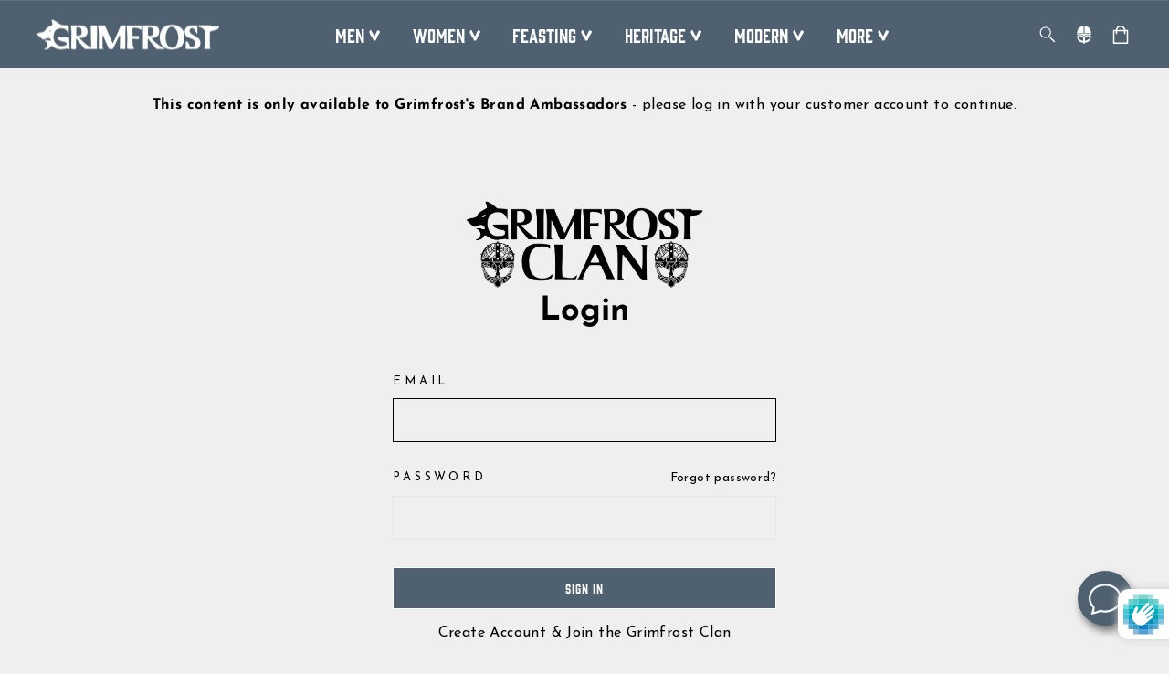

--- FILE ---
content_type: text/html; charset=utf-8
request_url: https://grimfrost.com/products/hoodie-shield-wall-black
body_size: 69810
content:
<!doctype html>
<html class="no-js" lang="en" dir="ltr">
<head>
  <meta name="robots" content="noindex" /><script type="application/vnd.locksmith+json" data-locksmith>{"version":"v254","locked":true,"initialized":true,"scope":"product","access_granted":false,"access_denied":true,"requires_customer":true,"manual_lock":false,"remote_lock":false,"has_timeout":false,"remote_rendered":null,"hide_resource":true,"hide_links_to_resource":false,"transparent":false,"locks":{"all":[178459],"opened":[]},"keys":[],"keys_signature":"21426134bed4eeb40d1e4bde85ad298377075ef8b2022771ef949504835097e6","state":{"template":"product","theme":153573327179,"product":"hoodie-shield-wall-black","collection":"shield-wall","page":null,"blog":null,"article":null,"app":null},"now":1769058766,"path":"\/collections\/shield-wall\/products\/hoodie-shield-wall-black","locale_root_url":"\/","canonical_url":"https:\/\/grimfrost.com\/products\/hoodie-shield-wall-black","customer_id":null,"customer_id_signature":"21426134bed4eeb40d1e4bde85ad298377075ef8b2022771ef949504835097e6","cart":null}</script><script data-locksmith>!function(){undefined;!function(){var s=window.Locksmith={},e=document.querySelector('script[type="application/vnd.locksmith+json"]'),n=e&&e.innerHTML;if(s.state={},s.util={},s.loading=!1,n)try{s.state=JSON.parse(n)}catch(d){}if(document.addEventListener&&document.querySelector){var o,i,a,t=[76,79,67,75,83,77,73,84,72,49,49],c=function(){i=t.slice(0)},l="style",r=function(e){e&&27!==e.keyCode&&"click"!==e.type||(document.removeEventListener("keydown",r),document.removeEventListener("click",r),o&&document.body.removeChild(o),o=null)};c(),document.addEventListener("keyup",function(e){if(e.keyCode===i[0]){if(clearTimeout(a),i.shift(),0<i.length)return void(a=setTimeout(c,1e3));c(),r(),(o=document.createElement("div"))[l].width="50%",o[l].maxWidth="1000px",o[l].height="85%",o[l].border="1px rgba(0, 0, 0, 0.2) solid",o[l].background="rgba(255, 255, 255, 0.99)",o[l].borderRadius="4px",o[l].position="fixed",o[l].top="50%",o[l].left="50%",o[l].transform="translateY(-50%) translateX(-50%)",o[l].boxShadow="0 2px 5px rgba(0, 0, 0, 0.3), 0 0 100vh 100vw rgba(0, 0, 0, 0.5)",o[l].zIndex="2147483645";var t=document.createElement("textarea");t.value=JSON.stringify(JSON.parse(n),null,2),t[l].border="none",t[l].display="block",t[l].boxSizing="border-box",t[l].width="100%",t[l].height="100%",t[l].background="transparent",t[l].padding="22px",t[l].fontFamily="monospace",t[l].fontSize="14px",t[l].color="#333",t[l].resize="none",t[l].outline="none",t.readOnly=!0,o.appendChild(t),document.body.appendChild(o),t.addEventListener("click",function(e){e.stopImmediatePropagation()}),t.select(),document.addEventListener("keydown",r),document.addEventListener("click",r)}})}s.isEmbedded=-1!==window.location.search.indexOf("_ab=0&_fd=0&_sc=1"),s.path=s.state.path||window.location.pathname,s.basePath=s.state.locale_root_url.concat("/apps/locksmith").replace(/^\/\//,"/"),s.reloading=!1,s.util.console=window.console||{log:function(){},error:function(){}},s.util.makeUrl=function(e,t){var n,o=s.basePath+e,i=[],a=s.cache();for(n in a)i.push(n+"="+encodeURIComponent(a[n]));for(n in t)i.push(n+"="+encodeURIComponent(t[n]));return s.state.customer_id&&(i.push("customer_id="+encodeURIComponent(s.state.customer_id)),i.push("customer_id_signature="+encodeURIComponent(s.state.customer_id_signature))),o+=(-1===o.indexOf("?")?"?":"&")+i.join("&")},s._initializeCallbacks=[],s.on=function(e,t){if("initialize"!==e)throw'Locksmith.on() currently only supports the "initialize" event';s._initializeCallbacks.push(t)},s.initializeSession=function(e){if(!s.isEmbedded){var t=!1,n=!0,o=!0;(e=e||{}).silent&&(o=n=!(t=!0)),s.ping({silent:t,spinner:n,reload:o,callback:function(){s._initializeCallbacks.forEach(function(e){e()})}})}},s.cache=function(e){var t={};try{var n=function i(e){return(document.cookie.match("(^|; )"+e+"=([^;]*)")||0)[2]};t=JSON.parse(decodeURIComponent(n("locksmith-params")||"{}"))}catch(d){}if(e){for(var o in e)t[o]=e[o];document.cookie="locksmith-params=; expires=Thu, 01 Jan 1970 00:00:00 GMT; path=/",document.cookie="locksmith-params="+encodeURIComponent(JSON.stringify(t))+"; path=/"}return t},s.cache.cart=s.state.cart,s.cache.cartLastSaved=null,s.params=s.cache(),s.util.reload=function(){s.reloading=!0;try{window.location.href=window.location.href.replace(/#.*/,"")}catch(d){s.util.console.error("Preferred reload method failed",d),window.location.reload()}},s.cache.saveCart=function(e){if(!s.cache.cart||s.cache.cart===s.cache.cartLastSaved)return e?e():null;var t=s.cache.cartLastSaved;s.cache.cartLastSaved=s.cache.cart,fetch("/cart/update.js",{method:"POST",headers:{"Content-Type":"application/json",Accept:"application/json"},body:JSON.stringify({attributes:{locksmith:s.cache.cart}})}).then(function(e){if(!e.ok)throw new Error("Cart update failed: "+e.status);return e.json()}).then(function(){e&&e()})["catch"](function(e){if(s.cache.cartLastSaved=t,!s.reloading)throw e})},s.util.spinnerHTML='<style>body{background:#FFF}@keyframes spin{from{transform:rotate(0deg)}to{transform:rotate(360deg)}}#loading{display:flex;width:100%;height:50vh;color:#777;align-items:center;justify-content:center}#loading .spinner{display:block;animation:spin 600ms linear infinite;position:relative;width:50px;height:50px}#loading .spinner-ring{stroke:currentColor;stroke-dasharray:100%;stroke-width:2px;stroke-linecap:round;fill:none}</style><div id="loading"><div class="spinner"><svg width="100%" height="100%"><svg preserveAspectRatio="xMinYMin"><circle class="spinner-ring" cx="50%" cy="50%" r="45%"></circle></svg></svg></div></div>',s.util.clobberBody=function(e){document.body.innerHTML=e},s.util.clobberDocument=function(e){e.responseText&&(e=e.responseText),document.documentElement&&document.removeChild(document.documentElement);var t=document.open("text/html","replace");t.writeln(e),t.close(),setTimeout(function(){var e=t.querySelector("[autofocus]");e&&e.focus()},100)},s.util.serializeForm=function(e){if(e&&"FORM"===e.nodeName){var t,n,o={};for(t=e.elements.length-1;0<=t;t-=1)if(""!==e.elements[t].name)switch(e.elements[t].nodeName){case"INPUT":switch(e.elements[t].type){default:case"text":case"hidden":case"password":case"button":case"reset":case"submit":o[e.elements[t].name]=e.elements[t].value;break;case"checkbox":case"radio":e.elements[t].checked&&(o[e.elements[t].name]=e.elements[t].value);break;case"file":}break;case"TEXTAREA":o[e.elements[t].name]=e.elements[t].value;break;case"SELECT":switch(e.elements[t].type){case"select-one":o[e.elements[t].name]=e.elements[t].value;break;case"select-multiple":for(n=e.elements[t].options.length-1;0<=n;n-=1)e.elements[t].options[n].selected&&(o[e.elements[t].name]=e.elements[t].options[n].value)}break;case"BUTTON":switch(e.elements[t].type){case"reset":case"submit":case"button":o[e.elements[t].name]=e.elements[t].value}}return o}},s.util.on=function(e,a,s,t){t=t||document;var c="locksmith-"+e+a,n=function(e){var t=e.target,n=e.target.parentElement,o=t&&t.className&&(t.className.baseVal||t.className)||"",i=n&&n.className&&(n.className.baseVal||n.className)||"";("string"==typeof o&&-1!==o.split(/\s+/).indexOf(a)||"string"==typeof i&&-1!==i.split(/\s+/).indexOf(a))&&!e[c]&&(e[c]=!0,s(e))};t.attachEvent?t.attachEvent(e,n):t.addEventListener(e,n,!1)},s.util.enableActions=function(e){s.util.on("click","locksmith-action",function(e){e.preventDefault();var t=e.target;t.dataset.confirmWith&&!confirm(t.dataset.confirmWith)||(t.disabled=!0,t.innerText=t.dataset.disableWith,s.post("/action",t.dataset.locksmithParams,{spinner:!1,type:"text",success:function(e){(e=JSON.parse(e.responseText)).message&&alert(e.message),s.util.reload()}}))},e)},s.util.inject=function(e,t){var n=["data","locksmith","append"];if(-1!==t.indexOf(n.join("-"))){var o=document.createElement("div");o.innerHTML=t,e.appendChild(o)}else e.innerHTML=t;var i,a,s=e.querySelectorAll("script");for(a=0;a<s.length;++a){i=s[a];var c=document.createElement("script");if(i.type&&(c.type=i.type),i.src)c.src=i.src;else{var l=document.createTextNode(i.innerHTML);c.appendChild(l)}e.appendChild(c)}var r=e.querySelector("[autofocus]");r&&r.focus()},s.post=function(e,t,n){!1!==(n=n||{}).spinner&&s.util.clobberBody(s.util.spinnerHTML);var o={};n.container===document?(o.layout=1,n.success=function(e){s.util.clobberDocument(e)}):n.container&&(o.layout=0,n.success=function(e){var t=document.getElementById(n.container);s.util.inject(t,e),t.id===t.firstChild.id&&t.parentElement.replaceChild(t.firstChild,t)}),n.form_type&&(t.form_type=n.form_type),n.include_layout_classes!==undefined&&(t.include_layout_classes=n.include_layout_classes),n.lock_id!==undefined&&(t.lock_id=n.lock_id),s.loading=!0;var i=s.util.makeUrl(e,o),a="json"===n.type||"text"===n.type;fetch(i,{method:"POST",headers:{"Content-Type":"application/json",Accept:a?"application/json":"text/html"},body:JSON.stringify(t)}).then(function(e){if(!e.ok)throw new Error("Request failed: "+e.status);return e.text()}).then(function(e){var t=n.success||s.util.clobberDocument;t(a?{responseText:e}:e)})["catch"](function(e){if(!s.reloading)if("dashboard.weglot.com"!==window.location.host){if(!n.silent)throw alert("Something went wrong! Please refresh and try again."),e;console.error(e)}else console.error(e)})["finally"](function(){s.loading=!1})},s.postResource=function(e,t){e.path=s.path,e.search=window.location.search,e.state=s.state,e.passcode&&(e.passcode=e.passcode.trim()),e.email&&(e.email=e.email.trim()),e.state.cart=s.cache.cart,e.locksmith_json=s.jsonTag,e.locksmith_json_signature=s.jsonTagSignature,s.post("/resource",e,t)},s.ping=function(e){if(!s.isEmbedded){e=e||{};s.post("/ping",{path:s.path,search:window.location.search,state:s.state},{spinner:!!e.spinner,silent:"undefined"==typeof e.silent||e.silent,type:"text",success:function(e){e&&e.responseText?(e=JSON.parse(e.responseText)).messages&&0<e.messages.length&&s.showMessages(e.messages):console.error("[Locksmith] Invalid result in ping callback:",e)}})}},s.timeoutMonitor=function(){var e=s.cache.cart;s.ping({callback:function(){e!==s.cache.cart||setTimeout(function(){s.timeoutMonitor()},6e4)}})},s.showMessages=function(e){var t=document.createElement("div");t.style.position="fixed",t.style.left=0,t.style.right=0,t.style.bottom="-50px",t.style.opacity=0,t.style.background="#191919",t.style.color="#ddd",t.style.transition="bottom 0.2s, opacity 0.2s",t.style.zIndex=999999,t.innerHTML="        <style>          .locksmith-ab .locksmith-b { display: none; }          .locksmith-ab.toggled .locksmith-b { display: flex; }          .locksmith-ab.toggled .locksmith-a { display: none; }          .locksmith-flex { display: flex; flex-wrap: wrap; justify-content: space-between; align-items: center; padding: 10px 20px; }          .locksmith-message + .locksmith-message { border-top: 1px #555 solid; }          .locksmith-message a { color: inherit; font-weight: bold; }          .locksmith-message a:hover { color: inherit; opacity: 0.8; }          a.locksmith-ab-toggle { font-weight: inherit; text-decoration: underline; }          .locksmith-text { flex-grow: 1; }          .locksmith-cta { flex-grow: 0; text-align: right; }          .locksmith-cta button { transform: scale(0.8); transform-origin: left; }          .locksmith-cta > * { display: block; }          .locksmith-cta > * + * { margin-top: 10px; }          .locksmith-message a.locksmith-close { flex-grow: 0; text-decoration: none; margin-left: 15px; font-size: 30px; font-family: monospace; display: block; padding: 2px 10px; }                    @media screen and (max-width: 600px) {            .locksmith-wide-only { display: none !important; }            .locksmith-flex { padding: 0 15px; }            .locksmith-flex > * { margin-top: 5px; margin-bottom: 5px; }            .locksmith-cta { text-align: left; }          }                    @media screen and (min-width: 601px) {            .locksmith-narrow-only { display: none !important; }          }        </style>      "+e.map(function(e){return'<div class="locksmith-message">'+e+"</div>"}).join(""),document.body.appendChild(t),document.body.style.position="relative",document.body.parentElement.style.paddingBottom=t.offsetHeight+"px",setTimeout(function(){t.style.bottom=0,t.style.opacity=1},50),s.util.on("click","locksmith-ab-toggle",function(e){e.preventDefault();for(var t=e.target.parentElement;-1===t.className.split(" ").indexOf("locksmith-ab");)t=t.parentElement;-1!==t.className.split(" ").indexOf("toggled")?t.className=t.className.replace("toggled",""):t.className=t.className+" toggled"}),s.util.enableActions(t)}}()}();</script>
      <script data-locksmith>Locksmith.cache.cart=null</script>

  <script data-locksmith>Locksmith.jsonTag="{\"version\":\"v254\",\"locked\":true,\"initialized\":true,\"scope\":\"product\",\"access_granted\":false,\"access_denied\":true,\"requires_customer\":true,\"manual_lock\":false,\"remote_lock\":false,\"has_timeout\":false,\"remote_rendered\":null,\"hide_resource\":true,\"hide_links_to_resource\":false,\"transparent\":false,\"locks\":{\"all\":[178459],\"opened\":[]},\"keys\":[],\"keys_signature\":\"21426134bed4eeb40d1e4bde85ad298377075ef8b2022771ef949504835097e6\",\"state\":{\"template\":\"product\",\"theme\":153573327179,\"product\":\"hoodie-shield-wall-black\",\"collection\":\"shield-wall\",\"page\":null,\"blog\":null,\"article\":null,\"app\":null},\"now\":1769058766,\"path\":\"\\\/collections\\\/shield-wall\\\/products\\\/hoodie-shield-wall-black\",\"locale_root_url\":\"\\\/\",\"canonical_url\":\"https:\\\/\\\/grimfrost.com\\\/products\\\/hoodie-shield-wall-black\",\"customer_id\":null,\"customer_id_signature\":\"21426134bed4eeb40d1e4bde85ad298377075ef8b2022771ef949504835097e6\",\"cart\":null}";Locksmith.jsonTagSignature="adf8eb0532311e8aa74d558d3dc7eb054e24f3ba8156abad7ff8355bf61bb6cb"</script>
  <script>
  // Google Consent Mode V2 integration script from Consentmo GDPR
  window.isenseRules = {};
  window.isenseRules.gcm = {
      gcmVersion: 2,
      integrationVersion: 2,
      initialState: 7,
      adsDataRedaction: true,
      urlPassthrough: true,
      storage: { ad_personalization: "granted", ad_storage: "granted", ad_user_data: "granted", analytics_storage: "granted", functionality_storage: "granted", personalization_storage: "granted", security_storage: "granted", wait_for_update: 500 }
  };
  window.isenseRules.initializeGcm = function (rules) {
    let initialState = rules.initialState;
    let analyticsBlocked = initialState === 0 || initialState === 3 || initialState === 6 || initialState === 7;
    let marketingBlocked = initialState === 0 || initialState === 2 || initialState === 5 || initialState === 7;
    let functionalityBlocked = initialState === 4 || initialState === 5 || initialState === 6 || initialState === 7;

    let gdprCache = localStorage.getItem('gdprCache') ? JSON.parse(localStorage.getItem('gdprCache')) : null;
    if (gdprCache && typeof gdprCache.updatedPreferences !== "undefined") {
      let updatedPreferences = gdprCache && typeof gdprCache.updatedPreferences !== "undefined" ? gdprCache.updatedPreferences : null;
      analyticsBlocked = parseInt(updatedPreferences.indexOf('analytics')) > -1;
      marketingBlocked = parseInt(updatedPreferences.indexOf('marketing')) > -1;
      functionalityBlocked = parseInt(updatedPreferences.indexOf('functionality')) > -1;
    }
    
    isenseRules.gcm = {
      ...rules,
      storage: {
        ad_personalization: marketingBlocked ? "denied" : "granted",
        ad_storage: marketingBlocked ? "denied" : "granted",
        ad_user_data: marketingBlocked ? "denied" : "granted",
        analytics_storage: analyticsBlocked ? "denied" : "granted",
        functionality_storage: functionalityBlocked ? "denied" : "granted",
        personalization_storage: functionalityBlocked ? "denied" : "granted",
        security_storage: "granted",
        wait_for_update: 500
      },
    };
  }

  // Google Consent Mode - initialization start
  window.isenseRules.initializeGcm({
    ...window.isenseRules.gcm,
    adsDataRedaction: true,
    urlPassthrough: true,
    initialState: 7
  });

  /*
  * initialState acceptable values:
  * 0 - Set both ad_storage and analytics_storage to denied
  * 1 - Set all categories to granted
  * 2 - Set only ad_storage to denied
  * 3 - Set only analytics_storage to denied
  * 4 - Set only functionality_storage to denied
  * 5 - Set both ad_storage and functionality_storage to denied
  * 6 - Set both analytics_storage and functionality_storage to denied
  * 7 - Set all categories to denied
  */

  window.dataLayer = window.dataLayer || [];
  function gtag() { window.dataLayer.push(arguments); }
  gtag("consent", "default", isenseRules.gcm.storage);
  isenseRules.gcm.adsDataRedaction && gtag("set", "ads_data_redaction", isenseRules.gcm.adsDataRedaction);
  isenseRules.gcm.urlPassthrough && gtag("set", "url_passthrough", isenseRules.gcm.urlPassthrough);
</script>

  <meta charset="utf-8">
  <meta http-equiv="X-UA-Compatible" content="IE=edge,chrome=1">
  <meta name="viewport" content="width=device-width,initial-scale=1">
  <meta name="theme-color" content="#4f6171">
  <link rel="canonical" href="https://grimfrost.com/products/hoodie-shield-wall-black">
  <link rel="preconnect" href="https://cdn.shopify.com">
  <link rel="preconnect" href="https://fonts.shopifycdn.com">
  <link rel="dns-prefetch" href="https://productreviews.shopifycdn.com">
  <link rel="dns-prefetch" href="https://ajax.googleapis.com">
  <link rel="dns-prefetch" href="https://maps.googleapis.com">
  <link rel="dns-prefetch" href="https://maps.gstatic.com">
 
  <!-- Google Consent Mode integration script from GDPR/CCPA Compliance + Cookie Management App-->
  <script id="gdpr-gcm-default-consent">
    function executeGCM(marketingBlocked = false, analyticsBlocked = false, type = "default") {
      gtag("consent", type, {
        "ad_storage": marketingBlocked ? "denied" : "granted",
        "analytics_storage": analyticsBlocked ? "denied" : "granted"
      });
    }
    function checkInitialConsentForGCM(adittionalChecks = 0) {
      let cpdCookie = (document.cookie.match(/^(?:.*;)?\s*cookieconsent_preferences_disabled(\s*=\s*([^;]+)?)(?:.*)?$/) || [, null])[1];
      if (cpdCookie) {
        marketingBlocked = cpdCookie.indexOf("marketing") > -1;
        analyticsBlocked = cpdCookie.indexOf("analytics") > -1;
        executeGCM(marketingBlocked, analyticsBlocked);
      } else {
        let gdprCacheConsent = localStorage.getItem('gdprCache') ? JSON.parse(localStorage.getItem('gdprCache')).getCookieConsentSettings : null;
        let ccsCookie = (document.cookie.match(/^(?:.*;)?\s*cookieconsent_status\s*=\s*([^;]+)(?:.*)?$/) || [, null])[1];
        if (gdprCacheConsent && !ccsCookie) {
          if (JSON.parse(gdprCacheConsent).status !== 'disabled') {
            let initPreferences = parseInt(JSON.parse(gdprCacheConsent).checkboxes_behavior);
            executeGCM(initPreferences === 0 || initPreferences === 2 || initPreferences === 5 || initPreferences === 7,
              initPreferences === 0 || initPreferences === 3 || initPreferences === 6 || initPreferences === 7);
          } else {
            executeGCM(true, true);
          }
        } else {
          if (adittionalChecks > 0) {
            setTimeout(function () {
              checkInitialConsentForGCM(adittionalChecks - 1);
            }, 1000);
          } else {
            executeGCM(true, true);
          }
        }
      }
    }
    window.dataLayer = window.dataLayer || [];
    function gtag() { dataLayer.push(arguments); }
    checkInitialConsentForGCM(3);
  </script>
  <script id="gdpr-gcm-update-consent">
    function checkGDPRGCM() {
      let marketingBlocked = true;
      let analyticsBlocked = true;
      let cpdCookie = (document.cookie.match(/^(?:.*;)?\s*cookieconsent_preferences_disabled(\s*=\s*([^;]+)?)(?:.*)?$/) || [, null])[1];
      if (cpdCookie != null) {
        marketingBlocked = cpdCookie.indexOf("marketing") > -1;
        analyticsBlocked = cpdCookie.indexOf("analytics") > -1;
      }
      executeGCM(marketingBlocked, analyticsBlocked, "update");
    }
    let ccsCookie = (document.cookie.match(/^(?:.*;)?\s*cookieconsent_status\s*=\s*([^;]+)(?:.*)?$/) || [, null])[1];
    if (ccsCookie) {
      checkGDPRGCM();
    }
    window.addEventListener("click", function (e) {
      if (e.target && (e.target.className == "cc-btn cc-btn-accept-all" || e.target.className == "cc-btn cc-allow" || e.target.className == "cc-btn cc-btn-accept-selected" || e.target.className == "cc-btn cc-dismiss")) {
        checkGDPRGCM();
      }
    });
  </script><!-- Google Tag Manager -->
<script>(function(w,d,s,l,i){w[l]=w[l]||[];w[l].push({'gtm.start':
new Date().getTime(),event:'gtm.js'});var f=d.getElementsByTagName(s)[0],
j=d.createElement(s),dl=l!='dataLayer'?'&l='+l:'';j.async=true;j.src=
'https://www.googletagmanager.com/gtm.js?id='+i+dl;f.parentNode.insertBefore(j,f);
})(window,document,'script','dataLayer','GTM-MDQ6JQG');</script>
<!-- End Google Tag Manager -->
<!-- Yotpo script-->  
<script type="text/javascript">
(function e(){var e=document.createElement("script");e.type="text/javascript",e.async=true,e.src="//staticw2.yotpo.com/GjlQlxlr8LXTSB4Nwr6QUGHOaNFHJHjbYar0bBOH/widget.js";var t=document.getElementsByTagName("script")[0];t.parentNode.insertBefore(e,t)})();
</script>
<link rel="shortcut icon" href="//grimfrost.com/cdn/shop/files/favicon_32x32.png?v=1675849810" type="image/png" /><title>Hoodie, Shield Wall, Black
&ndash; Grimfrost
</title>

<meta property="og:site_name" content="Grimfrost">
  <meta property="og:url" content="https://grimfrost.com/products/hoodie-shield-wall-black">




<meta property="og:image:width" content="612">
    <meta property="og:image:height" content="576"><meta name="twitter:site" content="@TheGrimfrost">
  <meta name="twitter:card" content="summary_large_image">

<style data-shopify>@font-face {
  font-family: "Josefin Sans";
  font-weight: 700;
  font-style: normal;
  font-display: swap;
  src: url("//grimfrost.com/cdn/fonts/josefin_sans/josefinsans_n7.4edc746dce14b53e39df223fba72d5f37c3d525d.woff2") format("woff2"),
       url("//grimfrost.com/cdn/fonts/josefin_sans/josefinsans_n7.051568b12ab464ee8f0241094cdd7a1c80fbd08d.woff") format("woff");
}

  @font-face {
  font-family: "Josefin Sans";
  font-weight: 400;
  font-style: normal;
  font-display: swap;
  src: url("//grimfrost.com/cdn/fonts/josefin_sans/josefinsans_n4.70f7efd699799949e6d9f99bc20843a2c86a2e0f.woff2") format("woff2"),
       url("//grimfrost.com/cdn/fonts/josefin_sans/josefinsans_n4.35d308a1bdf56e5556bc2ac79702c721e4e2e983.woff") format("woff");
}

  @font-face {
  font-family: "Josefin Sans";
  font-weight: 600;
  font-style: normal;
  font-display: swap;
  src: url("//grimfrost.com/cdn/fonts/josefin_sans/josefinsans_n6.afe095792949c54ae236c64ec95a9caea4be35d6.woff2") format("woff2"),
       url("//grimfrost.com/cdn/fonts/josefin_sans/josefinsans_n6.0ea222c12f299e43fa61b9245ec23b623ebeb1e9.woff") format("woff");
}

  @font-face {
  font-family: "Josefin Sans";
  font-weight: 400;
  font-style: italic;
  font-display: swap;
  src: url("//grimfrost.com/cdn/fonts/josefin_sans/josefinsans_i4.a2ba85bff59cf18a6ad90c24fe1808ddb8ce1343.woff2") format("woff2"),
       url("//grimfrost.com/cdn/fonts/josefin_sans/josefinsans_i4.2dba61e1d135ab449e8e134ba633cf0d31863cc4.woff") format("woff");
}

  @font-face {
  font-family: "Josefin Sans";
  font-weight: 600;
  font-style: italic;
  font-display: swap;
  src: url("//grimfrost.com/cdn/fonts/josefin_sans/josefinsans_i6.7a9f0e99230d38dd3e0abe7ca5ca23f913d05281.woff2") format("woff2"),
       url("//grimfrost.com/cdn/fonts/josefin_sans/josefinsans_i6.67c153e9e49a5dd7b6b7058351ca5c215b18a446.woff") format("woff");
}


  @font-face {
  font-family: "Roboto Slab";
  font-weight: 400;
  font-style: normal;
  font-display: swap;
  src: url("//grimfrost.com/cdn/fonts/roboto_slab/robotoslab_n4.d3a9266696fe77645ad2b6579a2b30c11742dc68.woff2") format("woff2"),
       url("//grimfrost.com/cdn/fonts/roboto_slab/robotoslab_n4.ac73924d0e45cb28b8adb30cbb4ff26dbe125c23.woff") format("woff");
}

</style><style>
  @font-face {
    font-family: "Gin";
    src: url("https://cdn.shopify.com/s/files/1/1565/1123/files/Gin-Regular.woff2?v=1664953261") format("woff2"),
         url("https://cdn.shopify.com/s/files/1/1565/1123/files/Gin-Regular.woff?v=1664953261") format("woff");
  }
</style><link href="//grimfrost.com/cdn/shop/t/108/assets/theme.css?v=140773244264676582651768460645" rel="stylesheet" type="text/css" media="all" />
<style data-shopify>:root {
    --typeHeaderPrimary: "Josefin Sans";
    --typeHeaderFallback: sans-serif;
    --typeHeaderSize: 36px;
    --typeHeaderWeight: 700;
    --typeHeaderLineHeight: 1;
    --typeHeaderSpacing: 0.0em;

    --typeBasePrimary:"Josefin Sans";
    --typeBaseFallback:sans-serif;
    --typeBaseSize: 16px;
    --typeBaseWeight: 400;
    --typeBaseSpacing: 0.025em;
    --typeBaseLineHeight: 1.4;

    --typeHighlightPrimary:"Roboto Slab";
    --typeHighlightFallback:serif;
    --typeHighlightSize: 16px;
    --typeHighlightWeight: 400;
    --typeHighlightSpacing: 0.0em;
    --typeHighlightLineHeight: 1.4;

    --typeCollectionTitle: 20px;

    --iconWeight: 2px;
    --iconLinecaps: miter;

    
      --buttonRadius: 0px;
    

    --colorGridOverlayOpacity: 0.1;
  }

  .placeholder-content {
    background-image: linear-gradient(100deg, #ffffff 40%, #f7f7f7 63%, #ffffff 79%);
  }</style><script>
    document.documentElement.className = document.documentElement.className.replace('no-js', 'js');

    window.theme = window.theme || {};
    theme.routes = {
      home: "/",
      cart: "/cart.js",
      cartPage: "/cart",
      cartAdd: "/cart/add.js",
      cartChange: "/cart/change.js",
      search: "/search"
    };
    theme.strings = {
      soldOut: "Sold Out",
      unavailable: "Unavailable",
      inStockLabel: "In stock",
      stockLabel: "[count] items left",
      outOfStockLabel: "Out of stock",
      willNotShipUntil: "Ready to ship [date]",
      willBeInStockAfter: "Back in stock [date]",
      waitingForStock: "Inventory on the way",
      savePrice: "Save [saved_amount]",
      cartEmpty: "Your cart is currently empty.",
      cartTermsConfirmation: "You must agree with the terms and conditions of sales to check out",
      searchCollections: "Collections:",
      searchPages: "Pages:",
      searchArticles: "Articles:",
      showAll: "Show all",
      hideAll: "Hide all"
    };
    theme.settings = {
      dynamicVariantsEnable: true,
      cartType: "page",
      isCustomerTemplate: false,
      moneyFormat: "\u003cspan class=money\u003e${{amount}}\u003c\/span\u003e",
      saveType: "dollar",
      productImageSize: "natural",
      productImageCover: false,
      predictiveSearch: true,
      quickView: true,
      themeName: 'Impulse',
      themeVersion: "5.5.3"
    };
  </script>

  <script>window.performance && window.performance.mark && window.performance.mark('shopify.content_for_header.start');</script><meta name="robots" content="noindex,nofollow">
<meta name="google-site-verification" content="vGkmWHHJrEHvqfwE1hjO4P9lMDNtWRqRKEr0aRZ9NJ8">
<meta id="shopify-digital-wallet" name="shopify-digital-wallet" content="/15651123/digital_wallets/dialog">
<meta name="shopify-checkout-api-token" content="5a6d6b71cc25b9cc22f0eada60d1d065">
<meta id="in-context-paypal-metadata" data-shop-id="15651123" data-venmo-supported="false" data-environment="production" data-locale="en_US" data-paypal-v4="true" data-currency="USD">
<link href="https://grimfrost.com/products/hoodie-shield-wall-black">
<script async="async" src="/checkouts/internal/preloads.js?locale=en-US"></script>
<script id="shopify-features" type="application/json">{"accessToken":"5a6d6b71cc25b9cc22f0eada60d1d065","betas":["rich-media-storefront-analytics"],"domain":"grimfrost.com","predictiveSearch":true,"shopId":15651123,"locale":"en"}</script>
<script>var Shopify = Shopify || {};
Shopify.shop = "grimfrost.myshopify.com";
Shopify.locale = "en";
Shopify.currency = {"active":"USD","rate":"1.0"};
Shopify.country = "US";
Shopify.theme = {"name":"Copy of Impulse main theme (Changes here)","id":153573327179,"schema_name":"Impulse","schema_version":"5.5.3","theme_store_id":857,"role":"main"};
Shopify.theme.handle = "null";
Shopify.theme.style = {"id":null,"handle":null};
Shopify.cdnHost = "grimfrost.com/cdn";
Shopify.routes = Shopify.routes || {};
Shopify.routes.root = "/";</script>
<script type="module">!function(o){(o.Shopify=o.Shopify||{}).modules=!0}(window);</script>
<script>!function(o){function n(){var o=[];function n(){o.push(Array.prototype.slice.apply(arguments))}return n.q=o,n}var t=o.Shopify=o.Shopify||{};t.loadFeatures=n(),t.autoloadFeatures=n()}(window);</script>
<script id="shop-js-analytics" type="application/json">{"pageType":"product"}</script>
<script defer="defer" async type="module" src="//grimfrost.com/cdn/shopifycloud/shop-js/modules/v2/client.init-shop-cart-sync_BT-GjEfc.en.esm.js"></script>
<script defer="defer" async type="module" src="//grimfrost.com/cdn/shopifycloud/shop-js/modules/v2/chunk.common_D58fp_Oc.esm.js"></script>
<script defer="defer" async type="module" src="//grimfrost.com/cdn/shopifycloud/shop-js/modules/v2/chunk.modal_xMitdFEc.esm.js"></script>
<script type="module">
  await import("//grimfrost.com/cdn/shopifycloud/shop-js/modules/v2/client.init-shop-cart-sync_BT-GjEfc.en.esm.js");
await import("//grimfrost.com/cdn/shopifycloud/shop-js/modules/v2/chunk.common_D58fp_Oc.esm.js");
await import("//grimfrost.com/cdn/shopifycloud/shop-js/modules/v2/chunk.modal_xMitdFEc.esm.js");

  window.Shopify.SignInWithShop?.initShopCartSync?.({"fedCMEnabled":true,"windoidEnabled":true});

</script>
<script>(function() {
  var isLoaded = false;
  function asyncLoad() {
    if (isLoaded) return;
    isLoaded = true;
    var urls = ["https:\/\/shy.elfsight.com\/p\/platform.js?v=1.5.7\u0026shop=grimfrost.myshopify.com","https:\/\/cdn-loyalty.yotpo.com\/loader\/y9ZPxNwD6hU6FCEPkrDKIA.js?shop=grimfrost.myshopify.com","https:\/\/app-easy-product-downloads.fr\/js\/ajax\/easy_product_dl_get_product_download.js?shop=grimfrost.myshopify.com","https:\/\/shopify.covet.pics\/covet-pics-widget-inject.js?shop=grimfrost.myshopify.com","https:\/\/static.affiliatly.com\/shopify\/v3\/shopify.js?affiliatly_code=AF-1027349\u0026shop=grimfrost.myshopify.com","https:\/\/d1hcrjcdtouu7e.cloudfront.net\/js\/gdpr_cookie_consent.min.js?shop=grimfrost.myshopify.com","https:\/\/tools.luckyorange.com\/core\/lo.js?site-id=009ac19a\u0026shop=grimfrost.myshopify.com","https:\/\/swymv3premium-01.azureedge.net\/code\/swym-shopify.js?shop=grimfrost.myshopify.com","https:\/\/cdn.tapcart.com\/webbridge-sdk\/webbridge.umd.js?shop=grimfrost.myshopify.com","https:\/\/config.gorgias.chat\/bundle-loader\/01H9J418T665DF9NYMACA1RA4Y?source=shopify1click\u0026shop=grimfrost.myshopify.com","https:\/\/assets.tapcart.com\/__tc-ck-loader\/index.js?appId=bCJJx5z5pW\u0026environment=production\u0026shop=grimfrost.myshopify.com","https:\/\/size-guides.esc-apps-cdn.com\/1739186521-app.grimfrost.myshopify.com.js?shop=grimfrost.myshopify.com","https:\/\/cdn.9gtb.com\/loader.js?g_cvt_id=597b5cfd-c3d4-4a7a-85f0-49e0e1de058c\u0026shop=grimfrost.myshopify.com","\/\/backinstock.useamp.com\/widget\/6261_1767153438.js?category=bis\u0026v=6\u0026shop=grimfrost.myshopify.com"];
    for (var i = 0; i < urls.length; i++) {
      var s = document.createElement('script');
      s.type = 'text/javascript';
      s.async = true;
      s.src = urls[i];
      var x = document.getElementsByTagName('script')[0];
      x.parentNode.insertBefore(s, x);
    }
  };
  if(window.attachEvent) {
    window.attachEvent('onload', asyncLoad);
  } else {
    window.addEventListener('load', asyncLoad, false);
  }
})();</script>
<script id="__st">var __st={"a":15651123,"offset":3600,"reqid":"672d651f-f88e-435f-8946-0711c5434088-1769058766","pageurl":"grimfrost.com\/products\/hoodie-shield-wall-black","u":"69731593d356","p":"product","rtyp":"product","rid":3944104230995};</script>
<script>window.ShopifyPaypalV4VisibilityTracking = true;</script>
<script id="captcha-bootstrap">!function(){'use strict';const t='contact',e='account',n='new_comment',o=[[t,t],['blogs',n],['comments',n],[t,'customer']],c=[[e,'customer_login'],[e,'guest_login'],[e,'recover_customer_password'],[e,'create_customer']],r=t=>t.map((([t,e])=>`form[action*='/${t}']:not([data-nocaptcha='true']) input[name='form_type'][value='${e}']`)).join(','),a=t=>()=>t?[...document.querySelectorAll(t)].map((t=>t.form)):[];function s(){const t=[...o],e=r(t);return a(e)}const i='password',u='form_key',d=['recaptcha-v3-token','g-recaptcha-response','h-captcha-response',i],f=()=>{try{return window.sessionStorage}catch{return}},m='__shopify_v',_=t=>t.elements[u];function p(t,e,n=!1){try{const o=window.sessionStorage,c=JSON.parse(o.getItem(e)),{data:r}=function(t){const{data:e,action:n}=t;return t[m]||n?{data:e,action:n}:{data:t,action:n}}(c);for(const[e,n]of Object.entries(r))t.elements[e]&&(t.elements[e].value=n);n&&o.removeItem(e)}catch(o){console.error('form repopulation failed',{error:o})}}const l='form_type',E='cptcha';function T(t){t.dataset[E]=!0}const w=window,h=w.document,L='Shopify',v='ce_forms',y='captcha';let A=!1;((t,e)=>{const n=(g='f06e6c50-85a8-45c8-87d0-21a2b65856fe',I='https://cdn.shopify.com/shopifycloud/storefront-forms-hcaptcha/ce_storefront_forms_captcha_hcaptcha.v1.5.2.iife.js',D={infoText:'Protected by hCaptcha',privacyText:'Privacy',termsText:'Terms'},(t,e,n)=>{const o=w[L][v],c=o.bindForm;if(c)return c(t,g,e,D).then(n);var r;o.q.push([[t,g,e,D],n]),r=I,A||(h.body.append(Object.assign(h.createElement('script'),{id:'captcha-provider',async:!0,src:r})),A=!0)});var g,I,D;w[L]=w[L]||{},w[L][v]=w[L][v]||{},w[L][v].q=[],w[L][y]=w[L][y]||{},w[L][y].protect=function(t,e){n(t,void 0,e),T(t)},Object.freeze(w[L][y]),function(t,e,n,w,h,L){const[v,y,A,g]=function(t,e,n){const i=e?o:[],u=t?c:[],d=[...i,...u],f=r(d),m=r(i),_=r(d.filter((([t,e])=>n.includes(e))));return[a(f),a(m),a(_),s()]}(w,h,L),I=t=>{const e=t.target;return e instanceof HTMLFormElement?e:e&&e.form},D=t=>v().includes(t);t.addEventListener('submit',(t=>{const e=I(t);if(!e)return;const n=D(e)&&!e.dataset.hcaptchaBound&&!e.dataset.recaptchaBound,o=_(e),c=g().includes(e)&&(!o||!o.value);(n||c)&&t.preventDefault(),c&&!n&&(function(t){try{if(!f())return;!function(t){const e=f();if(!e)return;const n=_(t);if(!n)return;const o=n.value;o&&e.removeItem(o)}(t);const e=Array.from(Array(32),(()=>Math.random().toString(36)[2])).join('');!function(t,e){_(t)||t.append(Object.assign(document.createElement('input'),{type:'hidden',name:u})),t.elements[u].value=e}(t,e),function(t,e){const n=f();if(!n)return;const o=[...t.querySelectorAll(`input[type='${i}']`)].map((({name:t})=>t)),c=[...d,...o],r={};for(const[a,s]of new FormData(t).entries())c.includes(a)||(r[a]=s);n.setItem(e,JSON.stringify({[m]:1,action:t.action,data:r}))}(t,e)}catch(e){console.error('failed to persist form',e)}}(e),e.submit())}));const S=(t,e)=>{t&&!t.dataset[E]&&(n(t,e.some((e=>e===t))),T(t))};for(const o of['focusin','change'])t.addEventListener(o,(t=>{const e=I(t);D(e)&&S(e,y())}));const B=e.get('form_key'),M=e.get(l),P=B&&M;t.addEventListener('DOMContentLoaded',(()=>{const t=y();if(P)for(const e of t)e.elements[l].value===M&&p(e,B);[...new Set([...A(),...v().filter((t=>'true'===t.dataset.shopifyCaptcha))])].forEach((e=>S(e,t)))}))}(h,new URLSearchParams(w.location.search),n,t,e,['guest_login'])})(!0,!0)}();</script>
<script integrity="sha256-4kQ18oKyAcykRKYeNunJcIwy7WH5gtpwJnB7kiuLZ1E=" data-source-attribution="shopify.loadfeatures" defer="defer" src="//grimfrost.com/cdn/shopifycloud/storefront/assets/storefront/load_feature-a0a9edcb.js" crossorigin="anonymous"></script>
<script data-source-attribution="shopify.dynamic_checkout.dynamic.init">var Shopify=Shopify||{};Shopify.PaymentButton=Shopify.PaymentButton||{isStorefrontPortableWallets:!0,init:function(){window.Shopify.PaymentButton.init=function(){};var t=document.createElement("script");t.src="https://grimfrost.com/cdn/shopifycloud/portable-wallets/latest/portable-wallets.en.js",t.type="module",document.head.appendChild(t)}};
</script>
<script data-source-attribution="shopify.dynamic_checkout.buyer_consent">
  function portableWalletsHideBuyerConsent(e){var t=document.getElementById("shopify-buyer-consent"),n=document.getElementById("shopify-subscription-policy-button");t&&n&&(t.classList.add("hidden"),t.setAttribute("aria-hidden","true"),n.removeEventListener("click",e))}function portableWalletsShowBuyerConsent(e){var t=document.getElementById("shopify-buyer-consent"),n=document.getElementById("shopify-subscription-policy-button");t&&n&&(t.classList.remove("hidden"),t.removeAttribute("aria-hidden"),n.addEventListener("click",e))}window.Shopify?.PaymentButton&&(window.Shopify.PaymentButton.hideBuyerConsent=portableWalletsHideBuyerConsent,window.Shopify.PaymentButton.showBuyerConsent=portableWalletsShowBuyerConsent);
</script>
<script data-source-attribution="shopify.dynamic_checkout.cart.bootstrap">document.addEventListener("DOMContentLoaded",(function(){function t(){return document.querySelector("shopify-accelerated-checkout-cart, shopify-accelerated-checkout")}if(t())Shopify.PaymentButton.init();else{new MutationObserver((function(e,n){t()&&(Shopify.PaymentButton.init(),n.disconnect())})).observe(document.body,{childList:!0,subtree:!0})}}));
</script>
<link id="shopify-accelerated-checkout-styles" rel="stylesheet" media="screen" href="https://grimfrost.com/cdn/shopifycloud/portable-wallets/latest/accelerated-checkout-backwards-compat.css" crossorigin="anonymous">
<style id="shopify-accelerated-checkout-cart">
        #shopify-buyer-consent {
  margin-top: 1em;
  display: inline-block;
  width: 100%;
}

#shopify-buyer-consent.hidden {
  display: none;
}

#shopify-subscription-policy-button {
  background: none;
  border: none;
  padding: 0;
  text-decoration: underline;
  font-size: inherit;
  cursor: pointer;
}

#shopify-subscription-policy-button::before {
  box-shadow: none;
}

      </style>

<script>window.performance && window.performance.mark && window.performance.mark('shopify.content_for_header.end');</script>

  <script src="//grimfrost.com/cdn/shop/t/108/assets/vendor-scripts-v11.js" defer="defer"></script><script src="//grimfrost.com/cdn/shop/t/108/assets/theme.js?v=85540485004978937101763027808" defer="defer"></script><script src="https://cdn-widgetsrepository.yotpo.com/v1/loader/y9ZPxNwD6hU6FCEPkrDKIA" async></script>

  <script type="text/javascript">
(function e(){var e=document.createElement("script");e.type="text/javascript",e.async=true,e.src="//staticw2.yotpo.com/GjlQlxlr8LXTSB4Nwr6QUGHOaNFHJHjbYar0bBOH/widget.js";var t=document.getElementsByTagName("script")[0];t.parentNode.insertBefore(e,t)})();
</script>

<script>
    
    
    
    
    var gsf_conversion_data = {page_type : 'product', event : 'view_item', data : {product_data : [{variant_id : 29488062955603, product_id : 3944104230995, name : "Hoodie, Shield Wall, Black", price : "38.39", currency : "USD", sku : "3436_S", brand : "Grimfrost", variant : "Small", category : "Hoodies", quantity : "7" }], total_price : "38.39", shop_currency : "USD"}};
    
</script>
<!-- Start klevu-snippets DO NOT EDIT -->
<!-- End klevu-snippets DO NOT EDIT -->

<!-- BEGIN MerchantWidget Code -->
<script id='merchantWidgetScript' src="https://www.gstatic.com/shopping/merchant/merchantwidget.js" defer></script>
<script type="text/javascript">
  merchantWidgetScript.addEventListener('load', function () {
    merchantwidget.start({
      
          region: 'US',
        
      position: 'LEFT_BOTTOM',
      sideMargin: 21,
      bottomMargin: 14,
      mobileSideMargin: 23,
      mobileBottomMargin: 59
    });
  });
</script>
<!-- END MerchantWidget Code -->

  <script type="text/javascript">
    (function(c,l,a,r,i,t,y){
        c[a]=c[a]||function(){(c[a].q=c[a].q||[]).push(arguments)};
        t=l.createElement(r);t.async=1;t.src="https://www.clarity.ms/tag/"+i;
        y=l.getElementsByTagName(r)[0];y.parentNode.insertBefore(t,y);
    })(window, document, "clarity", "script", "qqntxybzuy");
  </script>

  <script>
  (function(w,d,t,r,u){var f,n,i;w[u]=w[u]||[] ,f=function(){var o={ti:"17513185", enableAutoSpaTracking: true}; o.q=w[u],w[u]=new UET(o),w[u].push("pageLoad")} ,n=d.createElement(t),n.src=r,n.async=1,n.onload=n .onreadystatechange=function() {var s=this.readyState;s &&s!=="loaded"&& s!=="complete"||(f(),n.onload=n. onreadystatechange=null)},i= d.getElementsByTagName(t)[0],i. parentNode.insertBefore(n,i)})(window,document,"script"," //bat.bing.com/bat.js","uetq");
  </script>

  <script async src="https://autoloader.cevoid.com/autoloader.js" type="module"></script>
<!-- BEGIN app block: shopify://apps/consentmo-gdpr/blocks/gdpr_cookie_consent/4fbe573f-a377-4fea-9801-3ee0858cae41 -->


<!-- END app block --><!-- BEGIN app block: shopify://apps/klaviyo-email-marketing-sms/blocks/klaviyo-onsite-embed/2632fe16-c075-4321-a88b-50b567f42507 -->












  <script async src="https://static.klaviyo.com/onsite/js/PvGvYu/klaviyo.js?company_id=PvGvYu"></script>
  <script>!function(){if(!window.klaviyo){window._klOnsite=window._klOnsite||[];try{window.klaviyo=new Proxy({},{get:function(n,i){return"push"===i?function(){var n;(n=window._klOnsite).push.apply(n,arguments)}:function(){for(var n=arguments.length,o=new Array(n),w=0;w<n;w++)o[w]=arguments[w];var t="function"==typeof o[o.length-1]?o.pop():void 0,e=new Promise((function(n){window._klOnsite.push([i].concat(o,[function(i){t&&t(i),n(i)}]))}));return e}}})}catch(n){window.klaviyo=window.klaviyo||[],window.klaviyo.push=function(){var n;(n=window._klOnsite).push.apply(n,arguments)}}}}();</script>

  
    <script id="viewed_product">
      if (item == null) {
        var _learnq = _learnq || [];

        var MetafieldReviews = null
        var MetafieldYotpoRating = null
        var MetafieldYotpoCount = null
        var MetafieldLooxRating = null
        var MetafieldLooxCount = null
        var okendoProduct = null
        var okendoProductReviewCount = null
        var okendoProductReviewAverageValue = null
        try {
          // The following fields are used for Customer Hub recently viewed in order to add reviews.
          // This information is not part of __kla_viewed. Instead, it is part of __kla_viewed_reviewed_items
          MetafieldReviews = {"rating":{"scale_min":"1.0","scale_max":"5.0","value":"5.0"},"rating_count":6};
          MetafieldYotpoRating = "5"
          MetafieldYotpoCount = "6"
          MetafieldLooxRating = null
          MetafieldLooxCount = null

          okendoProduct = null
          // If the okendo metafield is not legacy, it will error, which then requires the new json formatted data
          if (okendoProduct && 'error' in okendoProduct) {
            okendoProduct = null
          }
          okendoProductReviewCount = okendoProduct ? okendoProduct.reviewCount : null
          okendoProductReviewAverageValue = okendoProduct ? okendoProduct.reviewAverageValue : null
        } catch (error) {
          console.error('Error in Klaviyo onsite reviews tracking:', error);
        }

        var item = {
          Name: "Hoodie, Shield Wall, Black",
          ProductID: 3944104230995,
          Categories: ["ALL PRODUCTS","Facebook feed","FEATURED APPAREL","SHIELD WALL"],
          ImageURL: "https://grimfrost.com/cdn/shop/products/3436_4_grande.jpg?v=1579590737",
          URL: "https://grimfrost.com/products/hoodie-shield-wall-black",
          Brand: "Grimfrost",
          Price: "$38.39",
          Value: "38.39",
          CompareAtPrice: "$47.19"
        };
        _learnq.push(['track', 'Viewed Product', item]);
        _learnq.push(['trackViewedItem', {
          Title: item.Name,
          ItemId: item.ProductID,
          Categories: item.Categories,
          ImageUrl: item.ImageURL,
          Url: item.URL,
          Metadata: {
            Brand: item.Brand,
            Price: item.Price,
            Value: item.Value,
            CompareAtPrice: item.CompareAtPrice
          },
          metafields:{
            reviews: MetafieldReviews,
            yotpo:{
              rating: MetafieldYotpoRating,
              count: MetafieldYotpoCount,
            },
            loox:{
              rating: MetafieldLooxRating,
              count: MetafieldLooxCount,
            },
            okendo: {
              rating: okendoProductReviewAverageValue,
              count: okendoProductReviewCount,
            }
          }
        }]);
      }
    </script>
  




  <script>
    window.klaviyoReviewsProductDesignMode = false
  </script>







<!-- END app block --><!-- BEGIN app block: shopify://apps/yotpo-loyalty-rewards/blocks/loader-app-embed-block/2f9660df-5018-4e02-9868-ee1fb88d6ccd -->
    <script src="https://cdn-widgetsrepository.yotpo.com/v1/loader/y9ZPxNwD6hU6FCEPkrDKIA" async></script>



    <script src="https://cdn-loyalty.yotpo.com/loader/y9ZPxNwD6hU6FCEPkrDKIA.js?shop=grimfrost.com" async></script>


<!-- END app block --><!-- BEGIN app block: shopify://apps/yotpo-product-reviews/blocks/settings/eb7dfd7d-db44-4334-bc49-c893b51b36cf -->


  <script type="text/javascript" src="https://cdn-widgetsrepository.yotpo.com/v1/loader/GjlQlxlr8LXTSB4Nwr6QUGHOaNFHJHjbYar0bBOH?languageCode=en" async></script>



  
<!-- END app block --><script src="https://cdn.shopify.com/extensions/019be09f-5230-7d79-87aa-f6db3969c39b/consentmo-gdpr-581/assets/consentmo_cookie_consent.js" type="text/javascript" defer="defer"></script>
<script src="https://cdn.shopify.com/extensions/019ba2a8-ed65-7a70-888b-d2b0a44d500b/orbe-1-414/assets/orbe.min.js" type="text/javascript" defer="defer"></script>
<link href="https://cdn.shopify.com/extensions/019ba2a8-ed65-7a70-888b-d2b0a44d500b/orbe-1-414/assets/md-app-modal.min.css" rel="stylesheet" type="text/css" media="all">
<script src="https://cdn.shopify.com/extensions/019bd93b-5aa5-76f8-a406-dac5f4b30b11/wishlist-shopify-app-635/assets/addtowishlistbutton.js" type="text/javascript" defer="defer"></script>
<link href="https://cdn.shopify.com/extensions/019bd93b-5aa5-76f8-a406-dac5f4b30b11/wishlist-shopify-app-635/assets/addtowishlistbutton.css" rel="stylesheet" type="text/css" media="all">
<script src="https://cdn.shopify.com/extensions/019bd93b-5aa5-76f8-a406-dac5f4b30b11/wishlist-shopify-app-635/assets/wishlistcollections.js" type="text/javascript" defer="defer"></script>
<link href="https://cdn.shopify.com/extensions/019bd93b-5aa5-76f8-a406-dac5f4b30b11/wishlist-shopify-app-635/assets/wishlistcollections.css" rel="stylesheet" type="text/css" media="all">
<script src="https://cdn.shopify.com/extensions/019b09dd-709f-7233-8c82-cc4081277048/klaviyo-email-marketing-44/assets/app.js" type="text/javascript" defer="defer"></script>
<link href="https://cdn.shopify.com/extensions/019b09dd-709f-7233-8c82-cc4081277048/klaviyo-email-marketing-44/assets/app.css" rel="stylesheet" type="text/css" media="all">
<link href="https://monorail-edge.shopifysvc.com" rel="dns-prefetch">
<script>(function(){if ("sendBeacon" in navigator && "performance" in window) {try {var session_token_from_headers = performance.getEntriesByType('navigation')[0].serverTiming.find(x => x.name == '_s').description;} catch {var session_token_from_headers = undefined;}var session_cookie_matches = document.cookie.match(/_shopify_s=([^;]*)/);var session_token_from_cookie = session_cookie_matches && session_cookie_matches.length === 2 ? session_cookie_matches[1] : "";var session_token = session_token_from_headers || session_token_from_cookie || "";function handle_abandonment_event(e) {var entries = performance.getEntries().filter(function(entry) {return /monorail-edge.shopifysvc.com/.test(entry.name);});if (!window.abandonment_tracked && entries.length === 0) {window.abandonment_tracked = true;var currentMs = Date.now();var navigation_start = performance.timing.navigationStart;var payload = {shop_id: 15651123,url: window.location.href,navigation_start,duration: currentMs - navigation_start,session_token,page_type: "product"};window.navigator.sendBeacon("https://monorail-edge.shopifysvc.com/v1/produce", JSON.stringify({schema_id: "online_store_buyer_site_abandonment/1.1",payload: payload,metadata: {event_created_at_ms: currentMs,event_sent_at_ms: currentMs}}));}}window.addEventListener('pagehide', handle_abandonment_event);}}());</script>
<script id="web-pixels-manager-setup">(function e(e,d,r,n,o){if(void 0===o&&(o={}),!Boolean(null===(a=null===(i=window.Shopify)||void 0===i?void 0:i.analytics)||void 0===a?void 0:a.replayQueue)){var i,a;window.Shopify=window.Shopify||{};var t=window.Shopify;t.analytics=t.analytics||{};var s=t.analytics;s.replayQueue=[],s.publish=function(e,d,r){return s.replayQueue.push([e,d,r]),!0};try{self.performance.mark("wpm:start")}catch(e){}var l=function(){var e={modern:/Edge?\/(1{2}[4-9]|1[2-9]\d|[2-9]\d{2}|\d{4,})\.\d+(\.\d+|)|Firefox\/(1{2}[4-9]|1[2-9]\d|[2-9]\d{2}|\d{4,})\.\d+(\.\d+|)|Chrom(ium|e)\/(9{2}|\d{3,})\.\d+(\.\d+|)|(Maci|X1{2}).+ Version\/(15\.\d+|(1[6-9]|[2-9]\d|\d{3,})\.\d+)([,.]\d+|)( \(\w+\)|)( Mobile\/\w+|) Safari\/|Chrome.+OPR\/(9{2}|\d{3,})\.\d+\.\d+|(CPU[ +]OS|iPhone[ +]OS|CPU[ +]iPhone|CPU IPhone OS|CPU iPad OS)[ +]+(15[._]\d+|(1[6-9]|[2-9]\d|\d{3,})[._]\d+)([._]\d+|)|Android:?[ /-](13[3-9]|1[4-9]\d|[2-9]\d{2}|\d{4,})(\.\d+|)(\.\d+|)|Android.+Firefox\/(13[5-9]|1[4-9]\d|[2-9]\d{2}|\d{4,})\.\d+(\.\d+|)|Android.+Chrom(ium|e)\/(13[3-9]|1[4-9]\d|[2-9]\d{2}|\d{4,})\.\d+(\.\d+|)|SamsungBrowser\/([2-9]\d|\d{3,})\.\d+/,legacy:/Edge?\/(1[6-9]|[2-9]\d|\d{3,})\.\d+(\.\d+|)|Firefox\/(5[4-9]|[6-9]\d|\d{3,})\.\d+(\.\d+|)|Chrom(ium|e)\/(5[1-9]|[6-9]\d|\d{3,})\.\d+(\.\d+|)([\d.]+$|.*Safari\/(?![\d.]+ Edge\/[\d.]+$))|(Maci|X1{2}).+ Version\/(10\.\d+|(1[1-9]|[2-9]\d|\d{3,})\.\d+)([,.]\d+|)( \(\w+\)|)( Mobile\/\w+|) Safari\/|Chrome.+OPR\/(3[89]|[4-9]\d|\d{3,})\.\d+\.\d+|(CPU[ +]OS|iPhone[ +]OS|CPU[ +]iPhone|CPU IPhone OS|CPU iPad OS)[ +]+(10[._]\d+|(1[1-9]|[2-9]\d|\d{3,})[._]\d+)([._]\d+|)|Android:?[ /-](13[3-9]|1[4-9]\d|[2-9]\d{2}|\d{4,})(\.\d+|)(\.\d+|)|Mobile Safari.+OPR\/([89]\d|\d{3,})\.\d+\.\d+|Android.+Firefox\/(13[5-9]|1[4-9]\d|[2-9]\d{2}|\d{4,})\.\d+(\.\d+|)|Android.+Chrom(ium|e)\/(13[3-9]|1[4-9]\d|[2-9]\d{2}|\d{4,})\.\d+(\.\d+|)|Android.+(UC? ?Browser|UCWEB|U3)[ /]?(15\.([5-9]|\d{2,})|(1[6-9]|[2-9]\d|\d{3,})\.\d+)\.\d+|SamsungBrowser\/(5\.\d+|([6-9]|\d{2,})\.\d+)|Android.+MQ{2}Browser\/(14(\.(9|\d{2,})|)|(1[5-9]|[2-9]\d|\d{3,})(\.\d+|))(\.\d+|)|K[Aa][Ii]OS\/(3\.\d+|([4-9]|\d{2,})\.\d+)(\.\d+|)/},d=e.modern,r=e.legacy,n=navigator.userAgent;return n.match(d)?"modern":n.match(r)?"legacy":"unknown"}(),u="modern"===l?"modern":"legacy",c=(null!=n?n:{modern:"",legacy:""})[u],f=function(e){return[e.baseUrl,"/wpm","/b",e.hashVersion,"modern"===e.buildTarget?"m":"l",".js"].join("")}({baseUrl:d,hashVersion:r,buildTarget:u}),m=function(e){var d=e.version,r=e.bundleTarget,n=e.surface,o=e.pageUrl,i=e.monorailEndpoint;return{emit:function(e){var a=e.status,t=e.errorMsg,s=(new Date).getTime(),l=JSON.stringify({metadata:{event_sent_at_ms:s},events:[{schema_id:"web_pixels_manager_load/3.1",payload:{version:d,bundle_target:r,page_url:o,status:a,surface:n,error_msg:t},metadata:{event_created_at_ms:s}}]});if(!i)return console&&console.warn&&console.warn("[Web Pixels Manager] No Monorail endpoint provided, skipping logging."),!1;try{return self.navigator.sendBeacon.bind(self.navigator)(i,l)}catch(e){}var u=new XMLHttpRequest;try{return u.open("POST",i,!0),u.setRequestHeader("Content-Type","text/plain"),u.send(l),!0}catch(e){return console&&console.warn&&console.warn("[Web Pixels Manager] Got an unhandled error while logging to Monorail."),!1}}}}({version:r,bundleTarget:l,surface:e.surface,pageUrl:self.location.href,monorailEndpoint:e.monorailEndpoint});try{o.browserTarget=l,function(e){var d=e.src,r=e.async,n=void 0===r||r,o=e.onload,i=e.onerror,a=e.sri,t=e.scriptDataAttributes,s=void 0===t?{}:t,l=document.createElement("script"),u=document.querySelector("head"),c=document.querySelector("body");if(l.async=n,l.src=d,a&&(l.integrity=a,l.crossOrigin="anonymous"),s)for(var f in s)if(Object.prototype.hasOwnProperty.call(s,f))try{l.dataset[f]=s[f]}catch(e){}if(o&&l.addEventListener("load",o),i&&l.addEventListener("error",i),u)u.appendChild(l);else{if(!c)throw new Error("Did not find a head or body element to append the script");c.appendChild(l)}}({src:f,async:!0,onload:function(){if(!function(){var e,d;return Boolean(null===(d=null===(e=window.Shopify)||void 0===e?void 0:e.analytics)||void 0===d?void 0:d.initialized)}()){var d=window.webPixelsManager.init(e)||void 0;if(d){var r=window.Shopify.analytics;r.replayQueue.forEach((function(e){var r=e[0],n=e[1],o=e[2];d.publishCustomEvent(r,n,o)})),r.replayQueue=[],r.publish=d.publishCustomEvent,r.visitor=d.visitor,r.initialized=!0}}},onerror:function(){return m.emit({status:"failed",errorMsg:"".concat(f," has failed to load")})},sri:function(e){var d=/^sha384-[A-Za-z0-9+/=]+$/;return"string"==typeof e&&d.test(e)}(c)?c:"",scriptDataAttributes:o}),m.emit({status:"loading"})}catch(e){m.emit({status:"failed",errorMsg:(null==e?void 0:e.message)||"Unknown error"})}}})({shopId: 15651123,storefrontBaseUrl: "https://grimfrost.com",extensionsBaseUrl: "https://extensions.shopifycdn.com/cdn/shopifycloud/web-pixels-manager",monorailEndpoint: "https://monorail-edge.shopifysvc.com/unstable/produce_batch",surface: "storefront-renderer",enabledBetaFlags: ["2dca8a86"],webPixelsConfigList: [{"id":"2649555331","configuration":"{\"accountID\":\"PvGvYu\",\"webPixelConfig\":\"eyJlbmFibGVBZGRlZFRvQ2FydEV2ZW50cyI6IHRydWV9\"}","eventPayloadVersion":"v1","runtimeContext":"STRICT","scriptVersion":"524f6c1ee37bacdca7657a665bdca589","type":"APP","apiClientId":123074,"privacyPurposes":["ANALYTICS","MARKETING"],"dataSharingAdjustments":{"protectedCustomerApprovalScopes":["read_customer_address","read_customer_email","read_customer_name","read_customer_personal_data","read_customer_phone"]}},{"id":"2440921475","configuration":"{\"account_ID\":\"65337\",\"google_analytics_tracking_tag\":\"1\",\"measurement_id\":\"2\",\"api_secret\":\"3\",\"shop_settings\":\"{\\\"custom_pixel_script\\\":\\\"https:\\\\\\\/\\\\\\\/storage.googleapis.com\\\\\\\/gsf-scripts\\\\\\\/custom-pixels\\\\\\\/grimfrost.js\\\"}\"}","eventPayloadVersion":"v1","runtimeContext":"LAX","scriptVersion":"c6b888297782ed4a1cba19cda43d6625","type":"APP","apiClientId":1558137,"privacyPurposes":[],"dataSharingAdjustments":{"protectedCustomerApprovalScopes":["read_customer_address","read_customer_email","read_customer_name","read_customer_personal_data","read_customer_phone"]}},{"id":"2160329091","configuration":"{\"yotpoStoreId\":\"GjlQlxlr8LXTSB4Nwr6QUGHOaNFHJHjbYar0bBOH\"}","eventPayloadVersion":"v1","runtimeContext":"STRICT","scriptVersion":"8bb37a256888599d9a3d57f0551d3859","type":"APP","apiClientId":70132,"privacyPurposes":["ANALYTICS","MARKETING","SALE_OF_DATA"],"dataSharingAdjustments":{"protectedCustomerApprovalScopes":["read_customer_address","read_customer_email","read_customer_name","read_customer_personal_data","read_customer_phone"]}},{"id":"1762197891","configuration":"{\"trackingId\":\"CV-XcRY_Fm1k8wHBP23d0HTI-1\"}","eventPayloadVersion":"v1","runtimeContext":"STRICT","scriptVersion":"9d82239a7f835fc5e713edac2b61b92c","type":"APP","apiClientId":79110864897,"privacyPurposes":["ANALYTICS"],"dataSharingAdjustments":{"protectedCustomerApprovalScopes":["read_customer_address","read_customer_email","read_customer_name","read_customer_personal_data"]}},{"id":"1592361347","configuration":"{\"config\":\"{\\\"google_tag_ids\\\":[\\\"G-4KY0YW39GS\\\",\\\"GT-PBZGGFM5\\\",\\\"AW-923612283\\\"],\\\"target_country\\\":\\\"ZZ\\\",\\\"gtag_events\\\":[{\\\"type\\\":\\\"search\\\",\\\"action_label\\\":\\\"G-4KY0YW39GS\\\"},{\\\"type\\\":\\\"begin_checkout\\\",\\\"action_label\\\":\\\"G-4KY0YW39GS\\\"},{\\\"type\\\":\\\"view_item\\\",\\\"action_label\\\":[\\\"G-4KY0YW39GS\\\",\\\"MC-9Y5HD2DFQJ\\\"]},{\\\"type\\\":\\\"purchase\\\",\\\"action_label\\\":[\\\"G-4KY0YW39GS\\\",\\\"MC-9Y5HD2DFQJ\\\",\\\"AW-923612283\\\/PYNdCMPC3tkDEPvotLgD\\\"]},{\\\"type\\\":\\\"page_view\\\",\\\"action_label\\\":[\\\"G-4KY0YW39GS\\\",\\\"MC-9Y5HD2DFQJ\\\"]},{\\\"type\\\":\\\"add_payment_info\\\",\\\"action_label\\\":\\\"G-4KY0YW39GS\\\"},{\\\"type\\\":\\\"add_to_cart\\\",\\\"action_label\\\":\\\"G-4KY0YW39GS\\\"}],\\\"enable_monitoring_mode\\\":false}\"}","eventPayloadVersion":"v1","runtimeContext":"OPEN","scriptVersion":"b2a88bafab3e21179ed38636efcd8a93","type":"APP","apiClientId":1780363,"privacyPurposes":[],"dataSharingAdjustments":{"protectedCustomerApprovalScopes":["read_customer_address","read_customer_email","read_customer_name","read_customer_personal_data","read_customer_phone"]}},{"id":"949027147","configuration":"{\"swymApiEndpoint\":\"https:\/\/swymstore-v3premium-01.swymrelay.com\",\"swymTier\":\"v3premium-01\"}","eventPayloadVersion":"v1","runtimeContext":"STRICT","scriptVersion":"5b6f6917e306bc7f24523662663331c0","type":"APP","apiClientId":1350849,"privacyPurposes":["ANALYTICS","MARKETING","PREFERENCES"],"dataSharingAdjustments":{"protectedCustomerApprovalScopes":["read_customer_email","read_customer_name","read_customer_personal_data","read_customer_phone"]}},{"id":"789709131","configuration":"{\"pixelCode\":\"CN0CL73C77UDUQCFJ3I0\"}","eventPayloadVersion":"v1","runtimeContext":"STRICT","scriptVersion":"22e92c2ad45662f435e4801458fb78cc","type":"APP","apiClientId":4383523,"privacyPurposes":["ANALYTICS","MARKETING","SALE_OF_DATA"],"dataSharingAdjustments":{"protectedCustomerApprovalScopes":["read_customer_address","read_customer_email","read_customer_name","read_customer_personal_data","read_customer_phone"]}},{"id":"406847819","configuration":"{\"pixel_id\":\"654021898107342\",\"pixel_type\":\"facebook_pixel\",\"metaapp_system_user_token\":\"-\"}","eventPayloadVersion":"v1","runtimeContext":"OPEN","scriptVersion":"ca16bc87fe92b6042fbaa3acc2fbdaa6","type":"APP","apiClientId":2329312,"privacyPurposes":["ANALYTICS","MARKETING","SALE_OF_DATA"],"dataSharingAdjustments":{"protectedCustomerApprovalScopes":["read_customer_address","read_customer_email","read_customer_name","read_customer_personal_data","read_customer_phone"]}},{"id":"141689163","configuration":"{\"tagID\":\"2613958941454\"}","eventPayloadVersion":"v1","runtimeContext":"STRICT","scriptVersion":"18031546ee651571ed29edbe71a3550b","type":"APP","apiClientId":3009811,"privacyPurposes":["ANALYTICS","MARKETING","SALE_OF_DATA"],"dataSharingAdjustments":{"protectedCustomerApprovalScopes":["read_customer_address","read_customer_email","read_customer_name","read_customer_personal_data","read_customer_phone"]}},{"id":"229565","configuration":"{\"siteId\":\"009ac19a\",\"environment\":\"production\"}","eventPayloadVersion":"v1","runtimeContext":"STRICT","scriptVersion":"c66f5762e80601f1bfc6799b894f5761","type":"APP","apiClientId":187969,"privacyPurposes":["ANALYTICS","MARKETING","SALE_OF_DATA"],"dataSharingAdjustments":{"protectedCustomerApprovalScopes":[]}},{"id":"105972043","eventPayloadVersion":"1","runtimeContext":"LAX","scriptVersion":"32","type":"CUSTOM","privacyPurposes":["ANALYTICS","MARKETING"],"name":"Checkout Google Ads Conversion"},{"id":"107413835","eventPayloadVersion":"1","runtimeContext":"LAX","scriptVersion":"1","type":"CUSTOM","privacyPurposes":["ANALYTICS","MARKETING","SALE_OF_DATA"],"name":"Checkout GA4 Conversion"},{"id":"207552899","eventPayloadVersion":"1","runtimeContext":"LAX","scriptVersion":"2","type":"CUSTOM","privacyPurposes":["ANALYTICS","MARKETING"],"name":"Microsoft custom pixel"},{"id":"shopify-app-pixel","configuration":"{}","eventPayloadVersion":"v1","runtimeContext":"STRICT","scriptVersion":"0450","apiClientId":"shopify-pixel","type":"APP","privacyPurposes":["ANALYTICS","MARKETING"]},{"id":"shopify-custom-pixel","eventPayloadVersion":"v1","runtimeContext":"LAX","scriptVersion":"0450","apiClientId":"shopify-pixel","type":"CUSTOM","privacyPurposes":["ANALYTICS","MARKETING"]}],isMerchantRequest: false,initData: {"shop":{"name":"Grimfrost","paymentSettings":{"currencyCode":"USD"},"myshopifyDomain":"grimfrost.myshopify.com","countryCode":"SE","storefrontUrl":"https:\/\/grimfrost.com"},"customer":null,"cart":null,"checkout":null,"productVariants":[{"price":{"amount":38.39,"currencyCode":"USD"},"product":{"title":"Hoodie, Shield Wall, Black","vendor":"Grimfrost","id":"3944104230995","untranslatedTitle":"Hoodie, Shield Wall, Black","url":"\/products\/hoodie-shield-wall-black","type":"Hoodies"},"id":"29488062955603","image":{"src":"\/\/grimfrost.com\/cdn\/shop\/products\/3436_4.jpg?v=1579590737"},"sku":"3436_S","title":"Small","untranslatedTitle":"Small"},{"price":{"amount":38.39,"currencyCode":"USD"},"product":{"title":"Hoodie, Shield Wall, Black","vendor":"Grimfrost","id":"3944104230995","untranslatedTitle":"Hoodie, Shield Wall, Black","url":"\/products\/hoodie-shield-wall-black","type":"Hoodies"},"id":"29488062988371","image":{"src":"\/\/grimfrost.com\/cdn\/shop\/products\/3436_4.jpg?v=1579590737"},"sku":"3436_M","title":"Medium","untranslatedTitle":"Medium"},{"price":{"amount":38.39,"currencyCode":"USD"},"product":{"title":"Hoodie, Shield Wall, Black","vendor":"Grimfrost","id":"3944104230995","untranslatedTitle":"Hoodie, Shield Wall, Black","url":"\/products\/hoodie-shield-wall-black","type":"Hoodies"},"id":"29488063021139","image":{"src":"\/\/grimfrost.com\/cdn\/shop\/products\/3436_4.jpg?v=1579590737"},"sku":"3436_L","title":"Large","untranslatedTitle":"Large"},{"price":{"amount":38.39,"currencyCode":"USD"},"product":{"title":"Hoodie, Shield Wall, Black","vendor":"Grimfrost","id":"3944104230995","untranslatedTitle":"Hoodie, Shield Wall, Black","url":"\/products\/hoodie-shield-wall-black","type":"Hoodies"},"id":"29488063053907","image":{"src":"\/\/grimfrost.com\/cdn\/shop\/products\/3436_4.jpg?v=1579590737"},"sku":"3436_XL","title":"XL","untranslatedTitle":"XL"},{"price":{"amount":38.39,"currencyCode":"USD"},"product":{"title":"Hoodie, Shield Wall, Black","vendor":"Grimfrost","id":"3944104230995","untranslatedTitle":"Hoodie, Shield Wall, Black","url":"\/products\/hoodie-shield-wall-black","type":"Hoodies"},"id":"29488063086675","image":{"src":"\/\/grimfrost.com\/cdn\/shop\/products\/3436_4.jpg?v=1579590737"},"sku":"3436_XXL","title":"XXL","untranslatedTitle":"XXL"},{"price":{"amount":40.59,"currencyCode":"USD"},"product":{"title":"Hoodie, Shield Wall, Black","vendor":"Grimfrost","id":"3944104230995","untranslatedTitle":"Hoodie, Shield Wall, Black","url":"\/products\/hoodie-shield-wall-black","type":"Hoodies"},"id":"29488063119443","image":{"src":"\/\/grimfrost.com\/cdn\/shop\/products\/3436_4.jpg?v=1579590737"},"sku":"3436_3XL","title":"3XL","untranslatedTitle":"3XL"},{"price":{"amount":40.59,"currencyCode":"USD"},"product":{"title":"Hoodie, Shield Wall, Black","vendor":"Grimfrost","id":"3944104230995","untranslatedTitle":"Hoodie, Shield Wall, Black","url":"\/products\/hoodie-shield-wall-black","type":"Hoodies"},"id":"29488063152211","image":{"src":"\/\/grimfrost.com\/cdn\/shop\/products\/3436_4.jpg?v=1579590737"},"sku":"3436_4XL","title":"4XL","untranslatedTitle":"4XL"},{"price":{"amount":40.59,"currencyCode":"USD"},"product":{"title":"Hoodie, Shield Wall, Black","vendor":"Grimfrost","id":"3944104230995","untranslatedTitle":"Hoodie, Shield Wall, Black","url":"\/products\/hoodie-shield-wall-black","type":"Hoodies"},"id":"29488063184979","image":{"src":"\/\/grimfrost.com\/cdn\/shop\/products\/3436_4.jpg?v=1579590737"},"sku":"3436_5XL","title":"5XL","untranslatedTitle":"5XL"}],"purchasingCompany":null},},"https://grimfrost.com/cdn","fcfee988w5aeb613cpc8e4bc33m6693e112",{"modern":"","legacy":""},{"shopId":"15651123","storefrontBaseUrl":"https:\/\/grimfrost.com","extensionBaseUrl":"https:\/\/extensions.shopifycdn.com\/cdn\/shopifycloud\/web-pixels-manager","surface":"storefront-renderer","enabledBetaFlags":"[\"2dca8a86\"]","isMerchantRequest":"false","hashVersion":"fcfee988w5aeb613cpc8e4bc33m6693e112","publish":"custom","events":"[[\"page_viewed\",{}],[\"product_viewed\",{\"productVariant\":{\"price\":{\"amount\":38.39,\"currencyCode\":\"USD\"},\"product\":{\"title\":\"Hoodie, Shield Wall, Black\",\"vendor\":\"Grimfrost\",\"id\":\"3944104230995\",\"untranslatedTitle\":\"Hoodie, Shield Wall, Black\",\"url\":\"\/products\/hoodie-shield-wall-black\",\"type\":\"Hoodies\"},\"id\":\"29488062955603\",\"image\":{\"src\":\"\/\/grimfrost.com\/cdn\/shop\/products\/3436_4.jpg?v=1579590737\"},\"sku\":\"3436_S\",\"title\":\"Small\",\"untranslatedTitle\":\"Small\"}}]]"});</script><script>
  window.ShopifyAnalytics = window.ShopifyAnalytics || {};
  window.ShopifyAnalytics.meta = window.ShopifyAnalytics.meta || {};
  window.ShopifyAnalytics.meta.currency = 'USD';
  var meta = {"product":{"id":3944104230995,"gid":"gid:\/\/shopify\/Product\/3944104230995","vendor":"Grimfrost","type":"Hoodies","handle":"hoodie-shield-wall-black","variants":[{"id":29488062955603,"price":3839,"name":"Hoodie, Shield Wall, Black - Small","public_title":"Small","sku":"3436_S"},{"id":29488062988371,"price":3839,"name":"Hoodie, Shield Wall, Black - Medium","public_title":"Medium","sku":"3436_M"},{"id":29488063021139,"price":3839,"name":"Hoodie, Shield Wall, Black - Large","public_title":"Large","sku":"3436_L"},{"id":29488063053907,"price":3839,"name":"Hoodie, Shield Wall, Black - XL","public_title":"XL","sku":"3436_XL"},{"id":29488063086675,"price":3839,"name":"Hoodie, Shield Wall, Black - XXL","public_title":"XXL","sku":"3436_XXL"},{"id":29488063119443,"price":4059,"name":"Hoodie, Shield Wall, Black - 3XL","public_title":"3XL","sku":"3436_3XL"},{"id":29488063152211,"price":4059,"name":"Hoodie, Shield Wall, Black - 4XL","public_title":"4XL","sku":"3436_4XL"},{"id":29488063184979,"price":4059,"name":"Hoodie, Shield Wall, Black - 5XL","public_title":"5XL","sku":"3436_5XL"}],"remote":false},"page":{"pageType":"product","resourceType":"product","resourceId":3944104230995,"requestId":"672d651f-f88e-435f-8946-0711c5434088-1769058766"}};
  for (var attr in meta) {
    window.ShopifyAnalytics.meta[attr] = meta[attr];
  }
</script>
<script class="analytics">
  (function () {
    var customDocumentWrite = function(content) {
      var jquery = null;

      if (window.jQuery) {
        jquery = window.jQuery;
      } else if (window.Checkout && window.Checkout.$) {
        jquery = window.Checkout.$;
      }

      if (jquery) {
        jquery('body').append(content);
      }
    };

    var hasLoggedConversion = function(token) {
      if (token) {
        return document.cookie.indexOf('loggedConversion=' + token) !== -1;
      }
      return false;
    }

    var setCookieIfConversion = function(token) {
      if (token) {
        var twoMonthsFromNow = new Date(Date.now());
        twoMonthsFromNow.setMonth(twoMonthsFromNow.getMonth() + 2);

        document.cookie = 'loggedConversion=' + token + '; expires=' + twoMonthsFromNow;
      }
    }

    var trekkie = window.ShopifyAnalytics.lib = window.trekkie = window.trekkie || [];
    if (trekkie.integrations) {
      return;
    }
    trekkie.methods = [
      'identify',
      'page',
      'ready',
      'track',
      'trackForm',
      'trackLink'
    ];
    trekkie.factory = function(method) {
      return function() {
        var args = Array.prototype.slice.call(arguments);
        args.unshift(method);
        trekkie.push(args);
        return trekkie;
      };
    };
    for (var i = 0; i < trekkie.methods.length; i++) {
      var key = trekkie.methods[i];
      trekkie[key] = trekkie.factory(key);
    }
    trekkie.load = function(config) {
      trekkie.config = config || {};
      trekkie.config.initialDocumentCookie = document.cookie;
      var first = document.getElementsByTagName('script')[0];
      var script = document.createElement('script');
      script.type = 'text/javascript';
      script.onerror = function(e) {
        var scriptFallback = document.createElement('script');
        scriptFallback.type = 'text/javascript';
        scriptFallback.onerror = function(error) {
                var Monorail = {
      produce: function produce(monorailDomain, schemaId, payload) {
        var currentMs = new Date().getTime();
        var event = {
          schema_id: schemaId,
          payload: payload,
          metadata: {
            event_created_at_ms: currentMs,
            event_sent_at_ms: currentMs
          }
        };
        return Monorail.sendRequest("https://" + monorailDomain + "/v1/produce", JSON.stringify(event));
      },
      sendRequest: function sendRequest(endpointUrl, payload) {
        // Try the sendBeacon API
        if (window && window.navigator && typeof window.navigator.sendBeacon === 'function' && typeof window.Blob === 'function' && !Monorail.isIos12()) {
          var blobData = new window.Blob([payload], {
            type: 'text/plain'
          });

          if (window.navigator.sendBeacon(endpointUrl, blobData)) {
            return true;
          } // sendBeacon was not successful

        } // XHR beacon

        var xhr = new XMLHttpRequest();

        try {
          xhr.open('POST', endpointUrl);
          xhr.setRequestHeader('Content-Type', 'text/plain');
          xhr.send(payload);
        } catch (e) {
          console.log(e);
        }

        return false;
      },
      isIos12: function isIos12() {
        return window.navigator.userAgent.lastIndexOf('iPhone; CPU iPhone OS 12_') !== -1 || window.navigator.userAgent.lastIndexOf('iPad; CPU OS 12_') !== -1;
      }
    };
    Monorail.produce('monorail-edge.shopifysvc.com',
      'trekkie_storefront_load_errors/1.1',
      {shop_id: 15651123,
      theme_id: 153573327179,
      app_name: "storefront",
      context_url: window.location.href,
      source_url: "//grimfrost.com/cdn/s/trekkie.storefront.1bbfab421998800ff09850b62e84b8915387986d.min.js"});

        };
        scriptFallback.async = true;
        scriptFallback.src = '//grimfrost.com/cdn/s/trekkie.storefront.1bbfab421998800ff09850b62e84b8915387986d.min.js';
        first.parentNode.insertBefore(scriptFallback, first);
      };
      script.async = true;
      script.src = '//grimfrost.com/cdn/s/trekkie.storefront.1bbfab421998800ff09850b62e84b8915387986d.min.js';
      first.parentNode.insertBefore(script, first);
    };
    trekkie.load(
      {"Trekkie":{"appName":"storefront","development":false,"defaultAttributes":{"shopId":15651123,"isMerchantRequest":null,"themeId":153573327179,"themeCityHash":"13747041110906234206","contentLanguage":"en","currency":"USD"},"isServerSideCookieWritingEnabled":true,"monorailRegion":"shop_domain","enabledBetaFlags":["65f19447"]},"Session Attribution":{},"S2S":{"facebookCapiEnabled":true,"source":"trekkie-storefront-renderer","apiClientId":580111}}
    );

    var loaded = false;
    trekkie.ready(function() {
      if (loaded) return;
      loaded = true;

      window.ShopifyAnalytics.lib = window.trekkie;

      var originalDocumentWrite = document.write;
      document.write = customDocumentWrite;
      try { window.ShopifyAnalytics.merchantGoogleAnalytics.call(this); } catch(error) {};
      document.write = originalDocumentWrite;

      window.ShopifyAnalytics.lib.page(null,{"pageType":"product","resourceType":"product","resourceId":3944104230995,"requestId":"672d651f-f88e-435f-8946-0711c5434088-1769058766","shopifyEmitted":true});

      var match = window.location.pathname.match(/checkouts\/(.+)\/(thank_you|post_purchase)/)
      var token = match? match[1]: undefined;
      if (!hasLoggedConversion(token)) {
        setCookieIfConversion(token);
        window.ShopifyAnalytics.lib.track("Viewed Product",{"currency":"USD","variantId":29488062955603,"productId":3944104230995,"productGid":"gid:\/\/shopify\/Product\/3944104230995","name":"Hoodie, Shield Wall, Black - Small","price":"38.39","sku":"3436_S","brand":"Grimfrost","variant":"Small","category":"Hoodies","nonInteraction":true,"remote":false},undefined,undefined,{"shopifyEmitted":true});
      window.ShopifyAnalytics.lib.track("monorail:\/\/trekkie_storefront_viewed_product\/1.1",{"currency":"USD","variantId":29488062955603,"productId":3944104230995,"productGid":"gid:\/\/shopify\/Product\/3944104230995","name":"Hoodie, Shield Wall, Black - Small","price":"38.39","sku":"3436_S","brand":"Grimfrost","variant":"Small","category":"Hoodies","nonInteraction":true,"remote":false,"referer":"https:\/\/grimfrost.com\/products\/hoodie-shield-wall-black"});
      }
    });


        var eventsListenerScript = document.createElement('script');
        eventsListenerScript.async = true;
        eventsListenerScript.src = "//grimfrost.com/cdn/shopifycloud/storefront/assets/shop_events_listener-3da45d37.js";
        document.getElementsByTagName('head')[0].appendChild(eventsListenerScript);

})();</script>
  <script>
  if (!window.ga || (window.ga && typeof window.ga !== 'function')) {
    window.ga = function ga() {
      (window.ga.q = window.ga.q || []).push(arguments);
      if (window.Shopify && window.Shopify.analytics && typeof window.Shopify.analytics.publish === 'function') {
        window.Shopify.analytics.publish("ga_stub_called", {}, {sendTo: "google_osp_migration"});
      }
      console.error("Shopify's Google Analytics stub called with:", Array.from(arguments), "\nSee https://help.shopify.com/manual/promoting-marketing/pixels/pixel-migration#google for more information.");
    };
    if (window.Shopify && window.Shopify.analytics && typeof window.Shopify.analytics.publish === 'function') {
      window.Shopify.analytics.publish("ga_stub_initialized", {}, {sendTo: "google_osp_migration"});
    }
  }
</script>
<script
  defer
  src="https://grimfrost.com/cdn/shopifycloud/perf-kit/shopify-perf-kit-3.0.4.min.js"
  data-application="storefront-renderer"
  data-shop-id="15651123"
  data-render-region="gcp-us-east1"
  data-page-type="product"
  data-theme-instance-id="153573327179"
  data-theme-name="Impulse"
  data-theme-version="5.5.3"
  data-monorail-region="shop_domain"
  data-resource-timing-sampling-rate="10"
  data-shs="true"
  data-shs-beacon="true"
  data-shs-export-with-fetch="true"
  data-shs-logs-sample-rate="1"
  data-shs-beacon-endpoint="https://grimfrost.com/api/collect"
></script>
</head>

<body class="template-customers-login" data-center-text="true" data-button_style="square" data-type_header_capitalize="true" data-type_headers_align_text="true" data-type_product_capitalize="false" data-swatch_style="round" ><!-- Google Tag Manager (noscript) -->
<noscript><iframe src="https://www.googletagmanager.com/ns.html?id=GTM-MDQ6JQG" height="0" width="0" style="display:none;visibility:hidden"></iframe></noscript>
<!-- End Google Tag Manager (noscript) -->
<a class="in-page-link visually-hidden skip-link" href="#MainContent">Skip to content</a>

  <div id="PageContainer" class="page-container">
    <div class="transition-body"><div id="shopify-section-header" class="shopify-section"><div id="NavDrawer" class="drawer drawer--right">
  <div class="drawer__contents">
    <div class="drawer__header-content appear-animation appear-delay-1">
      <div class="drawer__header-logo">
        <div class="h2 drawer__title"><a
                  href="/"
                  itemprop="url">
                  <img
                    class="drawer__logo"
                    src="//grimfrost.com/cdn/shop/files/grimfrost-logo_x60.png?v=1653384306"
                    srcset="//grimfrost.com/cdn/shop/files/grimfrost-logo_x60.png?v=1653384306 1x, //grimfrost.com/cdn/shop/files/grimfrost-logo_x60@2x.png?v=1653384306 2x"
                    alt="Grimfrost">
                </a></div>
        <div class="drawer__close">
          <button type="button" class="drawer__close-button js-drawer-close">
            <svg aria-hidden="true" focusable="false" role="presentation" class="icon icon-close" viewBox="0 0 76.5 134.68">
              <path style="fill: currentColor !important;" d="M39.81,44.96c.86-1.93,1.68-3.55,2.32-5.23,4.42-11.62,8.8-23.26,13.21-34.89,.32-.85,.76-1.66,1.06-2.52,.63-1.79,1.87-2.5,3.65-1.89,2.47,.85,4.93,1.77,7.32,2.81,2.18,.95,4.24,2.2,6.42,3.15,2.53,1.1,3.24,2.47,2.15,5.08-4.31,10.33-8.63,20.66-13.02,30.96-2.96,6.94-6.01,13.84-9.07,20.73-.64,1.43-1.75,2.68-2.19,4.15-.36,1.19-.43,2.77,.06,3.87,2.16,4.83,4.52,9.57,6.91,14.29,4.15,8.2,8.35,16.38,12.57,24.54,1.48,2.87,3.18,5.63,4.64,8.51,1.37,2.7,.6,4.39-2.03,5.92-1.23,.71-2.14,1.98-3.23,2.94-1.73,1.52-2.84,3.94-5.76,3.73-.54-.04-1.19,.67-1.7,1.13-.71,.64-1.33,1.38-2.3,2.42-1.29-1.84-2.61-3.25-3.39-4.91-5.33-11.41-10.54-22.86-15.78-34.31-.96-2.09-1.84-4.21-3.05-7-1.31,2.29-2.51,3.96-3.29,5.81-3.33,7.93-6.35,15.99-9.85,23.84-1.95,4.38-4.54,8.48-7.04,12.6-1.04,1.71-2.68,1.97-4.53,.82-3.79-2.36-7.22-5.34-11.81-6.32-2.08-.44-2.7-4-1.35-6.51,2.19-4.08,4.54-8.07,6.6-12.21,2.76-5.55,5.24-11.24,7.97-16.81,2.99-6.1,5.98-12.22,9.27-18.16,1.53-2.76,1.99-5.01,.54-8.06-2.46-5.22-4.09-10.83-6.49-16.08-2.78-6.1-6.26-11.89-9-18.01C6.55,22.5,3.92,15.45,1.29,8.41c-.31-.82,.34-2.49,1.08-3.1,1.29-1.07,2.95-1.81,4.56-2.36,2.72-.94,5.55-1.52,8.28-2.45,3.03-1.03,4.52-.53,5.78,2.32,6,13.5,11.98,27,17.98,40.49,.2,.45,.44,.87,.84,1.66Z"/>
            </svg>
            <span class="icon__fallback-text">Close menu</span>
          </button>
        </div>
      </div>
    </div>
    <div class="drawer__scrollable">
      <ul class="mobile-nav appear-animation appear-delay-1" role="navigation" aria-label="Primary"><li class="mobile-nav__item appear-animation appear-delay-2"><div class="mobile-nav__has-sublist"><a href="/collections/grimfrost-men"
                      class="mobile-nav__link mobile-nav__link--top-level"
                      id="Label-collections-grimfrost-men1"
                      >
                      Men
                    </a>
                    
                      <button type="button"
                        aria-controls="Linklist-collections-grimfrost-men1"
                        aria-labelledby="Label-collections-grimfrost-men1"
                        class="collapsible-trigger collapsible--auto-height">
                        <div class="mobile-nav__toggle">
                          <span class="faux-button"><span class="collapsible-trigger__icon collapsible-trigger__icon--open" role="presentation">
  <svg viewBox="0 0 51.45 50.12" class="icon shape-codepen icon--wide icon-chevron-down">
    <use xlink:href="#icon-arrow"></use>
  </svg>
</span>
</span>
                        </div>   
                      </button></div><div id="Linklist-collections-grimfrost-men1"
                  class="mobile-nav__sublist collapsible-content collapsible-content--all"
                  >
                  <div class="collapsible-content__inner">
                    <ul class="mobile-nav__sublist"><li class="mobile-nav__item">
                          <div class="mobile-nav__child-item"><a href="/collections/street-wear"
                                class="mobile-nav__link"
                                id="Sublabel-collections-street-wear1"
                                >
                                Street
                              </a><button type="button"
                                aria-controls="Sublinklist-collections-grimfrost-men1-collections-street-wear1"
                                aria-labelledby="Sublabel-collections-street-wear1"
                                class="collapsible-trigger"><span class="collapsible-trigger__icon collapsible-trigger__icon--open" role="presentation">
  <svg aria-hidden="true" focusable="false" role="presentation" class="icon icon--wide icon-chevron-down" viewBox="0 0 51.45 50.12">
    <path style="fill: currentColor !important;" d="M29.75,25.28c-6.57-3.02-12.66-5.81-18.73-8.61-2.85-1.32-5.77-2.54-8.49-4.09-.72-.41-1.42-2.09-1.14-2.81C2.52,6.87,3.99,4.09,5.43,1.31c.81-1.57,2.01-1.58,3.55-.8,8.01,4.1,16.03,8.18,24.12,12.11,4.98,2.42,10.11,4.53,15.15,6.85,.7,.32,1.36,.94,1.81,1.58,1.88,2.7,1.38,5.79,1.16,8.78-.03,.43-1.08,1.19-1.56,1.12-6.23-.91-10.36,3.43-15.01,6.17-7.41,4.35-14.4,9.43-22.51,12.56-2,.77-3.7,.47-5.4-.59-1.74-1.08-3.45-2.21-5.18-3.31-1.96-1.25-2.17-3.47-.13-4.7,2.86-1.72,5.97-3.02,8.94-4.57,4.4-2.3,8.79-4.61,13.12-7.04,2.01-1.13,3.84-2.56,6.26-4.2Z"/>
  </svg>
</span>
</button></div><div
                              id="Sublinklist-collections-grimfrost-men1-collections-street-wear1"
                              aria-labelledby="Sublabel-collections-street-wear1"
                              class="mobile-nav__sublist collapsible-content collapsible-content--all"
                              >
                              <div class="collapsible-content__inner">
                                <ul class="mobile-nav__grandchildlist"><li class="mobile-nav__item">
                                      <a href="/collections/new-viking-streetwear-men" class="mobile-nav__link">
                                        NEW
                                      </a>
                                    </li><li class="mobile-nav__item">
                                      <a href="/collections/street-wear" class="mobile-nav__link">
                                        All Streetwear 
                                      </a>
                                    </li><li class="mobile-nav__item">
                                      <a href="/collections/viking-t-shirts" class="mobile-nav__link">
                                        T-shirts
                                      </a>
                                    </li><li class="mobile-nav__item">
                                      <a href="/collections/viking-hoodies" class="mobile-nav__link">
                                        Hoodies
                                      </a>
                                    </li><li class="mobile-nav__item">
                                      <a href="/collections/mens-sweaters" class="mobile-nav__link">
                                        Sweaters
                                      </a>
                                    </li><li class="mobile-nav__item">
                                      <a href="/collections/jackets" class="mobile-nav__link">
                                        Jackets
                                      </a>
                                    </li><li class="mobile-nav__item">
                                      <a href="/collections/viking-tank-tops" class="mobile-nav__link">
                                        Tank Tops
                                      </a>
                                    </li><li class="mobile-nav__item">
                                      <a href="/collections/polo-shirts" class="mobile-nav__link">
                                        Polo Shirts
                                      </a>
                                    </li><li class="mobile-nav__item">
                                      <a href="/collections/shorts" class="mobile-nav__link">
                                        Shorts 
                                      </a>
                                    </li><li class="mobile-nav__item">
                                      <a href="/collections/mens-trousers" class="mobile-nav__link">
                                        Trousers
                                      </a>
                                    </li><li class="mobile-nav__item">
                                      <a href="/collections/caps-beanies" class="mobile-nav__link">
                                        Beanies & Gloves
                                      </a>
                                    </li><li class="mobile-nav__item">
                                      <a href="/collections/viking-caps" class="mobile-nav__link">
                                        Caps & Bucket Hats
                                      </a>
                                    </li><li class="mobile-nav__item">
                                      <a href="/collections/masks-and-bandanas" class="mobile-nav__link">
                                        Masks & Bandanas
                                      </a>
                                    </li><li class="mobile-nav__item">
                                      <a href="/collections/mens-underwear" class="mobile-nav__link">
                                        Underwear
                                      </a>
                                    </li><li class="mobile-nav__item">
                                      <a href="/collections/street-wear-accessories" class="mobile-nav__link">
                                        Accessories 
                                      </a>
                                    </li></ul>
                              </div>
                            </div></li><li class="mobile-nav__item">
                          <div class="mobile-nav__child-item"><a href="/collections/gym-wear"
                                class="mobile-nav__link"
                                id="Sublabel-collections-gym-wear2"
                                >
                                Gym
                              </a><button type="button"
                                aria-controls="Sublinklist-collections-grimfrost-men1-collections-gym-wear2"
                                aria-labelledby="Sublabel-collections-gym-wear2"
                                class="collapsible-trigger"><span class="collapsible-trigger__icon collapsible-trigger__icon--open" role="presentation">
  <svg aria-hidden="true" focusable="false" role="presentation" class="icon icon--wide icon-chevron-down" viewBox="0 0 51.45 50.12">
    <path style="fill: currentColor !important;" d="M29.75,25.28c-6.57-3.02-12.66-5.81-18.73-8.61-2.85-1.32-5.77-2.54-8.49-4.09-.72-.41-1.42-2.09-1.14-2.81C2.52,6.87,3.99,4.09,5.43,1.31c.81-1.57,2.01-1.58,3.55-.8,8.01,4.1,16.03,8.18,24.12,12.11,4.98,2.42,10.11,4.53,15.15,6.85,.7,.32,1.36,.94,1.81,1.58,1.88,2.7,1.38,5.79,1.16,8.78-.03,.43-1.08,1.19-1.56,1.12-6.23-.91-10.36,3.43-15.01,6.17-7.41,4.35-14.4,9.43-22.51,12.56-2,.77-3.7,.47-5.4-.59-1.74-1.08-3.45-2.21-5.18-3.31-1.96-1.25-2.17-3.47-.13-4.7,2.86-1.72,5.97-3.02,8.94-4.57,4.4-2.3,8.79-4.61,13.12-7.04,2.01-1.13,3.84-2.56,6.26-4.2Z"/>
  </svg>
</span>
</button></div><div
                              id="Sublinklist-collections-grimfrost-men1-collections-gym-wear2"
                              aria-labelledby="Sublabel-collections-gym-wear2"
                              class="mobile-nav__sublist collapsible-content collapsible-content--all"
                              >
                              <div class="collapsible-content__inner">
                                <ul class="mobile-nav__grandchildlist"><li class="mobile-nav__item">
                                      <a href="/collections/new-viking-gym-wear-men" class="mobile-nav__link">
                                        NEW
                                      </a>
                                    </li><li class="mobile-nav__item">
                                      <a href="/collections/gym-wear" class="mobile-nav__link">
                                        All Gym Wear
                                      </a>
                                    </li><li class="mobile-nav__item">
                                      <a href="/collections/gym-tees" class="mobile-nav__link">
                                        Tees
                                      </a>
                                    </li><li class="mobile-nav__item">
                                      <a href="/collections/gym-tanks" class="mobile-nav__link">
                                        Tanks
                                      </a>
                                    </li><li class="mobile-nav__item">
                                      <a href="/collections/gym-longsleeves" class="mobile-nav__link">
                                        Longsleeves
                                      </a>
                                    </li><li class="mobile-nav__item">
                                      <a href="/collections/gym-bottoms" class="mobile-nav__link">
                                        Shorts
                                      </a>
                                    </li><li class="mobile-nav__item">
                                      <a href="/collections/gym-bottoms-men" class="mobile-nav__link">
                                        Pants
                                      </a>
                                    </li><li class="mobile-nav__item">
                                      <a href="/collections/viking-gym-equipment" class="mobile-nav__link">
                                        Equipment
                                      </a>
                                    </li><li class="mobile-nav__item">
                                      <a href="/collections/viking-fight-gear" class="mobile-nav__link">
                                        Fight Gear
                                      </a>
                                    </li></ul>
                              </div>
                            </div></li><li class="mobile-nav__item">
                          <div class="mobile-nav__child-item"><a href="/collections/viking-clothing"
                                class="mobile-nav__link"
                                id="Sublabel-collections-viking-clothing3"
                                >
                                Viking
                              </a><button type="button"
                                aria-controls="Sublinklist-collections-grimfrost-men1-collections-viking-clothing3"
                                aria-labelledby="Sublabel-collections-viking-clothing3"
                                class="collapsible-trigger"><span class="collapsible-trigger__icon collapsible-trigger__icon--open" role="presentation">
  <svg aria-hidden="true" focusable="false" role="presentation" class="icon icon--wide icon-chevron-down" viewBox="0 0 51.45 50.12">
    <path style="fill: currentColor !important;" d="M29.75,25.28c-6.57-3.02-12.66-5.81-18.73-8.61-2.85-1.32-5.77-2.54-8.49-4.09-.72-.41-1.42-2.09-1.14-2.81C2.52,6.87,3.99,4.09,5.43,1.31c.81-1.57,2.01-1.58,3.55-.8,8.01,4.1,16.03,8.18,24.12,12.11,4.98,2.42,10.11,4.53,15.15,6.85,.7,.32,1.36,.94,1.81,1.58,1.88,2.7,1.38,5.79,1.16,8.78-.03,.43-1.08,1.19-1.56,1.12-6.23-.91-10.36,3.43-15.01,6.17-7.41,4.35-14.4,9.43-22.51,12.56-2,.77-3.7,.47-5.4-.59-1.74-1.08-3.45-2.21-5.18-3.31-1.96-1.25-2.17-3.47-.13-4.7,2.86-1.72,5.97-3.02,8.94-4.57,4.4-2.3,8.79-4.61,13.12-7.04,2.01-1.13,3.84-2.56,6.26-4.2Z"/>
  </svg>
</span>
</button></div><div
                              id="Sublinklist-collections-grimfrost-men1-collections-viking-clothing3"
                              aria-labelledby="Sublabel-collections-viking-clothing3"
                              class="mobile-nav__sublist collapsible-content collapsible-content--all"
                              >
                              <div class="collapsible-content__inner">
                                <ul class="mobile-nav__grandchildlist"><li class="mobile-nav__item">
                                      <a href="/collections/new-viking-clothing-men" class="mobile-nav__link">
                                        NEW
                                      </a>
                                    </li><li class="mobile-nav__item">
                                      <a href="/collections/viking-clothing" class="mobile-nav__link">
                                        All Viking Clothing
                                      </a>
                                    </li><li class="mobile-nav__item">
                                      <a href="/collections/viking-tunics-and-coats" class="mobile-nav__link">
                                        Tunics & Coats
                                      </a>
                                    </li><li class="mobile-nav__item">
                                      <a href="/collections/viking-cloaks" class="mobile-nav__link">
                                        Cloaks
                                      </a>
                                    </li><li class="mobile-nav__item">
                                      <a href="/collections/hoods-headwear" class="mobile-nav__link">
                                        Hoods & Headwear
                                      </a>
                                    </li><li class="mobile-nav__item">
                                      <a href="/collections/viking-trousers" class="mobile-nav__link">
                                        Trousers
                                      </a>
                                    </li><li class="mobile-nav__item">
                                      <a href="/collections/viking-belts" class="mobile-nav__link">
                                        Belts
                                      </a>
                                    </li><li class="mobile-nav__item">
                                      <a href="/collections/viking-age-shoes" class="mobile-nav__link">
                                        Shoes
                                      </a>
                                    </li><li class="mobile-nav__item">
                                      <a href="/collections/leg-wraps" class="mobile-nav__link">
                                        Leg Wraps
                                      </a>
                                    </li><li class="mobile-nav__item">
                                      <a href="/collections/viking-age-clothing-accessories" class="mobile-nav__link">
                                        Accessories & Bags
                                      </a>
                                    </li><li class="mobile-nav__item">
                                      <a href="/collections/viking-clothing-kids" class="mobile-nav__link">
                                        Kids Clothing
                                      </a>
                                    </li></ul>
                              </div>
                            </div></li><li class="mobile-nav__item">
                          <div class="mobile-nav__child-item"><a href="/collections/jewelry"
                                class="mobile-nav__link"
                                id="Sublabel-collections-jewelry4"
                                >
                                Jewelry 
                              </a><button type="button"
                                aria-controls="Sublinklist-collections-grimfrost-men1-collections-jewelry4"
                                aria-labelledby="Sublabel-collections-jewelry4"
                                class="collapsible-trigger"><span class="collapsible-trigger__icon collapsible-trigger__icon--open" role="presentation">
  <svg aria-hidden="true" focusable="false" role="presentation" class="icon icon--wide icon-chevron-down" viewBox="0 0 51.45 50.12">
    <path style="fill: currentColor !important;" d="M29.75,25.28c-6.57-3.02-12.66-5.81-18.73-8.61-2.85-1.32-5.77-2.54-8.49-4.09-.72-.41-1.42-2.09-1.14-2.81C2.52,6.87,3.99,4.09,5.43,1.31c.81-1.57,2.01-1.58,3.55-.8,8.01,4.1,16.03,8.18,24.12,12.11,4.98,2.42,10.11,4.53,15.15,6.85,.7,.32,1.36,.94,1.81,1.58,1.88,2.7,1.38,5.79,1.16,8.78-.03,.43-1.08,1.19-1.56,1.12-6.23-.91-10.36,3.43-15.01,6.17-7.41,4.35-14.4,9.43-22.51,12.56-2,.77-3.7,.47-5.4-.59-1.74-1.08-3.45-2.21-5.18-3.31-1.96-1.25-2.17-3.47-.13-4.7,2.86-1.72,5.97-3.02,8.94-4.57,4.4-2.3,8.79-4.61,13.12-7.04,2.01-1.13,3.84-2.56,6.26-4.2Z"/>
  </svg>
</span>
</button></div><div
                              id="Sublinklist-collections-grimfrost-men1-collections-jewelry4"
                              aria-labelledby="Sublabel-collections-jewelry4"
                              class="mobile-nav__sublist collapsible-content collapsible-content--all"
                              >
                              <div class="collapsible-content__inner">
                                <ul class="mobile-nav__grandchildlist"><li class="mobile-nav__item">
                                      <a href="/collections/new-viking-jewelry-men" class="mobile-nav__link">
                                        NEW
                                      </a>
                                    </li><li class="mobile-nav__item">
                                      <a href="/collections/jewelry" class="mobile-nav__link">
                                        All Jewelry
                                      </a>
                                    </li><li class="mobile-nav__item">
                                      <a href="/collections/mens-armrings" class="mobile-nav__link">
                                        Armrings
                                      </a>
                                    </li><li class="mobile-nav__item">
                                      <a href="/collections/mens-thors-hammers" class="mobile-nav__link">
                                        Thor's Hammers
                                      </a>
                                    </li><li class="mobile-nav__item">
                                      <a href="/collections/mens-pendants" class="mobile-nav__link">
                                        Pendants
                                      </a>
                                    </li><li class="mobile-nav__item">
                                      <a href="/collections/mens-premium-jewelry" class="mobile-nav__link">
                                        Premium Jewelry
                                      </a>
                                    </li><li class="mobile-nav__item">
                                      <a href="/collections/viking-beads-men" class="mobile-nav__link">
                                        Beads
                                      </a>
                                    </li><li class="mobile-nav__item">
                                      <a href="/collections/viking-beard-rings-men" class="mobile-nav__link">
                                        Beard Rings
                                      </a>
                                    </li><li class="mobile-nav__item">
                                      <a href="/collections/viking-cufflinks-and-tie-bars-men" class="mobile-nav__link">
                                        Cufflinks & Tie Bars
                                      </a>
                                    </li><li class="mobile-nav__item">
                                      <a href="/collections/mens-earrings" class="mobile-nav__link">
                                        Earrings
                                      </a>
                                    </li><li class="mobile-nav__item">
                                      <a href="/collections/mens-neck-chains" class="mobile-nav__link">
                                        Neck Chains
                                      </a>
                                    </li><li class="mobile-nav__item">
                                      <a href="/collections/mens-pins-brooches" class="mobile-nav__link">
                                        Pins & Brooches
                                      </a>
                                    </li><li class="mobile-nav__item">
                                      <a href="/collections/mens-rings" class="mobile-nav__link">
                                        Rings
                                      </a>
                                    </li><li class="mobile-nav__item">
                                      <a href="/collections/viking-gift-bags-men" class="mobile-nav__link">
                                        Gift Bags
                                      </a>
                                    </li></ul>
                              </div>
                            </div></li></ul>
                  </div>
                </div></li><li class="mobile-nav__item appear-animation appear-delay-3"><div class="mobile-nav__has-sublist"><a href="/collections/grimfrost-women"
                      class="mobile-nav__link mobile-nav__link--top-level"
                      id="Label-collections-grimfrost-women2"
                      >
                      Women
                    </a>
                    
                      <button type="button"
                        aria-controls="Linklist-collections-grimfrost-women2"
                        aria-labelledby="Label-collections-grimfrost-women2"
                        class="collapsible-trigger collapsible--auto-height">
                        <div class="mobile-nav__toggle">
                          <span class="faux-button"><span class="collapsible-trigger__icon collapsible-trigger__icon--open" role="presentation">
  <svg viewBox="0 0 51.45 50.12" class="icon shape-codepen icon--wide icon-chevron-down">
    <use xlink:href="#icon-arrow"></use>
  </svg>
</span>
</span>
                        </div>   
                      </button></div><div id="Linklist-collections-grimfrost-women2"
                  class="mobile-nav__sublist collapsible-content collapsible-content--all"
                  >
                  <div class="collapsible-content__inner">
                    <ul class="mobile-nav__sublist"><li class="mobile-nav__item">
                          <div class="mobile-nav__child-item"><a href="/collections/street-wear-women"
                                class="mobile-nav__link"
                                id="Sublabel-collections-street-wear-women1"
                                >
                                Street
                              </a><button type="button"
                                aria-controls="Sublinklist-collections-grimfrost-women2-collections-street-wear-women1"
                                aria-labelledby="Sublabel-collections-street-wear-women1"
                                class="collapsible-trigger"><span class="collapsible-trigger__icon collapsible-trigger__icon--open" role="presentation">
  <svg aria-hidden="true" focusable="false" role="presentation" class="icon icon--wide icon-chevron-down" viewBox="0 0 51.45 50.12">
    <path style="fill: currentColor !important;" d="M29.75,25.28c-6.57-3.02-12.66-5.81-18.73-8.61-2.85-1.32-5.77-2.54-8.49-4.09-.72-.41-1.42-2.09-1.14-2.81C2.52,6.87,3.99,4.09,5.43,1.31c.81-1.57,2.01-1.58,3.55-.8,8.01,4.1,16.03,8.18,24.12,12.11,4.98,2.42,10.11,4.53,15.15,6.85,.7,.32,1.36,.94,1.81,1.58,1.88,2.7,1.38,5.79,1.16,8.78-.03,.43-1.08,1.19-1.56,1.12-6.23-.91-10.36,3.43-15.01,6.17-7.41,4.35-14.4,9.43-22.51,12.56-2,.77-3.7,.47-5.4-.59-1.74-1.08-3.45-2.21-5.18-3.31-1.96-1.25-2.17-3.47-.13-4.7,2.86-1.72,5.97-3.02,8.94-4.57,4.4-2.3,8.79-4.61,13.12-7.04,2.01-1.13,3.84-2.56,6.26-4.2Z"/>
  </svg>
</span>
</button></div><div
                              id="Sublinklist-collections-grimfrost-women2-collections-street-wear-women1"
                              aria-labelledby="Sublabel-collections-street-wear-women1"
                              class="mobile-nav__sublist collapsible-content collapsible-content--all"
                              >
                              <div class="collapsible-content__inner">
                                <ul class="mobile-nav__grandchildlist"><li class="mobile-nav__item">
                                      <a href="/collections/new-viking-streetwear-women" class="mobile-nav__link">
                                        NEW
                                      </a>
                                    </li><li class="mobile-nav__item">
                                      <a href="/collections/street-wear-women" class="mobile-nav__link">
                                        All Streetwear
                                      </a>
                                    </li><li class="mobile-nav__item">
                                      <a href="/collections/t-shirts-women" class="mobile-nav__link">
                                        T-shirts
                                      </a>
                                    </li><li class="mobile-nav__item">
                                      <a href="/collections/hoodies-women" class="mobile-nav__link">
                                        Hoodies
                                      </a>
                                    </li><li class="mobile-nav__item">
                                      <a href="/collections/tank-tops-women" class="mobile-nav__link">
                                        Tank Tops
                                      </a>
                                    </li><li class="mobile-nav__item">
                                      <a href="/collections/crop-tops" class="mobile-nav__link">
                                        Crop Tops - 50% Sale
                                      </a>
                                    </li><li class="mobile-nav__item">
                                      <a href="/collections/womens-sweaters" class="mobile-nav__link">
                                        Sweaters
                                      </a>
                                    </li><li class="mobile-nav__item">
                                      <a href="/collections/viking-jackets-women" class="mobile-nav__link">
                                        Jackets
                                      </a>
                                    </li><li class="mobile-nav__item">
                                      <a href="/collections/womens-trousers" class="mobile-nav__link">
                                        Trousers
                                      </a>
                                    </li><li class="mobile-nav__item">
                                      <a href="/collections/womens-leggings" class="mobile-nav__link">
                                        Leggings
                                      </a>
                                    </li><li class="mobile-nav__item">
                                      <a href="/collections/womens-beanies-gloves" class="mobile-nav__link">
                                        Beanies & Gloves
                                      </a>
                                    </li><li class="mobile-nav__item">
                                      <a href="/collections/womens-caps" class="mobile-nav__link">
                                        Caps & Bucket Hats
                                      </a>
                                    </li><li class="mobile-nav__item">
                                      <a href="/collections/womens-masks-and-bandanas" class="mobile-nav__link">
                                        Masks & Bandanas
                                      </a>
                                    </li><li class="mobile-nav__item">
                                      <a href="/collections/womens-underwear" class="mobile-nav__link">
                                        Underwear
                                      </a>
                                    </li></ul>
                              </div>
                            </div></li><li class="mobile-nav__item">
                          <div class="mobile-nav__child-item"><a href="/collections/gym-wear-women"
                                class="mobile-nav__link"
                                id="Sublabel-collections-gym-wear-women2"
                                >
                                Gym
                              </a><button type="button"
                                aria-controls="Sublinklist-collections-grimfrost-women2-collections-gym-wear-women2"
                                aria-labelledby="Sublabel-collections-gym-wear-women2"
                                class="collapsible-trigger"><span class="collapsible-trigger__icon collapsible-trigger__icon--open" role="presentation">
  <svg aria-hidden="true" focusable="false" role="presentation" class="icon icon--wide icon-chevron-down" viewBox="0 0 51.45 50.12">
    <path style="fill: currentColor !important;" d="M29.75,25.28c-6.57-3.02-12.66-5.81-18.73-8.61-2.85-1.32-5.77-2.54-8.49-4.09-.72-.41-1.42-2.09-1.14-2.81C2.52,6.87,3.99,4.09,5.43,1.31c.81-1.57,2.01-1.58,3.55-.8,8.01,4.1,16.03,8.18,24.12,12.11,4.98,2.42,10.11,4.53,15.15,6.85,.7,.32,1.36,.94,1.81,1.58,1.88,2.7,1.38,5.79,1.16,8.78-.03,.43-1.08,1.19-1.56,1.12-6.23-.91-10.36,3.43-15.01,6.17-7.41,4.35-14.4,9.43-22.51,12.56-2,.77-3.7,.47-5.4-.59-1.74-1.08-3.45-2.21-5.18-3.31-1.96-1.25-2.17-3.47-.13-4.7,2.86-1.72,5.97-3.02,8.94-4.57,4.4-2.3,8.79-4.61,13.12-7.04,2.01-1.13,3.84-2.56,6.26-4.2Z"/>
  </svg>
</span>
</button></div><div
                              id="Sublinklist-collections-grimfrost-women2-collections-gym-wear-women2"
                              aria-labelledby="Sublabel-collections-gym-wear-women2"
                              class="mobile-nav__sublist collapsible-content collapsible-content--all"
                              >
                              <div class="collapsible-content__inner">
                                <ul class="mobile-nav__grandchildlist"><li class="mobile-nav__item">
                                      <a href="/collections/new-viking-gym-wear-women" class="mobile-nav__link">
                                        NEW
                                      </a>
                                    </li><li class="mobile-nav__item">
                                      <a href="/collections/gym-wear-women" class="mobile-nav__link">
                                        All Gym Wear
                                      </a>
                                    </li><li class="mobile-nav__item">
                                      <a href="/collections/gym-tees-women" class="mobile-nav__link">
                                        Tees
                                      </a>
                                    </li><li class="mobile-nav__item">
                                      <a href="/collections/gym-tanks-women" class="mobile-nav__link">
                                        Tanks
                                      </a>
                                    </li><li class="mobile-nav__item">
                                      <a href="/collections/gym-crop-tops" class="mobile-nav__link">
                                        Crop Tops - 50% Sale
                                      </a>
                                    </li><li class="mobile-nav__item">
                                      <a href="/collections/gym-longsleeves-women" class="mobile-nav__link">
                                        Longsleeves
                                      </a>
                                    </li><li class="mobile-nav__item">
                                      <a href="/collections/sports-bras" class="mobile-nav__link">
                                        Sports Bras
                                      </a>
                                    </li><li class="mobile-nav__item">
                                      <a href="/collections/gym-leggings" class="mobile-nav__link">
                                        Leggings
                                      </a>
                                    </li><li class="mobile-nav__item">
                                      <a href="/collections/women-s-shorts" class="mobile-nav__link">
                                        Shorts
                                      </a>
                                    </li><li class="mobile-nav__item">
                                      <a href="/collections/gym-bottoms-women" class="mobile-nav__link">
                                        Pants
                                      </a>
                                    </li><li class="mobile-nav__item">
                                      <a href="/collections/gym-equipment" class="mobile-nav__link">
                                        Equipment
                                      </a>
                                    </li><li class="mobile-nav__item">
                                      <a href="/collections/fight-gear" class="mobile-nav__link">
                                        Fight Gear
                                      </a>
                                    </li></ul>
                              </div>
                            </div></li><li class="mobile-nav__item">
                          <div class="mobile-nav__child-item"><a href="/collections/womens-viking-age-clothing"
                                class="mobile-nav__link"
                                id="Sublabel-collections-womens-viking-age-clothing3"
                                >
                                Viking
                              </a><button type="button"
                                aria-controls="Sublinklist-collections-grimfrost-women2-collections-womens-viking-age-clothing3"
                                aria-labelledby="Sublabel-collections-womens-viking-age-clothing3"
                                class="collapsible-trigger"><span class="collapsible-trigger__icon collapsible-trigger__icon--open" role="presentation">
  <svg aria-hidden="true" focusable="false" role="presentation" class="icon icon--wide icon-chevron-down" viewBox="0 0 51.45 50.12">
    <path style="fill: currentColor !important;" d="M29.75,25.28c-6.57-3.02-12.66-5.81-18.73-8.61-2.85-1.32-5.77-2.54-8.49-4.09-.72-.41-1.42-2.09-1.14-2.81C2.52,6.87,3.99,4.09,5.43,1.31c.81-1.57,2.01-1.58,3.55-.8,8.01,4.1,16.03,8.18,24.12,12.11,4.98,2.42,10.11,4.53,15.15,6.85,.7,.32,1.36,.94,1.81,1.58,1.88,2.7,1.38,5.79,1.16,8.78-.03,.43-1.08,1.19-1.56,1.12-6.23-.91-10.36,3.43-15.01,6.17-7.41,4.35-14.4,9.43-22.51,12.56-2,.77-3.7,.47-5.4-.59-1.74-1.08-3.45-2.21-5.18-3.31-1.96-1.25-2.17-3.47-.13-4.7,2.86-1.72,5.97-3.02,8.94-4.57,4.4-2.3,8.79-4.61,13.12-7.04,2.01-1.13,3.84-2.56,6.26-4.2Z"/>
  </svg>
</span>
</button></div><div
                              id="Sublinklist-collections-grimfrost-women2-collections-womens-viking-age-clothing3"
                              aria-labelledby="Sublabel-collections-womens-viking-age-clothing3"
                              class="mobile-nav__sublist collapsible-content collapsible-content--all"
                              >
                              <div class="collapsible-content__inner">
                                <ul class="mobile-nav__grandchildlist"><li class="mobile-nav__item">
                                      <a href="/collections/new-viking-clothing-women" class="mobile-nav__link">
                                        NEW
                                      </a>
                                    </li><li class="mobile-nav__item">
                                      <a href="/collections/womens-viking-age-clothing" class="mobile-nav__link">
                                        All Viking Clothing
                                      </a>
                                    </li><li class="mobile-nav__item">
                                      <a href="/collections/viking-dresses-and-coats" class="mobile-nav__link">
                                        Dresses & Coats
                                      </a>
                                    </li><li class="mobile-nav__item">
                                      <a href="/collections/viking-brooches" class="mobile-nav__link">
                                        Brooches
                                      </a>
                                    </li><li class="mobile-nav__item">
                                      <a href="/collections/cloaks" class="mobile-nav__link">
                                        Cloaks
                                      </a>
                                    </li><li class="mobile-nav__item">
                                      <a href="/collections/viking-shoes" class="mobile-nav__link">
                                        Shoes
                                      </a>
                                    </li><li class="mobile-nav__item">
                                      <a href="/collections/viking-hoods-headwear" class="mobile-nav__link">
                                        Hoods & Headwear
                                      </a>
                                    </li><li class="mobile-nav__item">
                                      <a href="/collections/viking-clothing-accessories" class="mobile-nav__link">
                                        Accessories  & Bags
                                      </a>
                                    </li><li class="mobile-nav__item">
                                      <a href="/collections/belts" class="mobile-nav__link">
                                        Belts
                                      </a>
                                    </li><li class="mobile-nav__item">
                                      <a href="/collections/viking-age-clothing-kids" class="mobile-nav__link">
                                        Kids Clothing
                                      </a>
                                    </li></ul>
                              </div>
                            </div></li><li class="mobile-nav__item">
                          <div class="mobile-nav__child-item"><a href="/collections/viking-jewelry-women"
                                class="mobile-nav__link"
                                id="Sublabel-collections-viking-jewelry-women4"
                                >
                                Jewelry
                              </a><button type="button"
                                aria-controls="Sublinklist-collections-grimfrost-women2-collections-viking-jewelry-women4"
                                aria-labelledby="Sublabel-collections-viking-jewelry-women4"
                                class="collapsible-trigger"><span class="collapsible-trigger__icon collapsible-trigger__icon--open" role="presentation">
  <svg aria-hidden="true" focusable="false" role="presentation" class="icon icon--wide icon-chevron-down" viewBox="0 0 51.45 50.12">
    <path style="fill: currentColor !important;" d="M29.75,25.28c-6.57-3.02-12.66-5.81-18.73-8.61-2.85-1.32-5.77-2.54-8.49-4.09-.72-.41-1.42-2.09-1.14-2.81C2.52,6.87,3.99,4.09,5.43,1.31c.81-1.57,2.01-1.58,3.55-.8,8.01,4.1,16.03,8.18,24.12,12.11,4.98,2.42,10.11,4.53,15.15,6.85,.7,.32,1.36,.94,1.81,1.58,1.88,2.7,1.38,5.79,1.16,8.78-.03,.43-1.08,1.19-1.56,1.12-6.23-.91-10.36,3.43-15.01,6.17-7.41,4.35-14.4,9.43-22.51,12.56-2,.77-3.7,.47-5.4-.59-1.74-1.08-3.45-2.21-5.18-3.31-1.96-1.25-2.17-3.47-.13-4.7,2.86-1.72,5.97-3.02,8.94-4.57,4.4-2.3,8.79-4.61,13.12-7.04,2.01-1.13,3.84-2.56,6.26-4.2Z"/>
  </svg>
</span>
</button></div><div
                              id="Sublinklist-collections-grimfrost-women2-collections-viking-jewelry-women4"
                              aria-labelledby="Sublabel-collections-viking-jewelry-women4"
                              class="mobile-nav__sublist collapsible-content collapsible-content--all"
                              >
                              <div class="collapsible-content__inner">
                                <ul class="mobile-nav__grandchildlist"><li class="mobile-nav__item">
                                      <a href="/collections/new-viking-jewelry-women" class="mobile-nav__link">
                                        NEW
                                      </a>
                                    </li><li class="mobile-nav__item">
                                      <a href="/collections/viking-jewelry-women" class="mobile-nav__link">
                                        All Jewelry
                                      </a>
                                    </li><li class="mobile-nav__item">
                                      <a href="/collections/vanadis" class="mobile-nav__link">
                                        Vanadis
                                      </a>
                                    </li><li class="mobile-nav__item">
                                      <a href="/collections/hair-jewelry-women" class="mobile-nav__link">
                                        Hair Jewelry
                                      </a>
                                    </li><li class="mobile-nav__item">
                                      <a href="/collections/womens-pins-brooches" class="mobile-nav__link">
                                        Pins & Brooches
                                      </a>
                                    </li><li class="mobile-nav__item">
                                      <a href="/collections/womens-thors-hammers" class="mobile-nav__link">
                                        Thor's Hammers
                                      </a>
                                    </li><li class="mobile-nav__item">
                                      <a href="/collections/womens-pendants" class="mobile-nav__link">
                                        Pendants
                                      </a>
                                    </li><li class="mobile-nav__item">
                                      <a href="/collections/womens-premium-jewelry" class="mobile-nav__link">
                                        Premium Jewelry
                                      </a>
                                    </li><li class="mobile-nav__item">
                                      <a href="/collections/womens-armrings" class="mobile-nav__link">
                                        Armrings
                                      </a>
                                    </li><li class="mobile-nav__item">
                                      <a href="/collections/womens-earrings" class="mobile-nav__link">
                                        Earrings
                                      </a>
                                    </li><li class="mobile-nav__item">
                                      <a href="/collections/womens-neck-chains" class="mobile-nav__link">
                                        Neck Chains
                                      </a>
                                    </li><li class="mobile-nav__item">
                                      <a href="/collections/viking-beads-women" class="mobile-nav__link">
                                        Beads
                                      </a>
                                    </li><li class="mobile-nav__item">
                                      <a href="/collections/womens-rings" class="mobile-nav__link">
                                        Rings
                                      </a>
                                    </li><li class="mobile-nav__item">
                                      <a href="/collections/viking-gift-bags-women" class="mobile-nav__link">
                                        Gift Bags
                                      </a>
                                    </li></ul>
                              </div>
                            </div></li></ul>
                  </div>
                </div></li><li class="mobile-nav__item appear-animation appear-delay-4"><div class="mobile-nav__has-sublist"><a href="/collections/feasting"
                      class="mobile-nav__link mobile-nav__link--top-level"
                      id="Label-collections-feasting3"
                      >
                      Feasting
                    </a>
                    
                      <button type="button"
                        aria-controls="Linklist-collections-feasting3"
                        aria-labelledby="Label-collections-feasting3"
                        class="collapsible-trigger collapsible--auto-height">
                        <div class="mobile-nav__toggle">
                          <span class="faux-button"><span class="collapsible-trigger__icon collapsible-trigger__icon--open" role="presentation">
  <svg viewBox="0 0 51.45 50.12" class="icon shape-codepen icon--wide icon-chevron-down">
    <use xlink:href="#icon-arrow"></use>
  </svg>
</span>
</span>
                        </div>   
                      </button></div><div id="Linklist-collections-feasting3"
                  class="mobile-nav__sublist collapsible-content collapsible-content--all"
                  >
                  <div class="collapsible-content__inner">
                    <ul class="mobile-nav__sublist"><li class="mobile-nav__item">
                          <div class="mobile-nav__child-item"><a href="/collections/viking-drinking-horns"
                                class="mobile-nav__link"
                                id="Sublabel-collections-viking-drinking-horns1"
                                >
                                Drinking Horns
                              </a><button type="button"
                                aria-controls="Sublinklist-collections-feasting3-collections-viking-drinking-horns1"
                                aria-labelledby="Sublabel-collections-viking-drinking-horns1"
                                class="collapsible-trigger"><span class="collapsible-trigger__icon collapsible-trigger__icon--open" role="presentation">
  <svg aria-hidden="true" focusable="false" role="presentation" class="icon icon--wide icon-chevron-down" viewBox="0 0 51.45 50.12">
    <path style="fill: currentColor !important;" d="M29.75,25.28c-6.57-3.02-12.66-5.81-18.73-8.61-2.85-1.32-5.77-2.54-8.49-4.09-.72-.41-1.42-2.09-1.14-2.81C2.52,6.87,3.99,4.09,5.43,1.31c.81-1.57,2.01-1.58,3.55-.8,8.01,4.1,16.03,8.18,24.12,12.11,4.98,2.42,10.11,4.53,15.15,6.85,.7,.32,1.36,.94,1.81,1.58,1.88,2.7,1.38,5.79,1.16,8.78-.03,.43-1.08,1.19-1.56,1.12-6.23-.91-10.36,3.43-15.01,6.17-7.41,4.35-14.4,9.43-22.51,12.56-2,.77-3.7,.47-5.4-.59-1.74-1.08-3.45-2.21-5.18-3.31-1.96-1.25-2.17-3.47-.13-4.7,2.86-1.72,5.97-3.02,8.94-4.57,4.4-2.3,8.79-4.61,13.12-7.04,2.01-1.13,3.84-2.56,6.26-4.2Z"/>
  </svg>
</span>
</button></div><div
                              id="Sublinklist-collections-feasting3-collections-viking-drinking-horns1"
                              aria-labelledby="Sublabel-collections-viking-drinking-horns1"
                              class="mobile-nav__sublist collapsible-content collapsible-content--all"
                              >
                              <div class="collapsible-content__inner">
                                <ul class="mobile-nav__grandchildlist"><li class="mobile-nav__item">
                                      <a href="/collections/viking-drinking-horns" class="mobile-nav__link">
                                        All Drinking Horn Products
                                      </a>
                                    </li><li class="mobile-nav__item">
                                      <a href="/collections/viking-horns" class="mobile-nav__link">
                                        Horns
                                      </a>
                                    </li><li class="mobile-nav__item">
                                      <a href="/collections/holsters-stands" class="mobile-nav__link">
                                        Holsters & Stands
                                      </a>
                                    </li><li class="mobile-nav__item">
                                      <a href="/collections/drinking-horn-accessories" class="mobile-nav__link">
                                        Horn Accessories 
                                      </a>
                                    </li><li class="mobile-nav__item">
                                      <a href="/collections/viking-tankards" class="mobile-nav__link">
                                        Tankards
                                      </a>
                                    </li></ul>
                              </div>
                            </div></li><li class="mobile-nav__item">
                          <div class="mobile-nav__child-item"><a href="/collections/dining"
                                class="mobile-nav__link"
                                id="Sublabel-collections-dining2"
                                >
                                Dining
                              </a><button type="button"
                                aria-controls="Sublinklist-collections-feasting3-collections-dining2"
                                aria-labelledby="Sublabel-collections-dining2"
                                class="collapsible-trigger"><span class="collapsible-trigger__icon collapsible-trigger__icon--open" role="presentation">
  <svg aria-hidden="true" focusable="false" role="presentation" class="icon icon--wide icon-chevron-down" viewBox="0 0 51.45 50.12">
    <path style="fill: currentColor !important;" d="M29.75,25.28c-6.57-3.02-12.66-5.81-18.73-8.61-2.85-1.32-5.77-2.54-8.49-4.09-.72-.41-1.42-2.09-1.14-2.81C2.52,6.87,3.99,4.09,5.43,1.31c.81-1.57,2.01-1.58,3.55-.8,8.01,4.1,16.03,8.18,24.12,12.11,4.98,2.42,10.11,4.53,15.15,6.85,.7,.32,1.36,.94,1.81,1.58,1.88,2.7,1.38,5.79,1.16,8.78-.03,.43-1.08,1.19-1.56,1.12-6.23-.91-10.36,3.43-15.01,6.17-7.41,4.35-14.4,9.43-22.51,12.56-2,.77-3.7,.47-5.4-.59-1.74-1.08-3.45-2.21-5.18-3.31-1.96-1.25-2.17-3.47-.13-4.7,2.86-1.72,5.97-3.02,8.94-4.57,4.4-2.3,8.79-4.61,13.12-7.04,2.01-1.13,3.84-2.56,6.26-4.2Z"/>
  </svg>
</span>
</button></div><div
                              id="Sublinklist-collections-feasting3-collections-dining2"
                              aria-labelledby="Sublabel-collections-dining2"
                              class="mobile-nav__sublist collapsible-content collapsible-content--all"
                              >
                              <div class="collapsible-content__inner">
                                <ul class="mobile-nav__grandchildlist"><li class="mobile-nav__item">
                                      <a href="/collections/dining" class="mobile-nav__link">
                                        All Dining
                                      </a>
                                    </li><li class="mobile-nav__item">
                                      <a href="/collections/swedish-candy" class="mobile-nav__link">
                                        Swedish Candy
                                      </a>
                                    </li><li class="mobile-nav__item">
                                      <a href="/collections/tools-and-accessories" class="mobile-nav__link">
                                        Accessories
                                      </a>
                                    </li><li class="mobile-nav__item">
                                      <a href="/collections/viking-bottle-openers" class="mobile-nav__link">
                                        Bottle Openers
                                      </a>
                                    </li><li class="mobile-nav__item">
                                      <a href="/collections/viking-coffee-mugs" class="mobile-nav__link">
                                        Coffee Mugs
                                      </a>
                                    </li><li class="mobile-nav__item">
                                      <a href="/collections/coasters" class="mobile-nav__link">
                                        Coasters
                                      </a>
                                    </li><li class="mobile-nav__item">
                                      <a href="/collections/viking-cups" class="mobile-nav__link">
                                        Cups
                                      </a>
                                    </li><li class="mobile-nav__item">
                                      <a href="/pages/mead" class="mobile-nav__link">
                                        Mead
                                      </a>
                                    </li></ul>
                              </div>
                            </div></li><li class="mobile-nav__item">
                          <div class="mobile-nav__child-item"><a href="/collections/viking-mugs"
                                class="mobile-nav__link"
                                id="Sublabel-collections-viking-mugs3"
                                >
                                Tankards
                              </a><button type="button"
                                aria-controls="Sublinklist-collections-feasting3-collections-viking-mugs3"
                                aria-labelledby="Sublabel-collections-viking-mugs3"
                                class="collapsible-trigger"><span class="collapsible-trigger__icon collapsible-trigger__icon--open" role="presentation">
  <svg aria-hidden="true" focusable="false" role="presentation" class="icon icon--wide icon-chevron-down" viewBox="0 0 51.45 50.12">
    <path style="fill: currentColor !important;" d="M29.75,25.28c-6.57-3.02-12.66-5.81-18.73-8.61-2.85-1.32-5.77-2.54-8.49-4.09-.72-.41-1.42-2.09-1.14-2.81C2.52,6.87,3.99,4.09,5.43,1.31c.81-1.57,2.01-1.58,3.55-.8,8.01,4.1,16.03,8.18,24.12,12.11,4.98,2.42,10.11,4.53,15.15,6.85,.7,.32,1.36,.94,1.81,1.58,1.88,2.7,1.38,5.79,1.16,8.78-.03,.43-1.08,1.19-1.56,1.12-6.23-.91-10.36,3.43-15.01,6.17-7.41,4.35-14.4,9.43-22.51,12.56-2,.77-3.7,.47-5.4-.59-1.74-1.08-3.45-2.21-5.18-3.31-1.96-1.25-2.17-3.47-.13-4.7,2.86-1.72,5.97-3.02,8.94-4.57,4.4-2.3,8.79-4.61,13.12-7.04,2.01-1.13,3.84-2.56,6.26-4.2Z"/>
  </svg>
</span>
</button></div><div
                              id="Sublinklist-collections-feasting3-collections-viking-mugs3"
                              aria-labelledby="Sublabel-collections-viking-mugs3"
                              class="mobile-nav__sublist collapsible-content collapsible-content--all"
                              >
                              <div class="collapsible-content__inner">
                                <ul class="mobile-nav__grandchildlist"><li class="mobile-nav__item">
                                      <a href="/collections/viking-mugs" class="mobile-nav__link">
                                        All Tankards
                                      </a>
                                    </li><li class="mobile-nav__item">
                                      <a href="/collections/horn-mugs" class="mobile-nav__link">
                                        Horn Mugs
                                      </a>
                                    </li><li class="mobile-nav__item">
                                      <a href="/collections/tankards" class="mobile-nav__link">
                                        Wood Tankards
                                      </a>
                                    </li></ul>
                              </div>
                            </div></li><li class="mobile-nav__item">
                          <div class="mobile-nav__child-item"><a href="/collections/artisan"
                                class="mobile-nav__link"
                                id="Sublabel-collections-artisan4"
                                >
                                Artisan
                              </a><button type="button"
                                aria-controls="Sublinklist-collections-feasting3-collections-artisan4"
                                aria-labelledby="Sublabel-collections-artisan4"
                                class="collapsible-trigger"><span class="collapsible-trigger__icon collapsible-trigger__icon--open" role="presentation">
  <svg aria-hidden="true" focusable="false" role="presentation" class="icon icon--wide icon-chevron-down" viewBox="0 0 51.45 50.12">
    <path style="fill: currentColor !important;" d="M29.75,25.28c-6.57-3.02-12.66-5.81-18.73-8.61-2.85-1.32-5.77-2.54-8.49-4.09-.72-.41-1.42-2.09-1.14-2.81C2.52,6.87,3.99,4.09,5.43,1.31c.81-1.57,2.01-1.58,3.55-.8,8.01,4.1,16.03,8.18,24.12,12.11,4.98,2.42,10.11,4.53,15.15,6.85,.7,.32,1.36,.94,1.81,1.58,1.88,2.7,1.38,5.79,1.16,8.78-.03,.43-1.08,1.19-1.56,1.12-6.23-.91-10.36,3.43-15.01,6.17-7.41,4.35-14.4,9.43-22.51,12.56-2,.77-3.7,.47-5.4-.59-1.74-1.08-3.45-2.21-5.18-3.31-1.96-1.25-2.17-3.47-.13-4.7,2.86-1.72,5.97-3.02,8.94-4.57,4.4-2.3,8.79-4.61,13.12-7.04,2.01-1.13,3.84-2.56,6.26-4.2Z"/>
  </svg>
</span>
</button></div><div
                              id="Sublinklist-collections-feasting3-collections-artisan4"
                              aria-labelledby="Sublabel-collections-artisan4"
                              class="mobile-nav__sublist collapsible-content collapsible-content--all"
                              >
                              <div class="collapsible-content__inner">
                                <ul class="mobile-nav__grandchildlist"><li class="mobile-nav__item">
                                      <a href="/collections/artisan" class="mobile-nav__link">
                                        All Artisan
                                      </a>
                                    </li><li class="mobile-nav__item">
                                      <a href="/collections/ceramics" class="mobile-nav__link">
                                        Ceramics
                                      </a>
                                    </li><li class="mobile-nav__item">
                                      <a href="/collections/glassware" class="mobile-nav__link">
                                        Glassware 
                                      </a>
                                    </li></ul>
                              </div>
                            </div></li></ul>
                  </div>
                </div></li><li class="mobile-nav__item appear-animation appear-delay-5"><div class="mobile-nav__has-sublist"><a href="/collections/heritage"
                      class="mobile-nav__link mobile-nav__link--top-level"
                      id="Label-collections-heritage4"
                      >
                      Heritage
                    </a>
                    
                      <button type="button"
                        aria-controls="Linklist-collections-heritage4"
                        aria-labelledby="Label-collections-heritage4"
                        class="collapsible-trigger collapsible--auto-height">
                        <div class="mobile-nav__toggle">
                          <span class="faux-button"><span class="collapsible-trigger__icon collapsible-trigger__icon--open" role="presentation">
  <svg viewBox="0 0 51.45 50.12" class="icon shape-codepen icon--wide icon-chevron-down">
    <use xlink:href="#icon-arrow"></use>
  </svg>
</span>
</span>
                        </div>   
                      </button></div><div id="Linklist-collections-heritage4"
                  class="mobile-nav__sublist collapsible-content collapsible-content--all"
                  >
                  <div class="collapsible-content__inner">
                    <ul class="mobile-nav__sublist"><li class="mobile-nav__item">
                          <div class="mobile-nav__child-item"><a href="/collections/viking-jewelry"
                                class="mobile-nav__link"
                                id="Sublabel-collections-viking-jewelry1"
                                >
                                Viking Jewelry
                              </a><button type="button"
                                aria-controls="Sublinklist-collections-heritage4-collections-viking-jewelry1"
                                aria-labelledby="Sublabel-collections-viking-jewelry1"
                                class="collapsible-trigger"><span class="collapsible-trigger__icon collapsible-trigger__icon--open" role="presentation">
  <svg aria-hidden="true" focusable="false" role="presentation" class="icon icon--wide icon-chevron-down" viewBox="0 0 51.45 50.12">
    <path style="fill: currentColor !important;" d="M29.75,25.28c-6.57-3.02-12.66-5.81-18.73-8.61-2.85-1.32-5.77-2.54-8.49-4.09-.72-.41-1.42-2.09-1.14-2.81C2.52,6.87,3.99,4.09,5.43,1.31c.81-1.57,2.01-1.58,3.55-.8,8.01,4.1,16.03,8.18,24.12,12.11,4.98,2.42,10.11,4.53,15.15,6.85,.7,.32,1.36,.94,1.81,1.58,1.88,2.7,1.38,5.79,1.16,8.78-.03,.43-1.08,1.19-1.56,1.12-6.23-.91-10.36,3.43-15.01,6.17-7.41,4.35-14.4,9.43-22.51,12.56-2,.77-3.7,.47-5.4-.59-1.74-1.08-3.45-2.21-5.18-3.31-1.96-1.25-2.17-3.47-.13-4.7,2.86-1.72,5.97-3.02,8.94-4.57,4.4-2.3,8.79-4.61,13.12-7.04,2.01-1.13,3.84-2.56,6.26-4.2Z"/>
  </svg>
</span>
</button></div><div
                              id="Sublinklist-collections-heritage4-collections-viking-jewelry1"
                              aria-labelledby="Sublabel-collections-viking-jewelry1"
                              class="mobile-nav__sublist collapsible-content collapsible-content--all"
                              >
                              <div class="collapsible-content__inner">
                                <ul class="mobile-nav__grandchildlist"><li class="mobile-nav__item">
                                      <a href="/collections/new-viking-jewelry-1" class="mobile-nav__link">
                                        NEW
                                      </a>
                                    </li><li class="mobile-nav__item">
                                      <a href="/collections/viking-jewelry" class="mobile-nav__link">
                                        All Viking Jewelry
                                      </a>
                                    </li><li class="mobile-nav__item">
                                      <a href="/collections/thor-s-hammers" class="mobile-nav__link">
                                        Thor's Hammers
                                      </a>
                                    </li><li class="mobile-nav__item">
                                      <a href="/collections/armrings" class="mobile-nav__link">
                                        Armrings
                                      </a>
                                    </li><li class="mobile-nav__item">
                                      <a href="/collections/rings" class="mobile-nav__link">
                                        Rings
                                      </a>
                                    </li><li class="mobile-nav__item">
                                      <a href="/collections/premium-jewelry" class="mobile-nav__link">
                                        Premium Jewelry
                                      </a>
                                    </li><li class="mobile-nav__item">
                                      <a href="/collections/pendants" class="mobile-nav__link">
                                        Pendants
                                      </a>
                                    </li><li class="mobile-nav__item">
                                      <a href="/collections/neck-chains" class="mobile-nav__link">
                                        Neck Chains
                                      </a>
                                    </li><li class="mobile-nav__item">
                                      <a href="/collections/hair-jewelry" class="mobile-nav__link">
                                        Hair Jewelry
                                      </a>
                                    </li><li class="mobile-nav__item">
                                      <a href="/collections/viking-beard-rings" class="mobile-nav__link">
                                        Beard Rings
                                      </a>
                                    </li><li class="mobile-nav__item">
                                      <a href="/collections/earrings" class="mobile-nav__link">
                                        Earrings
                                      </a>
                                    </li><li class="mobile-nav__item">
                                      <a href="/collections/pins-and-brooches" class="mobile-nav__link">
                                        Pins & Brooches
                                      </a>
                                    </li><li class="mobile-nav__item">
                                      <a href="/collections/viking-age-beads" class="mobile-nav__link">
                                        Beads
                                      </a>
                                    </li><li class="mobile-nav__item">
                                      <a href="/collections/gift-bags" class="mobile-nav__link">
                                        Gift Bags
                                      </a>
                                    </li></ul>
                              </div>
                            </div></li><li class="mobile-nav__item">
                          <div class="mobile-nav__child-item"><a href="/collections/armory"
                                class="mobile-nav__link"
                                id="Sublabel-collections-armory2"
                                >
                                Armory
                              </a><button type="button"
                                aria-controls="Sublinklist-collections-heritage4-collections-armory2"
                                aria-labelledby="Sublabel-collections-armory2"
                                class="collapsible-trigger"><span class="collapsible-trigger__icon collapsible-trigger__icon--open" role="presentation">
  <svg aria-hidden="true" focusable="false" role="presentation" class="icon icon--wide icon-chevron-down" viewBox="0 0 51.45 50.12">
    <path style="fill: currentColor !important;" d="M29.75,25.28c-6.57-3.02-12.66-5.81-18.73-8.61-2.85-1.32-5.77-2.54-8.49-4.09-.72-.41-1.42-2.09-1.14-2.81C2.52,6.87,3.99,4.09,5.43,1.31c.81-1.57,2.01-1.58,3.55-.8,8.01,4.1,16.03,8.18,24.12,12.11,4.98,2.42,10.11,4.53,15.15,6.85,.7,.32,1.36,.94,1.81,1.58,1.88,2.7,1.38,5.79,1.16,8.78-.03,.43-1.08,1.19-1.56,1.12-6.23-.91-10.36,3.43-15.01,6.17-7.41,4.35-14.4,9.43-22.51,12.56-2,.77-3.7,.47-5.4-.59-1.74-1.08-3.45-2.21-5.18-3.31-1.96-1.25-2.17-3.47-.13-4.7,2.86-1.72,5.97-3.02,8.94-4.57,4.4-2.3,8.79-4.61,13.12-7.04,2.01-1.13,3.84-2.56,6.26-4.2Z"/>
  </svg>
</span>
</button></div><div
                              id="Sublinklist-collections-heritage4-collections-armory2"
                              aria-labelledby="Sublabel-collections-armory2"
                              class="mobile-nav__sublist collapsible-content collapsible-content--all"
                              >
                              <div class="collapsible-content__inner">
                                <ul class="mobile-nav__grandchildlist"><li class="mobile-nav__item">
                                      <a href="/collections/new-viking-weapons-and-armour" class="mobile-nav__link">
                                        NEW
                                      </a>
                                    </li><li class="mobile-nav__item">
                                      <a href="/collections/armory" class="mobile-nav__link">
                                        All Armory Products
                                      </a>
                                    </li><li class="mobile-nav__item">
                                      <a href="/collections/axes" class="mobile-nav__link">
                                        Axes
                                      </a>
                                    </li><li class="mobile-nav__item">
                                      <a href="/collections/body-armor" class="mobile-nav__link">
                                        Body Armor
                                      </a>
                                    </li><li class="mobile-nav__item">
                                      <a href="/collections/helmets" class="mobile-nav__link">
                                        Helmets
                                      </a>
                                    </li><li class="mobile-nav__item">
                                      <a href="/collections/knives" class="mobile-nav__link">
                                        Knives
                                      </a>
                                    </li><li class="mobile-nav__item">
                                      <a href="/collections/rallar-knives" class="mobile-nav__link">
                                        Rallar Knives
                                      </a>
                                    </li><li class="mobile-nav__item">
                                      <a href="/collections/viking-seax" class="mobile-nav__link">
                                        Seax
                                      </a>
                                    </li><li class="mobile-nav__item">
                                      <a href="/products/viking-spearhead" class="mobile-nav__link">
                                        Spearhead
                                      </a>
                                    </li><li class="mobile-nav__item">
                                      <a href="/collections/swords" class="mobile-nav__link">
                                        Swords
                                      </a>
                                    </li><li class="mobile-nav__item">
                                      <a href="/collections/viking-weapons" class="mobile-nav__link">
                                        Weapons
                                      </a>
                                    </li><li class="mobile-nav__item">
                                      <a href="/collections/viking-foam-weapons" class="mobile-nav__link">
                                        Foam Weapons
                                      </a>
                                    </li><li class="mobile-nav__item">
                                      <a href="/collections/armory-accessories" class="mobile-nav__link">
                                        Accessories
                                      </a>
                                    </li></ul>
                              </div>
                            </div></li><li class="mobile-nav__item">
                          <div class="mobile-nav__child-item"><a href="/collections/viking-age"
                                class="mobile-nav__link"
                                id="Sublabel-collections-viking-age3"
                                >
                                Historical
                              </a><button type="button"
                                aria-controls="Sublinklist-collections-heritage4-collections-viking-age3"
                                aria-labelledby="Sublabel-collections-viking-age3"
                                class="collapsible-trigger"><span class="collapsible-trigger__icon collapsible-trigger__icon--open" role="presentation">
  <svg aria-hidden="true" focusable="false" role="presentation" class="icon icon--wide icon-chevron-down" viewBox="0 0 51.45 50.12">
    <path style="fill: currentColor !important;" d="M29.75,25.28c-6.57-3.02-12.66-5.81-18.73-8.61-2.85-1.32-5.77-2.54-8.49-4.09-.72-.41-1.42-2.09-1.14-2.81C2.52,6.87,3.99,4.09,5.43,1.31c.81-1.57,2.01-1.58,3.55-.8,8.01,4.1,16.03,8.18,24.12,12.11,4.98,2.42,10.11,4.53,15.15,6.85,.7,.32,1.36,.94,1.81,1.58,1.88,2.7,1.38,5.79,1.16,8.78-.03,.43-1.08,1.19-1.56,1.12-6.23-.91-10.36,3.43-15.01,6.17-7.41,4.35-14.4,9.43-22.51,12.56-2,.77-3.7,.47-5.4-.59-1.74-1.08-3.45-2.21-5.18-3.31-1.96-1.25-2.17-3.47-.13-4.7,2.86-1.72,5.97-3.02,8.94-4.57,4.4-2.3,8.79-4.61,13.12-7.04,2.01-1.13,3.84-2.56,6.26-4.2Z"/>
  </svg>
</span>
</button></div><div
                              id="Sublinklist-collections-heritage4-collections-viking-age3"
                              aria-labelledby="Sublabel-collections-viking-age3"
                              class="mobile-nav__sublist collapsible-content collapsible-content--all"
                              >
                              <div class="collapsible-content__inner">
                                <ul class="mobile-nav__grandchildlist"><li class="mobile-nav__item">
                                      <a href="/collections/new-historical" class="mobile-nav__link">
                                        NEW
                                      </a>
                                    </li><li class="mobile-nav__item">
                                      <a href="/collections/viking-age" class="mobile-nav__link">
                                        All Historical
                                      </a>
                                    </li><li class="mobile-nav__item">
                                      <a href="/collections/viking-age-accessories" class="mobile-nav__link">
                                        Accessories & Bags
                                      </a>
                                    </li><li class="mobile-nav__item">
                                      <a href="/collections/historical-beads" class="mobile-nav__link">
                                        Beads
                                      </a>
                                    </li><li class="mobile-nav__item">
                                      <a href="/collections/historical-belts" class="mobile-nav__link">
                                        Belts
                                      </a>
                                    </li><li class="mobile-nav__item">
                                      <a href="/collections/viking-age-clothing" class="mobile-nav__link">
                                        Clothing
                                      </a>
                                    </li><li class="mobile-nav__item">
                                      <a href="/collections/fabrics" class="mobile-nav__link">
                                        Fabrics
                                      </a>
                                    </li><li class="mobile-nav__item">
                                      <a href="/collections/viking-age-feasting" class="mobile-nav__link">
                                        Feasting & Dining 
                                      </a>
                                    </li><li class="mobile-nav__item">
                                      <a href="/collections/viking-age-grooming" class="mobile-nav__link">
                                        Grooming
                                      </a>
                                    </li><li class="mobile-nav__item">
                                      <a href="/collections/instruments" class="mobile-nav__link">
                                        Instruments
                                      </a>
                                    </li><li class="mobile-nav__item">
                                      <a href="/collections/viking-age-jewelry" class="mobile-nav__link">
                                        Jewelry
                                      </a>
                                    </li><li class="mobile-nav__item">
                                      <a href="/collections/viking-age-pins-and-brooches" class="mobile-nav__link">
                                        Pins & Brooches
                                      </a>
                                    </li><li class="mobile-nav__item">
                                      <a href="/collections/viking-age-skin-and-leather" class="mobile-nav__link">
                                        Skin & Leather
                                      </a>
                                    </li><li class="mobile-nav__item">
                                      <a href="/collections/viking-statues" class="mobile-nav__link">
                                        Statues & Plaques
                                      </a>
                                    </li><li class="mobile-nav__item">
                                      <a href="/collections/viking-age-weapons-and-armor" class="mobile-nav__link">
                                        Weapons & Armor
                                      </a>
                                    </li><li class="mobile-nav__item">
                                      <a href="/collections/viking-premium-items" class="mobile-nav__link">
                                        Premium Items
                                      </a>
                                    </li></ul>
                              </div>
                            </div></li><li class="mobile-nav__item">
                          <div class="mobile-nav__child-item"><a href="/collections/viking-beards"
                                class="mobile-nav__link"
                                id="Sublabel-collections-viking-beards4"
                                >
                                Beards
                              </a><button type="button"
                                aria-controls="Sublinklist-collections-heritage4-collections-viking-beards4"
                                aria-labelledby="Sublabel-collections-viking-beards4"
                                class="collapsible-trigger"><span class="collapsible-trigger__icon collapsible-trigger__icon--open" role="presentation">
  <svg aria-hidden="true" focusable="false" role="presentation" class="icon icon--wide icon-chevron-down" viewBox="0 0 51.45 50.12">
    <path style="fill: currentColor !important;" d="M29.75,25.28c-6.57-3.02-12.66-5.81-18.73-8.61-2.85-1.32-5.77-2.54-8.49-4.09-.72-.41-1.42-2.09-1.14-2.81C2.52,6.87,3.99,4.09,5.43,1.31c.81-1.57,2.01-1.58,3.55-.8,8.01,4.1,16.03,8.18,24.12,12.11,4.98,2.42,10.11,4.53,15.15,6.85,.7,.32,1.36,.94,1.81,1.58,1.88,2.7,1.38,5.79,1.16,8.78-.03,.43-1.08,1.19-1.56,1.12-6.23-.91-10.36,3.43-15.01,6.17-7.41,4.35-14.4,9.43-22.51,12.56-2,.77-3.7,.47-5.4-.59-1.74-1.08-3.45-2.21-5.18-3.31-1.96-1.25-2.17-3.47-.13-4.7,2.86-1.72,5.97-3.02,8.94-4.57,4.4-2.3,8.79-4.61,13.12-7.04,2.01-1.13,3.84-2.56,6.26-4.2Z"/>
  </svg>
</span>
</button></div><div
                              id="Sublinklist-collections-heritage4-collections-viking-beards4"
                              aria-labelledby="Sublabel-collections-viking-beards4"
                              class="mobile-nav__sublist collapsible-content collapsible-content--all"
                              >
                              <div class="collapsible-content__inner">
                                <ul class="mobile-nav__grandchildlist"><li class="mobile-nav__item">
                                      <a href="/collections/new-viking-beard-products" class="mobile-nav__link">
                                        NEW
                                      </a>
                                    </li><li class="mobile-nav__item">
                                      <a href="/collections/viking-beards" class="mobile-nav__link">
                                        All Beard Products
                                      </a>
                                    </li><li class="mobile-nav__item">
                                      <a href="/collections/beard-oil" class="mobile-nav__link">
                                        Beard Balm & Oil
                                      </a>
                                    </li><li class="mobile-nav__item">
                                      <a href="/collections/beard-rings" class="mobile-nav__link">
                                        Beard Rings
                                      </a>
                                    </li><li class="mobile-nav__item">
                                      <a href="/collections/combs" class="mobile-nav__link">
                                        Combs
                                      </a>
                                    </li><li class="mobile-nav__item">
                                      <a href="/collections/soap" class="mobile-nav__link">
                                        Soap
                                      </a>
                                    </li><li class="mobile-nav__item">
                                      <a href="/collections/beard-accessories" class="mobile-nav__link">
                                        Accessories 
                                      </a>
                                    </li></ul>
                              </div>
                            </div></li></ul>
                  </div>
                </div></li><li class="mobile-nav__item appear-animation appear-delay-6"><div class="mobile-nav__has-sublist"><a href="/collections/modern"
                      class="mobile-nav__link mobile-nav__link--top-level"
                      id="Label-collections-modern5"
                      >
                      Modern
                    </a>
                    
                      <button type="button"
                        aria-controls="Linklist-collections-modern5"
                        aria-labelledby="Label-collections-modern5"
                        class="collapsible-trigger collapsible--auto-height">
                        <div class="mobile-nav__toggle">
                          <span class="faux-button"><span class="collapsible-trigger__icon collapsible-trigger__icon--open" role="presentation">
  <svg viewBox="0 0 51.45 50.12" class="icon shape-codepen icon--wide icon-chevron-down">
    <use xlink:href="#icon-arrow"></use>
  </svg>
</span>
</span>
                        </div>   
                      </button></div><div id="Linklist-collections-modern5"
                  class="mobile-nav__sublist collapsible-content collapsible-content--all"
                  >
                  <div class="collapsible-content__inner">
                    <ul class="mobile-nav__sublist"><li class="mobile-nav__item">
                          <div class="mobile-nav__child-item"><a href="/collections/kids-baby"
                                class="mobile-nav__link"
                                id="Sublabel-collections-kids-baby1"
                                >
                                Kids &amp; Baby
                              </a><button type="button"
                                aria-controls="Sublinklist-collections-modern5-collections-kids-baby1"
                                aria-labelledby="Sublabel-collections-kids-baby1"
                                class="collapsible-trigger"><span class="collapsible-trigger__icon collapsible-trigger__icon--open" role="presentation">
  <svg aria-hidden="true" focusable="false" role="presentation" class="icon icon--wide icon-chevron-down" viewBox="0 0 51.45 50.12">
    <path style="fill: currentColor !important;" d="M29.75,25.28c-6.57-3.02-12.66-5.81-18.73-8.61-2.85-1.32-5.77-2.54-8.49-4.09-.72-.41-1.42-2.09-1.14-2.81C2.52,6.87,3.99,4.09,5.43,1.31c.81-1.57,2.01-1.58,3.55-.8,8.01,4.1,16.03,8.18,24.12,12.11,4.98,2.42,10.11,4.53,15.15,6.85,.7,.32,1.36,.94,1.81,1.58,1.88,2.7,1.38,5.79,1.16,8.78-.03,.43-1.08,1.19-1.56,1.12-6.23-.91-10.36,3.43-15.01,6.17-7.41,4.35-14.4,9.43-22.51,12.56-2,.77-3.7,.47-5.4-.59-1.74-1.08-3.45-2.21-5.18-3.31-1.96-1.25-2.17-3.47-.13-4.7,2.86-1.72,5.97-3.02,8.94-4.57,4.4-2.3,8.79-4.61,13.12-7.04,2.01-1.13,3.84-2.56,6.26-4.2Z"/>
  </svg>
</span>
</button></div><div
                              id="Sublinklist-collections-modern5-collections-kids-baby1"
                              aria-labelledby="Sublabel-collections-kids-baby1"
                              class="mobile-nav__sublist collapsible-content collapsible-content--all"
                              >
                              <div class="collapsible-content__inner">
                                <ul class="mobile-nav__grandchildlist"><li class="mobile-nav__item">
                                      <a href="/collections/new-viking-kids-and-baby-products" class="mobile-nav__link">
                                        NEW
                                      </a>
                                    </li><li class="mobile-nav__item">
                                      <a href="/collections/kids-baby" class="mobile-nav__link">
                                        All Kids & Baby
                                      </a>
                                    </li><li class="mobile-nav__item">
                                      <a href="/collections/kids-t-shirts" class="mobile-nav__link">
                                        T-shirts
                                      </a>
                                    </li><li class="mobile-nav__item">
                                      <a href="/collections/baby-bodysuits" class="mobile-nav__link">
                                        Bodysuits
                                      </a>
                                    </li><li class="mobile-nav__item">
                                      <a href="/collections/baby-blankets" class="mobile-nav__link">
                                        Blankets
                                      </a>
                                    </li><li class="mobile-nav__item">
                                      <a href="/collections/childrens-books" class="mobile-nav__link">
                                        Books
                                      </a>
                                    </li><li class="mobile-nav__item">
                                      <a href="/collections/kids-viking-age-clothing" class="mobile-nav__link">
                                        Viking Clothing
                                      </a>
                                    </li><li class="mobile-nav__item">
                                      <a href="/collections/plushies" class="mobile-nav__link">
                                        Plushies
                                      </a>
                                    </li><li class="mobile-nav__item">
                                      <a href="/collections/kids-accessories" class="mobile-nav__link">
                                        Accessories
                                      </a>
                                    </li></ul>
                              </div>
                            </div></li><li class="mobile-nav__item">
                          <div class="mobile-nav__child-item"><a href="/collections/home-decor"
                                class="mobile-nav__link"
                                id="Sublabel-collections-home-decor2"
                                >
                                Home Décor
                              </a><button type="button"
                                aria-controls="Sublinklist-collections-modern5-collections-home-decor2"
                                aria-labelledby="Sublabel-collections-home-decor2"
                                class="collapsible-trigger"><span class="collapsible-trigger__icon collapsible-trigger__icon--open" role="presentation">
  <svg aria-hidden="true" focusable="false" role="presentation" class="icon icon--wide icon-chevron-down" viewBox="0 0 51.45 50.12">
    <path style="fill: currentColor !important;" d="M29.75,25.28c-6.57-3.02-12.66-5.81-18.73-8.61-2.85-1.32-5.77-2.54-8.49-4.09-.72-.41-1.42-2.09-1.14-2.81C2.52,6.87,3.99,4.09,5.43,1.31c.81-1.57,2.01-1.58,3.55-.8,8.01,4.1,16.03,8.18,24.12,12.11,4.98,2.42,10.11,4.53,15.15,6.85,.7,.32,1.36,.94,1.81,1.58,1.88,2.7,1.38,5.79,1.16,8.78-.03,.43-1.08,1.19-1.56,1.12-6.23-.91-10.36,3.43-15.01,6.17-7.41,4.35-14.4,9.43-22.51,12.56-2,.77-3.7,.47-5.4-.59-1.74-1.08-3.45-2.21-5.18-3.31-1.96-1.25-2.17-3.47-.13-4.7,2.86-1.72,5.97-3.02,8.94-4.57,4.4-2.3,8.79-4.61,13.12-7.04,2.01-1.13,3.84-2.56,6.26-4.2Z"/>
  </svg>
</span>
</button></div><div
                              id="Sublinklist-collections-modern5-collections-home-decor2"
                              aria-labelledby="Sublabel-collections-home-decor2"
                              class="mobile-nav__sublist collapsible-content collapsible-content--all"
                              >
                              <div class="collapsible-content__inner">
                                <ul class="mobile-nav__grandchildlist"><li class="mobile-nav__item">
                                      <a href="/collections/new-viking-home-decor" class="mobile-nav__link">
                                        NEW
                                      </a>
                                    </li><li class="mobile-nav__item">
                                      <a href="/collections/home-decor" class="mobile-nav__link">
                                        All Home Décor
                                      </a>
                                    </li><li class="mobile-nav__item">
                                      <a href="/collections/jul" class="mobile-nav__link">
                                        Yule
                                      </a>
                                    </li><li class="mobile-nav__item">
                                      <a href="/collections/aroma-wax" class="mobile-nav__link">
                                        Aroma Wax
                                      </a>
                                    </li><li class="mobile-nav__item">
                                      <a href="/collections/figurines" class="mobile-nav__link">
                                        Statues
                                      </a>
                                    </li><li class="mobile-nav__item">
                                      <a href="/collections/candles" class="mobile-nav__link">
                                        Candles & Candle Holders
                                      </a>
                                    </li><li class="mobile-nav__item">
                                      <a href="/collections/pillows" class="mobile-nav__link">
                                        Pillow Covers
                                      </a>
                                    </li><li class="mobile-nav__item">
                                      <a href="/collections/miniature-runestones" class="mobile-nav__link">
                                        Runestones
                                      </a>
                                    </li><li class="mobile-nav__item">
                                      <a href="/collections/pelts" class="mobile-nav__link">
                                        Pelts
                                      </a>
                                    </li><li class="mobile-nav__item">
                                      <a href="/collections/viking-soap" class="mobile-nav__link">
                                        Soap
                                      </a>
                                    </li><li class="mobile-nav__item">
                                      <a href="/collections/viking-wall-art" class="mobile-nav__link">
                                        Wall Art
                                      </a>
                                    </li><li class="mobile-nav__item">
                                      <a href="/collections/miscellaneous-home-decor" class="mobile-nav__link">
                                        Miscellaneous 
                                      </a>
                                    </li></ul>
                              </div>
                            </div></li><li class="mobile-nav__item">
                          <div class="mobile-nav__child-item"><a href="/collections/merchandise"
                                class="mobile-nav__link"
                                id="Sublabel-collections-merchandise3"
                                >
                                Merch
                              </a><button type="button"
                                aria-controls="Sublinklist-collections-modern5-collections-merchandise3"
                                aria-labelledby="Sublabel-collections-merchandise3"
                                class="collapsible-trigger"><span class="collapsible-trigger__icon collapsible-trigger__icon--open" role="presentation">
  <svg aria-hidden="true" focusable="false" role="presentation" class="icon icon--wide icon-chevron-down" viewBox="0 0 51.45 50.12">
    <path style="fill: currentColor !important;" d="M29.75,25.28c-6.57-3.02-12.66-5.81-18.73-8.61-2.85-1.32-5.77-2.54-8.49-4.09-.72-.41-1.42-2.09-1.14-2.81C2.52,6.87,3.99,4.09,5.43,1.31c.81-1.57,2.01-1.58,3.55-.8,8.01,4.1,16.03,8.18,24.12,12.11,4.98,2.42,10.11,4.53,15.15,6.85,.7,.32,1.36,.94,1.81,1.58,1.88,2.7,1.38,5.79,1.16,8.78-.03,.43-1.08,1.19-1.56,1.12-6.23-.91-10.36,3.43-15.01,6.17-7.41,4.35-14.4,9.43-22.51,12.56-2,.77-3.7,.47-5.4-.59-1.74-1.08-3.45-2.21-5.18-3.31-1.96-1.25-2.17-3.47-.13-4.7,2.86-1.72,5.97-3.02,8.94-4.57,4.4-2.3,8.79-4.61,13.12-7.04,2.01-1.13,3.84-2.56,6.26-4.2Z"/>
  </svg>
</span>
</button></div><div
                              id="Sublinklist-collections-modern5-collections-merchandise3"
                              aria-labelledby="Sublabel-collections-merchandise3"
                              class="mobile-nav__sublist collapsible-content collapsible-content--all"
                              >
                              <div class="collapsible-content__inner">
                                <ul class="mobile-nav__grandchildlist"><li class="mobile-nav__item">
                                      <a href="/collections/new-viking-merchandise" class="mobile-nav__link">
                                        NEW
                                      </a>
                                    </li><li class="mobile-nav__item">
                                      <a href="/collections/merchandise" class="mobile-nav__link">
                                        All Merchandise
                                      </a>
                                    </li><li class="mobile-nav__item">
                                      <a href="/collections/car-air-fresheners" class="mobile-nav__link">
                                        Air Fresheners 
                                      </a>
                                    </li><li class="mobile-nav__item">
                                      <a href="/collections/car-accessories" class="mobile-nav__link">
                                        Car Accessories 
                                      </a>
                                    </li><li class="mobile-nav__item">
                                      <a href="/collections/coffee-mugs" class="mobile-nav__link">
                                        Coffee Mugs
                                      </a>
                                    </li><li class="mobile-nav__item">
                                      <a href="/collections/flags" class="mobile-nav__link">
                                        Flags
                                      </a>
                                    </li><li class="mobile-nav__item">
                                      <a href="/collections/grimfrost-gift-bags" class="mobile-nav__link">
                                        Gift Bags
                                      </a>
                                    </li><li class="mobile-nav__item">
                                      <a href="/collections/grimfrost-k9" class="mobile-nav__link">
                                        Dogs
                                      </a>
                                    </li><li class="mobile-nav__item">
                                      <a href="/collections/key-chains" class="mobile-nav__link">
                                        Key Chains
                                      </a>
                                    </li><li class="mobile-nav__item">
                                      <a href="/collections/viking-mouse-pads" class="mobile-nav__link">
                                        Mouse Pads
                                      </a>
                                    </li><li class="mobile-nav__item">
                                      <a href="/collections/patches" class="mobile-nav__link">
                                        Patches
                                      </a>
                                    </li><li class="mobile-nav__item">
                                      <a href="/collections/grimfrost-plushies" class="mobile-nav__link">
                                        Plushies
                                      </a>
                                    </li><li class="mobile-nav__item">
                                      <a href="/collections/stickers" class="mobile-nav__link">
                                        Stickers
                                      </a>
                                    </li><li class="mobile-nav__item">
                                      <a href="/collections/miscellaneous-merchandise" class="mobile-nav__link">
                                        Miscellaneous
                                      </a>
                                    </li></ul>
                              </div>
                            </div></li><li class="mobile-nav__item">
                          <div class="mobile-nav__child-item"><a href="/collections/viking-miscellaneous-items"
                                class="mobile-nav__link"
                                id="Sublabel-collections-viking-miscellaneous-items4"
                                >
                                Miscellaneous
                              </a><button type="button"
                                aria-controls="Sublinklist-collections-modern5-collections-viking-miscellaneous-items4"
                                aria-labelledby="Sublabel-collections-viking-miscellaneous-items4"
                                class="collapsible-trigger"><span class="collapsible-trigger__icon collapsible-trigger__icon--open" role="presentation">
  <svg aria-hidden="true" focusable="false" role="presentation" class="icon icon--wide icon-chevron-down" viewBox="0 0 51.45 50.12">
    <path style="fill: currentColor !important;" d="M29.75,25.28c-6.57-3.02-12.66-5.81-18.73-8.61-2.85-1.32-5.77-2.54-8.49-4.09-.72-.41-1.42-2.09-1.14-2.81C2.52,6.87,3.99,4.09,5.43,1.31c.81-1.57,2.01-1.58,3.55-.8,8.01,4.1,16.03,8.18,24.12,12.11,4.98,2.42,10.11,4.53,15.15,6.85,.7,.32,1.36,.94,1.81,1.58,1.88,2.7,1.38,5.79,1.16,8.78-.03,.43-1.08,1.19-1.56,1.12-6.23-.91-10.36,3.43-15.01,6.17-7.41,4.35-14.4,9.43-22.51,12.56-2,.77-3.7,.47-5.4-.59-1.74-1.08-3.45-2.21-5.18-3.31-1.96-1.25-2.17-3.47-.13-4.7,2.86-1.72,5.97-3.02,8.94-4.57,4.4-2.3,8.79-4.61,13.12-7.04,2.01-1.13,3.84-2.56,6.26-4.2Z"/>
  </svg>
</span>
</button></div><div
                              id="Sublinklist-collections-modern5-collections-viking-miscellaneous-items4"
                              aria-labelledby="Sublabel-collections-viking-miscellaneous-items4"
                              class="mobile-nav__sublist collapsible-content collapsible-content--all"
                              >
                              <div class="collapsible-content__inner">
                                <ul class="mobile-nav__grandchildlist"><li class="mobile-nav__item">
                                      <a href="/collections/new-viking-miscellaneous-items" class="mobile-nav__link">
                                        NEW
                                      </a>
                                    </li><li class="mobile-nav__item">
                                      <a href="/collections/viking-miscellaneous-items" class="mobile-nav__link">
                                        All Miscellaneous
                                      </a>
                                    </li><li class="mobile-nav__item">
                                      <a href="/collections/swedish-gourmet-candy" class="mobile-nav__link">
                                        Swedish Candy
                                      </a>
                                    </li><li class="mobile-nav__item">
                                      <a href="/collections/books" class="mobile-nav__link">
                                        Books
                                      </a>
                                    </li><li class="mobile-nav__item">
                                      <a href="/collections/games" class="mobile-nav__link">
                                        Games
                                      </a>
                                    </li><li class="mobile-nav__item">
                                      <a href="/collections/music" class="mobile-nav__link">
                                        Music
                                      </a>
                                    </li></ul>
                              </div>
                            </div></li></ul>
                  </div>
                </div></li><li class="mobile-nav__item appear-animation appear-delay-7"><div class="mobile-nav__has-sublist"><a href="/pages/more"
                      class="mobile-nav__link mobile-nav__link--top-level"
                      id="Label-pages-more6"
                      >
                      More
                    </a>
                    
                      <button type="button"
                        aria-controls="Linklist-pages-more6"
                        aria-labelledby="Label-pages-more6"
                        class="collapsible-trigger collapsible--auto-height">
                        <div class="mobile-nav__toggle">
                          <span class="faux-button"><span class="collapsible-trigger__icon collapsible-trigger__icon--open" role="presentation">
  <svg viewBox="0 0 51.45 50.12" class="icon shape-codepen icon--wide icon-chevron-down">
    <use xlink:href="#icon-arrow"></use>
  </svg>
</span>
</span>
                        </div>   
                      </button></div><div id="Linklist-pages-more6"
                  class="mobile-nav__sublist collapsible-content collapsible-content--all"
                  >
                  <div class="collapsible-content__inner">
                    <ul class="mobile-nav__sublist"><li class="mobile-nav__item">
                          <div class="mobile-nav__child-item"><a href="/collections/new"
                                class="mobile-nav__link"
                                id="Sublabel-collections-new1"
                                >
                                New
                              </a></div></li><li class="mobile-nav__item">
                          <div class="mobile-nav__child-item"><a href="/collections/sale"
                                class="mobile-nav__link"
                                id="Sublabel-collections-sale2"
                                >
                                Outlet
                              </a></div></li><li class="mobile-nav__item">
                          <div class="mobile-nav__child-item"><a href="/pages/grimfrost-podcast"
                                class="mobile-nav__link"
                                id="Sublabel-pages-grimfrost-podcast3"
                                >
                                Podcast
                              </a></div></li><li class="mobile-nav__item">
                          <div class="mobile-nav__child-item"><a href="/blogs/blog"
                                class="mobile-nav__link"
                                id="Sublabel-blogs-blog4"
                                >
                                Blog
                              </a></div></li><li class="mobile-nav__item">
                          <div class="mobile-nav__child-item"><a href="/pages/grimgard"
                                class="mobile-nav__link"
                                id="Sublabel-pages-grimgard5"
                                >
                                Grimgard
                              </a></div></li><li class="mobile-nav__item">
                          <div class="mobile-nav__child-item"><a href="/pages/rewards"
                                class="mobile-nav__link"
                                id="Sublabel-pages-rewards6"
                                >
                                Join Grimfrost Clan
                              </a></div></li><li class="mobile-nav__item">
                          <div class="mobile-nav__child-item"><a href="/pages/reviews"
                                class="mobile-nav__link"
                                id="Sublabel-pages-reviews7"
                                >
                                Reviews
                              </a></div></li><li class="mobile-nav__item">
                          <div class="mobile-nav__child-item"><a href="/pages/the-grimfrost-horde"
                                class="mobile-nav__link"
                                id="Sublabel-pages-the-grimfrost-horde8"
                                >
                                Customer Pics
                              </a></div></li><li class="mobile-nav__item">
                          <div class="mobile-nav__child-item"><a href="/pages/grimfrost-fleet"
                                class="mobile-nav__link"
                                id="Sublabel-pages-grimfrost-fleet9"
                                >
                                Grimfrost Fleet
                              </a></div></li><li class="mobile-nav__item">
                          <div class="mobile-nav__child-item"><a href="/pages/shop"
                                class="mobile-nav__link"
                                id="Sublabel-pages-shop10"
                                >
                                Physical Shop
                              </a></div></li><li class="mobile-nav__item">
                          <div class="mobile-nav__child-item"><a href="/pages/our-story"
                                class="mobile-nav__link"
                                id="Sublabel-pages-our-story11"
                                >
                                Our Story
                              </a></div></li><li class="mobile-nav__item">
                          <div class="mobile-nav__child-item"><a href="/pages/why-buy-from-grimfrost"
                                class="mobile-nav__link"
                                id="Sublabel-pages-why-buy-from-grimfrost12"
                                >
                                Why buy from us?
                              </a></div></li></ul>
                  </div>
                </div></li></ul></div>
  </div>
</div>
<style>
  .site-nav__link--icon span,
  .site-nav__dropdown-link:not(.site-nav__dropdown-link--top-level) span {
    font-size: calc(16px - 8px);
    margin-top: 5px;
    font-weight: bold;
  }

  @media only screen and (min-width: 957px){
    .site-nav__link--icon span,
    .site-nav__dropdown-link:not(.site-nav__dropdown-link--top-level) span {
      font-size: calc(16px - 2px);
      margin-top: 0px;
    }
  }

  
    .site-nav__link, .mobile-nav__link--top-level {
      text-transform: uppercase;
      justify-content: center;
    }
  

  

  
/* Images for megamenu carousel */
  .site-nav__carousel .carousel-img--1{
    background-image: url(//grimfrost.com/cdn/shopifycloud/storefront/assets/no-image-2048-a2addb12_300x300.gif);
  }

  .site-nav__carousel .carousel-img--2{
    background-image: url(//grimfrost.com/cdn/shopifycloud/storefront/assets/no-image-2048-a2addb12_300x300.gif);
  }

  .site-nav__carousel .carousel-img--3{
    background-image: url(//grimfrost.com/cdn/shopifycloud/storefront/assets/no-image-2048-a2addb12_300x300.gif);
  }

  .site-nav__carousel .carousel-img--4{
    background-image: url(//grimfrost.com/cdn/shopifycloud/storefront/assets/no-image-2048-a2addb12_300x300.gif);
  }

  .site-nav__carousel .carousel-img--5{
    background-image: url(//grimfrost.com/cdn/shopifycloud/storefront/assets/no-image-2048-a2addb12_300x300.gif);
  }
</style>

<div data-section-id="header" data-section-type="header"><div class="toolbar small--hide">
  <div class="page-width">
    <div class="toolbar__content"></div>

  </div>
</div>
<div class="header-sticky-wrapper">
    <div id="HeaderWrapper" class="header-wrapper"><header
        id="SiteHeader"
        class="site-header"
        data-sticky="true"
        data-overlay="false">
        <div class="page-width">
          <div
            class="header-layout header-layout--left-center"
            data-logo-align="left"><div class="header-item header-item--logo medium-l-up--show"><style data-shopify>.site-header__logo a {
      width: px;
    }
    .is-light .site-header__logo .logo--inverted {
      width: px;
    }
    @media only screen and (min-width: 769px) {
      .site-header__logo a {
        width: 200px;
      }

      .is-light .site-header__logo .logo--inverted {
        width: 200px;
      }
    }</style><div class="h1 site-header__logo" itemscope itemtype="http://schema.org/Organization">
      <a
        href="/"
        itemprop="url"
        class="site-header__logo-link"
        style="padding-top: 16.534391534391535%"> 
        <img
          class="small--hide"
          src="//grimfrost.com/cdn/shop/files/grimfrost-logo_200x.png?v=1653384306"
          srcset="//grimfrost.com/cdn/shop/files/grimfrost-logo_200x.png?v=1653384306 1x, //grimfrost.com/cdn/shop/files/grimfrost-logo_200x@2x.png?v=1653384306 2x"
          alt="Grimfrost"
          itemprop="logo">
        <img
          class="medium-up--hide"
          src="//grimfrost.com/cdn/shop/files/grimfrost-logo_small.png?v=1653384306"
          srcset="//grimfrost.com/cdn/shop/files/grimfrost-logo_small.png?v=1653384306 1x, //grimfrost.com/cdn/shop/files/grimfrost-logo.png?v=1653384306 2x"
          alt="Grimfrost">
      </a></div></div><div class="header-item header-item--navigation text-center"><ul
  class="site-nav site-navigation medium-down--hide"
  
    role="navigation" aria-label="Primary"
  >
<li
      class="site-nav__item site-nav__expanded-item site-nav--has-dropdown site-nav--is-megamenu"
      aria-haspopup="true">

      
        <button class="site-nav__link site-nav__link--has-dropdown" data-open-megamenu>
          <span class="site-nav__link--main">
            Men
          </span>
          <svg viewBox="0 0 51.45 50.12" class="icon shape-codepen icon--wide icon-chevron-down">
            <use xlink:href="#icon-arrow"></use>
          </svg>
        </button>
<div class="site-nav__dropdown megamenu site-nav__grid appear-animation appear-delay-1">
          <div class="site-nav__links site-nav__links--full">
            <div class="site-nav__link-header">
            <p class="h2">Men</p>
            <a href="/collections/grimfrost-men">View All →</a>
            </div>
            <div class="site-nav__child-links-container"><div class="site-nav__child-links">
                  <a href="/collections/street-wear" class="site-nav__dropdown-link site-nav__dropdown-link--top-level h3" style="margin-bottom: 5px;"><span class="highlight">Street</span></a>

                  <div class="site-nav__grandchild-links"><a href="/collections/new-viking-streetwear-men" class="site-nav__dropdown-link">
                        NEW
                      </a><a href="/collections/street-wear" class="site-nav__dropdown-link">
                        All Streetwear 
                      </a><a href="/collections/viking-t-shirts" class="site-nav__dropdown-link">
                        T-shirts
                      </a><a href="/collections/viking-hoodies" class="site-nav__dropdown-link">
                        Hoodies
                      </a><a href="/collections/mens-sweaters" class="site-nav__dropdown-link">
                        Sweaters
                      </a><a href="/collections/jackets" class="site-nav__dropdown-link">
                        Jackets
                      </a><a href="/collections/viking-tank-tops" class="site-nav__dropdown-link">
                        Tank Tops
                      </a><a href="/collections/polo-shirts" class="site-nav__dropdown-link">
                        Polo Shirts
                      </a><a href="/collections/shorts" class="site-nav__dropdown-link">
                        Shorts 
                      </a><a href="/collections/mens-trousers" class="site-nav__dropdown-link">
                        Trousers
                      </a><a href="/collections/caps-beanies" class="site-nav__dropdown-link">
                        Beanies & Gloves
                      </a><a href="/collections/viking-caps" class="site-nav__dropdown-link">
                        Caps & Bucket Hats
                      </a><a href="/collections/masks-and-bandanas" class="site-nav__dropdown-link">
                        Masks & Bandanas
                      </a><a href="/collections/mens-underwear" class="site-nav__dropdown-link">
                        Underwear
                      </a><a href="/collections/street-wear-accessories" class="site-nav__dropdown-link">
                        Accessories 
                      </a></div>
                </div><div class="site-nav__child-links">
                  <a href="/collections/gym-wear" class="site-nav__dropdown-link site-nav__dropdown-link--top-level h3" style="margin-bottom: 5px;"><span class="highlight">Gym</span></a>

                  <div class="site-nav__grandchild-links"><a href="/collections/new-viking-gym-wear-men" class="site-nav__dropdown-link">
                        NEW
                      </a><a href="/collections/gym-wear" class="site-nav__dropdown-link">
                        All Gym Wear
                      </a><a href="/collections/gym-tees" class="site-nav__dropdown-link">
                        Tees
                      </a><a href="/collections/gym-tanks" class="site-nav__dropdown-link">
                        Tanks
                      </a><a href="/collections/gym-longsleeves" class="site-nav__dropdown-link">
                        Longsleeves
                      </a><a href="/collections/gym-bottoms" class="site-nav__dropdown-link">
                        Shorts
                      </a><a href="/collections/gym-bottoms-men" class="site-nav__dropdown-link">
                        Pants
                      </a><a href="/collections/viking-gym-equipment" class="site-nav__dropdown-link">
                        Equipment
                      </a><a href="/collections/viking-fight-gear" class="site-nav__dropdown-link">
                        Fight Gear
                      </a></div>
                </div><div class="site-nav__child-links">
                  <a href="/collections/viking-clothing" class="site-nav__dropdown-link site-nav__dropdown-link--top-level h3" style="margin-bottom: 5px;"><span class="highlight">Viking</span></a>

                  <div class="site-nav__grandchild-links"><a href="/collections/new-viking-clothing-men" class="site-nav__dropdown-link">
                        NEW
                      </a><a href="/collections/viking-clothing" class="site-nav__dropdown-link">
                        All Viking Clothing
                      </a><a href="/collections/viking-tunics-and-coats" class="site-nav__dropdown-link">
                        Tunics & Coats
                      </a><a href="/collections/viking-cloaks" class="site-nav__dropdown-link">
                        Cloaks
                      </a><a href="/collections/hoods-headwear" class="site-nav__dropdown-link">
                        Hoods & Headwear
                      </a><a href="/collections/viking-trousers" class="site-nav__dropdown-link">
                        Trousers
                      </a><a href="/collections/viking-belts" class="site-nav__dropdown-link">
                        Belts
                      </a><a href="/collections/viking-age-shoes" class="site-nav__dropdown-link">
                        Shoes
                      </a><a href="/collections/leg-wraps" class="site-nav__dropdown-link">
                        Leg Wraps
                      </a><a href="/collections/viking-age-clothing-accessories" class="site-nav__dropdown-link">
                        Accessories & Bags
                      </a><a href="/collections/viking-clothing-kids" class="site-nav__dropdown-link">
                        Kids Clothing
                      </a></div>
                </div><div class="site-nav__child-links">
                  <a href="/collections/jewelry" class="site-nav__dropdown-link site-nav__dropdown-link--top-level h3" style="margin-bottom: 5px;"><span class="highlight">Jewelry </span></a>

                  <div class="site-nav__grandchild-links"><a href="/collections/new-viking-jewelry-men" class="site-nav__dropdown-link">
                        NEW
                      </a><a href="/collections/jewelry" class="site-nav__dropdown-link">
                        All Jewelry
                      </a><a href="/collections/mens-armrings" class="site-nav__dropdown-link">
                        Armrings
                      </a><a href="/collections/mens-thors-hammers" class="site-nav__dropdown-link">
                        Thor's Hammers
                      </a><a href="/collections/mens-pendants" class="site-nav__dropdown-link">
                        Pendants
                      </a><a href="/collections/mens-premium-jewelry" class="site-nav__dropdown-link">
                        Premium Jewelry
                      </a><a href="/collections/viking-beads-men" class="site-nav__dropdown-link">
                        Beads
                      </a><a href="/collections/viking-beard-rings-men" class="site-nav__dropdown-link">
                        Beard Rings
                      </a><a href="/collections/viking-cufflinks-and-tie-bars-men" class="site-nav__dropdown-link">
                        Cufflinks & Tie Bars
                      </a><a href="/collections/mens-earrings" class="site-nav__dropdown-link">
                        Earrings
                      </a><a href="/collections/mens-neck-chains" class="site-nav__dropdown-link">
                        Neck Chains
                      </a><a href="/collections/mens-pins-brooches" class="site-nav__dropdown-link">
                        Pins & Brooches
                      </a><a href="/collections/mens-rings" class="site-nav__dropdown-link">
                        Rings
                      </a><a href="/collections/viking-gift-bags-men" class="site-nav__dropdown-link">
                        Gift Bags
                      </a></div>
                </div></div>
          </div>
          
          
          

          
          
            <div class="h3 site-nav__bottom-promotion" style="background-color: #4f6171;">
              
                <a href="/pages/shop-instagram">
              
                <p class="highlight" style="color: #ffffff;">SHOP INSTA</p>
              
                </a>
              
            </div>
          

        </div></li>
<li
      class="site-nav__item site-nav__expanded-item site-nav--has-dropdown site-nav--is-megamenu"
      aria-haspopup="true">

      
        <button class="site-nav__link site-nav__link--has-dropdown" data-open-megamenu>
          <span class="site-nav__link--main">
            Women
          </span>
          <svg viewBox="0 0 51.45 50.12" class="icon shape-codepen icon--wide icon-chevron-down">
            <use xlink:href="#icon-arrow"></use>
          </svg>
        </button>
<div class="site-nav__dropdown megamenu site-nav__grid appear-animation appear-delay-1">
          <div class="site-nav__links site-nav__links--full">
            <div class="site-nav__link-header">
            <p class="h2">Women</p>
            <a href="/collections/grimfrost-women">View All →</a>
            </div>
            <div class="site-nav__child-links-container"><div class="site-nav__child-links">
                  <a href="/collections/street-wear-women" class="site-nav__dropdown-link site-nav__dropdown-link--top-level h3" style="margin-bottom: 5px;"><span class="highlight">Street</span></a>

                  <div class="site-nav__grandchild-links"><a href="/collections/new-viking-streetwear-women" class="site-nav__dropdown-link">
                        NEW
                      </a><a href="/collections/street-wear-women" class="site-nav__dropdown-link">
                        All Streetwear
                      </a><a href="/collections/t-shirts-women" class="site-nav__dropdown-link">
                        T-shirts
                      </a><a href="/collections/hoodies-women" class="site-nav__dropdown-link">
                        Hoodies
                      </a><a href="/collections/tank-tops-women" class="site-nav__dropdown-link">
                        Tank Tops
                      </a><a href="/collections/crop-tops" class="site-nav__dropdown-link">
                        Crop Tops - 50% Sale
                      </a><a href="/collections/womens-sweaters" class="site-nav__dropdown-link">
                        Sweaters
                      </a><a href="/collections/viking-jackets-women" class="site-nav__dropdown-link">
                        Jackets
                      </a><a href="/collections/womens-trousers" class="site-nav__dropdown-link">
                        Trousers
                      </a><a href="/collections/womens-leggings" class="site-nav__dropdown-link">
                        Leggings
                      </a><a href="/collections/womens-beanies-gloves" class="site-nav__dropdown-link">
                        Beanies & Gloves
                      </a><a href="/collections/womens-caps" class="site-nav__dropdown-link">
                        Caps & Bucket Hats
                      </a><a href="/collections/womens-masks-and-bandanas" class="site-nav__dropdown-link">
                        Masks & Bandanas
                      </a><a href="/collections/womens-underwear" class="site-nav__dropdown-link">
                        Underwear
                      </a></div>
                </div><div class="site-nav__child-links">
                  <a href="/collections/gym-wear-women" class="site-nav__dropdown-link site-nav__dropdown-link--top-level h3" style="margin-bottom: 5px;"><span class="highlight">Gym</span></a>

                  <div class="site-nav__grandchild-links"><a href="/collections/new-viking-gym-wear-women" class="site-nav__dropdown-link">
                        NEW
                      </a><a href="/collections/gym-wear-women" class="site-nav__dropdown-link">
                        All Gym Wear
                      </a><a href="/collections/gym-tees-women" class="site-nav__dropdown-link">
                        Tees
                      </a><a href="/collections/gym-tanks-women" class="site-nav__dropdown-link">
                        Tanks
                      </a><a href="/collections/gym-crop-tops" class="site-nav__dropdown-link">
                        Crop Tops - 50% Sale
                      </a><a href="/collections/gym-longsleeves-women" class="site-nav__dropdown-link">
                        Longsleeves
                      </a><a href="/collections/sports-bras" class="site-nav__dropdown-link">
                        Sports Bras
                      </a><a href="/collections/gym-leggings" class="site-nav__dropdown-link">
                        Leggings
                      </a><a href="/collections/women-s-shorts" class="site-nav__dropdown-link">
                        Shorts
                      </a><a href="/collections/gym-bottoms-women" class="site-nav__dropdown-link">
                        Pants
                      </a><a href="/collections/gym-equipment" class="site-nav__dropdown-link">
                        Equipment
                      </a><a href="/collections/fight-gear" class="site-nav__dropdown-link">
                        Fight Gear
                      </a></div>
                </div><div class="site-nav__child-links">
                  <a href="/collections/womens-viking-age-clothing" class="site-nav__dropdown-link site-nav__dropdown-link--top-level h3" style="margin-bottom: 5px;"><span class="highlight">Viking</span></a>

                  <div class="site-nav__grandchild-links"><a href="/collections/new-viking-clothing-women" class="site-nav__dropdown-link">
                        NEW
                      </a><a href="/collections/womens-viking-age-clothing" class="site-nav__dropdown-link">
                        All Viking Clothing
                      </a><a href="/collections/viking-dresses-and-coats" class="site-nav__dropdown-link">
                        Dresses & Coats
                      </a><a href="/collections/viking-brooches" class="site-nav__dropdown-link">
                        Brooches
                      </a><a href="/collections/cloaks" class="site-nav__dropdown-link">
                        Cloaks
                      </a><a href="/collections/viking-shoes" class="site-nav__dropdown-link">
                        Shoes
                      </a><a href="/collections/viking-hoods-headwear" class="site-nav__dropdown-link">
                        Hoods & Headwear
                      </a><a href="/collections/viking-clothing-accessories" class="site-nav__dropdown-link">
                        Accessories  & Bags
                      </a><a href="/collections/belts" class="site-nav__dropdown-link">
                        Belts
                      </a><a href="/collections/viking-age-clothing-kids" class="site-nav__dropdown-link">
                        Kids Clothing
                      </a></div>
                </div><div class="site-nav__child-links">
                  <a href="/collections/viking-jewelry-women" class="site-nav__dropdown-link site-nav__dropdown-link--top-level h3" style="margin-bottom: 5px;"><span class="highlight">Jewelry</span></a>

                  <div class="site-nav__grandchild-links"><a href="/collections/new-viking-jewelry-women" class="site-nav__dropdown-link">
                        NEW
                      </a><a href="/collections/viking-jewelry-women" class="site-nav__dropdown-link">
                        All Jewelry
                      </a><a href="/collections/vanadis" class="site-nav__dropdown-link">
                        Vanadis
                      </a><a href="/collections/hair-jewelry-women" class="site-nav__dropdown-link">
                        Hair Jewelry
                      </a><a href="/collections/womens-pins-brooches" class="site-nav__dropdown-link">
                        Pins & Brooches
                      </a><a href="/collections/womens-thors-hammers" class="site-nav__dropdown-link">
                        Thor's Hammers
                      </a><a href="/collections/womens-pendants" class="site-nav__dropdown-link">
                        Pendants
                      </a><a href="/collections/womens-premium-jewelry" class="site-nav__dropdown-link">
                        Premium Jewelry
                      </a><a href="/collections/womens-armrings" class="site-nav__dropdown-link">
                        Armrings
                      </a><a href="/collections/womens-earrings" class="site-nav__dropdown-link">
                        Earrings
                      </a><a href="/collections/womens-neck-chains" class="site-nav__dropdown-link">
                        Neck Chains
                      </a><a href="/collections/viking-beads-women" class="site-nav__dropdown-link">
                        Beads
                      </a><a href="/collections/womens-rings" class="site-nav__dropdown-link">
                        Rings
                      </a><a href="/collections/viking-gift-bags-women" class="site-nav__dropdown-link">
                        Gift Bags
                      </a></div>
                </div></div>
          </div>
          
          
          

          
          
            <div class="h3 site-nav__bottom-promotion" style="background-color: #4f6171;">
              
                <a href="/pages/shop-instagram">
              
                <p class="highlight" style="color: #ffffff;">SHOP INSTA</p>
              
                </a>
              
            </div>
          

        </div></li>
<li
      class="site-nav__item site-nav__expanded-item site-nav--has-dropdown site-nav--is-megamenu"
      aria-haspopup="true">

      
        <button class="site-nav__link site-nav__link--has-dropdown" data-open-megamenu>
          <span class="site-nav__link--main">
            Feasting
          </span>
          <svg viewBox="0 0 51.45 50.12" class="icon shape-codepen icon--wide icon-chevron-down">
            <use xlink:href="#icon-arrow"></use>
          </svg>
        </button>
<div class="site-nav__dropdown megamenu site-nav__grid appear-animation appear-delay-1">
          <div class="site-nav__links site-nav__links--full">
            <div class="site-nav__link-header">
            <p class="h2">Feasting</p>
            <a href="/collections/feasting">View All →</a>
            </div>
            <div class="site-nav__child-links-container"><div class="site-nav__child-links">
                  <a href="/collections/viking-drinking-horns" class="site-nav__dropdown-link site-nav__dropdown-link--top-level h3" style="margin-bottom: 5px;"><span class="highlight">Drinking Horns</span></a>

                  <div class="site-nav__grandchild-links"><a href="/collections/viking-drinking-horns" class="site-nav__dropdown-link">
                        All Drinking Horn Products
                      </a><a href="/collections/viking-horns" class="site-nav__dropdown-link">
                        Horns
                      </a><a href="/collections/holsters-stands" class="site-nav__dropdown-link">
                        Holsters & Stands
                      </a><a href="/collections/drinking-horn-accessories" class="site-nav__dropdown-link">
                        Horn Accessories 
                      </a><a href="/collections/viking-tankards" class="site-nav__dropdown-link">
                        Tankards
                      </a></div>
                </div><div class="site-nav__child-links">
                  <a href="/collections/dining" class="site-nav__dropdown-link site-nav__dropdown-link--top-level h3" style="margin-bottom: 5px;"><span class="highlight">Dining</span></a>

                  <div class="site-nav__grandchild-links"><a href="/collections/dining" class="site-nav__dropdown-link">
                        All Dining
                      </a><a href="/collections/swedish-candy" class="site-nav__dropdown-link">
                        Swedish Candy
                      </a><a href="/collections/tools-and-accessories" class="site-nav__dropdown-link">
                        Accessories
                      </a><a href="/collections/viking-bottle-openers" class="site-nav__dropdown-link">
                        Bottle Openers
                      </a><a href="/collections/viking-coffee-mugs" class="site-nav__dropdown-link">
                        Coffee Mugs
                      </a><a href="/collections/coasters" class="site-nav__dropdown-link">
                        Coasters
                      </a><a href="/collections/viking-cups" class="site-nav__dropdown-link">
                        Cups
                      </a><a href="/pages/mead" class="site-nav__dropdown-link">
                        Mead
                      </a></div>
                </div><div class="site-nav__child-links">
                  <a href="/collections/viking-mugs" class="site-nav__dropdown-link site-nav__dropdown-link--top-level h3" style="margin-bottom: 5px;"><span class="highlight">Tankards</span></a>

                  <div class="site-nav__grandchild-links"><a href="/collections/viking-mugs" class="site-nav__dropdown-link">
                        All Tankards
                      </a><a href="/collections/horn-mugs" class="site-nav__dropdown-link">
                        Horn Mugs
                      </a><a href="/collections/tankards" class="site-nav__dropdown-link">
                        Wood Tankards
                      </a></div>
                </div><div class="site-nav__child-links">
                  <a href="/collections/artisan" class="site-nav__dropdown-link site-nav__dropdown-link--top-level h3" style="margin-bottom: 5px;"><span class="highlight">Artisan</span></a>

                  <div class="site-nav__grandchild-links"><a href="/collections/artisan" class="site-nav__dropdown-link">
                        All Artisan
                      </a><a href="/collections/ceramics" class="site-nav__dropdown-link">
                        Ceramics
                      </a><a href="/collections/glassware" class="site-nav__dropdown-link">
                        Glassware 
                      </a></div>
                </div></div>
          </div>
          
          
          

          
          
            <div class="h3 site-nav__bottom-promotion" style="background-color: #4f6171;">
              
                <a href="/pages/shop-instagram">
              
                <p class="highlight" style="color: #ffffff;">SHOP INSTA</p>
              
                </a>
              
            </div>
          

        </div></li>
<li
      class="site-nav__item site-nav__expanded-item site-nav--has-dropdown site-nav--is-megamenu"
      aria-haspopup="true">

      
        <button class="site-nav__link site-nav__link--has-dropdown" data-open-megamenu>
          <span class="site-nav__link--main">
            Heritage
          </span>
          <svg viewBox="0 0 51.45 50.12" class="icon shape-codepen icon--wide icon-chevron-down">
            <use xlink:href="#icon-arrow"></use>
          </svg>
        </button>
<div class="site-nav__dropdown megamenu site-nav__grid appear-animation appear-delay-1">
          <div class="site-nav__links site-nav__links--full">
            <div class="site-nav__link-header">
            <p class="h2">Heritage</p>
            <a href="/collections/heritage">View All →</a>
            </div>
            <div class="site-nav__child-links-container"><div class="site-nav__child-links">
                  <a href="/collections/viking-jewelry" class="site-nav__dropdown-link site-nav__dropdown-link--top-level h3" style="margin-bottom: 5px;"><span class="highlight">Viking Jewelry</span></a>

                  <div class="site-nav__grandchild-links"><a href="/collections/new-viking-jewelry-1" class="site-nav__dropdown-link">
                        NEW
                      </a><a href="/collections/viking-jewelry" class="site-nav__dropdown-link">
                        All Viking Jewelry
                      </a><a href="/collections/thor-s-hammers" class="site-nav__dropdown-link">
                        Thor's Hammers
                      </a><a href="/collections/armrings" class="site-nav__dropdown-link">
                        Armrings
                      </a><a href="/collections/rings" class="site-nav__dropdown-link">
                        Rings
                      </a><a href="/collections/premium-jewelry" class="site-nav__dropdown-link">
                        Premium Jewelry
                      </a><a href="/collections/pendants" class="site-nav__dropdown-link">
                        Pendants
                      </a><a href="/collections/neck-chains" class="site-nav__dropdown-link">
                        Neck Chains
                      </a><a href="/collections/hair-jewelry" class="site-nav__dropdown-link">
                        Hair Jewelry
                      </a><a href="/collections/viking-beard-rings" class="site-nav__dropdown-link">
                        Beard Rings
                      </a><a href="/collections/earrings" class="site-nav__dropdown-link">
                        Earrings
                      </a><a href="/collections/pins-and-brooches" class="site-nav__dropdown-link">
                        Pins & Brooches
                      </a><a href="/collections/viking-age-beads" class="site-nav__dropdown-link">
                        Beads
                      </a><a href="/collections/gift-bags" class="site-nav__dropdown-link">
                        Gift Bags
                      </a></div>
                </div><div class="site-nav__child-links">
                  <a href="/collections/armory" class="site-nav__dropdown-link site-nav__dropdown-link--top-level h3" style="margin-bottom: 5px;"><span class="highlight">Armory</span></a>

                  <div class="site-nav__grandchild-links"><a href="/collections/new-viking-weapons-and-armour" class="site-nav__dropdown-link">
                        NEW
                      </a><a href="/collections/armory" class="site-nav__dropdown-link">
                        All Armory Products
                      </a><a href="/collections/axes" class="site-nav__dropdown-link">
                        Axes
                      </a><a href="/collections/body-armor" class="site-nav__dropdown-link">
                        Body Armor
                      </a><a href="/collections/helmets" class="site-nav__dropdown-link">
                        Helmets
                      </a><a href="/collections/knives" class="site-nav__dropdown-link">
                        Knives
                      </a><a href="/collections/rallar-knives" class="site-nav__dropdown-link">
                        Rallar Knives
                      </a><a href="/collections/viking-seax" class="site-nav__dropdown-link">
                        Seax
                      </a><a href="/products/viking-spearhead" class="site-nav__dropdown-link">
                        Spearhead
                      </a><a href="/collections/swords" class="site-nav__dropdown-link">
                        Swords
                      </a><a href="/collections/viking-weapons" class="site-nav__dropdown-link">
                        Weapons
                      </a><a href="/collections/viking-foam-weapons" class="site-nav__dropdown-link">
                        Foam Weapons
                      </a><a href="/collections/armory-accessories" class="site-nav__dropdown-link">
                        Accessories
                      </a></div>
                </div><div class="site-nav__child-links">
                  <a href="/collections/viking-age" class="site-nav__dropdown-link site-nav__dropdown-link--top-level h3" style="margin-bottom: 5px;"><span class="highlight">Historical</span></a>

                  <div class="site-nav__grandchild-links"><a href="/collections/new-historical" class="site-nav__dropdown-link">
                        NEW
                      </a><a href="/collections/viking-age" class="site-nav__dropdown-link">
                        All Historical
                      </a><a href="/collections/viking-age-accessories" class="site-nav__dropdown-link">
                        Accessories & Bags
                      </a><a href="/collections/historical-beads" class="site-nav__dropdown-link">
                        Beads
                      </a><a href="/collections/historical-belts" class="site-nav__dropdown-link">
                        Belts
                      </a><a href="/collections/viking-age-clothing" class="site-nav__dropdown-link">
                        Clothing
                      </a><a href="/collections/fabrics" class="site-nav__dropdown-link">
                        Fabrics
                      </a><a href="/collections/viking-age-feasting" class="site-nav__dropdown-link">
                        Feasting & Dining 
                      </a><a href="/collections/viking-age-grooming" class="site-nav__dropdown-link">
                        Grooming
                      </a><a href="/collections/instruments" class="site-nav__dropdown-link">
                        Instruments
                      </a><a href="/collections/viking-age-jewelry" class="site-nav__dropdown-link">
                        Jewelry
                      </a><a href="/collections/viking-age-pins-and-brooches" class="site-nav__dropdown-link">
                        Pins & Brooches
                      </a><a href="/collections/viking-age-skin-and-leather" class="site-nav__dropdown-link">
                        Skin & Leather
                      </a><a href="/collections/viking-statues" class="site-nav__dropdown-link">
                        Statues & Plaques
                      </a><a href="/collections/viking-age-weapons-and-armor" class="site-nav__dropdown-link">
                        Weapons & Armor
                      </a><a href="/collections/viking-premium-items" class="site-nav__dropdown-link">
                        Premium Items
                      </a></div>
                </div><div class="site-nav__child-links">
                  <a href="/collections/viking-beards" class="site-nav__dropdown-link site-nav__dropdown-link--top-level h3" style="margin-bottom: 5px;"><span class="highlight">Beards</span></a>

                  <div class="site-nav__grandchild-links"><a href="/collections/new-viking-beard-products" class="site-nav__dropdown-link">
                        NEW
                      </a><a href="/collections/viking-beards" class="site-nav__dropdown-link">
                        All Beard Products
                      </a><a href="/collections/beard-oil" class="site-nav__dropdown-link">
                        Beard Balm & Oil
                      </a><a href="/collections/beard-rings" class="site-nav__dropdown-link">
                        Beard Rings
                      </a><a href="/collections/combs" class="site-nav__dropdown-link">
                        Combs
                      </a><a href="/collections/soap" class="site-nav__dropdown-link">
                        Soap
                      </a><a href="/collections/beard-accessories" class="site-nav__dropdown-link">
                        Accessories 
                      </a></div>
                </div></div>
          </div>
          
          
          

          
          
            <div class="h3 site-nav__bottom-promotion" style="background-color: #4f6171;">
              
                <a href="/pages/shop-instagram">
              
                <p class="highlight" style="color: #ffffff;">SHOP INSTA</p>
              
                </a>
              
            </div>
          

        </div></li>
<li
      class="site-nav__item site-nav__expanded-item site-nav--has-dropdown site-nav--is-megamenu"
      aria-haspopup="true">

      
        <button class="site-nav__link site-nav__link--has-dropdown" data-open-megamenu>
          <span class="site-nav__link--main">
            Modern
          </span>
          <svg viewBox="0 0 51.45 50.12" class="icon shape-codepen icon--wide icon-chevron-down">
            <use xlink:href="#icon-arrow"></use>
          </svg>
        </button>
<div class="site-nav__dropdown megamenu site-nav__grid appear-animation appear-delay-1">
          <div class="site-nav__links site-nav__links--full">
            <div class="site-nav__link-header">
            <p class="h2">Modern</p>
            <a href="/collections/modern">View All →</a>
            </div>
            <div class="site-nav__child-links-container"><div class="site-nav__child-links">
                  <a href="/collections/kids-baby" class="site-nav__dropdown-link site-nav__dropdown-link--top-level h3" style="margin-bottom: 5px;"><span class="highlight">Kids & Baby</span></a>

                  <div class="site-nav__grandchild-links"><a href="/collections/new-viking-kids-and-baby-products" class="site-nav__dropdown-link">
                        NEW
                      </a><a href="/collections/kids-baby" class="site-nav__dropdown-link">
                        All Kids & Baby
                      </a><a href="/collections/kids-t-shirts" class="site-nav__dropdown-link">
                        T-shirts
                      </a><a href="/collections/baby-bodysuits" class="site-nav__dropdown-link">
                        Bodysuits
                      </a><a href="/collections/baby-blankets" class="site-nav__dropdown-link">
                        Blankets
                      </a><a href="/collections/childrens-books" class="site-nav__dropdown-link">
                        Books
                      </a><a href="/collections/kids-viking-age-clothing" class="site-nav__dropdown-link">
                        Viking Clothing
                      </a><a href="/collections/plushies" class="site-nav__dropdown-link">
                        Plushies
                      </a><a href="/collections/kids-accessories" class="site-nav__dropdown-link">
                        Accessories
                      </a></div>
                </div><div class="site-nav__child-links">
                  <a href="/collections/home-decor" class="site-nav__dropdown-link site-nav__dropdown-link--top-level h3" style="margin-bottom: 5px;"><span class="highlight">Home Décor</span></a>

                  <div class="site-nav__grandchild-links"><a href="/collections/new-viking-home-decor" class="site-nav__dropdown-link">
                        NEW
                      </a><a href="/collections/home-decor" class="site-nav__dropdown-link">
                        All Home Décor
                      </a><a href="/collections/jul" class="site-nav__dropdown-link">
                        Yule
                      </a><a href="/collections/aroma-wax" class="site-nav__dropdown-link">
                        Aroma Wax
                      </a><a href="/collections/figurines" class="site-nav__dropdown-link">
                        Statues
                      </a><a href="/collections/candles" class="site-nav__dropdown-link">
                        Candles & Candle Holders
                      </a><a href="/collections/pillows" class="site-nav__dropdown-link">
                        Pillow Covers
                      </a><a href="/collections/miniature-runestones" class="site-nav__dropdown-link">
                        Runestones
                      </a><a href="/collections/pelts" class="site-nav__dropdown-link">
                        Pelts
                      </a><a href="/collections/viking-soap" class="site-nav__dropdown-link">
                        Soap
                      </a><a href="/collections/viking-wall-art" class="site-nav__dropdown-link">
                        Wall Art
                      </a><a href="/collections/miscellaneous-home-decor" class="site-nav__dropdown-link">
                        Miscellaneous 
                      </a></div>
                </div><div class="site-nav__child-links">
                  <a href="/collections/merchandise" class="site-nav__dropdown-link site-nav__dropdown-link--top-level h3" style="margin-bottom: 5px;"><span class="highlight">Merch</span></a>

                  <div class="site-nav__grandchild-links"><a href="/collections/new-viking-merchandise" class="site-nav__dropdown-link">
                        NEW
                      </a><a href="/collections/merchandise" class="site-nav__dropdown-link">
                        All Merchandise
                      </a><a href="/collections/car-air-fresheners" class="site-nav__dropdown-link">
                        Air Fresheners 
                      </a><a href="/collections/car-accessories" class="site-nav__dropdown-link">
                        Car Accessories 
                      </a><a href="/collections/coffee-mugs" class="site-nav__dropdown-link">
                        Coffee Mugs
                      </a><a href="/collections/flags" class="site-nav__dropdown-link">
                        Flags
                      </a><a href="/collections/grimfrost-gift-bags" class="site-nav__dropdown-link">
                        Gift Bags
                      </a><a href="/collections/grimfrost-k9" class="site-nav__dropdown-link">
                        Dogs
                      </a><a href="/collections/key-chains" class="site-nav__dropdown-link">
                        Key Chains
                      </a><a href="/collections/viking-mouse-pads" class="site-nav__dropdown-link">
                        Mouse Pads
                      </a><a href="/collections/patches" class="site-nav__dropdown-link">
                        Patches
                      </a><a href="/collections/grimfrost-plushies" class="site-nav__dropdown-link">
                        Plushies
                      </a><a href="/collections/stickers" class="site-nav__dropdown-link">
                        Stickers
                      </a><a href="/collections/miscellaneous-merchandise" class="site-nav__dropdown-link">
                        Miscellaneous
                      </a></div>
                </div><div class="site-nav__child-links">
                  <a href="/collections/viking-miscellaneous-items" class="site-nav__dropdown-link site-nav__dropdown-link--top-level h3" style="margin-bottom: 5px;"><span class="highlight">Miscellaneous</span></a>

                  <div class="site-nav__grandchild-links"><a href="/collections/new-viking-miscellaneous-items" class="site-nav__dropdown-link">
                        NEW
                      </a><a href="/collections/viking-miscellaneous-items" class="site-nav__dropdown-link">
                        All Miscellaneous
                      </a><a href="/collections/swedish-gourmet-candy" class="site-nav__dropdown-link">
                        Swedish Candy
                      </a><a href="/collections/books" class="site-nav__dropdown-link">
                        Books
                      </a><a href="/collections/games" class="site-nav__dropdown-link">
                        Games
                      </a><a href="/collections/music" class="site-nav__dropdown-link">
                        Music
                      </a></div>
                </div></div>
          </div>
          
          
          

          
          
            <div class="h3 site-nav__bottom-promotion" style="background-color: #4f6171;">
              
                <a href="/pages/shop-instagram">
              
                <p class="highlight" style="color: #ffffff;">SHOP INSTA</p>
              
                </a>
              
            </div>
          

        </div></li>
<li
      class="site-nav__item site-nav__expanded-item site-nav--has-dropdown site-nav--is-megamenu"
      aria-haspopup="true">

      
        <button class="site-nav__link site-nav__link--has-dropdown" data-open-megamenu>
          <span class="site-nav__link--main">
            More
          </span>
          <svg viewBox="0 0 51.45 50.12" class="icon shape-codepen icon--wide icon-chevron-down">
            <use xlink:href="#icon-arrow"></use>
          </svg>
        </button>
<ul class="site-nav__dropdown text-left"><li class="">
              <a href="/collections/new" class="site-nav__dropdown-link site-nav__dropdown-link--second-level">
                New
</a></li><li class="">
              <a href="/collections/sale" class="site-nav__dropdown-link site-nav__dropdown-link--second-level">
                Outlet
</a></li><li class="">
              <a href="/pages/grimfrost-podcast" class="site-nav__dropdown-link site-nav__dropdown-link--second-level">
                Podcast
</a></li><li class="">
              <a href="/blogs/blog" class="site-nav__dropdown-link site-nav__dropdown-link--second-level">
                Blog
</a></li><li class="">
              <a href="/pages/grimgard" class="site-nav__dropdown-link site-nav__dropdown-link--second-level">
                Grimgard
</a></li><li class="">
              <a href="/pages/rewards" class="site-nav__dropdown-link site-nav__dropdown-link--second-level">
                Join Grimfrost Clan
</a></li><li class="">
              <a href="/pages/reviews" class="site-nav__dropdown-link site-nav__dropdown-link--second-level">
                Reviews
</a></li><li class="">
              <a href="/pages/the-grimfrost-horde" class="site-nav__dropdown-link site-nav__dropdown-link--second-level">
                Customer Pics
</a></li><li class="">
              <a href="/pages/grimfrost-fleet" class="site-nav__dropdown-link site-nav__dropdown-link--second-level">
                Grimfrost Fleet
</a></li><li class="">
              <a href="/pages/shop" class="site-nav__dropdown-link site-nav__dropdown-link--second-level">
                Physical Shop
</a></li><li class="">
              <a href="/pages/our-story" class="site-nav__dropdown-link site-nav__dropdown-link--second-level">
                Our Story
</a></li><li class="">
              <a href="/pages/why-buy-from-grimfrost" class="site-nav__dropdown-link site-nav__dropdown-link--second-level">
                Why buy from us?
</a></li></ul></li></ul>
</div><div class="header-item header-item--icons"><div class="site-nav">
  <div class="site-nav__icons">
    <a href="/" class="site-nav__link site-nav__link--icon site-nav__link-home medium-down--show-flex">
      <svg aria-hidden="true" focusable="false" role="presentation" class="icon icon-home" viewBox="0 0 214.58 234.52"><path d="M214.58,142.33c-5.08,0-9.38,.01-13.68,0q-6.44-.02-6.44,6.33c0,27.42,0,54.83,0,82.25,0,3.53,0,3.56-3.54,3.57-47.75,0-95.5,0-143.24,0-8.25,0-16.5-.09-24.75,.04-2.45,.04-3.06-.79-3.05-3.15,.07-28.33,.06-56.66,.04-85,0-4.65,.53-4.03-4.18-4.06-4.33-.03-8.67,0-13,0-.72,0-1.44-.11-2.73-.21C32.84,101.68,65.37,61.66,97.97,21.54c-3.05-3.77-5.91-7.43-8.93-10.97-1.29-1.52-1.43-2.5,.32-3.78,2.55-1.86,5-3.89,7.35-6,1.38-1.24,2.14-.93,3.18,.4,2.28,2.94,4.7,5.77,7.3,8.92,2.61-3.16,5.06-5.97,7.33-8.92,1.06-1.37,1.83-1.57,3.18-.39,2.94,2.56,6,4.97,9.27,7.66-3.58,4.45-7,8.71-10.53,13.1,32.61,40.13,65.13,80.15,98.15,120.78Zm-30.01-14.28c-25.98-31.96-51.55-63.42-77.37-95.19-25.89,31.86-51.44,63.3-77.36,95.19H184.57Zm-77.41,14.29v-.02c-23.49,0-46.99,.03-70.48-.05-2.2,0-2.57,.76-2.57,2.72,.06,24.16,.07,48.32-.02,72.48,0,2.29,.75,2.82,2.84,2.81,10.08-.09,20.16-.13,30.24-.03,2.35,.02,2.95-.81,2.95-3.04-.01-9.24-.16-18.5,.29-27.73,.73-14.8,12.11-28.49,26.4-32.4,23.63-6.46,46.23,9.83,47.34,34.32,.39,8.56,.22,17.16,.13,25.73-.02,2.43,.79,3.13,3.16,3.1,10-.09,19.99-.06,29.99,.04,2.14,.02,2.86-.6,2.85-2.83-.08-24.16-.07-48.31-.01-72.47,0-2-.45-2.71-2.63-2.7-23.49,.09-46.99,.05-70.48,.05Zm.15,77.86c6.74,0,13.48-.05,20.22,.03,1.86,.02,2.44-.62,2.42-2.46-.09-8.57,.26-17.16-.19-25.71-.19-3.69-1.35-7.61-3.1-10.87-4.62-8.62-15.28-13.02-24.52-10.72-10.13,2.52-17.38,11.11-17.61,21.3-.2,8.57,0,17.15-.12,25.72-.04,2.31,.86,2.79,2.93,2.76,6.66-.1,13.32-.04,19.97-.04Z"/></svg>
      <span>Home</span>
    </a><a href="/search" class="site-nav__link site-nav__link--icon site-nav__link-search js-search-header">
        <svg viewBox="0 0 56.69 56.69" class="icon shape-codepen">
          <use xlink:href="#icon-search"></use>
        </svg>
        <span>Search</span>
      </a><button
        type="button"
        class="site-nav__link site-nav__link--icon site-nav-drawer js-drawer-open-nav medium-down--show-flex"
        aria-controls="NavDrawer">
        Menu
      </button><a class="site-nav__link site-nav__link--icon" href="/account">
        <svg viewBox="0 0 44.61 56.67" class="icon shape-codepen">
          <use xlink:href="#icon-account"></use>
        </svg>
        <span>Account
</span>
      </a><a href="/cart" class="site-nav__link site-nav__link--icon drawer-open-cart js-drawer-open-cart" aria-controls="CartDrawer" data-icon="cart-grimfrost"><svg viewBox="0 0 332.2 393.67" class="icon shape-codepen">
            <use xlink:href="#icon-add-to-cart"></use>
          </svg><span>Cart</span>
        <span class="cart-link__bubble">
          <span></span>
        </span>
    </a>
  </div>
</div>
</div>
          </div></div>
        <div class="site-header__search-container">
          <div class="site-header__search">
            <div class="page-width">
              <form action="/search" method="get" role="search"
                id="HeaderSearchForm"
                class="site-header__search-form">
                <input type="hidden" name="type" value="">
                <input type="hidden" name="options[prefix]" value="last">
                <button type="submit" class="text-link site-header__search-btn site-header__search-btn--submit">
                  <svg aria-hidden="true" focusable="false" role="presentation" class="icon icon-search" viewBox="0 0 337.09 337.05"><path d="M267.3,133.29c-.46,17.61-3.79,34.52-10.5,50.8-4.66,11.3-10.75,21.7-18.24,31.32-.92,1.18-1.08,1.91,.12,3.1,15.69,15.6,31.32,31.26,46.96,46.91,15.52,15.52,31.08,31,46.54,46.59,7.22,7.27,6.35,17.3-1.82,22.74-5.24,3.49-12.79,3.09-17.63-1.73-14.71-14.65-29.34-29.37-44.03-44.05-12.16-12.15-24.35-24.26-36.52-36.4-4.46-4.46-8.93-8.91-13.3-13.47-1.4-1.46-2.42-1.43-3.97-.21-13.08,10.27-27.6,17.69-43.56,22.45-15.73,4.69-31.74,6.49-48.06,5.21-15.27-1.2-29.94-4.87-43.99-11.13-17.18-7.66-32.06-18.47-44.71-32.29-7.87-8.6-14.49-18.14-19.81-28.56-4.98-9.74-8.72-19.9-11.32-30.53C.3,151.16-.46,138.07,.24,124.9c.84-15.67,4.61-30.7,10.95-45.04,7.41-16.78,17.81-31.47,31.28-43.95,14.34-13.29,30.77-22.99,49.36-29.22C110.56,.41,129.78-1.3,149.19,.94c25.23,2.92,47.88,12.53,67.75,28.57,17.09,13.8,30.02,30.72,38.86,50.75,4.61,10.44,7.93,21.33,9.35,32.71,.84,6.76,1.44,13.55,2.14,20.32Zm-134.03,104.93c57.68,.32,104.78-47.06,104.92-104.46,.14-57.39-46.37-104.55-103.64-105.1-58.95-.57-105.83,47.46-105.95,104.55-.12,57.6,47.03,105.21,104.67,105.01Z"/></svg>
                  <span class="icon__fallback-text">Search</span>
                </button>
                <input type="search" name="q" value="" placeholder="Search our store" class="site-header__search-input" aria-label="Search our store">
              </form>
              <button type="button" id="SearchClose" class="js-search-header-close text-link site-header__search-btn">
                <svg aria-hidden="true" focusable="false" role="presentation" class="icon icon-close" viewBox="0 0 48 48" preserveAspectRatio="none"><path d="M35.314 8.444 24 19.757 12.686 8.444a1 1 0 0 0-1.414 0l-2.828 2.828a1 1 0 0 0 0 1.414L19.757 24 8.444 35.314a1 1 0 0 0 0 1.414l2.828 2.828a1 1 0 0 0 1.414 0L24 28.243l11.314 11.313a1 1 0 0 0 1.414 0l2.828-2.828a1 1 0 0 0 0-1.414L28.243 24l11.313-11.314a1 1 0 0 0 0-1.414l-2.828-2.828a1 1 0 0 0-1.414 0Z"/></svg>
                <span class="icon__fallback-text">"Close (esc)"</span>
              </button>
            </div>
          </div><div id="PredictiveWrapper" class="predictive-results hide" data-image-size="square">
              <div class="page-width">
                <h2 class="h1 highlight">Search suggestions</h2>
                <div id="PredictiveResults" class="predictive-result__layout">
                  <div class="predictive-result__meta">
                    <div class="predictive-result__collections">
                      <h3>Collections</h3>
                      <ul data-search-collections-container class="results-list"></ul>
                    </div>
                    <div class="predictive-result__pages">
                      <h3>Pages</h3>
                      <ul data-search-pages-container class="results-list"></ul>
                    </div>
                  </div>
                  <div class="predictive-result__products">
                    <h3>Products</h3>
                    <div class="products__container">
                      <div data-search-products-container>
                        <div class="placeholder-product__item placeholder-product__item--loading">
                          <div class="placeholder-img"></div>
                          <div class="placeholder-text"></div>
                        </div>
                        
                        <div class="placeholder-product__item placeholder-product__item--loading">
                          <div class="placeholder-img"></div>
                          <div class="placeholder-text"></div>
                        </div>
                        
                        <div class="placeholder-product__item placeholder-product__item--loading">
                          <div class="placeholder-img"></div>
                          <div class="placeholder-text"></div>
                        </div>

                        <div class="placeholder-product__item placeholder-product__item--loading">
                          <div class="placeholder-img"></div>
                          <div class="placeholder-text"></div>
                        </div>

                        <p id="no-products-text" class="hide">No products found</p>
                      </div>
                      <button type="button" class="predictive-result__view-all h3 highlight" data-predictive-search-button>
                          View more
                      </button>
                    </div>
                  </div>
                </div>
              </div>
              <div id="PredictiveRecently" class="predictive-results-recent hide">
                <h2 class="h1">Recently viewed products</h2>
                <div data-predictive-search-recently-viewed></div>
              </div>
            </div></div>
      </header>
    </div>
  </div>
</div>


</div><main class="main-content" id="MainContent">
        <p style="padding-top: 15px"></p>
<p style="text-align: center;"><strong>This content is only available to Grimfrost's Brand Ambassadors</strong> - please log in with your customer account to continue.</p>
<div class="page-width page-width--tiny page-content">
  <header class="section-header">
    <img src="https://cdn.shopify.com/s/files/1/1565/1123/files/CLAN.png?v=1761580129" height="100"><br>
    <h1 class="section-header__title">Login</h1>
  </header>

  <div class="note note--success hide" id="ResetSuccess">
We&#39;ve sent you an email with a link to update your password.
  </div>

  <div id="CustomerLoginForm" class="form-vertical"><form method="post" action="/account/login" id="customer_login" accept-charset="UTF-8" data-login-with-shop-sign-in="true"><input type="hidden" name="form_type" value="customer_login" /><input type="hidden" name="utf8" value="✓" />

      <label for="CustomerEmail">Email</label>
      <input type="email" name="customer[email]" id="CustomerEmail" class="input-full" autocorrect="off" autocapitalize="off" autofocus><div class="grid">
          <div class="grid__item one-half">
            <label for="CustomerPassword">Password</label>
          </div>
          <div class="grid__item one-half text-right">
            <small class="label-info">
              <a href="#recover" id="RecoverPassword">
Forgot password?
              </a>
            </small>
          </div>
        </div>
        <input type="password" value="" name="customer[password]" id="CustomerPassword" class="input-full"><p>
        <button type="submit" class="btn btn--full">
Sign In
        </button>
      </p>
      <p><a href="/account/register" id="customer_register_link">Create Account &amp; Join the Grimfrost Clan</a></p><input type="hidden" name="return_url" value=""></form></div>

  <div id="RecoverPasswordForm" class="hide">
    <div class="form-vertical">
      <h2>Reset your password</h2>
      <p>We will send you an email to reset your password.</p><form method="post" action="/account/recover" accept-charset="UTF-8"><input type="hidden" name="form_type" value="recover_customer_password" /><input type="hidden" name="utf8" value="✓" /><label for="RecoverEmail">Email</label>
        <input type="email" value="" name="email" id="RecoverEmail" class="input-full" autocorrect="off" autocapitalize="off">

        <p>
          <button type="submit" class="btn">
Submit
          </button>
        </p>
        <button type="button" id="HideRecoverPasswordLink">Cancel</button><input type="hidden" name="return_url" value=""></form></div>

  </div></div>

      <script data-locksmith>
        document.body.className = "template-customers-login";
        
        window.document.title = "Account\n– Grimfrost";
        var redirectUrl = window.location.href.replace('/account/login', '/');
        var inputNodes = document.querySelectorAll('input[name=return_url]');
        for (var i = 0; i < inputNodes.length; i++) {
          inputNodes[i].value = redirectUrl;
        }

        document.querySelectorAll('a[data-locksmith][href*="/customer_authentication/login"]').forEach(function(node) {
          var returnTo = encodeURIComponent(window.location.pathname);
          var locale = encodeURIComponent('en');
          node.search = `return_to=${returnTo}&locale=${locale}`;
        });
      </script><style>
    /* Smart spacing for Locksmith content - only applied when access is denied */
      /* Base padding: always add 20px minimum to top */
      #locksmith-content .section {
        padding-top: 20px;
        padding-bottom: 40px;
      }

      /* Locksmith-specific centering that doesn't rely on theme CSS */
      #locksmith-content .locksmith-content-inner {
        max-width: var(--page-width, 1200px);
        margin-left: auto !important;
        margin-right: auto !important;
        padding-left: var(--page-padding, 1.5rem);
        padding-right: var(--page-padding, 1.5rem);
      }

      /* Mobile adjustments */
      @media screen and (max-width: 768px) {
        #locksmith-content .locksmith-content-inner {
          padding-left: var(--mobile-page-padding, 1rem);
          padding-right: var(--mobile-page-padding, 1rem);
        }
      }

      /* For themes with transparent headers - detect and add offset when header is transparent */
      /* This matches the pattern used by Fabric and similar themes */
      body:has(> #header-group > .header-section > #header-component[transparent]):not(
          :has(> #header-group > .header-section + .shopify-section)
        )
        > main
        > #locksmith-content:first-child .section {
        /* Prioritize header-height, then header-group-height, default to 70px for transparent headers */
        /* The 20px base padding is already included in the base rule above */
        padding-top: calc(var(--header-height, var(--header-group-height, 70px)) + 20px );
      }

      /* Alternative selector for themes that don't use #header-group */
      body:has(header[data-transparent], .header[data-transparent], #shopify-section-header[data-transparent])
        > main
        > #locksmith-content:first-child .section {
        padding-top: calc(var(--header-height, var(--header-group-height, 70px)) + 20px );
      }

  </style><script data-locksmith>
    var load = function () {

          if (document.querySelectorAll('.locksmith-manual-trigger').length > 0) {
            Locksmith.ping();
          }


      Locksmith.util.on('submit', 'locksmith-resource-form', function (event) {
        event.preventDefault();
        var data = Locksmith.util.serializeForm(event.target);
        Locksmith.postResource(data, { spinner: false, container: 'locksmith-content' });
      });

      Locksmith.util.on('click', 'locksmith-manual-trigger', function (event) {
        event.preventDefault();
        Locksmith.postResource({}, { spinner: true, container: document });
      });

      Locksmith.submitPasscode = function (passcode) {
        Locksmith.postResource(
          { passcode: passcode },
          { spinner: false, container: 'locksmith-content' }
        );
      };
    };

    if (typeof Locksmith !== 'undefined') {
      load();
    } else {
      window.addEventListener('load', load);
    }
  </script>
      </main><div id="shopify-section-footer-promotions" class="shopify-section index-section--footer">
</div><div id="shopify-section-newsletter" class="shopify-section">
<style data-shopify>.newsletter-newsletter {
    background-color: #000000;
    color: #ffffff;
  }

  
</style><div class="newsletter-section background-texture--dark newsletter-newsletter">
    <div class="page-width text-center"><div class="theme-block" ><p class="h1">NEWSLETTER</p></div><div class="theme-block" ></div><div class="theme-block" ><form method="post" action="/contact#newsletter-newsletter" id="newsletter-newsletter" accept-charset="UTF-8" class="contact-form"><input type="hidden" name="form_type" value="customer" /><input type="hidden" name="utf8" value="✓" />
<label for="Email-newsletter" class="hidden-label">Enter your email</label>
      <input type="hidden" name="contact[tags]" value="prospect,newsletter">
      <input type="hidden" name="contact[context]" value="section">
      <div class="input-group newsletter__input-group">
        <input type="email" value="" placeholder="Enter your email" name="contact[email]" id="Email-newsletter" class="input-group-field newsletter__input" autocorrect="off" autocapitalize="off">
        <div class="input-group-btn">
          <button type="submit" class="btn btn--no-border btn--static" name="commit">
            <span class="form__submit--large">Subscribe</span>
            <span class="form__submit--small">
              <svg aria-hidden="true" focusable="false" role="presentation" class="icon icon--wide icon-arrow-right" viewBox="0 0 50 15"><path d="M0 9.63V5.38h35V0l15 7.5L35 15V9.63z"/></svg>
            </span>
          </button>
        </div>
      </div></form>
</div></div>
  </div><style data-shopify>

.klaviyo-form.klaviyo-form.klaviyo-form .klaviyo-spinner:after{
    animation: fadeout 5s forwards;
}
@keyframes fadeout {
  from {opacity: 1;}
  to {opacity: 0;}
  from {
    transform: rotate(0deg);
  }
  to {
    transform: rotate(1000deg);
  }
}

</style>

<style> #shopify-section-newsletter .newsletter-newsletter {margin-top: 5px;} #shopify-section-newsletter .newsletter-newsletter {margin-bottom: 5px;} </style></div><div id="shopify-section-footer" class="shopify-section"><footer class="site-footer" data-section-id="footer" data-section-type="footer-section">
  <div class="page-width">

    <div class="grid"><div  class="grid__item footer__item--1494301487048" data-type="logo_social"><style data-shopify>.footer__logo a {
      height: 50px;
    }</style><div class="footer__logo">
    <a href="/">
      <img src="//grimfrost.com/cdn/shop/files/grimfrost-logo_x50@2x.png?v=1653384306" alt="Grimfrost">
    </a>
  </div></div><div  class="grid__item footer__item--007f9c11-b89a-45d0-96f5-072faa80f69d" data-type="contact"><div class="footer__item-padding"><p class="h3 footer-contact__title highlight">
      Contact
    </p><p></p><p>Bangatan 5, Falköping, Sweden<br/>Phone: (054) 7701030</p><h4><a href="https://grimfrost.com/pages/contact-us" title="https://grimfrost.com/pages/contact-us">Contact Customer Support</a></h4>
</div></div><div  class="grid__item footer__item--79ebe89a-f26a-4c7d-a960-68483e9c5183" data-type="social_media"><ul class="no-bullets footer__social"><li>
      <a target="_blank" rel="noopener" href="https://www.instagram.com/thegrimfrost" title="Grimfrost on Instagram">
        <svg aria-hidden="true" focusable="false" role="presentation" class="icon icon-instagram" viewBox="0 0 32 32"><path fill="#444" d="M16 3.094c4.206 0 4.7.019 6.363.094 1.538.069 2.369.325 2.925.544.738.287 1.262.625 1.813 1.175s.894 1.075 1.175 1.813c.212.556.475 1.387.544 2.925.075 1.662.094 2.156.094 6.363s-.019 4.7-.094 6.363c-.069 1.538-.325 2.369-.544 2.925-.288.738-.625 1.262-1.175 1.813s-1.075.894-1.813 1.175c-.556.212-1.387.475-2.925.544-1.663.075-2.156.094-6.363.094s-4.7-.019-6.363-.094c-1.537-.069-2.369-.325-2.925-.544-.737-.288-1.263-.625-1.813-1.175s-.894-1.075-1.175-1.813c-.212-.556-.475-1.387-.544-2.925-.075-1.663-.094-2.156-.094-6.363s.019-4.7.094-6.363c.069-1.537.325-2.369.544-2.925.287-.737.625-1.263 1.175-1.813s1.075-.894 1.813-1.175c.556-.212 1.388-.475 2.925-.544 1.662-.081 2.156-.094 6.363-.094zm0-2.838c-4.275 0-4.813.019-6.494.094-1.675.075-2.819.344-3.819.731-1.037.4-1.913.944-2.788 1.819S1.486 4.656 1.08 5.688c-.387 1-.656 2.144-.731 3.825-.075 1.675-.094 2.213-.094 6.488s.019 4.813.094 6.494c.075 1.675.344 2.819.731 3.825.4 1.038.944 1.913 1.819 2.788s1.756 1.413 2.788 1.819c1 .387 2.144.656 3.825.731s2.213.094 6.494.094 4.813-.019 6.494-.094c1.675-.075 2.819-.344 3.825-.731 1.038-.4 1.913-.944 2.788-1.819s1.413-1.756 1.819-2.788c.387-1 .656-2.144.731-3.825s.094-2.212.094-6.494-.019-4.813-.094-6.494c-.075-1.675-.344-2.819-.731-3.825-.4-1.038-.944-1.913-1.819-2.788s-1.756-1.413-2.788-1.819c-1-.387-2.144-.656-3.825-.731C20.812.275 20.275.256 16 .256z"/><path fill="#444" d="M16 7.912a8.088 8.088 0 0 0 0 16.175c4.463 0 8.087-3.625 8.087-8.088s-3.625-8.088-8.088-8.088zm0 13.338a5.25 5.25 0 1 1 0-10.5 5.25 5.25 0 1 1 0 10.5zM26.294 7.594a1.887 1.887 0 1 1-3.774.002 1.887 1.887 0 0 1 3.774-.003z"/></svg>
        <span class="icon__fallback-text">Instagram</span>
      </a>
    </li><li>
      <a target="_blank" rel="noopener" href="https://www.facebook.com/TheGrimfrost/" title="Grimfrost on Facebook">
        <svg aria-hidden="true" focusable="false" role="presentation" class="icon icon-facebook" viewBox="0 0 14222 14222"><path d="M14222 7112c0 3549.352-2600.418 6491.344-6000 7024.72V9168h1657l315-2056H8222V5778c0-562 275-1111 1159-1111h897V2917s-814-139-1592-139c-1624 0-2686 984-2686 2767v1567H4194v2056h1806v4968.72C2600.418 13603.344 0 10661.352 0 7112 0 3184.703 3183.703 1 7111 1s7111 3183.703 7111 7111zm-8222 7025c362 57 733 86 1111 86-377.945 0-749.003-29.485-1111-86.28zm2222 0v-.28a7107.458 7107.458 0 0 1-167.717 24.267A7407.158 7407.158 0 0 0 8222 14137zm-167.717 23.987C7745.664 14201.89 7430.797 14223 7111 14223c319.843 0 634.675-21.479 943.283-62.013z"/></svg>
        <span class="icon__fallback-text">Facebook</span>
      </a>
    </li><li>
      <a target="_blank" rel="noopener" href="https://www.youtube.com/c/Grimfrost" title="Grimfrost on YouTube">
        <svg aria-hidden="true" focusable="false" role="presentation" class="icon icon-youtube" viewBox="0 0 21 20"><path fill="#444" d="M-.196 15.803q0 1.23.812 2.092t1.977.861h14.946q1.165 0 1.977-.861t.812-2.092V3.909q0-1.23-.82-2.116T17.539.907H2.593q-1.148 0-1.969.886t-.82 2.116v11.894zm7.465-2.149V6.058q0-.115.066-.18.049-.016.082-.016l.082.016 7.153 3.806q.066.066.066.164 0 .066-.066.131l-7.153 3.806q-.033.033-.066.033-.066 0-.098-.033-.066-.066-.066-.131z"/></svg>
        <span class="icon__fallback-text">YouTube</span>
      </a>
    </li><li>
      <a target="_blank" rel="noopener" href="https://twitter.com/TheGrimfrost" title="Grimfrost on Twitter">
        <svg aria-hidden="true" focusable="false" role="presentation" class="icon icon-twitter" viewBox="0 0 32 32"><path fill="#444" d="M31.281 6.733q-1.304 1.924-3.13 3.26 0 .13.033.408t.033.408q0 2.543-.75 5.086t-2.282 4.858-3.635 4.108-5.053 2.869-6.341 1.076q-5.282 0-9.65-2.836.913.065 1.5.065 4.401 0 7.857-2.673-2.054-.033-3.668-1.255t-2.266-3.146q.554.13 1.206.13.88 0 1.663-.261-2.184-.456-3.619-2.184t-1.435-3.977v-.065q1.239.652 2.836.717-1.271-.848-2.021-2.233t-.75-2.983q0-1.63.815-3.195 2.38 2.967 5.754 4.678t7.319 1.907q-.228-.815-.228-1.434 0-2.608 1.858-4.45t4.532-1.842q1.304 0 2.51.522t2.054 1.467q2.152-.424 4.01-1.532-.685 2.217-2.771 3.488 1.989-.261 3.619-.978z"/></svg>
        <span class="icon__fallback-text">Twitter</span>
      </a>
    </li><li>
      <a target="_blank" rel="noopener" href="https://www.pinterest.se/thegrimfrost" title="Grimfrost on Pinterest">
        <svg aria-hidden="true" focusable="false" role="presentation" class="icon icon-pinterest" viewBox="0 0 256 256"><path d="M0 128.002c0 52.414 31.518 97.442 76.619 117.239-.36-8.938-.064-19.668 2.228-29.393 2.461-10.391 16.47-69.748 16.47-69.748s-4.089-8.173-4.089-20.252c0-18.969 10.994-33.136 24.686-33.136 11.643 0 17.268 8.745 17.268 19.217 0 11.704-7.465 29.211-11.304 45.426-3.207 13.578 6.808 24.653 20.203 24.653 24.252 0 40.586-31.149 40.586-68.055 0-28.054-18.895-49.052-53.262-49.052-38.828 0-63.017 28.956-63.017 61.3 0 11.152 3.288 19.016 8.438 25.106 2.368 2.797 2.697 3.922 1.84 7.134-.614 2.355-2.024 8.025-2.608 10.272-.852 3.242-3.479 4.401-6.409 3.204-17.884-7.301-26.213-26.886-26.213-48.902 0-36.361 30.666-79.961 91.482-79.961 48.87 0 81.035 35.364 81.035 73.325 0 50.213-27.916 87.726-69.066 87.726-13.819 0-26.818-7.47-31.271-15.955 0 0-7.431 29.492-9.005 35.187-2.714 9.869-8.026 19.733-12.883 27.421a127.897 127.897 0 0 0 36.277 5.249c70.684 0 127.996-57.309 127.996-128.005C256.001 57.309 198.689 0 128.005 0 57.314 0 0 57.309 0 128.002z"/></svg>
        <span class="icon__fallback-text">Pinterest</span>
      </a>
    </li><li>
      <a target="_blank" rel="noopener" href="https://www.tiktok.com/@thegrimfrost?lang=en" title="Grimfrost on TikTok">
        <svg aria-hidden="true" focusable="false" role="presentation" class="icon icon-tiktok" viewBox="0 0 2859 3333"><path d="M2081 0c55 473 319 755 778 785v532c-266 26-499-61-770-225v995c0 1264-1378 1659-1932 753-356-583-138-1606 1004-1647v561c-87 14-180 36-265 65-254 86-398 247-358 531 77 544 1075 705 992-358V1h551z"/></svg>
        <span class="icon__fallback-text">TikTok</span>
      </a>
    </li></ul></div></div><div class="grid grid--footer-menu"><div class="grid__item large-up--one-quarter small--one-half medium-up--one-half"><div>
    <ul class="no-bullets site-footer__linklist"><li><a href="/pages/faq">Help Center / FAQ</a></li><li><a href="/pages/contact-us">Customer Support</a></li><li><a href="/pages/reviews">Customer Reviews</a></li><li><a href="/pages/shipping-costs-delivery">Shipping Costs & Delivery</a></li><li><a href="/pages/terms-conditions">Terms & Conditions</a></li><li><a href="/pages/privacy-policy">Privacy Policy</a></li><li><a href="/pages/our-story">Our Story</a></li><li><a href="/blogs/blog">Blog</a></li><li><a href="/search">Search</a></li></ul>
  </div></div><div class="grid__item large-up--one-quarter small--one-half medium-up--one-half"><div>
    <ul class="no-bullets site-footer__linklist"><li><a href="/pages/why-buy-from-grimfrost">Why buy from us?</a></li><li><a href="/pages/the-grimfrost-horde">Grimfrost Horde</a></li><li><a href="/pages/grimfrost-fleet">Grimfrost Fleet</a></li><li><a href="/pages/references">References</a></li><li><a href="/pages/grimtube">Grimtube</a></li><li><a href="/pages/vikings">Vikings</a></li><li><a href="/collections/grimfrost-vip">Grimfrost VIP</a></li><li><a href="/collections/shield-wall">Shieldwall</a></li></ul>
  </div></div></div><p class="footer__small-text">
          COPYRIGHT © 2014-2026 GRIMFROST®™
        </p></div>
  
  

  

    <div class="gc-chat-enabler">
        <div class="gc-chat">
            <div class="gc-chat-header">
                <span class="gc-chat-box-close">+</span>
                <h3 class="gc-chat-box-title">GrimChat</h3>
            </div>
            <ul class="gc-chat-box">
                <li class="gc-chat-chat gc-incoming">
                    <span>
                        <svg viewBox="0 0 44.61 56.67" class="icon shape-codepen">
                            <use xlink:href="#icon-account"></use>
                        </svg>
                    </span>
                    <p>GrimBot says:<br>Find your answer in the list below.</p>
                </li>
            </ul>
            <div class="gc-chat-container">

                <div class="gc-screen gc-active" id="gc-screen-main">
                    <ul class="gc-chat-menu">
                        <li>
                            <button data-target="gc-screen-when-order">When will I receive my order?</button>
                        </li>
                        <li>
                            <button data-target="gc-screen-return">How do I make a return or exchange?</button>
                        </li>
                        <li>
                            <button data-target="gc-screen-change-order">Can I make changes to my order after placing it?</button>
                        </li>
                        <li>
                            <button data-target="gc-screen-correct-size">How can I find my correct size?</button>
                        </li>
                        <li>
                            <button data-target="gc-screen-back-in-stock">When will the item I am interested in come back in stock?</button>
                        </li>
                        <li>
                            <button data-target="gc-screen-contact-us">None of the above help me.</button>
                        </li>
                    </ul>
                </div>
            
                <!-- Screen 1 -->
                <div class="gc-screen" id="gc-screen-when-order">
                    <button class="gc-back-button" data-back="gc-screen-main">◄ Back</button>
                    <h3>When will I receive my order?</h3>
                    <ul class="gc-chat-menu">
                        <li>
                            <div class="gc-answer">
                                <p>We usually ship all orders within 1-5 business days depending on our workload.</p>
                                <p>When the order has been dispatched, FedEx/DHL Express should generally have it delivered to you within another 2-5 business days.</p>                        
                                <p>Please note that the above set timeframe assumes that there are no unexpected delays, however there is always a small risk when dealing with international shipping.</p>                       
                                <p>We will send you a shipping confirmation email once your parcel is dispatched and that will include the tracking information as well.</p>
                            </div>
                        </li>
                    </ul>
                </div>
            
                <div class="gc-screen" id="gc-screen-return">
                    <button class="gc-back-button" data-back="gc-screen-main">◄ Back</button>
                    <h3>How do I make a return or exchange?</h3>
                    <ul class="gc-chat-menu">
                        <li>
                            <div class="gc-answer">
                                <p>You can return items to us according to our Returns Policy found here: <a href="https://grimfrost.com/pages/terms-conditions">https://grimfrost.com/pages/terms-conditions</a></p>
                                <p>Please print and fill out the <a href="https://cdn.shopify.com/s/files/1/1565/1123/files/Grimfrost_Returns_Form.pdf?v=1724847872">linked returns form(PDF)</a> and send your return with the form included in the package to:</p>                        
                                <p>Name: Grimfrost Production<br>
                                    Company: Grimfrost Production AB<br>
                                    Street Address: Bangatan 5<br>
                                    Zip Code: 52143<br>
                                    City: Falkoping<br>
                                    Country: Sweden
                                </p>                       
                                <p>We do not have an exchange policy, if you would like a different style, size, or color - simply return your unwanted item and place a new order on our website.<br>
                                    We will issue a refund for your original order upon receiving the return at our warehouse. We will refund the price you paid for your item to your original payment method.<br>
                                    Please note that it might take up to 5 business days until the transaction is visible on your bank statement.
                                </p>
                            </div>
                        </li>
                    </ul>
                </div>


                <div class="gc-screen" id="gc-screen-change-order">
                    <button class="gc-back-button" data-back="gc-screen-main">◄ Back</button>
                    <h3>Can I make changes to my order after placing it?</h3>
                    <ul class="gc-chat-menu">
                        <li>
                            <button data-target="gc-screen-add-more">I would like to add more items.</button>
                        </li>
                        <li>
                            <button data-target="gc-screen-change-adr">I would like to change my address.</button>
                        </li>
                    </ul>
                </div>

                <div class="gc-screen" id="gc-screen-add-more">
                    <button class="gc-back-button" data-back="gc-screen-change-order">◄ Back</button>
                    <h3>I would like to add more items.</h3>
                    <ul class="gc-chat-menu">
                        <li>
                            <div class="gc-answer">
                                <p>You can add items to your latest order as long as it has not been shipped yet.<br>
                                    Just place another order with the items you wish to add to your first order and contact us through our contact form(link the contact form here) with your order numbers and we will merge the two and refund you the extra shipping cost.
                                </p>
                            </div>
                        </li>
                    </ul>
                </div>

                <div class="gc-screen" id="gc-screen-change-adr">
                    <button class="gc-back-button" data-back="gc-screen-change-order">◄ Back</button>
                    <h3>I would like to change my address.</h3>
                    <ul class="gc-chat-menu">
                        <li>
                            <div class="gc-answer">
                                <p>You can of course change your shipping address as long as your order is still unfulfilled.<br>
                                    Please note that we cannot answer requests after business hours, during the weekend and holidays.                                 
                                </p>
                            </div>
                        </li>
                    </ul>
                </div>

                <div class="gc-screen" id="gc-screen-correct-size">
                    <button class="gc-back-button" data-back="gc-screen-main">◄ Back</button>
                    <h3>How can I find my correct size?</h3>
                    <ul class="gc-chat-menu">
                        <li>
                            <div class="gc-answer">
                                <p>All of our clothing items have a size guide that can be found on their respective product page. 
                                    The size guides show the measurements of the actual products, as well as how they are measured.</p>  
                                <p>For the best possible fit it is a good idea to measure a similar garment that fits well at home and to then 
                                    compare the measurements to the size guide of the specific garment you are considering.</p> 
                                <p>Other things you may need to consider are size tolerance, shrinkage and stretching.
                                    Our general size tolerance is +/- 2.5 cm (1 inch) per measurement.
                                    Fabrics may stretch or shrink up to 3% when laundered, or over time.</p> 
                                <p>If you have questions regarding a specific measurement not found in a size guide, 
                                    please contact our customer support team and they will assist from there.                                 
                                </p>
                            </div>
                        </li>
                    </ul>
                </div>

                <div class="gc-screen" id="gc-screen-back-in-stock">
                    <button class="gc-back-button" data-back="gc-screen-main">◄ Back</button>
                    <h3>When will the item I am interested in come back in stock?</h3>
                    <ul class="gc-chat-menu">
                        <li>
                            <div class="gc-answer">
                                <p>If a specific product that you are interested in is temporarily out of stock, then we would as a first step 
                                    recommend that you go to the product page and press the “Notify me when available”-button.</p>  
                                <p>If you enter in your email address you will then be notified automatically by our 
                                    system as soon as the product is back in stock.</p> 
                                <p>If there are different size- and/or style options then you would need to first select the specific 
                                    options that you are interested in, in order for the “Notify me”-button to appear.</p> 
                                <p>Sometimes we do get unique items that are only available in a limited quantity, and those types of items do not get restocked. 
                                    It is always listed in the product descriptions of those specific items when that is the case.                                 
                                </p>
                            </div>
                        </li>
                    </ul>
                </div>

                <div class="gc-screen" id="gc-screen-contact-us">
                    <button class="gc-back-button" data-back="gc-screen-main">◄ Back</button>
                    <h3>Contact us.</h3>
                    <ul class="gc-chat-menu">
                        <li>
                            <div class="gc-answer">
                                <p>If your issue is not solved by any of the other answers, please click the link below to go to our contact form. 
                                    Describe your issue with relevant information, like order number, and our customer service staff will get back 
                                    to you as soon as possible.
                                </p>  
                                <p><a href="https://grimfrost.com/pages/contact-us">Click here to go to the Contact Form</a></p> 
                            </div>
                        </li>
                    </ul>
                </div>


            </div>
        </div>
        <div class="gc-bubble-holder">
            <div class="gc-bubble-main">
                <svg xmlns="http://www.w3.org/2000/svg" width="36" height="36" fill="currentColor" viewBox="0 0 16 16">
                    <path d="M2.678 11.894a1 1 0 0 1 .287.801 11 11 0 0 1-.398 2c1.395-.323 2.247-.697 2.634-.893a1 1 0 0 1 .71-.074A8 8 0 0 0 8 14c3.996 0 7-2.807 7-6s-3.004-6-7-6-7 2.808-7 6c0 1.468.617 2.83 1.678 3.894m-.493 3.905a22 22 0 0 1-.713.129c-.2.032-.352-.176-.273-.362a10 10 0 0 0 .244-.637l.003-.01c.248-.72.45-1.548.524-2.319C.743 11.37 0 9.76 0 8c0-3.866 3.582-7 8-7s8 3.134 8 7-3.582 7-8 7a9 9 0 0 1-2.347-.306c-.52.263-1.639.742-3.468 1.105"/>
                </svg>
            </div>
        </div>
    </div>

    <script defer>

        const chatbotHolder = document.querySelector('.gc-chat-enabler');
        const chatbotToggle = document.querySelector('.gc-bubble-main');
        const chatBox = document.querySelector('.gc-chat-box');
        const chatbotCloseBtn = document.querySelector('.gc-chat-header span');
        const chatbotCustServLink = document.querySelector("#gc-screen-contact-us > ul > li > div > p:nth-child(2) > a");

        chatbotToggle.addEventListener('click', () => {
            chatbotHolder.classList.toggle('show-gc-chat');
            gtag('event', 'grimchat_bubble_clicked', {
                'grimchat_enabled_at': window.location.href.toString().split(window.location.host)[1],
                'send_to': 'G-M8CM552565'
            });
        });

        chatbotCloseBtn.addEventListener('click', () => {
            chatbotHolder.classList.remove('show-gc-chat');
            gtag('event', 'grimchat_closed', {
                'grimchat_enabled_at': window.location.href.toString().split(window.location.host)[1],
                'send_to': 'G-M8CM552565'
            });
        });

        chatbotCustServLink.addEventListener('click', () => {
            gtag('event', 'grimchat_custserv_link_clicked', {
                'grimchat_enabled_at': window.location.href.toString().split(window.location.host)[1],
                'send_to': 'G-M8CM552565'
            });
        });

        // Handle screen navigation by sliding in and out
        document.querySelectorAll('.gc-chat-menu button').forEach(button => {
            button.addEventListener('click', () => {
                const targetId = button.getAttribute('data-target');
                const btn_text_grimch = button.innerText;
                if (targetId) {
                    document.querySelector('.gc-screen.gc-active').classList.remove('gc-active');
                    document.getElementById(targetId).classList.add('gc-active');
                    gtag('event', 'grimchat_option_clicked', {
                        'grimchat_option': btn_text_grimch,
                        'send_to': 'G-M8CM552565'
                    });
                }
            });
        });

        // Handle back navigation
        document.querySelectorAll('.gc-back-button').forEach(button => {
            button.addEventListener('click', () => {
                const backId = button.getAttribute('data-back');
                if (backId) {
                    document.querySelector('.gc-screen.gc-active').classList.remove('gc-active');
                    document.getElementById(backId).classList.add('gc-active');
                }
            });
        });

    </script>
  
  
</footer>


</div></div>
  </div>

  <div id="QuickShopHolderWrapper"></div><div id="shopify-section-newsletter-popup" class="shopify-section index-section--hidden">
</div><div id="VideoModal" class="modal modal--solid">
  <div class="modal__inner">
    <div class="modal__centered page-width text-center">
      <div class="modal__centered-content">
        <div class="video-wrapper video-wrapper--modal">
          <div id="VideoHolder"></div>
        </div>
      </div>
    </div>
  </div>

  <button type="button" class="modal__close js-modal-close text-link">
    <svg aria-hidden="true" focusable="false" role="presentation" class="icon icon-close" viewBox="0 0 64 64"><path d="M19 17.61l27.12 27.13m0-27.12L19 44.74"/></svg>
    <span class="icon__fallback-text">"Close (esc)"</span>
  </button>
</div>
<div class="pswp" tabindex="-1" role="dialog" aria-hidden="true">
  <div class="pswp__bg"></div>
  <div class="pswp__scroll-wrap">
    <div class="pswp__container">
      <div class="pswp__item"></div>
      <div class="pswp__item"></div>
      <div class="pswp__item"></div>
    </div>

    <div class="pswp__ui pswp__ui--hidden">
      <button class="btn btn--body btn--circle pswp__button pswp__button--arrow--left" title="Previous">
        <svg aria-hidden="true" focusable="false" role="presentation" class="icon icon-chevron-left" viewBox="0 0 284.49 498.98"><path d="M249.49 0a35 35 0 0 1 24.75 59.75L84.49 249.49l189.75 189.74a35.002 35.002 0 1 1-49.5 49.5L10.25 274.24a35 35 0 0 1 0-49.5L224.74 10.25A34.89 34.89 0 0 1 249.49 0z"/></svg>
      </button>

      <button class="btn btn--body btn--circle btn--large pswp__button pswp__button--close" title="Close (esc)">
        <svg aria-hidden="true" focusable="false" role="presentation" class="icon icon-close" viewBox="0 0 64 64"><path d="M19 17.61l27.12 27.13m0-27.12L19 44.74"/></svg>
      </button>

      <button class="btn btn--body btn--circle pswp__button pswp__button--arrow--right" title="Next">
        <svg aria-hidden="true" focusable="false" role="presentation" class="icon icon-chevron-right" viewBox="0 0 284.49 498.98"><path d="M35 498.98a35 35 0 0 1-24.75-59.75l189.74-189.74L10.25 59.75a35.002 35.002 0 0 1 49.5-49.5l214.49 214.49a35 35 0 0 1 0 49.5L59.75 488.73A34.89 34.89 0 0 1 35 498.98z"/></svg>
      </button>
    </div>
  </div>
</div>
<tool-tip data-tool-tip="">
  <div class="tool-tip__inner" data-tool-tip-inner>
    <button class="tool-tip__close" data-tool-tip-close=""><svg aria-hidden="true" focusable="false" role="presentation" class="icon icon-close" viewBox="0 0 64 64"><path d="M19 17.61l27.12 27.13m0-27.12L19 44.74"/></svg></button>
    <div class="tool-tip__content" data-tool-tip-content>
    </div>
  </div>
</tool-tip>
<svg aria-hidden="true" focusable="false" role="presentation" display="none">
  <symbol id="icon-add-to-cart" viewBox="0 0 337.26 399.67">
    <g>
      <path d="M63.04,93.67C70.16,38.97,116.07,.08,168.44,0c53.38-.09,98.82,39.65,105.78,93.67,1.33,0,2.72,0,4.11,0,14.05,0,28.1-.02,42.14,0,10.31,.02,16.77,6.48,16.77,16.84,.02,90.78,.02,181.57,0,272.35,0,10.32-6.49,16.79-16.83,16.79-101.2,.01-202.4,.01-303.6,0-10.33,0-16.81-6.48-16.81-16.8-.02-90.78-.01-181.57,0-272.35,0-10.35,6.46-16.81,16.78-16.83,15.33-.03,30.67,0,46.25,0Zm-31.47,31.34v243.16H305.73V125.12h-30.92c0,1.6,0,3,0,4.39,0,13.66,.02,27.31,0,40.97-.02,9.86-6.51,16.84-15.58,16.86-9.06,.02-15.62-6.99-15.64-16.79-.03-13.79,0-27.57,0-41.36,0-1.37,0-2.74,0-4.09H93.7c0,1.58,0,2.98,0,4.37,0,13.66,.02,27.31,0,40.97-.02,9.88-6.49,16.86-15.55,16.9-9.06,.04-15.65-6.97-15.68-16.76-.03-13.79,0-27.57,0-41.36,0-1.37,0-2.74,0-4.21H31.57Zm210.65-31.48c-4.66-32.5-35.73-65.35-79.34-62.03-34.36,2.61-69.36,35.17-67.43,62.03H242.23Z"/>
    </g>
    </g>
  </symbol>
</svg><svg aria-hidden="true" focusable="false" role="presentation" display="none">
  <symbol id="icon-add-to-wishlist" viewBox="0 0 247.59 220.37">
    <g>
      <path d="M123.82,29.37c2.02-2.39,3.88-4.71,5.87-6.9,9.13-10.04,20.08-17.21,33.32-20.6,6.5-1.66,13.14-2.13,19.83-1.66,17.73,1.25,32.75,8.32,44.91,21.3,7.53,8.04,12.69,17.46,16.05,27.95,3.22,10.06,4.25,20.36,3.62,30.81-.56,9.18-2.91,17.98-6.58,26.45-6.43,14.84-16.16,27.38-27.39,38.76-8.28,8.39-16.89,16.49-25.68,24.35-11.21,10.01-22.76,19.64-34.15,29.46-6.48,5.59-12.98,11.15-19.37,16.84-6.26,5.58-14.36,5.66-20.72,.16-12.47-10.79-24.98-21.52-37.5-32.25-13.67-11.73-27.31-23.49-39.93-36.37-9.08-9.26-17.43-19.13-24.03-30.36C6.23,107.37,2,96.76,.67,85.28-.72,73.29-.05,61.37,3.67,49.71c3.51-11.01,8.99-20.8,16.99-29.12,5.71-5.94,12.32-10.64,19.82-14.18C47.35,3.17,54.53,1.13,61.98,.37c10.2-1.04,20.25,.03,29.9,3.83,12.45,4.9,22.33,13.09,30.46,23.57,.41,.53,.92,1,1.48,1.59Zm108.92,44.18c-.3-7.21-1.41-15.28-4.36-23.01-2.86-7.5-6.91-14.29-12.6-19.96-9.13-9.11-20.12-14.28-33.09-15.32-14.37-1.15-26.74,3.25-37.39,12.78-5.19,4.64-9.4,10.07-13.13,15.95-1.04,1.64-2.58,3.28-4.29,4.11-4.95,2.39-9.51,.57-12.58-3.99-2.97-4.4-6.05-8.8-9.64-12.68-9.76-10.52-21.81-16.38-36.37-16.39-9.85,0-19.05,2.45-27.5,7.62-9.68,5.92-16.59,14.25-21.21,24.49-3.23,7.16-4.89,14.74-5.49,22.6-.73,9.41,.63,18.51,3.8,27.3,3.74,10.37,9.8,19.44,16.81,27.87,11.03,13.26,23.74,24.85,36.69,36.16,8.74,7.63,17.58,15.14,26.37,22.72,7.92,6.83,15.84,13.67,23.74,20.52,.87,.76,1.64,.82,2.47,.02,.41-.39,.8-.81,1.23-1.19,10.44-8.96,20.96-17.83,31.3-26.9,12.86-11.29,25.72-22.6,38.3-34.21,9.71-8.97,18.39-18.91,25.48-30.14,7.21-11.42,11.22-23.79,11.45-38.34Z"/>
    </g>
  </symbol>
</svg>

<svg aria-hidden="true" focusable="false" role="presentation" display="none">
  <symbol id="icon-arrow" viewBox="0 0 51.45 50.12">
    <path style="fill: currentColor !important;" d="M29.75,25.28c-6.57-3.02-12.66-5.81-18.73-8.61-2.85-1.32-5.77-2.54-8.49-4.09-.72-.41-1.42-2.09-1.14-2.81C2.52,6.87,3.99,4.09,5.43,1.31c.81-1.57,2.01-1.58,3.55-.8,8.01,4.1,16.03,8.18,24.12,12.11,4.98,2.42,10.11,4.53,15.15,6.85,.7,.32,1.36,.94,1.81,1.58,1.88,2.7,1.38,5.79,1.16,8.78-.03,.43-1.08,1.19-1.56,1.12-6.23-.91-10.36,3.43-15.01,6.17-7.41,4.35-14.4,9.43-22.51,12.56-2,.77-3.7,.47-5.4-.59-1.74-1.08-3.45-2.21-5.18-3.31-1.96-1.25-2.17-3.47-.13-4.7,2.86-1.72,5.97-3.02,8.94-4.57,4.4-2.3,8.79-4.61,13.12-7.04,2.01-1.13,3.84-2.56,6.26-4.2Z"/>
  </symbol>
</svg>

<svg aria-hidden="true" focusable="false" role="presentation" display="none">
  <symbol id="icon-dagger" xmlns="http://www.w3.org/2000/svg" viewBox="0 0 56.69 56.69">
    <path d="M21.68,29.29c.21-.08,.44-.13,.65-.2-.26-.07-.52-.15-.78-.24-1.54-.54-2.65-1.26-3.37-1.84-2.57,1.23-5.57,.73-5.61,.81l-10.35-1.34s-.56,.44-.56,2.71,.56,2.5,.56,2.5l10.35-1.34c.04,.08,3.08-.43,5.66,.83,.73-.59,1.86-1.34,3.44-1.9Z"/>
    <path d="M20.64,24.93c-.42,.64-.93,1.13-1.48,1.52,.65,.47,1.55,.99,2.72,1.41,1.21,.43,2.53,.65,3.9,.69,.17,0,.33-.02,.5-.02v.04s19.51,.49,19.51,.49l-19.63,.56c-.13,0-.25-.01-.38-.02-1.33,.05-2.6,.27-3.78,.69-1.23,.43-2.16,.99-2.81,1.47,.54,.39,1.04,.87,1.45,1.5,3.93,.97,34.15-4.2,34.15-4.2,0,0-30.26-5.31-34.15-4.13Z"/>
  </symbol>
</svg>

<svg aria-hidden="true" focusable="false" role="presentation" display="none">
  <symbol id="exit-cross" viewBox="0 0 206.9 364.05">
    <path d="M107.36,122.25c1.76-2.9,3.49-5.72,5.2-8.56,.18-.29,.37-.62,.41-.94,.68-5.3,3.74-9.7,5.59-14.55,5.24-13.72,10.87-27.31,15.96-41.08,5.75-15.56,11.02-31.29,16.66-46.88,1.12-3.1,2.95-5.95,4.56-8.85,.2-.37,1.09-.52,1.65-.49,1.89,.1,3.77,.25,5.64,.53,.92,.14,1.8,.6,2.7,.92,1.43,.5,2.83,1.21,4.31,1.46,4,.67,7.67,1.73,11.09,4.26,3.03,2.24,6.81,3.45,10.21,5.21,1.85,.96,3.59,2.15,5.4,3.2,.66,.38,1.35,.82,2.08,.97,4.95,1.04,7.39,3.32,8.03,7.93,.16,1.13,.01,2.45-.43,3.49-2.93,6.99-6.2,13.84-8.94,20.9-3.28,8.45-5.82,17.2-9.26,25.57-3.95,9.61-8.62,18.91-12.83,28.42-4.58,10.34-9.02,20.75-13.46,31.16-1.33,3.11-2.33,6.35-3.68,9.45-2.64,6.05-5.42,12.03-8.15,18.04-1.88,4.13-3.77,8.24-5.66,12.37-.14,.31-.25,.65-.42,.94-2.06,3.37-4.16,6.72-6.16,10.13-.33,.56-.5,1.51-.25,2.06,1.2,2.64,2.3,5.4,3.95,7.76,2.27,3.24,3.72,6.71,5.09,10.41,2.16,5.84,5.33,11.31,7.93,17,3.38,7.42,6.45,14.98,9.99,22.32,2.54,5.27,5.74,10.21,8.42,15.41,3.54,6.89,6.87,13.88,10.27,20.85,1.79,3.66,3.53,7.35,5.3,11.03,.2,.41,.38,.86,.67,1.2,4.62,5.42,6.89,12.15,10.21,18.3,1.74,3.23,4.23,6.09,5.67,9.43,1.19,2.76,2.01,6.03,1.74,8.95-.22,2.45-1.98,4.9-4.83,5.96-5.57,2.05-10.05,5.34-11.84,11.34-.35,1.16-1.02,1.71-2.09,1.98-.89,.23-1.77,.53-2.67,.7-1.53,.28-2.18,1.24-2.51,2.68-.14,.61-.63,1.32-1.17,1.63-2.46,1.4-4.99,1.64-7.7-.2-1.37,1.78-2.72,3.53-4.06,5.3-4.34,5.74-5.31,5.13-9.34,.35-1.91-2.26-3.6-4.78-4.97-7.39-1.35-2.56-2.05-5.45-3.25-8.1-2.82-6.26-5.24-12.79-8.79-18.63-5.08-8.36-8.85-17.19-12.33-26.28-3.44-8.99-7.75-17.66-11.69-26.46-4.51-10.06-9.04-20.11-13.56-30.17-.26-.57-.51-1.14-.98-2.2-1.37,1.41-2.7,2.49-3.66,3.83-3.97,5.51-6.53,11.73-8.76,18.08-1.31,3.73-2.37,7.56-3.64,11.3-.36,1.07-1.15,1.98-1.63,3.02-.94,2.03-1.45,4.36-2.77,6.08-2,2.6-2.71,5.63-3.92,8.52-2.86,6.83-5.96,13.55-8.86,20.37-.96,2.25-1.58,4.63-2.38,6.94-.31,.91-.56,1.87-1.04,2.69-6.2,10.61-12.57,21.11-18.13,32.11-2.49,4.93-7.84,6.64-12.79,2.67-2.53-2.02-5.32-3.77-8.18-5.29-3.27-1.74-6.48-3.41-8.89-6.36-1.73-2.12-4.32-2.25-6.8-2.25-.99,0-1.59-.21-2.14-.99-.88-1.25-1.85-1.82-3.62-1.4-2.1,.49-4.03-.82-5.16-2.47-2.61-3.81-3.29-8.16-2.02-12.6,.57-1.99,1.84-3.78,2.82-5.65,1.9-3.59,4.07-7.07,5.68-10.79,1.91-4.42,4.16-8.56,7.08-12.37,.62-.8,1.05-1.75,1.51-2.66,.96-1.89,1.92-3.79,2.79-5.72,1.17-2.61,2.23-5.26,3.36-7.88,.31-.73,.64-1.48,1.1-2.1,3.48-4.69,6.35-9.69,8.02-15.34,.43-1.45,1.41-2.73,2.01-4.15,2.11-4.95,4.16-9.92,6.26-14.87,.55-1.29,1.19-2.54,1.85-3.78,1.4-2.63,2.96-5.19,4.24-7.88,4.37-9.18,8.55-18.45,13-27.59,1.75-3.6,4.11-6.91,5.99-10.46,1.87-3.54,3.51-7.2,5.2-10.83,.22-.47,.28-1.16,.11-1.64-.78-2.28-1.36-4.71-2.6-6.72-1.54-2.5-2.19-5.16-2.89-7.92-.41-1.63-1.51-3.07-2.22-4.64-1.41-3.12-2.73-6.29-4.15-9.41-.98-2.13-2.28-4.13-3.08-6.32-1.88-5.17-3.76-10.35-5.24-15.65-2.46-8.8-7.08-16.56-11.33-24.5-6.73-12.56-13.84-24.91-20.31-37.6-3.43-6.73-5.85-13.98-8.69-21-1.59-3.94-3.17-7.89-4.62-11.88-.62-1.7-.89-3.52-1.33-5.28-.61-2.45-1.22-4.9-1.84-7.35-1.34-5.31-.75-6.56,3.9-9.58,1.62-1.05,3.08-2.28,5.09-2.48,.33-.03,.7-.19,.93-.42,2.63-2.59,6.11-2.61,9.41-3.1,3.65-.54,6.93-1.96,10.1-3.76,.8-.46,1.79-.6,2.7-.85,2.24-.63,4.62-.95,6.71-1.92,5.39-2.5,8.9-.88,12.33,2.43,.85,.82,1.16,2.22,1.67,3.37,14.5,32.58,29,65.17,43.48,97.75,2.59,5.82,5.12,11.67,7.66,17.48Z"/>
  </symbol>  
</svg>

<svg aria-hidden="true" focusable="false" role="presentation" display="none">
  <symbol id="icon-chest" viewBox="0 0 56.69 56.69">
    <g>
      <path d="M11.2,17.46c-.26,.12-.51,.12-.66-.03-1.93-1.98-3.8-3.79-5.58-5.43-.22-.21-.14-.78,.2-1.28,.34-.5,.8-.73,1.03-.51,1.82,1.72,3.72,3.6,5.68,5.66,.25,.26,.15,.81-.22,1.24-.14,.16-.29,.28-.45,.35Z"/>
      <path d="M17.21,14.81c-.08-.03-.61-.71-.56-.8-1.06-2.38-2.1-4.72-3.13-7.02-.01-.01-.02-.05-.03-.07-.1-.32,.09-.79,.44-1.07,.38-.3,.8-.28,.96,.04,1.25,2.45,2.51,4.97,3.79,7.56,.19,.22,.02,.78-.21,1.06-.03,.04-.07,.09-.11,.13-.14,.13-.29,.23-.45,.28-.08,.03-.17,.04-.25,.05-.17,0-.33-.04-.45-.16Z"/>
      <path d="M24.17,13.47c-.16-.09-.59-.79-.49-.96-.3-2.74-.59-5.47-.89-8.2-.01-.01,0-.06,0-.08-.01-.37,.27-.72,.64-.81,.4-.1,.76,.12,.81,.49,.5,2.8,1,5.61,1.51,8.43,.14,.19-.13,.81-.31,.99-.03,.04-.07,.07-.11,.11-.13,.11-.29,.18-.44,.21-.08,.02-.17,.02-.25,.01-.17-.02-.34-.08-.47-.2Z"/>
      <path d="M31.23,13.4c-.24-.17-.56-.87-.4-1.08,.5-2.8,1-5.58,1.5-8.36,0-.01,.02-.06,.01-.07,.08-.36,.45-.56,.83-.46,.39,.1,.67,.49,.62,.85-.3,2.75-.6,5.51-.9,8.27,.09,.14-.29,.79-.41,.88-.03,.03-.07,.06-.1,.09-.12,.09-.27,.14-.43,.15-.08,0-.16,0-.24-.02-.17-.04-.34-.12-.47-.25Z"/>
      <path d="M38.22,14.62c-.31-.28-.52-.93-.31-1.18,1.27-2.56,2.52-5.06,3.76-7.5,0,0,.03-.06,.03-.06,.17-.31,.6-.32,.96-.02,.37,.3,.55,.8,.4,1.12-1.04,2.31-2.1,4.67-3.17,7.08,.05,.08-.43,.7-.49,.74-.03,.03-.06,.06-.09,.08-.11,.07-.25,.1-.4,.09-.08,0-.16-.02-.23-.05-.17-.06-.33-.16-.47-.3Z"/>
      <path d="M45.4,17.46c-.15-.08-.31-.19-.45-.35-.37-.43-.47-.98-.22-1.24,1.96-2.06,3.86-3.94,5.68-5.66,.23-.22,.7,0,1.03,.51,.34,.5,.42,1.08,.2,1.28-1.78,1.64-3.65,3.45-5.58,5.43-.15,.16-.4,.16-.66,.03Z"/>
    </g>
    <g>
      <path d="M28.77,40.14v-2c1.14-.29,1.98-1.32,1.98-2.55,0-1.45-1.18-2.63-2.63-2.63s-2.63,1.18-2.63,2.63c0,1.23,.84,2.25,1.97,2.54v2h1.3Zm-2.15-4.54c0-.83,.68-1.51,1.51-1.51s1.51,.68,1.51,1.51-.68,1.51-1.51,1.51-1.51-.68-1.51-1.51Z"/>
      <path d="M33.12,32.02v7.45c0,1.15-.93,2.08-2.08,2.08h-6.38c-.94,0-1.7-.76-1.7-1.7v-7.82H6.05v21.93H50.31v-21.93h-17.19ZM8.24,51.7v-8.67s8.35,1.56,8.35,8.67H8.24Zm39.8,0h-8.35c0-7.1,8.35-8.67,8.35-8.67v8.67Z"/>
    </g>
    <rect x="6" y="18.19" width="44.31" height="9.53"/>
  </symbol>
</svg>

<svg aria-hidden="true" focusable="false" role="presentation" display="none">
  <symbol id="icon-wave" viewBox="0 0 56.69 56.69">
    <path d="M6.86,40.15c4.05,0,3.43-1.36,5.81-1.36s2.48,1.6,5.42,1.6,2.94-1.7,5.89-1.7,2.57,1.7,5.42,1.7,2.8-1.6,5.56-1.6,3.07,1.4,5.93,1.4,2.24-1.26,5.28-1.26c1.8,0,5.08,1.22,5.08,1.22,0,0-1.25-4.21-5.04-4.21-2.62,0-3.87,1.15-5.99,1.15s-11.16-2.43-11.16-10.91c0-7.54,8.24-10.79,13.22-3.45,.24,.35,.8,.15,.73-.28-1.84-12-17.96-19.51-29.1-5.7-7.36,10.39-7.04,20.15-7.04,20.15v3.25Z"/>
    <path d="M40.89,43.34c-2.65,0-3.18-1.4-5.93-1.4s-2.71,1.6-5.56,1.6-2.48-1.7-5.42-1.7-2.94,1.7-5.89,1.7-3.04-1.6-5.42-1.6-1.79,1.31-5.57,1.36c-.08,0-.16,0-.24,0h.08l-.08,3.15c4.05,0,3.43-1.36,5.81-1.36s2.48,1.6,5.42,1.6,2.94-1.7,5.89-1.7,2.57,1.7,5.42,1.7,2.8-1.6,5.56-1.6,1.77,1.4,5.93,1.4c2.71,0,2.24-1.26,5.28-1.26,1.8,0,5.08,1.22,5.08,1.22v-3.15s-3.28-1.22-5.08-1.22c-3.04,0-2.63,1.26-5.28,1.26Z"/>
  </symbol>
</svg>


<svg aria-hidden="true" focusable="false" role="presentation" display="none">
  <symbol id="icon-account" viewBox="0 0 44.61 56.67">
    <path d="M43.5,31.04l-.45,.93s-.04,.08-.06,.13l-2.02,4.1h0c-.02,.1-3.13,9.26-15.52,10.97l-.18,.02-.06-.17c-.13-.4-.71-5.43,.24-9.12v-.06l.07-.05c4.12-3.58,7.63-5.1,10.69-4.7,2.54,.45,3.91,1.6,4.48,2.47l1.5-3.03c-.19-.12-.39-.24-.63-.39-1.24-.81-3.11-2.02-6.63-2.58-4.54-.95-9.12,2.1-11.33,3.58-.77,.51-1.07,.7-1.27,.73l-.62-.27c-.18-.11-.39-.25-.69-.45-2.2-1.46-6.79-4.52-11.32-3.58-3.52,.56-5.4,1.77-6.63,2.58-.23,.15-.43,.27-.63,.39l1.5,3.03c.58-.87,1.94-2.02,4.48-2.47,3.09-.42,6.57,1.13,10.7,4.7l.05,.05v.06c.96,3.69,.38,8.71,.25,9.12l-.06,.17-.18-.02c-12.4-1.7-15.5-10.88-15.52-10.97h0l-2.02-4.1s-.05-.08-.06-.13l-.48-.96c-.17,.08-.64,.57-1.08,1.14,.02,.33,.12,1.64,.19,2.86,0,.18,2.76,17.69,17.63,17.69,1.6,0,2.6,.8,2.6,2.09s1.57,1.79,1.87,1.88c.11-.04,.38-.13,.68-.29h0c.55-.3,1.2-.81,1.2-1.58,0-1.3,1-2.09,2.6-2.09,14.86,0,17.62-17.51,17.63-17.69,.07-1.22,.17-2.53,.19-2.86-.42-.56-.88-1.01-1.09-1.11h0Z"/>
    <path d="M24.02,23.24V1.75c0-.94-.74-1.72-1.68-1.75h-.06c-.95,0-1.72,.78-1.72,1.75V23.25c.96,0,1.66-.01,2-.01h1.46Z"/>
    <path d="M22.56,24.64c-12.21,0-21.68,1.05-22.04,2.43-.23,.51-.23,1.83-.21,2.58,.31-.32,.65-.58,.9-.57,.13,.01,.29,.07,.34,.19s.69,1.4,.69,1.4c.18-.11,.37-.23,.58-.37,1.27-.82,3.2-2.07,6.79-2.64,4.68-.97,9.37,2.14,11.63,3.64,.45,.3,.92,.61,1.06,.65,.13-.05,.61-.36,1.06-.65,2.25-1.5,6.94-4.61,11.63-3.64,3.59,.57,5.52,1.82,6.79,2.64,.21,.14,.4,.26,.58,.37l.69-1.4,.05,.02c.06-.13,.17-.2,.3-.21,.29-.04,.69,.33,1.05,.71l.17-2.72c-.5-1.4-9.91-2.43-22.03-2.43h-.01Z"/>
    <path d="M19.31,23.23s.08-21.04,.08-21.05C3.53,2.32,.13,17.96,.13,26.06h.01c.56-2.19,13.34-2.75,19.16-2.83Z"/>
    <path d="M25.42,2.16s0,.02-.18,.02l-.05,21.03c5.24,.08,16.99,.32,19.42,2.16-.08-8.21-3.36-23.14-19.19-23.2h-.01Z"/>
  </symbol>
</svg>

<svg aria-hidden="true" focusable="false" role="presentation" display="none">
  <symbol id="icon-cart" viewBox="0 0 56.69 56.69">
    <g>
      <path d="M29.04,35.51v-2.37c1.1-.28,1.92-1.27,1.92-2.46,0-1.4-1.14-2.54-2.54-2.54s-2.54,1.14-2.54,2.54c0,1.18,.81,2.18,1.91,2.46v2.37h1.26Zm-2.08-4.83c0-.81,.65-1.46,1.46-1.46s1.46,.65,1.46,1.46-.65,1.46-1.46,1.46-1.46-.65-1.46-1.46Z"/>
      <rect x="8.11" y="12.1" width="40.62" height="8.64"/>
    </g>
    <path d="M36.47,24.2H8.11v19.46h5.13V25.76h4.61v17.89h20.68V25.76h4.61v17.89h5.58V24.2h-12.25Zm-13.03,12.34v-9.55h9.88v9.55h-9.88Z"/>
  </symbol>
</svg>

<svg aria-hidden="true" focusable="false" role="presentation" display="none">
  <symbol id="icon-close" viewBox="0 0 56.69 56.69">
    <polygon points="48.16 13.24 45.27 10.35 29.06 26.57 12.84 10.35 9.95 13.24 26.17 29.46 9.95 45.67 12.84 48.56 29.06 32.35 45.27 48.56 48.16 45.67 31.95 29.46 48.16 13.24"/>
  </symbol>
</svg>

<svg aria-hidden="true" focusable="false" role="presentation" display="none">
  <symbol id="icon-filter" viewBox="0 0 56.69 56.69">
    <path d="M8.89,19.97h7.09s0,.63,0,.63c0,.71,.58,1.29,1.29,1.29h5.08c.71,0,1.29-.58,1.29-1.29v-.63h25.5v-3.41H23.64v-.81c0-.61-.5-1.11-1.11-1.11h-5.19c-.76,0-1.37,.61-1.37,1.37v.55h-7.09v3.41Zm8.09,.14v-3.85c0-.34,.28-.62,.62-.62h4.5c.31,0,.55,.25,.55,.55v4.08c0,.34-.28,.62-.62,.62h-4.26c-.43,0-.78-.35-.78-.78Z"/>
    <path d="M8.89,30.05H30.98s0,.63,0,.63c0,.71,.58,1.29,1.29,1.29h5.08c.71,0,1.29-.58,1.29-1.29v-.63h10.5v-3.41h-10.5v-.81c0-.61-.5-1.11-1.11-1.11h-5.19c-.76,0-1.37,.61-1.37,1.37v.55H8.89v3.41Zm23.09,.14v-3.85c0-.34,.28-.62,.62-.62h4.5c.31,0,.55,.25,.55,.55v4.08c0,.34-.28,.62-.62,.62h-4.26c-.43,0-.78-.35-.78-.78Z"/>
    <path d="M8.89,40.13h10.09s0,.63,0,.63c0,.71,.58,1.29,1.29,1.29h5.08c.71,0,1.29-.58,1.29-1.29v-.63h22.5v-3.41H26.64v-.81c0-.61-.5-1.11-1.11-1.11h-5.19c-.76,0-1.37,.61-1.37,1.37v.55H8.89v3.41Zm11.09,.14v-3.85c0-.34,.28-.62,.62-.62h4.5c.31,0,.55,.25,.55,.55v4.08c0,.34-.28,.62-.62,.62h-4.26c-.43,0-.78-.35-.78-.78Z"/>
  </symbol>
</svg>

<svg aria-hidden="true" focusable="false" role="presentation" display="none">
  <symbol id="icon-search" viewBox="0 0 56.69 56.69">
    <path d="M33.98,9.09c-6.72-6.72-17.66-6.72-24.38,0-6.72,6.72-6.72,17.66,0,24.38,6.72,6.72,17.66,6.72,24.38,0,6.72-6.72,6.72-17.66,0-24.38ZM11.72,31.35c-5.55-5.55-5.55-14.59,0-20.15s14.59-5.55,20.15,0c5.55,5.55,5.55,14.59,0,20.15-5.55,5.55-14.59,5.55-20.15,0Z"/>
    <path d="M36.54,34.12s-.88,1.27-1.33,1.72c-.45,.45-1.61,1.22-1.61,1.22l15.58,15.58c2.24-2.24-.52,.52,2.94-2.94l-15.58-15.58Z"/>
  </symbol>
</svg>

<svg aria-hidden="true" focusable="false" role="presentation" display="none">
  <symbol id="icon-shipping-option" viewBox="0 0 56.69 56.69">
    <path d="M21.58,33.48c1.12-.24,2.15-.33,3.21-.42,5.6-6.82,4.44-15.93,2.94-20.78V7.35c0-.31-.25-.55-.55-.55s-.55,.25-.55,.55v2.88l-3.38-.83c1.71,4.81,5.83,12.31-1.66,24.09Z"/>
    <path d="M28.55,33.15c1.3,.08,1.4,.24,2.51,.57,6.85-7.51,4.82-18.27,2.37-22.06l-3.29-.69c2.89,4.41,4.44,13.53-1.58,22.17Z"/>
    <path d="M33.82,35.04c.92,.51,1.27,.78,1.92,1.54,3.82-3.59,9.82-14.69,3.52-23.3l-2.19-.86c1.91,3.55,5.55,12.89-3.25,22.62Z"/>
    <path d="M17.85,34.36c2.61-4.38,3.48-8.08,3.85-12.03,.32-3.39-.13-8.68-2.22-13.58l-5.58-1.17s9.85,12.11-.53,28.63c.89-.38,3.6-1.56,4.47-1.85Z"/>
    <path d="M47.41,26.43c-.85-1.86-.33-2.52,.27-2.52s.9,.91,.9,.91l.35,1.32,.82,.55,.89-.8,1.16,.14,.27-1.12-1.92-1.8,.51-.23-1.43-1.52c-1.86-1.58-2.11-3.4-2.11-3.4,0,0-.47,.2-.33,1.53,.14,1.33,.2,1.35,.2,1.35,0,0-.92-.36-.89-.95-.21,.09-.44,.87,.23,1.79-.42-.33-.75-.33-.85-.63-.1,.78,.26,1.33,.65,1.63-.09,.17-.17,.35-.23,.52-.38,1.17-.46,2.02,.98,5.44,.19,1.86,1.55,8.67-6.97,10.41,0,0-.49,.07-1.33,.18,0,0,0,.02,0,.02,0,0-5.15-.04-10.86-.08v-5.54h-1.11v5.53c-6.67-.05-13.7-.11-14-.11-8.14,0-4.68-5.04-4.21-6.91,.54-2.03-.89-3.21-2.38-3.21-.96,0-2.07,.56-2.04,1.8,0,.67,.54,1.21,1.21,1.21s1.21-.54,1.21-1.21c0-.43-.24-.79-.58-1.01,.93-.07,1.6,.32,1.6,1.52,0,1.08-2.78,4.18-1.54,9.29,1.76,6.54,7.75,6.36,7.75,6.36h28.75s6.65-.81,8.99-5.92c1.04-2.42,.27-5.76,.27-5.76-.3-2.7-3.41-6.94-4.26-8.8Z"/>
  </symbol>
</svg>

<svg aria-hidden="true" focusable="false" role="presentation" display="none">
  <symbol id="icon-supplier" viewBox="0 0 56.69 56.69">
    <path d="M27.56,4.38C14.39,4.38,3.71,15.06,3.71,28.23s10.68,23.85,23.85,23.85,23.85-10.68,23.85-23.85S40.73,4.38,27.56,4.38Zm0,46.66c-12.58,0-22.82-10.24-22.82-22.82S14.98,5.42,27.56,5.42s22.82,10.24,22.82,22.82-10.24,22.82-22.82,22.82Z"/>
    <path d="M27.56,7.48s0,0,0,0c0,0,0,0,.01,0,0,0,0,0,0,0Z"/>
    <path d="M32.3,17.52c1.48,0,2.69-1.2,2.69-2.68s-1.2-2.68-2.69-2.68-2.68,1.2-2.68,2.68,1.2,2.68,2.68,2.68Z"/>
    <path d="M34.87,26.94c.88-.48,5.12-3.03,5.12-8v-7.3c-.92-.69-1.89-1.31-2.92-1.84v9.15c0,2.94-2.35,4.68-3.28,5.25-.95-1.46-2.81-3.54-6.25-3.54V7.48c-11.45,.01-20.73,9.3-20.73,20.75h13.32c0,.58,.07,1.13,.2,1.67-1.85,.85-5.66,2.89-6.91,5.87-.86,2.07-1.14,4.59-1.22,6.37,.88,.97,1.84,1.85,2.88,2.64v-.5s-.19-4.44,1.03-7.38c.78-1.88,3.68-3.54,5.42-4.34,.46,.63,1,1.19,1.63,1.65-1.89,.97-4.19,1.96-5.1,4.15-1.01,2.43-.83,6.01-.86,7.77,0,.03,.01,.06,.02,.09,.92,.53,1.89,.99,2.89,1.38-.09-.76-.57-5.38,.55-8.09,.8-1.93,3.5-3.05,5.13-3.67v13.07c.58,.05,1.16,.09,1.76,.09,11.46,0,20.75-9.29,20.75-20.75h0s-13.33,0-13.33,0c0-.44-.04-.87-.11-1.29Zm-7.32,6.37c-2.81,0-5.08-2.28-5.08-5.08s2.28-5.08,5.08-5.08,5.08,2.28,5.08,5.08-2.28,5.08-5.08,5.08Z"/>
    <path d="M27.54,7.48h0s.01,0,.02,0c0,0-.01,0-.02,0Z"/>
  </symbol>
</svg>

<svg aria-hidden="true" focusable="false" role="presentation" display="none">
  <symbol id="icon-wishlist" viewBox="0 0 56.69 56.69">
    <polygon points="30.63 25.69 34.61 29.9 38.8 25.85 34.69 21.73 30.63 25.69"/>
    <path d="M36.53,31.93l.14,.15c1.13,1.13,2.98,1.15,4.13,.04,.58-.56,.9-1.3,.91-2.1,0-.8-.3-1.55-.86-2.12l-.07-.07-4.25,4.1Z"/>
    <path d="M43.2,20.35c0-.8-.32-1.55-.9-2.1-1.14-1.09-2.92-1.08-4.05,.02l-1.56,1.52,4.12,4.12,1.5-1.45c.58-.56,.89-1.3,.89-2.1Z"/>
    <path d="M20.31,31.82l.3-.29-4.04-4.21c-.12,.12-.24,.24-.35,.35-.56,.55-.86,1.29-.86,2.07,0,.79,.31,1.52,.87,2.07,1.12,1.1,2.95,1.1,4.07,0Z"/>
    <path d="M28.7,23.65l4.01-3.9-4.25-4.25c-1.14,1.13-2.46,2.45-3.85,3.83l4.09,4.32Z"/>
    <path d="M39.39,9.39c-3.01-.07-5.84,1.03-7.67,2.86-.27,.27-.71,.7-1.28,1.27l4.27,4.27,1.58-1.54c2.22-2.16,5.71-2.17,7.94-.03,1.13,1.09,1.76,2.55,1.76,4.12s-.62,3.03-1.74,4.12l-1.47,1.42,.04,.04c1.1,1.1,1.7,2.57,1.68,4.13-.02,1.56-.64,3.01-1.77,4.09-2.25,2.16-5.88,2.12-8.08-.1l-.16-.16-6.05,5.85-5.92-6.17-.29,.28c-2.2,2.15-5.79,2.14-7.99-.02-1.1-1.08-1.71-2.52-1.71-4.06,0-1.54,.59-2.99,1.69-4.07,.13-.13,.26-.25,.39-.39l-1.18-1.23c-2.14-2.24-2.09-5.82,.12-7.99,1.1-1.07,2.54-1.7,4.08-1.62,1.54,.03,2.96,.66,4.02,1.77l1.01,1.06c1.37-1.36,2.68-2.66,3.8-3.78l-1.03-1.03c-.75-.75-4.58-3.43-9.29-3.43-1.56,0-3.22,.3-4.9,1.06-3.15,1.43-5.37,3.68-6.42,6.51-1.32,3.54-.85,7.96,1.36,12.78,3.81,8.3,18.7,18.01,22.23,20.22,2.48-1.68,10.77-7.48,17.81-14.51,3.82-3.82,5.97-7.92,6.23-11.87,.24-3.63-1.12-7.04-3.93-9.85-2.54-2.54-5.79-3.96-9.15-4.01Z"/>
    <polygon points="32.59 31.84 28.62 27.65 24.56 31.6 28.54 35.76 32.59 31.84"/>
    <path d="M20.7,19.27l-1.06-1.11c-.53-.57-1.26-.89-2.03-.9-.02,0-.04,0-.06,0-.76,0-1.47,.29-2.01,.82-1.12,1.1-1.15,2.91-.06,4.05l1.15,1.19c1.28-1.27,2.68-2.66,4.08-4.05Z"/>
    <path d="M26.69,25.61l-4.07-4.3c-1.39,1.38-2.79,2.77-4.06,4.04l4.06,4.23,4.07-3.97Z"/>
  </symbol>
</svg>

<svg aria-hidden="true" focusable="false" role="presentation" display="none">
  <symbol id="icon-wwd" viewBox="0 0 56.69 56.69">
    <path d="M6.8,28.16c0,11.71,9.53,21.23,21.23,21.23s21.23-9.53,21.23-21.23S39.74,6.92,28.03,6.92,6.8,16.45,6.8,28.16Zm11.74-14.96c-.04-.63-1.01-.59-1.3-.71-.29-.13-.85,.63-1.35,1.18-.5,.55-.71,1.18-.59,1.43,.13,.25,1.3,.42,1.6,.63,.29,.21-.21,1.3-.29,1.55-.08,.25-1.51,.08-1.97,.04-.46-.04,.21-1.13-.29-1.3s-2.14,2.69-2.82,3.4c-.67,.71,0,.92,0,.92l1.86,.17,.87-2.23h1.13l1.26,.21s.46,.88,.59,1.81-1.47,1.43-2.69,2.1c-1.22,.67-1.22,1.26-1.05,2.14,.17,.88-.55,.59-.84,1.26s.42,1.39,.42,1.39l.84,.29v.83s-.5-.07-1.09,0c-.59,.07-.55-.83-.71-1.5s-.38-.71-1.34-.29-1.51,1.13-1.09,2.06,.92,.13,.92,0,.76-.42,.76-.42l.42,.67,.71,.46,.21,.8,.76,.29c2.18-2.02,3.03-.42,4.24-.46,1.22-.04,1.93,.59,2.56,1.26,2.94-.21,3.87,.67,4.33,1.34,.46,.67,.17,2.9,.13,3.66-.04,.76-1.01,.38-1.76,.92-.76,.55,.04,1.3-.13,2.82-.17,1.51-.67,.76-1.18,1.55-.5,.8,1.3,2.61,1.76,4.2-1.26-.34-1.34-.42-3.78-3.4-2.44-2.98-2.14-5.84-2.65-6.22-.5-.38-2.02-1.55-3.03-2.61-1.01-1.05-.63-2.23-.63-2.23,0,0-.88-.71-1.34-1.13-.46-.42-3.15-.29-3.15-.29l-.63-.84c-.71-5.71,1.43-9.62,1.76-10.29,.34-.67,1.76-.8,1.76-.8l.55-1.68h.88s.17-.76,.42-1.89,3.49-2.27,3.61-2.44c.13-.17,1.09-.21,1.81-.37,.71-.16,2.52-1.02,2.94-1.69s1.64-.88,1.64-.88h1.72s-1.01,1.68-1.47,3.07c-.46,1.39-2.82,2.14-3.11,2.31s-.88,1.51-1.05,2.1c-.17,.59-.8,.5-1.13,.34-.34-.17,.04-2.9,0-3.53Zm24.37,23.49c0,.95-.76,1.13-.88,.82s0-2.77,0-2.77c0,0,.95-1.26,1.26-.57,.32,.69-.38,1.58-.38,2.52Zm-13.85-20.47c0-.38,.72-.08,.76-.06,.04,.02,.07-.33,.07-.38s.16-.62,.19-.62c0,0,.18-.42,.16-.52s.11-.14,.25-.28,.14-.06,.29,.08c.15,.14,.19,.53,.17,.77s.05,.18,.07,.5c.02,.32,.02,.21,.2,.5,.18,.29,.23,.05,.41,.29,.17,.24,0,.4-.1,.65-.1,.25-.61,.04-.78,.21s-.21-.14-.36-.32c-.15-.18-.02-.56-.08-.91s-.38,.05-.41,.19c-.03,.14-.05,.63-.15,.73-.1,.1-.45-.02-.62,0-.17,.02-.07-.43-.07-.81Zm-.06,2.91h1.26s-.13-.92,0-1.26c.13-.34,1.34-.55,1.6-.63,.25-.08,.92-.59,1.09-1.13s.46-.08,.76,0c.29,.08,.97,.63,1.22,.71,.25,.08,1.01-.04,1.22-.46,.21-.42,.42-.8,0-1.13-.42-.34-.3-1.43-.68-1.55-.38-.13-.38,1.09-.25,1.55,.13,.46-.38,.76-.71,.88-.34,.13-.59-.66-.59-.66,0,0-.29-.14-.76-.01-.46,.13-.67-.67-.55-1.34,.13-.67,2.18-1.43,2.77-1.72,.59-.29,1.05-.13,1.18,0,.13,.13,.08,.38,1.01,.38s1.47,.42,1.47,.42l-.67,.25v.67l1.34-.92,.98-1.47c4.1,3.16,7,7.81,7.86,13.14h-.52s-.88,.13-1.09-.03-.67-.29-1.64-.21c-.97,.08-1.76-1.34-1.76-1.34l-.59,.25s.17,.59,.71,1.09c.55,.5,1.64,.55,1.64,.55l-.63,1.25-1.72,.85s-1.22-1.09-1.64-1.6c-.42-.5-.97-1.81-1.01-1.97-.04-.17-.21-.08-.38,.55-.17,.63,.76,1.51,.92,1.97,.17,.46,1.47,1.72,1.81,1.76,.34,.04,1.18-.04,1.18-.04,0,0-.5,.67-.67,1.13-.17,.46-1.76,2.52-1.76,2.52,0,0-.09-.42,0,1.34,.08,1.76-.88,1.68-1.85,2.86-.13,2.27-2.02,3.53-2.44,4.24-.42,.71-1.6,.55-1.6,.55,0,0-.5-2.1-.76-2.73-.25-.63-.25-2.27,0-3.15,.25-.88-.08-1.76-.08-1.76,0,0-.21-.71-.67-1.6-.46-.88-.29-1.81-.29-1.81,0,0-2.02-.76-2.82,.04s-2.86,0-2.86,0l-1.89-2.48s.25-2.31,.25-2.44,3.03-2.9,3.03-2.9l1.97-.5s2.23-.13,2.61,.04c.38,.17,.46,.88,.76,1.43,.29,.55,1.3-.04,1.97-.42s2.31,1.01,2.31,1.01l1.05-.76s-.46-.92-.63-1.22c-.17-.29-1.6-.17-2.06-.29-.46-.13-1.93-2.06-1.93-2.06l-.84,.25,1.26,.84v.67l-.76,.59-.04-.59c-.04-.59-.97-1.05-1.18-1.39-.21-.34-1.09,.08-1.6,.34-.5,.25-1.89,1.35-1.89,1.35,0,0-1.68-.13-1.72,0-.04,.13,.29-1.89,.29-1.89Z"/>
    <path d="M34.36,4.14l-.18,.72c10.68,2.74,18.15,12.37,18.15,23.41,0,13.33-10.84,24.17-24.17,24.17S3.98,41.61,3.98,28.28,14.83,4.11,28.15,4.11c.7,0,1.4,.04,2.1,.1l-.15,1.45,2.31-1.61-1.93-2.04-.15,1.46c-.73-.06-1.46-.1-2.18-.1C14.41,3.36,3.24,14.54,3.24,28.28s11.18,24.91,24.91,24.91,24.91-11.18,24.91-24.91c0-11.39-7.69-21.31-18.71-24.14Z"/>
  </symbol>
</svg>

<svg aria-hidden="true" focusable="false" role="presentation" display="none">
  <symbol id="icon-secure" viewBox="0 0 56.69 56.69">
    <path d="M45.63,22.87c0-10.43-7.75-18.92-17.28-18.92S11.06,12.44,11.06,22.87h-1.93v30.23H47.56V22.87h-1.93Zm-13.48,23.14h-7.61l1.22-8.77c-1.08-.72-1.78-1.87-1.78-3.17,0-2.18,1.95-3.95,4.37-3.95s4.37,1.77,4.37,3.95c0,1.3-.71,2.45-1.78,3.17l1.22,8.77Zm-15.41-23.14c0-7.3,5.21-13.25,11.61-13.25s11.61,5.94,11.61,13.25H16.74Z"/>
  </symbol>
</svg>

<svg aria-hidden="true" focusable="false" role="presentation" display="none">
  <symbol id="icon-ship" viewBox="0 0 56.69 56.69">
      <path d="M21.58,33.48c1.12-.24,2.15-.33,3.21-.42,5.6-6.82,4.44-15.93,2.94-20.78V7.35c0-.31-.25-.55-.55-.55s-.55,.25-.55,.55v2.88l-3.38-.83c1.71,4.81,5.83,12.31-1.66,24.09Z"/>
      <path d="M28.55,33.15c1.3,.08,1.4,.24,2.51,.57,6.85-7.51,4.82-18.27,2.37-22.06l-3.29-.69c2.89,4.41,4.44,13.53-1.58,22.17Z"/>
      <path d="M33.82,35.04c.92,.51,1.27,.78,1.92,1.54,3.82-3.59,9.82-14.69,3.52-23.3l-2.19-.86c1.91,3.55,5.55,12.89-3.25,22.62Z"/>
      <path d="M17.85,34.36c2.61-4.38,3.48-8.08,3.85-12.03,.32-3.39-.13-8.68-2.22-13.58l-5.58-1.17s9.85,12.11-.53,28.63c.89-.38,3.6-1.56,4.47-1.85Z"/>
      <path d="M47.41,26.43c-.85-1.86-.33-2.52,.27-2.52s.9,.91,.9,.91l.35,1.32,.82,.55,.89-.8,1.16,.14,.27-1.12-1.92-1.8,.51-.23-1.43-1.52c-1.86-1.58-2.11-3.4-2.11-3.4,0,0-.47,.2-.33,1.53,.14,1.33,.2,1.35,.2,1.35,0,0-.92-.36-.89-.95-.21,.09-.44,.87,.23,1.79-.42-.33-.75-.33-.85-.63-.1,.78,.26,1.33,.65,1.63-.09,.17-.17,.35-.23,.52-.38,1.17-.46,2.02,.98,5.44,.19,1.86,1.55,8.67-6.97,10.41,0,0-.49,.07-1.33,.18,0,0,0,.02,0,.02,0,0-5.15-.04-10.86-.08v-5.54h-1.11v5.53c-6.67-.05-13.7-.11-14-.11-8.14,0-4.68-5.04-4.21-6.91,.54-2.03-.89-3.21-2.38-3.21-.96,0-2.07,.56-2.04,1.8,0,.67,.54,1.21,1.21,1.21s1.21-.54,1.21-1.21c0-.43-.24-.79-.58-1.01,.93-.07,1.6,.32,1.6,1.52,0,1.08-2.78,4.18-1.54,9.29,1.76,6.54,7.75,6.36,7.75,6.36h28.75s6.65-.81,8.99-5.92c1.04-2.42,.27-5.76,.27-5.76-.3-2.7-3.41-6.94-4.26-8.8Z"/></svg>
  </symbol>
</svg>
<script src="https://a.klaviyo.com/media/js/onsite/onsite.js"></script>
  <script>
      var klaviyo = klaviyo || [];
      klaviyo.init({
        account: "PvGvYu",
        platform: "shopify"
      });
      klaviyo.enable("backinstock",{ 
      trigger: {
        product_page_text: "Notify Me When Available",
        product_page_class: "btn",
        product_page_text_align: "center",
        product_page_margin: "0px",
        replace_anchor: false
      },
      modal: {
      headline: "{product_name}",
      body_content: "Register to receive a notification when this item comes back in stock.",
      email_field_label: "Email",
      button_label: "Notify me when available",
      subscription_success_label: "You're in! We'll let you know when it's back.",
      footer_content: '',
      additional_styles: "@import url('https://fonts.googleapis.com/css?family=Helvetica+Neue');",
      drop_background_color: "#000",
      background_color: "#fff",
      text_color: "#222",
      button_text_color: "#fff",
      button_background_color: "#439fdb",
      close_button_color: "#ccc",
      error_background_color: "#fcd6d7",
      error_text_color: "#C72E2F",
      success_background_color: "#d3efcd",
      success_text_color: "#1B9500"
      }
    });
  </script>


<link rel="dns-prefetch" href="https://swymstore-v3premium-01.swymrelay.com" crossorigin>
<link rel="dns-prefetch" href="//swymv3premium-01.azureedge.net/code/swym-shopify.js">
<link rel="preconnect" href="//swymv3premium-01.azureedge.net/code/swym-shopify.js">
<script id="swym-snippet">
  window.swymLandingURL = document.URL;
  window.swymCart = {"note":null,"attributes":{},"original_total_price":0,"total_price":0,"total_discount":0,"total_weight":0.0,"item_count":0,"items":[],"requires_shipping":false,"currency":"USD","items_subtotal_price":0,"cart_level_discount_applications":[],"checkout_charge_amount":0};
  window.swymPageLoad = function(){
    window.SwymProductVariants = window.SwymProductVariants || {};
    window.SwymHasCartItems = 0 > 0;
    window.SwymPageData = {}, window.SwymProductInfo = {};
    var collection = {"id":137516646483,"handle":"shield-wall","title":"SHIELD WALL","updated_at":"2025-11-05T16:01:25+01:00","body_html":"\u003cdiv style=\"text-align: center;\"\u003e\u003cimg src=\"https:\/\/cdn.shopify.com\/s\/files\/1\/1565\/1123\/files\/grimfrost_shieldwall2_480x480.png?v=1567180906\" alt=\"\"\u003e\u003c\/div\u003e\n\u003cp\u003e\u003cstrong\u003eExclusive section for the members of Grimfrost's Shield Wall. These products are for your use only. The collection of items will expand continuously. If there is something special you'd like to wish for - let us know!\u003c\/strong\u003e\u003c\/p\u003e","published_at":"2019-08-30T17:03:48+02:00","sort_order":"manual","template_suffix":"","disjunctive":true,"rules":[{"column":"tag","relation":"equals","condition":"Shieldwall"}],"published_scope":"global","image":{"created_at":"2019-08-30T17:05:02+02:00","alt":null,"width":658,"height":700,"src":"\/\/grimfrost.com\/cdn\/shop\/collections\/grimfrost_shieldwall3.png?v=1567177502"}};
    if (typeof collection === "undefined" || collection == null || collection.toString().trim() == ""){
      var unknown = {et: 0};
      window.SwymPageData = unknown;
    }else{
      var image = "";
      if (typeof collection.image === "undefined" || collection.image == null || collection.image.toString().trim() == ""){}
      else{image = collection.image.src;}
      var collection_data = {
        et: 2, dt: "SHIELD WALL",
        du: "https://grimfrost.com/collections/shield-wall", iu: image
      }
      window.SwymPageData = collection_data;
    }
    
    window.SwymPageData.uri = window.swymLandingURL;
  };

  if(window.selectCallback){
    (function(){
      // Variant select override
      var originalSelectCallback = window.selectCallback;
      window.selectCallback = function(variant){
        originalSelectCallback.apply(this, arguments);
        try{
          if(window.triggerSwymVariantEvent){
            window.triggerSwymVariantEvent(variant.id);
          }
        }catch(err){
          console.warn("Swym selectCallback", err);
        }
      };
    })();
  }
  window.swymCustomerId = null;
  window.swymCustomerExtraCheck = null;

  var swappName = ("Wishlist" || "Wishlist");
  var swymJSObject = {
    pid: "pb8xnmtXFl7P8SjEkfvXG9mv9UI\/Tq1UKDp5sMMK5pM=" || "pb8xnmtXFl7P8SjEkfvXG9mv9UI/Tq1UKDp5sMMK5pM=",
    interface: "/apps/swym" + swappName + "/interfaces/interfaceStore.php?appname=" + swappName
  };
  window.swymJSShopifyLoad = function(){
    if(window.swymPageLoad) swymPageLoad();
    if(!window._swat) {
      (function (s, w, r, e, l, a, y) {
        r['SwymRetailerConfig'] = s;
        r[s] = r[s] || function (k, v) {
          r[s][k] = v;
        };
      })('_swrc', '', window);
      _swrc('RetailerId', swymJSObject.pid);
      _swrc('Callback', function(){initSwymShopify();});
    }else if(window._swat.postLoader){
      _swrc = window._swat.postLoader;
      _swrc('RetailerId', swymJSObject.pid);
      _swrc('Callback', function(){initSwymShopify();});
    }else{
      initSwymShopify();
    }
  }
  if(!window._SwymPreventAutoLoad) {
    swymJSShopifyLoad();
  }
  window.swymGetCartCookies = function(){
    var RequiredCookies = ["cart", "swym-session-id", "swym-swymRegid", "swym-email"];
    var reqdCookies = {};
    RequiredCookies.forEach(function(k){
      reqdCookies[k] = _swat.storage.getRaw(k);
    });
    var cart_token = window.swymCart.token;
    var data = {
        action:'cart',
        token:cart_token,
        cookies:reqdCookies
    };
    return data;
  }

  window.swymGetCustomerData = function(){
    
    return {status:1};
    
  }
</script>

<style id="safari-flasher-pre"></style>
<script>
  if (navigator.userAgent.indexOf('Safari') != -1 && navigator.userAgent.indexOf('Chrome') == -1) {
    document.getElementById("safari-flasher-pre").innerHTML = ''
      + '#swym-plugin,#swym-hosted-plugin{display: none;}'
      + '.swym-button.swym-add-to-wishlist{display: none;}'
      + '.swym-button.swym-add-to-watchlist{display: none;}'
      + '#swym-plugin  #swym-notepad, #swym-hosted-plugin  #swym-notepad{opacity: 0; visibility: hidden;}'
      + '#swym-plugin  #swym-notepad, #swym-plugin  #swym-overlay, #swym-plugin  #swym-notification,'
      + '#swym-hosted-plugin  #swym-notepad, #swym-hosted-plugin  #swym-overlay, #swym-hosted-plugin  #swym-notification'
      + '{-webkit-transition: none; transition: none;}'
      + '';
    window.SwymCallbacks = window.SwymCallbacks || [];
    window.SwymCallbacks.push(function(tracker){
      tracker.evtLayer.addEventListener(tracker.JSEvents.configLoaded, function(){
        // flash-preventer
        var x = function(){
          SwymUtils.onDOMReady(function() {
            var d = document.createElement("div");
            d.innerHTML = "<style id='safari-flasher-post'>"
              + "#swym-plugin:not(.swym-ready),#swym-hosted-plugin:not(.swym-ready){display: none;}"
              + ".swym-button.swym-add-to-wishlist:not(.swym-loaded){display: none;}"
              + ".swym-button.swym-add-to-watchlist:not(.swym-loaded){display: none;}"
              + "#swym-plugin.swym-ready  #swym-notepad, #swym-plugin.swym-ready  #swym-overlay, #swym-plugin.swym-ready  #swym-notification,"
              + "#swym-hosted-plugin.swym-ready  #swym-notepad, #swym-hosted-plugin.swym-ready  #swym-overlay, #swym-hosted-plugin.swym-ready  #swym-notification"
              + "{-webkit-transition: opacity 0.3s, visibility 0.3ms, -webkit-transform 0.3ms !important;-moz-transition: opacity 0.3s, visibility 0.3ms, -moz-transform 0.3ms !important;-ms-transition: opacity 0.3s, visibility 0.3ms, -ms-transform 0.3ms !important;-o-transition: opacity 0.3s, visibility 0.3ms, -o-transform 0.3ms !important;transition: opacity 0.3s, visibility 0.3ms, transform 0.3ms !important;}"
              + "</style>";
            document.head.appendChild(d);
          });
        };
        setTimeout(x, 10);
      });
    });
  }

  // Get the money format for the store from shopify
  window.SwymOverrideMoneyFormat = "\u003cspan class=money\u003e${{amount}}\u003c\/span\u003e";
</script>
<style id="swym-product-view-defaults">
  /* Hide when not loaded */
  .swym-button.swym-add-to-wishlist-view-product:not(.swym-loaded){
    display: none;
  }
</style>


<style> #gorgias-contact-form-wrapper iframe {display: block !important;} </style>
<div id="shopify-block-AYldTSjlHWHByU3R4a__4499299782520642052" class="shopify-block shopify-app-block">

  <script>
    console.log("CSC core enabled.");
    ccPops = window.ccPops || {};
    ccPops.sizeChart = ccPops.sizeChart || {};
    ccPops.sizeChart.collections = [345680457,3398565906,365117202,137516646483];
    ccPops.sizeChart.tags = ["AFFILIATE","BlackWeekend19","Filter_Color:Black","FilterBlack","hide in facebook","hoodie_sizeguide","remove-klevu","Shieldwall"];
    ccPops.sizeChart.vendors = "Grimfrost";
    ccPops.sizeChart.myTypes = "Hoodies";
  </script>



  <script type='text/javascript' src="https://cdn.cleansizecharts.net/store-scripts/cc-sizecharts-2937.js?v=20260114140014" async>
  </script>


</div><div id="shopify-block-ASXJCWWEvMUE5L1VWd__5946647744298494267" class="shopify-block shopify-app-block"><!-- BEGIN app snippet: swymVersion --><script>var __SWYM__VERSION__ = '3.184.3';</script><!-- END app snippet -->
    








<script>
  (function () {
    // Get CompanyLocation Metadata for B2B customer scenerios (SFS)
    

    // Put metafields in window variable
    const commonCustomizationSettings = '';
    try {
      const parsedSettings = JSON.parse(commonCustomizationSettings);
      if (parsedSettings) {
        window.SwymWishlistCommonCustomizationSettings = parsedSettings[window.Shopify.theme.schema_name] || parsedSettings['global-settings'];
      } else {
        window.SwymWishlistCommonCustomizationSettings = {};
      }
    } catch (e) {
      window.SwymWishlistCommonCustomizationSettings = {};
    }

    let enabledCommonFeatures = '{"add-to-wishlist-collections-button":false,"add-to-wishlist-pdp-button":false,"auto-add-to-wishlist-from-pdp":{"pdpViewCount":"3","notificationTimeoutDuration":"5","selectedPosition":"TopLeft","enabled":false},"social-count":{"enabledOnCollections":false}}';
    try {
      enabledCommonFeatures = JSON.parse(enabledCommonFeatures) || {};
    } catch (e) {
      enabledCommonFeatures = {}; 
    }
    // Storing COMMON FEATURES data in the window object for potential use in the storefront JS code.      
    window.SwymEnabledCommonFeatures = enabledCommonFeatures;

    // Initialize or ensure SwymViewProducts exists
    if (!window.SwymViewProducts) {
      window.SwymViewProducts = {};
    }    
    
      try {
        const socialCountMap = { "https://grimfrost.com/products/hoodie-shield-wall-black": { "socialCount": -1, "empi": 3944104230995 } };        
        // Integrate social count data into existing SwymViewProducts structure
        Object.keys(socialCountMap).forEach(function(key) {
          if (!window.SwymViewProducts[key]) {
            window.SwymViewProducts[key] = {};
          }
          
          window.SwymViewProducts[key] = socialCountMap[key];
        });
      } catch (e) {
        // Silent error handling
      }
    
  })();
</script>

<script  id="wishlist-embed-init" defer async>
  (function () {
    window.swymWishlistEmbedLoaded = true;
    var fullAssetUrl = "https://cdn.shopify.com/extensions/019bd93b-5aa5-76f8-a406-dac5f4b30b11/wishlist-shopify-app-635/assets/apps.bundle.js"; 
    var assetBaseUrl = fullAssetUrl?.substring(0, fullAssetUrl.lastIndexOf('/') + 1);
    var swymJsPath = '//premcdn.swymrelay.com/code/swym-shopify.js';
    var baseJsPath = swymJsPath?.substring(0, swymJsPath.lastIndexOf('/') + 1);
    window.SwymCurrentJSPath = baseJsPath;
    window.SwymAssetBaseUrl = assetBaseUrl;
    
      window.SwymCurrentStorePath = "//swymstore-v3premium-01.swymrelay.com";
    
    function loadSwymShopifyScript() {
      var element = "";
      var scriptSrc = "";

      
        element = "swym-ext-shopify-script";
        window.SwymShopifyCdnInUse = true;
        scriptSrc = "https://cdn.shopify.com/extensions/019bd93b-5aa5-76f8-a406-dac5f4b30b11/wishlist-shopify-app-635/assets/swym-ext-shopify.js";
      

      if (document.getElementById(element)) {
        return;
      }

      var s = document.createElement("script");
      s.id = element;
      s.type = "text/javascript";
      s.async = true;
      s.defer = true;
      s.src = scriptSrc;

      s.onerror = function() {
        console.warn("Failed to load Swym Shopify script: ", scriptSrc, " Continuing with default");
        // Fallback logic here
        element = `swym-ext-shopify-script-${__SWYM__VERSION__}`;
        var fallbackJsPathVal = "\/\/premcdn.swymrelay.com\/code\/swym-shopify.js";
        var fallbackJsPathWithExt = fallbackJsPathVal.replace("swym-shopify", "swym-ext-shopify");
        scriptSrc = fallbackJsPathWithExt + '?shop=' + encodeURIComponent(window.Shopify.shop) + '&v=' + __SWYM__VERSION__;

        var fallbackScript = document.createElement("script");
        fallbackScript.id = element;
        fallbackScript.type = "text/javascript";
        fallbackScript.async = true;
        fallbackScript.defer = true;
        fallbackScript.src = scriptSrc;
        var y = document.getElementsByTagName("script")[0];
        y.parentNode.insertBefore(fallbackScript, y);
      };

      var x = document.getElementsByTagName("script")[0];
      x.parentNode.insertBefore(s, x);
    }
    
      var consentAPICallbackInvoked = false;
      function checkConsentAndLoad() {
        // Allow app to load in design mode (theme editor) regardless of consent
        if (window.Shopify?.designMode) {
          loadSwymShopifyScript();
          return;
        }
        var isCookieBannerVisible = window.Shopify?.customerPrivacy?.shouldShowBanner?.();
        if(!isCookieBannerVisible) {
          loadSwymShopifyScript();
          return;
        }
        var shouldLoadSwymScript = window.Shopify?.customerPrivacy?.preferencesProcessingAllowed?.();
        if (shouldLoadSwymScript) {
          loadSwymShopifyScript();
        } else {
          console.warn("No customer consent to load Swym Wishlist Plus");
        }
      }
      function initialiseConsentCheck() {
        document.addEventListener("visitorConsentCollected", (event) => { checkConsentAndLoad(); });
        window.Shopify?.loadFeatures?.(
          [{name: 'consent-tracking-api', version: '0.1'}],
          error => { 
            consentAPICallbackInvoked = true;
            if (error) {
              if(!window.Shopify?.customerPrivacy) {
                loadSwymShopifyScript();
                return;
              }
            }
            checkConsentAndLoad();
          }
        );
      }
      function consentCheckFallback(retryCount) {
        if(!consentAPICallbackInvoked) {
          if (window.Shopify?.customerPrivacy) {
            checkConsentAndLoad();
          } else if (retryCount >= 1) {
            console.warn("Shopify.loadFeatures unsuccessful on site, refer - https://shopify.dev/docs/api/customer-privacy#loading-the-customer-privacy-api. Proceeding with normal Swym Wishlist Plus load");
            loadSwymShopifyScript();
          } else {
            setTimeout(() => consentCheckFallback(retryCount + 1), 1000);
          }
        }
      }
      if (document.readyState === "loading") {
        document.addEventListener("DOMContentLoaded", initialiseConsentCheck);
        window.addEventListener("load", () => consentCheckFallback(0));
      } else {
        initialiseConsentCheck();
      }
    
  })();
</script>

<!-- BEGIN app snippet: swymSnippet --><script defer>
  (function () {
    const currentSwymJSPath = '//premcdn.swymrelay.com/code/swym-shopify.js';
    const currentSwymStorePath = 'https://swymstore-v3premium-01.swymrelay.com';
    const dnsPrefetchLink = `<link rel="dns-prefetch" href="https://${currentSwymStorePath}" crossorigin>`;
    const dnsPrefetchLink2 = `<link rel="dns-prefetch" href="${currentSwymJSPath}">`;
    const preConnectLink = `<link rel="preconnect" href="${currentSwymJSPath}">`;
    const swymSnippet = document.getElementById('wishlist-embed-init');        
    if(dnsPrefetchLink) {swymSnippet.insertAdjacentHTML('afterend', dnsPrefetchLink);}
    if(dnsPrefetchLink2) {swymSnippet.insertAdjacentHTML('afterend', dnsPrefetchLink2);}
    if(preConnectLink) {swymSnippet.insertAdjacentHTML('afterend', preConnectLink);}
  })()
</script>
<script id="swym-snippet" type="text">
  window.swymLandingURL = document.URL;
  window.swymCart = {"note":null,"attributes":{},"original_total_price":0,"total_price":0,"total_discount":0,"total_weight":0.0,"item_count":0,"items":[],"requires_shipping":false,"currency":"USD","items_subtotal_price":0,"cart_level_discount_applications":[],"checkout_charge_amount":0};
  window.swymPageLoad = function() {
    window.SwymProductVariants = window.SwymProductVariants || {};
    window.SwymHasCartItems = 0 > 0;
    window.SwymPageData = {}, window.SwymProductInfo = {};var variants = [];
      window.SwymProductInfo.product = {"id":3944104230995,"title":"Hoodie, Shield Wall, Black","handle":"hoodie-shield-wall-black","description":"\u003cspan\u003ePullover hoodie for all the Shield Wall members. It is handprinted in Sweden with the Shield Wall emblem on the back and runic \"Shield Wall\" written in Old Norse on the front. The hood has runic \"Shield Wall\" written in Old Norse.\u003c\/span\u003e\u003cbr\u003e\n\u003cul\u003e\n\u003cli\u003e\u003cspan\u003eHandprinted in Sweden\u003c\/span\u003e\u003c\/li\u003e\n\u003cli\u003e\u003cspan\u003eColor: Black\u003c\/span\u003e\u003c\/li\u003e\n\u003cli\u003e\u003cspan\u003eMaterial: (280g) 80% Ringspun Cotton, 20% Polyester \u003c\/span\u003e\u003c\/li\u003e\n\u003cli\u003e\u003cspan\u003ePullover hoodie\u003c\/span\u003e\u003c\/li\u003e\n\u003cli\u003e\u003cspan\u003eDouble fabric hood, ribbed cuffs and hem\u003c\/span\u003e\u003c\/li\u003e\n\u003cli\u003e\u003cspan\u003eKangaroo pouch pocket\u003c\/span\u003e\u003c\/li\u003e\n\u003cli\u003e\u003cspan\u003eSide pocket has small hidden opening for ear phone cord feed\u003c\/span\u003e\u003c\/li\u003e\n\u003cli\u003e\u003cspan\u003eWorldwide Responsible Accredited Production \u003c\/span\u003e\u003c\/li\u003e\n\u003cli\u003e\u003cspan\u003eWashable at 40 degrees\u003c\/span\u003e\u003c\/li\u003e\n\u003cli\u003e\u003cspan\u003eProduction and copyrighted design by Grimfrost\u003c\/span\u003e\u003c\/li\u003e\n\u003c\/ul\u003e\n\u003cbr\u003e","published_at":"2019-10-16T07:50:15+02:00","created_at":"2019-08-30T18:15:34+02:00","vendor":"Grimfrost","type":"Hoodies","tags":["AFFILIATE","BlackWeekend19","Filter_Color:Black","FilterBlack","hide in facebook","hoodie_sizeguide","remove-klevu","Shieldwall"],"price":3839,"price_min":3839,"price_max":4059,"available":true,"price_varies":true,"compare_at_price":4389,"compare_at_price_min":4389,"compare_at_price_max":4719,"compare_at_price_varies":true,"variants":[{"id":29488062955603,"title":"Small","option1":"Small","option2":null,"option3":null,"sku":"3436_S","requires_shipping":true,"taxable":true,"featured_image":null,"available":true,"name":"Hoodie, Shield Wall, Black - Small","public_title":"Small","options":["Small"],"price":3839,"weight":600,"compare_at_price":4389,"inventory_quantity":7,"inventory_management":"shopify","inventory_policy":"deny","barcode":"3000000923","requires_selling_plan":false,"selling_plan_allocations":[],"quantity_rule":{"min":1,"max":null,"increment":1}},{"id":29488062988371,"title":"Medium","option1":"Medium","option2":null,"option3":null,"sku":"3436_M","requires_shipping":true,"taxable":true,"featured_image":null,"available":true,"name":"Hoodie, Shield Wall, Black - Medium","public_title":"Medium","options":["Medium"],"price":3839,"weight":600,"compare_at_price":4389,"inventory_quantity":3,"inventory_management":"shopify","inventory_policy":"deny","barcode":"3000000924","requires_selling_plan":false,"selling_plan_allocations":[],"quantity_rule":{"min":1,"max":null,"increment":1}},{"id":29488063021139,"title":"Large","option1":"Large","option2":null,"option3":null,"sku":"3436_L","requires_shipping":true,"taxable":true,"featured_image":null,"available":true,"name":"Hoodie, Shield Wall, Black - Large","public_title":"Large","options":["Large"],"price":3839,"weight":600,"compare_at_price":4389,"inventory_quantity":1,"inventory_management":"shopify","inventory_policy":"deny","barcode":"3000000925","requires_selling_plan":false,"selling_plan_allocations":[],"quantity_rule":{"min":1,"max":null,"increment":1}},{"id":29488063053907,"title":"XL","option1":"XL","option2":null,"option3":null,"sku":"3436_XL","requires_shipping":true,"taxable":true,"featured_image":null,"available":true,"name":"Hoodie, Shield Wall, Black - XL","public_title":"XL","options":["XL"],"price":3839,"weight":600,"compare_at_price":4389,"inventory_quantity":4,"inventory_management":"shopify","inventory_policy":"deny","barcode":"3000000926","requires_selling_plan":false,"selling_plan_allocations":[],"quantity_rule":{"min":1,"max":null,"increment":1}},{"id":29488063086675,"title":"XXL","option1":"XXL","option2":null,"option3":null,"sku":"3436_XXL","requires_shipping":true,"taxable":true,"featured_image":null,"available":true,"name":"Hoodie, Shield Wall, Black - XXL","public_title":"XXL","options":["XXL"],"price":3839,"weight":600,"compare_at_price":4389,"inventory_quantity":6,"inventory_management":"shopify","inventory_policy":"deny","barcode":"3000000927","requires_selling_plan":false,"selling_plan_allocations":[],"quantity_rule":{"min":1,"max":null,"increment":1}},{"id":29488063119443,"title":"3XL","option1":"3XL","option2":null,"option3":null,"sku":"3436_3XL","requires_shipping":true,"taxable":true,"featured_image":null,"available":true,"name":"Hoodie, Shield Wall, Black - 3XL","public_title":"3XL","options":["3XL"],"price":4059,"weight":600,"compare_at_price":4719,"inventory_quantity":1,"inventory_management":"shopify","inventory_policy":"deny","barcode":"3000000928","requires_selling_plan":false,"selling_plan_allocations":[],"quantity_rule":{"min":1,"max":null,"increment":1}},{"id":29488063152211,"title":"4XL","option1":"4XL","option2":null,"option3":null,"sku":"3436_4XL","requires_shipping":true,"taxable":true,"featured_image":null,"available":true,"name":"Hoodie, Shield Wall, Black - 4XL","public_title":"4XL","options":["4XL"],"price":4059,"weight":600,"compare_at_price":4719,"inventory_quantity":3,"inventory_management":"shopify","inventory_policy":"deny","barcode":"3000000929","requires_selling_plan":false,"selling_plan_allocations":[],"quantity_rule":{"min":1,"max":null,"increment":1}},{"id":29488063184979,"title":"5XL","option1":"5XL","option2":null,"option3":null,"sku":"3436_5XL","requires_shipping":true,"taxable":true,"featured_image":null,"available":true,"name":"Hoodie, Shield Wall, Black - 5XL","public_title":"5XL","options":["5XL"],"price":4059,"weight":600,"compare_at_price":4719,"inventory_quantity":3,"inventory_management":"shopify","inventory_policy":"deny","barcode":"3000000930","requires_selling_plan":false,"selling_plan_allocations":[],"quantity_rule":{"min":1,"max":null,"increment":1}}],"images":["\/\/grimfrost.com\/cdn\/shop\/products\/3436_4.jpg?v=1579590737","\/\/grimfrost.com\/cdn\/shop\/products\/3436_3.jpg?v=1572341823","\/\/grimfrost.com\/cdn\/shop\/products\/3436_2.jpg?v=1572341823","\/\/grimfrost.com\/cdn\/shop\/products\/3436_1.jpg?v=1572341823","\/\/grimfrost.com\/cdn\/shop\/files\/2L1A7556-Edit-Edit_17170057-1619-4d36-8288-47f36a8f303d.jpg?v=1766993207"],"featured_image":"\/\/grimfrost.com\/cdn\/shop\/products\/3436_4.jpg?v=1579590737","options":["Size"],"media":[{"alt":"Hoodies - Hoodie, Shield Wall, Black - Grimfrost.com","id":5518380695635,"position":1,"preview_image":{"aspect_ratio":1.063,"height":576,"width":612,"src":"\/\/grimfrost.com\/cdn\/shop\/products\/3436_4.jpg?v=1579590737"},"aspect_ratio":1.063,"height":576,"media_type":"image","src":"\/\/grimfrost.com\/cdn\/shop\/products\/3436_4.jpg?v=1579590737","width":612},{"alt":"Hoodies - Hoodie, Shield Wall, Black - Grimfrost.com","id":2014496850003,"position":2,"preview_image":{"aspect_ratio":1.0,"height":1024,"width":1024,"src":"\/\/grimfrost.com\/cdn\/shop\/products\/3436_3.jpg?v=1572341823"},"aspect_ratio":1.0,"height":1024,"media_type":"image","src":"\/\/grimfrost.com\/cdn\/shop\/products\/3436_3.jpg?v=1572341823","width":1024},{"alt":"Hoodies - Hoodie, Shield Wall, Black - Grimfrost.com","id":2014496882771,"position":3,"preview_image":{"aspect_ratio":1.0,"height":1024,"width":1024,"src":"\/\/grimfrost.com\/cdn\/shop\/products\/3436_2.jpg?v=1572341823"},"aspect_ratio":1.0,"height":1024,"media_type":"image","src":"\/\/grimfrost.com\/cdn\/shop\/products\/3436_2.jpg?v=1572341823","width":1024},{"alt":"Hoodies - Hoodie, Shield Wall, Black - Grimfrost.com","id":2014497013843,"position":4,"preview_image":{"aspect_ratio":1.0,"height":1024,"width":1024,"src":"\/\/grimfrost.com\/cdn\/shop\/products\/3436_1.jpg?v=1572341823"},"aspect_ratio":1.0,"height":1024,"media_type":"image","src":"\/\/grimfrost.com\/cdn\/shop\/products\/3436_1.jpg?v=1572341823","width":1024},{"alt":null,"id":68373359526275,"position":5,"preview_image":{"aspect_ratio":1.0,"height":2048,"width":2048,"src":"\/\/grimfrost.com\/cdn\/shop\/files\/2L1A7556-Edit-Edit_17170057-1619-4d36-8288-47f36a8f303d.jpg?v=1766993207"},"aspect_ratio":1.0,"height":2048,"media_type":"image","src":"\/\/grimfrost.com\/cdn\/shop\/files\/2L1A7556-Edit-Edit_17170057-1619-4d36-8288-47f36a8f303d.jpg?v=1766993207","width":2048}],"requires_selling_plan":false,"selling_plan_groups":[],"content":"\u003cspan\u003ePullover hoodie for all the Shield Wall members. It is handprinted in Sweden with the Shield Wall emblem on the back and runic \"Shield Wall\" written in Old Norse on the front. The hood has runic \"Shield Wall\" written in Old Norse.\u003c\/span\u003e\u003cbr\u003e\n\u003cul\u003e\n\u003cli\u003e\u003cspan\u003eHandprinted in Sweden\u003c\/span\u003e\u003c\/li\u003e\n\u003cli\u003e\u003cspan\u003eColor: Black\u003c\/span\u003e\u003c\/li\u003e\n\u003cli\u003e\u003cspan\u003eMaterial: (280g) 80% Ringspun Cotton, 20% Polyester \u003c\/span\u003e\u003c\/li\u003e\n\u003cli\u003e\u003cspan\u003ePullover hoodie\u003c\/span\u003e\u003c\/li\u003e\n\u003cli\u003e\u003cspan\u003eDouble fabric hood, ribbed cuffs and hem\u003c\/span\u003e\u003c\/li\u003e\n\u003cli\u003e\u003cspan\u003eKangaroo pouch pocket\u003c\/span\u003e\u003c\/li\u003e\n\u003cli\u003e\u003cspan\u003eSide pocket has small hidden opening for ear phone cord feed\u003c\/span\u003e\u003c\/li\u003e\n\u003cli\u003e\u003cspan\u003eWorldwide Responsible Accredited Production \u003c\/span\u003e\u003c\/li\u003e\n\u003cli\u003e\u003cspan\u003eWashable at 40 degrees\u003c\/span\u003e\u003c\/li\u003e\n\u003cli\u003e\u003cspan\u003eProduction and copyrighted design by Grimfrost\u003c\/span\u003e\u003c\/li\u003e\n\u003c\/ul\u003e\n\u003cbr\u003e"};
      window.SwymProductInfo.variants = window.SwymProductInfo.product.variants;
      var piu = "\/\/grimfrost.com\/cdn\/shop\/products\/3436_4.jpg?crop=center\u0026height=620\u0026v=1579590737\u0026width=620";
      

        SwymProductVariants[29488062955603] = {
          empi: window.SwymProductInfo.product.id,epi:29488062955603,
          dt: "Hoodie, Shield Wall, Black",
          du: "https://grimfrost.com/products/hoodie-shield-wall-black",
          iu:  piu ,
          stk:  1 ,
          pr: 3839/100,
          ct: window.SwymProductInfo.product.type,
          
            op: 4389/100,
          
          variants: [{ "Small" : 29488062955603}]
        };
        SwymProductVariants[29488062988371] = {
          empi: window.SwymProductInfo.product.id,epi:29488062988371,
          dt: "Hoodie, Shield Wall, Black",
          du: "https://grimfrost.com/products/hoodie-shield-wall-black",
          iu:  piu ,
          stk:  1 ,
          pr: 3839/100,
          ct: window.SwymProductInfo.product.type,
          
            op: 4389/100,
          
          variants: [{ "Medium" : 29488062988371}]
        };
        SwymProductVariants[29488063021139] = {
          empi: window.SwymProductInfo.product.id,epi:29488063021139,
          dt: "Hoodie, Shield Wall, Black",
          du: "https://grimfrost.com/products/hoodie-shield-wall-black",
          iu:  piu ,
          stk:  1 ,
          pr: 3839/100,
          ct: window.SwymProductInfo.product.type,
          
            op: 4389/100,
          
          variants: [{ "Large" : 29488063021139}]
        };
        SwymProductVariants[29488063053907] = {
          empi: window.SwymProductInfo.product.id,epi:29488063053907,
          dt: "Hoodie, Shield Wall, Black",
          du: "https://grimfrost.com/products/hoodie-shield-wall-black",
          iu:  piu ,
          stk:  1 ,
          pr: 3839/100,
          ct: window.SwymProductInfo.product.type,
          
            op: 4389/100,
          
          variants: [{ "XL" : 29488063053907}]
        };
        SwymProductVariants[29488063086675] = {
          empi: window.SwymProductInfo.product.id,epi:29488063086675,
          dt: "Hoodie, Shield Wall, Black",
          du: "https://grimfrost.com/products/hoodie-shield-wall-black",
          iu:  piu ,
          stk:  1 ,
          pr: 3839/100,
          ct: window.SwymProductInfo.product.type,
          
            op: 4389/100,
          
          variants: [{ "XXL" : 29488063086675}]
        };
        SwymProductVariants[29488063119443] = {
          empi: window.SwymProductInfo.product.id,epi:29488063119443,
          dt: "Hoodie, Shield Wall, Black",
          du: "https://grimfrost.com/products/hoodie-shield-wall-black",
          iu:  piu ,
          stk:  1 ,
          pr: 4059/100,
          ct: window.SwymProductInfo.product.type,
          
            op: 4719/100,
          
          variants: [{ "3XL" : 29488063119443}]
        };
        SwymProductVariants[29488063152211] = {
          empi: window.SwymProductInfo.product.id,epi:29488063152211,
          dt: "Hoodie, Shield Wall, Black",
          du: "https://grimfrost.com/products/hoodie-shield-wall-black",
          iu:  piu ,
          stk:  1 ,
          pr: 4059/100,
          ct: window.SwymProductInfo.product.type,
          
            op: 4719/100,
          
          variants: [{ "4XL" : 29488063152211}]
        };
        SwymProductVariants[29488063184979] = {
          empi: window.SwymProductInfo.product.id,epi:29488063184979,
          dt: "Hoodie, Shield Wall, Black",
          du: "https://grimfrost.com/products/hoodie-shield-wall-black",
          iu:  piu ,
          stk:  1 ,
          pr: 4059/100,
          ct: window.SwymProductInfo.product.type,
          
            op: 4719/100,
          
          variants: [{ "5XL" : 29488063184979}]
        };window.SwymProductInfo.currentVariant = 29488062955603;
      var product_data = {
        et: 1, empi: window.SwymProductInfo.product.id, epi: window.SwymProductInfo.currentVariant,
        dt: "Hoodie, Shield Wall, Black", du: "https://grimfrost.com/products/hoodie-shield-wall-black",
        ct: window.SwymProductInfo.product.type, pr: 3839/100,
        iu:  piu , 
        variants: [{ "Small" : 29488062955603 }],
        stk:  1 
        
          ,op:4389/100
        
      };
      window.SwymPageData = product_data;
    
    window.SwymPageData.uri = window.swymLandingURL;
  };
  if(window.selectCallback){
    (function(){
      var originalSelectCallback = window.selectCallback;
      window.selectCallback = function(variant){
        originalSelectCallback.apply(this, arguments);
        try{
          if(window.triggerSwymVariantEvent){
            window.triggerSwymVariantEvent(variant.id);
          }
        }catch(err){
          console.warn("Swym selectCallback", err);
        }
      };})();}
  window.swymCustomerId =null;
  window.swymCustomerExtraCheck =
    null;
  var swappName = ("Wishlist" || "Wishlist");
  var swymJSObject = {
    pid: "pb8xnmtXFl7P8SjEkfvXG9mv9UI\/Tq1UKDp5sMMK5pM=",
    interface: "/apps/swym" + swappName + "/interfaces/interfaceStore.php?appname=" + swappName
  };
  window.swymJSShopifyLoad = function(){
    if(window.swymPageLoad) swymPageLoad();
    if(!window._swat) {
      (function (s, w, r, e, l, a, y) {
        r['SwymRetailerConfig'] = s;
        r[s] = r[s] || function (k, v) {
          r[s][k] = v;
        };
      })('_swrc', '', window);
      _swrc('RetailerId', swymJSObject.pid);
      _swrc('Callback', function(){initSwymShopify();});
    }else if(window._swat.postLoader){
      _swrc = window._swat.postLoader;
      _swrc('RetailerId', swymJSObject.pid);
      _swrc('Callback', function(){initSwymShopify();});
    }else{
      initSwymShopify();}
  }
  if(!window._SwymPreventAutoLoad) {
    swymJSShopifyLoad();
  }
</script>

<style id="safari-flasher-pre"></style>
<script>
  if (navigator.userAgent.indexOf('Safari') != -1 && navigator.userAgent.indexOf('Chrome') == -1) {
    document.getElementById("safari-flasher-pre").innerHTML = '' + '#swym-plugin,#swym-hosted-plugin{display: none;}' + '.swym-button.swym-add-to-wishlist{display: none;}' + '.swym-button.swym-add-to-watchlist{display: none;}' + '#swym-plugin  #swym-notepad, #swym-hosted-plugin  #swym-notepad{opacity: 0; visibility: hidden;}' + '#swym-plugin  #swym-notepad, #swym-plugin  #swym-overlay, #swym-plugin  #swym-notification,' + '#swym-hosted-plugin  #swym-notepad, #swym-hosted-plugin  #swym-overlay, #swym-hosted-plugin  #swym-notification' + '{-webkit-transition: none; transition: none;}' + '';
    window.SwymCallbacks = window.SwymCallbacks || [];
    window.SwymCallbacks.push(function(tracker) {
      tracker.evtLayer.addEventListener(tracker.JSEvents.configLoaded, function() {
        var x = function() {
          SwymUtils.onDOMReady(function() {
            var d = document.createElement("div");
            d.innerHTML = "<style id='safari-flasher-post'>" + "#swym-plugin:not(.swym-ready),#swym-hosted-plugin:not(.swym-ready){display: none;}" + ".swym-button.swym-add-to-wishlist:not(.swym-loaded){display: none;}" + ".swym-button.swym-add-to-watchlist:not(.swym-loaded){display: none;}" + "#swym-plugin.swym-ready  #swym-notepad, #swym-plugin.swym-ready  #swym-overlay, #swym-plugin.swym-ready  #swym-notification," + "#swym-hosted-plugin.swym-ready  #swym-notepad, #swym-hosted-plugin.swym-ready  #swym-overlay, #swym-hosted-plugin.swym-ready  #swym-notification" + "{-webkit-transition: opacity 0.3s, visibility 0.3ms, -webkit-transform 0.3ms !important;-moz-transition: opacity 0.3s, visibility 0.3ms, -moz-transform 0.3ms !important;-ms-transition: opacity 0.3s, visibility 0.3ms, -ms-transform 0.3ms !important;-o-transition: opacity 0.3s, visibility 0.3ms, -o-transform 0.3ms !important;transition: opacity 0.3s, visibility 0.3ms, transform 0.3ms !important;}" + "</style>";
            document.head.appendChild(d);
          });};
        setTimeout(x, 10);
      });});}
  window.SwymOverrideMoneyFormat = "\u003cspan class=money\u003e${{amount}}\u003c\/span\u003e";
</script>
<style id="swym-product-view-defaults"> .swym-button.swym-add-to-wishlist-view-product:not(.swym-loaded) { display: none; } </style><!-- END app snippet -->

<script  id="swymSnippetCheckAndActivate">
  (function() {
    function postDomLoad() {
      var element = document.querySelector('script#swym-snippet:not([type="text"])');                            
      if (!element) {
        var script = document.querySelector('script#swym-snippet[type="text"]');
        if (script) {
          script.type = 'text/javascript';
          new Function(script.textContent)();
        }
      }
    }
    if (document.readyState === "loading") {
      document.addEventListener("DOMContentLoaded", postDomLoad);
    } else {
      postDomLoad();
    }
  })();
</script>



<script>
  (function() {
    // HEARTBEAT
    let wishlistAppHeartbeatData = '{"editor":"2025-11-06T19:02:08.533Z","153573327179":"2025-11-27T23:09:24.733Z"}';
    try {
      wishlistAppHeartbeatData = JSON.parse(wishlistAppHeartbeatData) || {};
    } catch (e) {
      wishlistAppHeartbeatData = {}; 
    }
    const ShopifyTheme = window.Shopify.theme;
    const themeId = ShopifyTheme.id;
    const heartbeatMetadata = {
      schema_name: ShopifyTheme?.schema_name,
      schema_version: ShopifyTheme?.schema_version,
      theme_store_id: ShopifyTheme?.theme_store_id,
      role: ShopifyTheme?.role
    };
    const themeSchemaName = window.Shopify.theme.schema_name;
    const isDesignMode = !!window.swymDesignMode;

    if (!window.SwymCallbacks) {
      window.SwymCallbacks = [];
    }
    window.SwymCallbacks.push((swat) => {
      if (!swat || !themeId) {
        return;
      }

      const triggerHeartbeat = swat?.ExtensionHealth?.triggerExtensionHeartbeat;
      if (typeof triggerHeartbeat !== "function") return;

      const lastHeartbeat = isDesignMode ? wishlistAppHeartbeatData?.editor : wishlistAppHeartbeatData?.[themeId];
      const themeContext = isDesignMode ? 'editor' : themeId;
      
      const extensionData = {
        extensionName: "wishlist-app", 
        extensionType: "app-embed", 
        metadata: heartbeatMetadata, 
        themeId: themeContext, 
        extensionSource: "default"
      };
      // ENABLE COMMON FEATURES
      let swymEnabledCommonFeatures = window.SwymEnabledCommonFeatures;
      Object.keys(swymEnabledCommonFeatures).forEach((key) => {
        if (!swymEnabledCommonFeatures[key]) 
          return;

        switch (key) {
          case "add-to-wishlist-collections-button":
            // Check if app block is already handling the collections button
            if (window.SwymCollectionsConfig) {
              return;
            }
            
            swat?.collectionsApi?.setDefaultCustomizationOptions();
            swat?.collectionsApi?.initializeCollections(swat, false, themeSchemaName);

            // Send basic collections heartbeat
            let basicCollectionsHeartbeat = '';
            try {
              basicCollectionsHeartbeat = JSON.parse(basicCollectionsHeartbeat) || {};
            } catch (e) {
              basicCollectionsHeartbeat = {}; 
            }

            const lastBasicCollectionsHeartbeat = isDesignMode ? basicCollectionsHeartbeat?.editor : basicCollectionsHeartbeat?.[themeId];

            /** Stop heartbeat
            triggerHeartbeat({
              extensionName: "basic-add-to-wishlist-collections-button", 
              extensionType: "app-embed", 
              metadata: {}, 
              themeId: themeContext, 
              extensionSource: "default"    
            }, lastBasicCollectionsHeartbeat);
            */

            break;
          case "add-to-wishlist-pdp-button":
            // Check if app block is already handling the PDP button
            if (window.swymATWButtonConfig?.shopifyExtensionType === "appblock") {
              return;
            }

            if (!(window.SwymPageData && window.SwymPageData.et === 1)) {
              // Not initiating pdp button as it is not a product page
              return 
            }

            // Inject addtowishlist.css into the document's <head>
            var head = document.head;
            var pdpButtonStylesheet = "https://cdn.shopify.com/extensions/019bd93b-5aa5-76f8-a406-dac5f4b30b11/wishlist-shopify-app-635/assets/addtowishlistbutton.css";
            var pdpButtonStylesheetTag = document.createElement("link");
            pdpButtonStylesheetTag.id = `swym-pdp-button-stylesheet`;
            pdpButtonStylesheetTag.rel = "stylesheet";
            pdpButtonStylesheetTag.href = pdpButtonStylesheet;
            
            if (!document.getElementById("swym-pdp-button-stylesheet")) {
              head.appendChild(pdpButtonStylesheetTag);
            }

            var x = document.getElementsByTagName("script")[0];
            function createAndInsertScript(id, src, onLoadCallback) {
              var scriptTag = document.createElement("script");
              scriptTag.id = id;
              scriptTag.type = "text/javascript";
              scriptTag.src = src;
              scriptTag.onload = onLoadCallback;
              x.parentNode.insertBefore(scriptTag, x);
            }

            var pdpButtonScript = "https://cdn.shopify.com/extensions/019bd93b-5aa5-76f8-a406-dac5f4b30b11/wishlist-shopify-app-635/assets/addtowishlistbutton.js";
            createAndInsertScript(
              `swym-pdp-button-script`,
              pdpButtonScript,
              function () {
                const pdpBtnApi = window.WishlistPlusPDPButtonAPI;
                if (pdpBtnApi) {
                  pdpBtnApi.setDefaultCustomizationOptions(swat);
                  pdpBtnApi.initializePDPButton(swat, true);
                }
              }
            );
            break;
          default:
            return;
        }
      })
    });
  })(); // IIFE to prevent polluting global scope
</script>



  
<script> 
  (function () {
    // Get the settings from Shopify's Liquid variables and create the styles
    const isControlCentreEnabledFromMetafield = window?.SwymEnabledCommonFeatures?.["control-centre"];
    const isCommonCustomizationEnabledFromMetafield = window?.SwymWishlistCommonCustomizationSettings && 
      Object.keys(window.SwymWishlistCommonCustomizationSettings).length > 0;
    const isControlCentreEnabledFromBlockSettings = true;
    
    if (!(isControlCentreEnabledFromMetafield && isCommonCustomizationEnabledFromMetafield) && !isControlCentreEnabledFromBlockSettings) {
      // Don't enable control centre if this is disabled and block settings are not enabled
      return;
    }
    
    let borderRadius = 6;
    let drawerWidth = window?.SwymWishlistCommonCustomizationSettings?.storefrontLayoutDrawerWidth || 400;
    
    // Check if block settings exist, use them, otherwise fall back to common settings
    let primaryBgColor = isControlCentreEnabledFromBlockSettings ? 
      "#000000" : 
      window.SwymWishlistCommonCustomizationSettings.primaryColor;
    
    let primaryTextColor = isControlCentreEnabledFromBlockSettings ? 
      "#ffffff" : 
      window.SwymWishlistCommonCustomizationSettings.secondaryColor;
    
    let secondaryBgColor = isControlCentreEnabledFromBlockSettings ? 
      "#f4f8fe" : null;
    let secondaryTextColor = isControlCentreEnabledFromBlockSettings ? 
      "#333333" : null;

    // Only use color adjustment functions if we're using common settings
    if (!secondaryBgColor || !secondaryTextColor) {
      function adjustOpacity(color, opacity) {
        if (color[0] === '#') {
          color = color.slice(1);
        }

        if (color.length === 3) {
          color = color.split('').map(char => char + char).join('');
        }

        const r = parseInt(color.slice(0, 2), 16);
        const g = parseInt(color.slice(2, 4), 16);
        const b = parseInt(color.slice(4, 6), 16);

        return `rgba(${r}, ${g}, ${b}, ${opacity})`;
      }

      function hexToRgb(color) {
        if (color[0] === '#') {
          color = color.slice(1);
        }
        if (color.length === 3) {
          color = color.split('').map(c => c + c).join('');
        }

        return {
          r: parseInt(color.slice(0, 2), 16),
          g: parseInt(color.slice(2, 4), 16),
          b: parseInt(color.slice(4, 6), 16)
        };
      }

      function getLuminance({ r, g, b }) {
        return 0.299 * r + 0.587 * g + 0.114 * b;
      }

      function generateSecondaryColors(primaryBgColor, primaryTextColor) {
        const secondaryBgOpacity = 0.2;
        const secondaryTextOpacity = 0.8;

        const secondaryBgColor = adjustOpacity(primaryBgColor, secondaryBgOpacity);

        const bgRgb = hexToRgb(primaryBgColor);
        const bgLuminance = getLuminance(bgRgb);

        // Determine whether to use dark or light text for contrast
        const lightText = adjustOpacity(primaryTextColor, secondaryTextOpacity);
        const darkText = adjustOpacity(primaryBgColor, secondaryTextOpacity);

        const secondaryTextColor = bgLuminance > 186 ? darkText : lightText;

        return {
          secondaryBgColor,
          secondaryTextColor
        };
      }

      const generatedColors = generateSecondaryColors(primaryBgColor, primaryTextColor);
      secondaryBgColor = secondaryBgColor || generatedColors.secondaryBgColor;
      secondaryTextColor = secondaryTextColor || generatedColors.secondaryTextColor;
    }

    // Create the CSS rule
    let styles = `
      .swym-storefront-layout-root-component {
        --swym-storefront-layout-ui-border-radius: ${borderRadius}px;
        --swym-storefront-layout-button-border-radius: ${borderRadius}px;
        --swym-storefront-layout-side-drawer-width: ${drawerWidth}px;
        --swym-storefront-layout-button-color-bg-primary: ${primaryBgColor};
        --swym-storefront-layout-button-color-text-primary: ${primaryTextColor};
        --swym-storefront-layout-button-color-bg-secondary: ${secondaryBgColor};
        --swym-storefront-layout-button-color-text-secondary: ${secondaryTextColor};
      }
    `;

    // Create a <style> element and append the styles
    let styleSheet = document.createElement("style");
    styleSheet.type = "text/css";
    styleSheet.innerText = styles;
    document.head.appendChild(styleSheet);

    if (typeof window.SwymStorefrontLayoutContext === 'undefined') {
        window.SwymStorefrontLayoutContext = {};
    }
    if (typeof window.SwymStorefrontLayoutExtensions === 'undefined'){
        window.SwymStorefrontLayoutExtensions = {};
    }
    
    if (isControlCentreEnabledFromBlockSettings) {
      // If block settings are enabled, use them
      SwymStorefrontLayoutContext.Settings = {
        EnableStorefrontLayoutOnLauncher: true,
        EnableStorefrontLayoutNotification: window?.SwymWishlistCommonCustomizationSettings?.enableStorefrontLayoutNotification || true,
        StorefrontLayoutType: window?.SwymWishlistCommonCustomizationSettings?.storefrontLayoutType || "as-drawer",
        StorefrontLayoutDrawerPosition: "left",
        StorefrontLayoutAsSectionContainerId: "swym-wishlist-render-container",
        StorefrontLayoutAsSectionPageURL: "/pages/swym-share-wishlist",
        EnableStorefrontLayoutVariantSelector: true,
        StorefrontLayoutNotificationPosition: "left",
        StorefrontLayoutActionPopupPosition: "left",
        StorefrontLayoutNotificationDuration: 5000
      };
    } else {
      // If only metafield is enabled but no block settings, use common settings
      SwymStorefrontLayoutContext.Settings = {
        EnableStorefrontLayoutOnLauncher: true,
        EnableStorefrontLayoutNotification: true,
        StorefrontLayoutType: window?.SwymWishlistCommonCustomizationSettings?.storefrontLayoutType || "as-drawer",
        StorefrontLayoutDrawerPosition: "left",
        StorefrontLayoutAsSectionContainerId: "swym-wishlist-render-container",
        StorefrontLayoutAsSectionPageURL: "/pages/swym-share-wishlist",
        EnableStorefrontLayoutVariantSelector: true,
        StorefrontLayoutNotificationPosition: "left",
        StorefrontLayoutActionPopupPosition: "left",
        StorefrontLayoutNotificationDuration: 5000
      };
    }
    const storefrontLayoutCallback = (swat) =>{
      SwymStorefrontLayoutContext.swat = swat;
      let isStoreOnPaidPlan = swat.getApp('Wishlist')?.['is-paid'];
      let isWishlistEnabled = swat.getApp('Wishlist')?.['enabled'];
      SwymStorefrontLayoutContext.Settings = {
        ...SwymStorefrontLayoutContext?.Settings,
        EnableStorefrontLayoutCollection: window?.SwymEnabledCommonFeatures?.["multiple-wishlist"] || false,
        EnableStorefrontLayout: isWishlistEnabled && (isControlCentreEnabledFromBlockSettings || isControlCentreEnabledFromMetafield),
      }

      if(SwymStorefrontLayoutContext?.Settings?.EnableStorefrontLayout){
        if(SwymStorefrontLayoutContext?.CustomEvents?.LayoutInitialized){
          var event = new CustomEvent(SwymStorefrontLayoutContext.CustomEvents.LayoutInitialized, { 
            detail: { settings: SwymStorefrontLayoutContext?.Settings }
          });
          document.dispatchEvent(event);
        }else{
          swat.utils.warn(`LayoutInitialized event is not defined.`);
        }
      }else{
        swat.utils.warn(`Storefront Layout is disabled.`);
        document.getElementById("swym-storefront-layout-container")?.remove();
        document.getElementById("swym-storefront-extention-render-container")?.remove();
      }
    }
  
    if (!window.SwymCallbacks) {
      window.SwymCallbacks = [];
    }
    window.SwymCallbacks.push(storefrontLayoutCallback);
  
    SwymStorefrontLayoutContext.SwymCustomerData = {
      
        name: null,
        email: null
      
    };
    SwymStorefrontLayoutContext.isShopperLoggedIn = !!SwymStorefrontLayoutContext?.SwymCustomerData?.email;
  })();
</script>




<div id="swym-storefront-extention-render-container">
  <!-- BEGIN app snippet: swymStorefrontLayout --><script>
    (function () {
        const isControlCentreEnabledFromMetafield = window?.SwymEnabledCommonFeatures?.["control-centre"];
        const isControlCentreEnabledFromBlockSettings = true;
        const isCommonCustomizationEnabledFromMetafield = window?.SwymWishlistCommonCustomizationSettings && 
            Object.keys(window.SwymWishlistCommonCustomizationSettings).length > 0;
        
        if (!(isControlCentreEnabledFromMetafield && isCommonCustomizationEnabledFromMetafield) && !isControlCentreEnabledFromBlockSettings) {
            return;
        }
        if (typeof window.SwymStorefrontLayoutContext === 'undefined') {
            window.SwymStorefrontLayoutContext = {};
        }
        
        // Initialize strings with empty values first to prevent string changes after loadStrings()
        SwymStorefrontLayoutContext.Strings = {
            title: "",
            addToCart: "",
            addedToCart: "",
            soldOut: "",
            addingToCart: "",
            viewCartCta: "",
            moveToCartCta: "",
            movingToCartCta: "",
            removeSflItemCta: "",

            loginHeading: "",
            loginText: "",
            loginButtonText: "",
            loggedUserWelcomeMessage: "",
            VariantSelectorBtnText: "",
            wishlistTitle: "",
            wishlistInfo: "",
            emptyWishlistTitle: "",
            emptyWishlistDescription: "",
            
            collectionTitle: "",
            emptyCarouselCollectionText: "",
            emptyCollectionText: "",
            emptyCollectionDescription: "",
            
            addToCollectionTitle: "",
            removeItemCta: "",
            addToCollectionCta: "",
            createCollectionCta: "",
            saveNewCollectionCta: "",
            renameCollectionCta: "",
            deleteCollectionCta: "",
            shareCollectionCta: "",
            saveCollectionCta: "",
            editCollectionCta: "",
            shareCollectionTitle: "",
            shareCollectionMessage: "",
            sharedCollectionMessage: "",
            updateCollectionTitle: "",

            errorMessageListNameRequired: "",
            errorMessageListNameRequire3Char: "",
            errorMessageListNameAlreadyExist: "",

            notificationMessageItemSaved: "",
            notificationMessageItemRemoved: "",
            notificationMessageAddedToCart: "",
            notificationMessageAddedToCollection: "",
            notificationMessageCollectionSaved: "",
            notificationMessageCollectionDeleted: "",
            notificationMessageCollectionUpdated: "",
            notificationMessageCollectionUnavailable: "",
            notificationMessageSFLItemSaved: "",
            notificationMessageSFLItemRemoved: "",
            notificationMessageMovedToCart: "",

            notificationActionAddToCollection: "",
            notificationActionView: "",
            notificationActionViewCollection: "",
            notificationActionGoToCart: "",

            item: "",
            items: "",

            tabWishlist: "",
            tabSavedForLater: "",
            
            savedForLaterTitle: "",
            emptySavedForLaterTitle: "",
            emptySavedForLaterDescription: ""
        };

        /** 
        * Function to override Swym's default UI behavior.
        **/
        const overrideSwymDefaultUI = (swat) => {
            try{
                swat.ui.open = function(){
                    window.location.hash = SwymStorefrontLayoutContext?.StorefrontLayoutUrls?.List;
                }

                swat.ui.uiRef.settings.UI.NotificationDisabled = true;    
            }catch(e){
                swat.utils?.warn('Error overriding Swym default UI:', e);
            }
        }

        /**
        * Callback function to override Swym's default UI behavior based on Storefront Layout settings.
        * 
        * - Overrides `swat.ui.open` to redirect to a custom Storefront Layout URL if enabled.
        * - Overrides Swym's default notifications to log notifications instead of displaying them.
        * - Ensures the callback is pushed to `window.SwymCallbacks` for execution when Swym is initialized.
        * 
        * @param {Object} swat - Swym's UI object used for overriding UI behaviors.
        */
        const swymStorefrontLayoutCallback = (swat) =>{
            SwymStorefrontLayoutContext.swat = swat;
            
            overrideSwymDefaultUI(swat);


            let triggerHeartbeat = swat?.ExtensionHealth?.triggerExtensionHeartbeat;
            if (typeof triggerHeartbeat !== "function") return;

            let wishlistNewUiHeartbeatData = '';
            try {
                wishlistNewUiHeartbeatData = JSON.parse(wishlistNewUiHeartbeatData) || {};
            } catch (e) {
                wishlistNewUiHeartbeatData = {};
            }

            let themeId = window.Shopify.theme.id;
            let isDesignMode = !!window.swymDesignMode;
            let lastHeartbeat = isDesignMode ? wishlistNewUiHeartbeatData?.editor : wishlistNewUiHeartbeatData?.[themeId];
            let themeContext = isDesignMode ? 'editor' : themeId;
            let extensionData = {
                extensionName: "wishlist-new-ui", 
                extensionType: "app-embed", 
                metadata: {}, 
                themeId: themeContext, 
                extensionSource: "default"
            };
            /** Stop heartbeat
            triggerHeartbeat(extensionData, lastHeartbeat);
            */
        }
        
        if (!window.SwymCallbacks) {
            window.SwymCallbacks = [];
        }
        window.SwymCallbacks.push(swymStorefrontLayoutCallback);
    })();
</script>
<link rel="stylesheet" href="https://cdn.shopify.com/extensions/019bd93b-5aa5-76f8-a406-dac5f4b30b11/wishlist-shopify-app-635/assets/storefront-layout.css">
<script src="https://cdn.shopify.com/extensions/019bd93b-5aa5-76f8-a406-dac5f4b30b11/wishlist-shopify-app-635/assets/async-wishlist-apis.js" defer="defer"></script>
<script src="https://cdn.shopify.com/extensions/019bd93b-5aa5-76f8-a406-dac5f4b30b11/wishlist-shopify-app-635/assets/storefront-layout.js" defer="defer"></script>
<script src="https://cdn.shopify.com/extensions/019bd93b-5aa5-76f8-a406-dac5f4b30b11/wishlist-shopify-app-635/assets/storefront-layout-components.js" defer="defer"></script>
<swym-storefront-layout class="swym-storefront-layout-root-component"></swym-storefront-layout><!-- END app snippet -->
</div>

</div><div id="shopify-block-AYlZha3Y3M1ZCdHA1e__15912215999290715800" class="shopify-block shopify-app-block">

<style data-shopify>
    .md-modal__content, .md-btn, .md-modal__formContent__select select, .md-form__select, .md-form__select__country__list-link, .md-form__select__language__list-link, .md-form__select__country__list-link-wrapper span, .md-form__select__language__list-link-wrapper span, .md-modal__bodyContent__text p {
        font-size: 14px !important;
    }

    .md-modal__header__title span, .md-modal__header__title h2 {
        font-size: 20px;
    }

    #md-app-embed__modal .md-modal__header__title span, #md-app-embed__modal .md-modal__header__title h2 {
        color: #000 !important;
        line-height: 1.75em;
    }

    #md-app-embed__modal .md-form__select__search__input, #md-app-embed__modal .md-form__select, #md-app-embed__modal .md-form__select__country__list-link, #md-app-embed__modal .md-form__select__language__list-link, #md-app-embed__modal .md-form__select__country__list-link-wrapper span, #md-app-embed__modal .md-form__select__language__list-link-wrapper span {
        color: #000 !important;
    }

    #md-app-embed__modal .md-form__select__country__list-link:hover, #md-app-embed__modal .md-form__select__language__list-link:hover {
    background: rgba(0, 0, 0, 0.1) !important;
    }

    #md-app-embed__modal .md-form__select__search__input::placeholder {
    color: rgba(0, 0, 0, 0.5) !important;
    }

    .md-btn__primary {
        background: #000 !important;
        color: #fff !important;
    }

    
    .md-btn__primary:hover {
        background-image: linear-gradient(rgba(255, 255, 255, 0.2), rgba(255, 255, 255, 0.2)) !important;
    }

    .md-btn__primary:active {
        background-image: linear-gradient(rgba(255, 255, 255, 0.2), rgba(255, 255, 255, 0.2)) !important;
    }

    #md-app-embed__modal .md-form__select__search__input, #md-app-embed__modal .md-modal__content, #md-app-embed__modal .md-form__select__country__list, #md-app-embed__modal .md-form__select__language__list {
        background-color: #FFF !important;
        color: #000 !important;
    }

    #md-app-embed__modal .md-modal__bodyContent p {
        color: #000 !important;
    }

    #md-app-embed__modal .md-modal__footerPoweredLink {
        color: #000 !important;
    }
    .md-modal__footerContent {
        text-align: right;
    }
    #md-app-embed__modal .md-modal-closeButton .md-icon__Svg {
        fill: #5C5F62 !important;
    }
    #md-app-embed__modal .md-form__select, #md-app-embed__modal .md-form__select__country__list, #md-app-embed__modal .md-form__select__language__list {
        border: 1px solid #000 !important;
    }
    #md-app-embed__modal .md-form__select[aria-expanded="true"] {
        border: 2px solid #000 !important;
    }
    
    #md-app-embed__modal .md-form__select {
        background-image: url('data:image/svg+xml,<svg width="20" height="20" viewBox="0 0 20 20" fill="%23000" xmlns="http://www.w3.org/2000/svg"><path fill-rule="evenodd" clip-rule="evenodd" d="M10 14.0002C9.74401 14.0002 9.48801 13.9023 9.29301 13.7073L4.29301 8.70725C3.90201 8.31625 3.90201 7.68425 4.29301 7.29325C4.68401 6.90225 5.31601 6.90225 5.70701 7.29325L10 11.5862L14.293 7.29325C14.684 6.90225 15.316 6.90225 15.707 7.29325C16.098 7.68425 16.098 8.31625 15.707 8.70725L10.707 13.7073C10.512 13.9023 10.256 14.0002 10 14.0002Z" fill="%23000"/></svg>') !important;
    }
    #md-app-embed__modal .md-form__select[aria-expanded="true"] {
        background-image: url('data:image/svg+xml,<svg width="20" height="20" viewBox="0 0 20 20" fill="%23000" xmlns="http://www.w3.org/2000/svg"><path fill-rule="evenodd" clip-rule="evenodd" d="M15 13.0002C14.744 13.0002 14.488 12.9023 14.293 12.7073L10 8.41425L5.70701 12.7073C5.31601 13.0982 4.68401 13.0982 4.29301 12.7073C3.90201 12.3163 3.90201 11.6842 4.29301 11.2933L9.29301 6.29325C9.68401 5.90225 10.316 5.90225 10.707 6.29325L15.707 11.2933C16.098 11.6842 16.098 12.3163 15.707 12.7073C15.512 12.9023 15.256 13.0002 15 13.0002Z" fill="%23000"/></svg>') !important;
    }
    .md-modal__footerContent {
        max-width: 100%;
    }
    

    
#md-app-embed__modal .md-modal__content, #md-app-embed__modal .md-modal-closeButton, .md-btn, #md-app-embed__modal .md-form__select, #md-app-embed__modal .md-modal__content, .md-modal__content__img, #md-app-embed__modal .md-form__select__country__list, #md-app-embed__modal .md-form__select__language__list {
        border-radius: unset !important;
    }
         /* Custom CSS */ 
    

    .md-modal__footer {
        padding: 0.75em 1.5em 1.5em;
    }
        .md-modal__header__flag {
            display: block !important;
            background-position: center;
            background-size: cover;
            background-repeat: no-repeat;
            position: relative;
            width: 46.6px;
            height: 35px;
            margin: auto;
            margin-top: 1.5em;
            overflow: clip;
            outline: 0.0625rem solid rgba(0, 0, 0, 0.05);
            outline-offset: calc(0.0625rem* -1);
        }
        
        .md-modal__header__flag img {
            height: 35px;
            width: 35px !important;
            border-radius: 35px;
        }
        
        .md-modal-closeButton {
            position: absolute;
            right: 0;
            top: 0;
            margin: 0 !important;
            padding-top: 1.5em;
            padding-right: 1.5em;
        }
            .md-modal__header__flag, .md-fix-flag__header-white {
                border-radius: 4px;
            }

            #md-app-embed__modal .md-form__select__country__list-link__flag, #md-app-embed__modal .md-fix-flag-white {
                border-radius: 4px;
            }
        .md-modal__backdrop {
    display: block !important;
    }
    
    <!-- BEGIN app snippet: css-flags -->
/* Flag CSS Rules - Country and language flag backgrounds */
.orbe-flags-base { display: none; }
.orbe-flags-eu, .orbe-flags__before-eu:before {
  background-image: url("https://cdn.shopify.com/static/images/flags/eu.svg") !important;
}

.orbe-flags-xx, .orbe-flags__before-xx:before {
  background-image: url("https://cdn.shopify.com/extensions/019ba2a8-ed65-7a70-888b-d2b0a44d500b/orbe-1-414/assets/xx.svg") !important;
}

.orbe-flags-ac, .orbe-flags__before-ac:before {
  background-image: url("https://cdn.shopify.com/extensions/019ba2a8-ed65-7a70-888b-d2b0a44d500b/orbe-1-414/assets/ac.svg") !important;
}

.orbe-flags-ad, .orbe-flags__before-ad:before {
  background-image: url("https://cdn.shopify.com/static/images/flags/ad.svg") !important;
}

.orbe-flags-ae, .orbe-flags__before-ae:before {
  background-image: url("https://cdn.shopify.com/static/images/flags/ae.svg") !important;
}

.orbe-flags-af, .orbe-flags__before-af:before {
  background-image: url("https://cdn.shopify.com/static/images/flags/af.svg") !important;
}

.orbe-flags-ag, .orbe-flags__before-ag:before {
  background-image: url("https://cdn.shopify.com/static/images/flags/ag.svg") !important;
}

.orbe-flags-ai, .orbe-flags__before-ai:before {
  background-image: url("https://cdn.shopify.com/static/images/flags/ai.svg") !important;
}

.orbe-flags-al, .orbe-flags__before-al:before {
  background-image: url("https://cdn.shopify.com/static/images/flags/al.svg") !important;
}

.orbe-flags-am, .orbe-flags__before-am:before {
  background-image: url("https://cdn.shopify.com/static/images/flags/am.svg") !important;
}

.orbe-flags-ao, .orbe-flags__before-ao:before {
  background-image: url("https://cdn.shopify.com/static/images/flags/ao.svg") !important;
}

.orbe-flags-aq, .orbe-flags__before-aq:before {
  background-image: url("https://cdn.shopify.com/static/images/flags/aq.svg") !important;
}

.orbe-flags-ar, .orbe-flags__before-ar:before {
  background-image: url("https://cdn.shopify.com/static/images/flags/ar.svg") !important;
}

.orbe-flags-arab, .orbe-flags__before-arab:before {
  background-image: url("https://cdn.shopify.com/extensions/019ba2a8-ed65-7a70-888b-d2b0a44d500b/orbe-1-414/assets/arab.svg") !important;
}

.orbe-flags-as, .orbe-flags__before-as:before {
  background-image: url("https://cdn.shopify.com/static/images/flags/as.svg") !important;
}

.orbe-flags-asean, .orbe-flags__before-asean:before {
  background-image: url("https://cdn.shopify.com/extensions/019ba2a8-ed65-7a70-888b-d2b0a44d500b/orbe-1-414/assets/asean.svg") !important;
}

.orbe-flags-at, .orbe-flags__before-at:before {
  background-image: url("https://cdn.shopify.com/static/images/flags/at.svg") !important;
}

.orbe-flags-au, .orbe-flags__before-au:before {
  background-image: url("https://cdn.shopify.com/static/images/flags/au.svg") !important;
}

.orbe-flags-aw, .orbe-flags__before-aw:before {
  background-image: url("https://cdn.shopify.com/static/images/flags/aw.svg") !important;
}

.orbe-flags-ax, .orbe-flags__before-ax:before {
  background-image: url("https://cdn.shopify.com/static/images/flags/ax.svg") !important;
}

.orbe-flags-az, .orbe-flags__before-az:before {
  background-image: url("https://cdn.shopify.com/static/images/flags/az.svg") !important;
}

.orbe-flags-ba, .orbe-flags__before-ba:before {
  background-image: url("https://cdn.shopify.com/static/images/flags/ba.svg") !important;
}

.orbe-flags-bb, .orbe-flags__before-bb:before {
  background-image: url("https://cdn.shopify.com/static/images/flags/bb.svg") !important;
}

.orbe-flags-bd, .orbe-flags__before-bd:before {
  background-image: url("https://cdn.shopify.com/static/images/flags/bd.svg") !important;
}

.orbe-flags-be, .orbe-flags__before-be:before {
  background-image: url("https://cdn.shopify.com/static/images/flags/be.svg") !important;
}

.orbe-flags-bf, .orbe-flags__before-bf:before {
  background-image: url("https://cdn.shopify.com/static/images/flags/bf.svg") !important;
}

.orbe-flags-bg, .orbe-flags__before-bg:before {
  background-image: url("https://cdn.shopify.com/static/images/flags/bg.svg") !important;
}

.orbe-flags-bh, .orbe-flags__before-bh:before {
  background-image: url("https://cdn.shopify.com/static/images/flags/bh.svg") !important;
}

.orbe-flags-bi, .orbe-flags__before-bi:before {
  background-image: url("https://cdn.shopify.com/static/images/flags/bi.svg") !important;
}

.orbe-flags-bj, .orbe-flags__before-bj:before {
  background-image: url("https://cdn.shopify.com/static/images/flags/bj.svg") !important;
}

.orbe-flags-bl, .orbe-flags__before-bl:before {
  background-image: url("https://cdn.shopify.com/static/images/flags/bl.svg") !important;
}

.orbe-flags-bm, .orbe-flags__before-bm:before {
  background-image: url("https://cdn.shopify.com/static/images/flags/bm.svg") !important;
}

.orbe-flags-bn, .orbe-flags__before-bn:before {
  background-image: url("https://cdn.shopify.com/static/images/flags/bn.svg") !important;
}

.orbe-flags-bo, .orbe-flags__before-bo:before {
  background-image: url("https://cdn.shopify.com/static/images/flags/bo.svg") !important;
}

.orbe-flags-bq, .orbe-flags__before-bq:before {
  background-image: url("https://cdn.shopify.com/static/images/flags/bq.svg") !important;
}

.orbe-flags-br, .orbe-flags__before-br:before {
  background-image: url("https://cdn.shopify.com/static/images/flags/br.svg") !important;
}

.orbe-flags-bs, .orbe-flags__before-bs:before {
  background-image: url("https://cdn.shopify.com/static/images/flags/bs.svg") !important;
}

.orbe-flags-bt, .orbe-flags__before-bt:before {
  background-image: url("https://cdn.shopify.com/static/images/flags/bt.svg") !important;
}

.orbe-flags-bv, .orbe-flags__before-bv:before {
  background-image: url("https://cdn.shopify.com/static/images/flags/bv.svg") !important;
}

.orbe-flags-bw, .orbe-flags__before-bw:before {
  background-image: url("https://cdn.shopify.com/static/images/flags/bw.svg") !important;
}

.orbe-flags-by, .orbe-flags__before-by:before {
  background-image: url("https://cdn.shopify.com/static/images/flags/by.svg") !important;
}

.orbe-flags-bz, .orbe-flags__before-bz:before {
  background-image: url("https://cdn.shopify.com/static/images/flags/bz.svg") !important;
}

.orbe-flags-ca, .orbe-flags__before-ca:before {
  background-image: url("https://cdn.shopify.com/static/images/flags/ca.svg") !important;
}

.orbe-flags-cc, .orbe-flags__before-cc:before {
  background-image: url("https://cdn.shopify.com/static/images/flags/cc.svg") !important;
}

.orbe-flags-cd, .orbe-flags__before-cd:before {
  background-image: url("https://cdn.shopify.com/static/images/flags/cd.svg") !important;
}

.orbe-flags-cefta, .orbe-flags__before-cefta:before {
  background-image: url("https://cdn.shopify.com/extensions/019ba2a8-ed65-7a70-888b-d2b0a44d500b/orbe-1-414/assets/cefta.svg") !important;
}

.orbe-flags-cf, .orbe-flags__before-cf:before {
  background-image: url("https://cdn.shopify.com/static/images/flags/cf.svg") !important;
}

.orbe-flags-cg, .orbe-flags__before-cg:before {
  background-image: url("https://cdn.shopify.com/static/images/flags/cg.svg") !important;
}

.orbe-flags-ch, .orbe-flags__before-ch:before {
  background-image: url("https://cdn.shopify.com/static/images/flags/ch.svg") !important;
}

.orbe-flags-ci, .orbe-flags__before-ci:before {
  background-image: url("https://cdn.shopify.com/static/images/flags/ci.svg") !important;
}

.orbe-flags-ck, .orbe-flags__before-ck:before {
  background-image: url("https://cdn.shopify.com/static/images/flags/ck.svg") !important;
}

.orbe-flags-cl, .orbe-flags__before-cl:before {
  background-image: url("https://cdn.shopify.com/static/images/flags/cl.svg") !important;
}

.orbe-flags-cm, .orbe-flags__before-cm:before {
  background-image: url("https://cdn.shopify.com/static/images/flags/cm.svg") !important;
}

.orbe-flags-cn, .orbe-flags__before-cn:before {
  background-image: url("https://cdn.shopify.com/static/images/flags/cn.svg") !important;
}

.orbe-flags-co, .orbe-flags__before-co:before {
  background-image: url("https://cdn.shopify.com/static/images/flags/co.svg") !important;
}

.orbe-flags-cp, .orbe-flags__before-cp:before {
  background-image: url("https://cdn.shopify.com/extensions/019ba2a8-ed65-7a70-888b-d2b0a44d500b/orbe-1-414/assets/cp.svg") !important;
}

.orbe-flags-cr, .orbe-flags__before-cr:before {
  background-image: url("https://cdn.shopify.com/static/images/flags/cr.svg") !important;
}

.orbe-flags-cu, .orbe-flags__before-cu:before {
  background-image: url("https://cdn.shopify.com/static/images/flags/cu.svg") !important;
}

.orbe-flags-cv, .orbe-flags__before-cv:before {
  background-image: url("https://cdn.shopify.com/static/images/flags/cv.svg") !important;
}

.orbe-flags-cw, .orbe-flags__before-cw:before {
  background-image: url("https://cdn.shopify.com/static/images/flags/cw.svg") !important;
}

.orbe-flags-cx, .orbe-flags__before-cx:before {
  background-image: url("https://cdn.shopify.com/static/images/flags/cx.svg") !important;
}

.orbe-flags-cy, .orbe-flags__before-cy:before {
  background-image: url("https://cdn.shopify.com/static/images/flags/cy.svg") !important;
}

.orbe-flags-cz, .orbe-flags__before-cz:before {
  background-image: url("https://cdn.shopify.com/static/images/flags/cz.svg") !important;
}

.orbe-flags-de, .orbe-flags__before-de:before {
  background-image: url("https://cdn.shopify.com/static/images/flags/de.svg") !important;
}

.orbe-flags-dg, .orbe-flags__before-dg:before {
  background-image: url("https://cdn.shopify.com/extensions/019ba2a8-ed65-7a70-888b-d2b0a44d500b/orbe-1-414/assets/dg.svg") !important;
}

.orbe-flags-dj, .orbe-flags__before-dj:before {
  background-image: url("https://cdn.shopify.com/static/images/flags/dj.svg") !important;
}

.orbe-flags-dk, .orbe-flags__before-dk:before {
  background-image: url("https://cdn.shopify.com/static/images/flags/dk.svg") !important;
}

.orbe-flags-dm, .orbe-flags__before-dm:before {
  background-image: url("https://cdn.shopify.com/static/images/flags/dm.svg") !important;
}

.orbe-flags-do, .orbe-flags__before-do:before {
  background-image: url("https://cdn.shopify.com/static/images/flags/do.svg") !important;
}

.orbe-flags-dz, .orbe-flags__before-dz:before {
  background-image: url("https://cdn.shopify.com/static/images/flags/dz.svg") !important;
}

.orbe-flags-ea, .orbe-flags__before-ea:before {
  background-image: url("https://cdn.shopify.com/extensions/019ba2a8-ed65-7a70-888b-d2b0a44d500b/orbe-1-414/assets/ea.svg") !important;
}

.orbe-flags-eac, .orbe-flags__before-eac:before {
  background-image: url("https://cdn.shopify.com/extensions/019ba2a8-ed65-7a70-888b-d2b0a44d500b/orbe-1-414/assets/eac.svg") !important;
}

.orbe-flags-ec, .orbe-flags__before-ec:before {
  background-image: url("https://cdn.shopify.com/static/images/flags/ec.svg") !important;
}

.orbe-flags-ee, .orbe-flags__before-ee:before {
  background-image: url("https://cdn.shopify.com/static/images/flags/ee.svg") !important;
}

.orbe-flags-eg, .orbe-flags__before-eg:before {
  background-image: url("https://cdn.shopify.com/static/images/flags/eg.svg") !important;
}

.orbe-flags-eh, .orbe-flags__before-eh:before {
  background-image: url("https://cdn.shopify.com/static/images/flags/eh.svg") !important;
}

.orbe-flags-er, .orbe-flags__before-er:before {
  background-image: url("https://cdn.shopify.com/static/images/flags/er.svg") !important;
}

.orbe-flags-es, .orbe-flags__before-es:before {
  background-image: url("https://cdn.shopify.com/static/images/flags/es.svg") !important;
}

.orbe-flags-es-ct, .orbe-flags__before-es-ct:before {
  background-image: url("https://cdn.shopify.com/extensions/019ba2a8-ed65-7a70-888b-d2b0a44d500b/orbe-1-414/assets/es-ct.svg") !important;
}

.orbe-flags-es-ga, .orbe-flags__before-es-ga:before {
  background-image: url("https://cdn.shopify.com/extensions/019ba2a8-ed65-7a70-888b-d2b0a44d500b/orbe-1-414/assets/es-ga.svg") !important;
}

.orbe-flags-es-pv, .orbe-flags__before-es-pv:before {
  background-image: url("https://cdn.shopify.com/extensions/019ba2a8-ed65-7a70-888b-d2b0a44d500b/orbe-1-414/assets/es-pv.svg") !important;
}

.orbe-flags-et, .orbe-flags__before-et:before {
  background-image: url("https://cdn.shopify.com/static/images/flags/et.svg") !important;
}

.orbe-flags-fi, .orbe-flags__before-fi:before {
  background-image: url("https://cdn.shopify.com/static/images/flags/fi.svg") !important;
}

.orbe-flags-fj, .orbe-flags__before-fj:before {
  background-image: url("https://cdn.shopify.com/static/images/flags/fj.svg") !important;
}

.orbe-flags-fk, .orbe-flags__before-fk:before {
  background-image: url("https://cdn.shopify.com/static/images/flags/fk.svg") !important;
}

.orbe-flags-fm, .orbe-flags__before-fm:before {
  background-image: url("https://cdn.shopify.com/static/images/flags/fm.svg") !important;
}

.orbe-flags-fo, .orbe-flags__before-fo:before {
  background-image: url("https://cdn.shopify.com/static/images/flags/fo.svg") !important;
}

.orbe-flags-fr, .orbe-flags__before-fr:before {
  background-image: url("https://cdn.shopify.com/static/images/flags/fr.svg") !important;
}

.orbe-flags-ga, .orbe-flags__before-ga:before {
  background-image: url("https://cdn.shopify.com/static/images/flags/ga.svg") !important;
}

.orbe-flags-gb, .orbe-flags__before-gb:before {
  background-image: url("https://cdn.shopify.com/static/images/flags/gb.svg") !important;
}

.orbe-flags-gd, .orbe-flags__before-gd:before {
  background-image: url("https://cdn.shopify.com/static/images/flags/gd.svg") !important;
}

.orbe-flags-ge, .orbe-flags__before-ge:before {
  background-image: url("https://cdn.shopify.com/static/images/flags/ge.svg") !important;
}

.orbe-flags-gf, .orbe-flags__before-gf:before {
  background-image: url("https://cdn.shopify.com/static/images/flags/gf.svg") !important;
}

.orbe-flags-gg, .orbe-flags__before-gg:before {
  background-image: url("https://cdn.shopify.com/static/images/flags/gg.svg") !important;
}

.orbe-flags-gh, .orbe-flags__before-gh:before {
  background-image: url("https://cdn.shopify.com/static/images/flags/gh.svg") !important;
}

.orbe-flags-gi, .orbe-flags__before-gi:before {
  background-image: url("https://cdn.shopify.com/static/images/flags/gi.svg") !important;
}

.orbe-flags-gl, .orbe-flags__before-gl:before {
  background-image: url("https://cdn.shopify.com/static/images/flags/gl.svg") !important;
}

.orbe-flags-gm, .orbe-flags__before-gm:before {
  background-image: url("https://cdn.shopify.com/static/images/flags/gm.svg") !important;
}

.orbe-flags-gn, .orbe-flags__before-gn:before {
  background-image: url("https://cdn.shopify.com/static/images/flags/gn.svg") !important;
}

.orbe-flags-gp, .orbe-flags__before-gp:before {
  background-image: url("https://cdn.shopify.com/static/images/flags/gp.svg") !important;
}

.orbe-flags-gq, .orbe-flags__before-gq:before {
  background-image: url("https://cdn.shopify.com/static/images/flags/gq.svg") !important;
}

.orbe-flags-gr, .orbe-flags__before-gr:before {
  background-image: url("https://cdn.shopify.com/static/images/flags/gr.svg") !important;
}

.orbe-flags-gs, .orbe-flags__before-gs:before {
  background-image: url("https://cdn.shopify.com/static/images/flags/gs.svg") !important;
}

.orbe-flags-gt, .orbe-flags__before-gt:before {
  background-image: url("https://cdn.shopify.com/static/images/flags/gt.svg") !important;
}

.orbe-flags-gu, .orbe-flags__before-gu:before {
  background-image: url("https://cdn.shopify.com/static/images/flags/gu.svg") !important;
}

.orbe-flags-gw, .orbe-flags__before-gw:before {
  background-image: url("https://cdn.shopify.com/static/images/flags/gw.svg") !important;
}

.orbe-flags-gy, .orbe-flags__before-gy:before {
  background-image: url("https://cdn.shopify.com/static/images/flags/gy.svg") !important;
}

.orbe-flags-hk, .orbe-flags__before-hk:before {
  background-image: url("https://cdn.shopify.com/static/images/flags/hk.svg") !important;
}

.orbe-flags-hm, .orbe-flags__before-hm:before {
  background-image: url("https://cdn.shopify.com/static/images/flags/hm.svg") !important;
}

.orbe-flags-hn, .orbe-flags__before-hn:before {
  background-image: url("https://cdn.shopify.com/static/images/flags/hn.svg") !important;
}

.orbe-flags-hr, .orbe-flags__before-hr:before {
  background-image: url("https://cdn.shopify.com/static/images/flags/hr.svg") !important;
}

.orbe-flags-ht, .orbe-flags__before-ht:before {
  background-image: url("https://cdn.shopify.com/static/images/flags/ht.svg") !important;
}

.orbe-flags-hu, .orbe-flags__before-hu:before {
  background-image: url("https://cdn.shopify.com/static/images/flags/hu.svg") !important;
}

.orbe-flags-ic, .orbe-flags__before-ic:before {
  background-image: url("https://cdn.shopify.com/extensions/019ba2a8-ed65-7a70-888b-d2b0a44d500b/orbe-1-414/assets/ic.svg") !important;
}

.orbe-flags-id, .orbe-flags__before-id:before {
  background-image: url("https://cdn.shopify.com/static/images/flags/id.svg") !important;
}

.orbe-flags-ie, .orbe-flags__before-ie:before {
  background-image: url("https://cdn.shopify.com/static/images/flags/ie.svg") !important;
}

.orbe-flags-il, .orbe-flags__before-il:before {
  background-image: url("https://cdn.shopify.com/static/images/flags/il.svg") !important;
}

.orbe-flags-im, .orbe-flags__before-im:before {
  background-image: url("https://cdn.shopify.com/static/images/flags/im.svg") !important;
}

.orbe-flags-in, .orbe-flags__before-in:before {
  background-image: url("https://cdn.shopify.com/static/images/flags/in.svg") !important;
}

.orbe-flags-io, .orbe-flags__before-io:before {
  background-image: url("https://cdn.shopify.com/static/images/flags/io.svg") !important;
}

.orbe-flags-iq, .orbe-flags__before-iq:before {
  background-image: url("https://cdn.shopify.com/static/images/flags/iq.svg") !important;
}

.orbe-flags-ir, .orbe-flags__before-ir:before {
  background-image: url("https://cdn.shopify.com/static/images/flags/ir.svg") !important;
}

.orbe-flags-is, .orbe-flags__before-is:before {
  background-image: url("https://cdn.shopify.com/static/images/flags/is.svg") !important;
}

.orbe-flags-it, .orbe-flags__before-it:before {
  background-image: url("https://cdn.shopify.com/static/images/flags/it.svg") !important;
}

.orbe-flags-je, .orbe-flags__before-je:before {
  background-image: url("https://cdn.shopify.com/static/images/flags/je.svg") !important;
}

.orbe-flags-jm, .orbe-flags__before-jm:before {
  background-image: url("https://cdn.shopify.com/static/images/flags/jm.svg") !important;
}

.orbe-flags-jo, .orbe-flags__before-jo:before {
  background-image: url("https://cdn.shopify.com/static/images/flags/jo.svg") !important;
}

.orbe-flags-jp, .orbe-flags__before-jp:before {
  background-image: url("https://cdn.shopify.com/static/images/flags/jp.svg") !important;
}

.orbe-flags-ke, .orbe-flags__before-ke:before {
  background-image: url("https://cdn.shopify.com/static/images/flags/ke.svg") !important;
}

.orbe-flags-kg, .orbe-flags__before-kg:before {
  background-image: url("https://cdn.shopify.com/static/images/flags/kg.svg") !important;
}

.orbe-flags-kh, .orbe-flags__before-kh:before {
  background-image: url("https://cdn.shopify.com/static/images/flags/kh.svg") !important;
}

.orbe-flags-ki, .orbe-flags__before-ki:before {
  background-image: url("https://cdn.shopify.com/static/images/flags/ki.svg") !important;
}

.orbe-flags-km, .orbe-flags__before-km:before {
  background-image: url("https://cdn.shopify.com/static/images/flags/km.svg") !important;
}

.orbe-flags-kn, .orbe-flags__before-kn:before {
  background-image: url("https://cdn.shopify.com/static/images/flags/kn.svg") !important;
}

.orbe-flags-kp, .orbe-flags__before-kp:before {
  background-image: url("https://cdn.shopify.com/static/images/flags/kp.svg") !important;
}

.orbe-flags-kr, .orbe-flags__before-kr:before {
  background-image: url("https://cdn.shopify.com/static/images/flags/kr.svg") !important;
}

.orbe-flags-kw, .orbe-flags__before-kw:before {
  background-image: url("https://cdn.shopify.com/static/images/flags/kw.svg") !important;
}

.orbe-flags-ky, .orbe-flags__before-ky:before {
  background-image: url("https://cdn.shopify.com/static/images/flags/ky.svg") !important;
}

.orbe-flags-kz, .orbe-flags__before-kz:before {
  background-image: url("https://cdn.shopify.com/static/images/flags/kz.svg") !important;
}

.orbe-flags-la, .orbe-flags__before-la:before {
  background-image: url("https://cdn.shopify.com/static/images/flags/la.svg") !important;
}

.orbe-flags-lb, .orbe-flags__before-lb:before {
  background-image: url("https://cdn.shopify.com/static/images/flags/lb.svg") !important;
}

.orbe-flags-lc, .orbe-flags__before-lc:before {
  background-image: url("https://cdn.shopify.com/static/images/flags/lc.svg") !important;
}

.orbe-flags-li, .orbe-flags__before-li:before {
  background-image: url("https://cdn.shopify.com/static/images/flags/li.svg") !important;
}

.orbe-flags-lk, .orbe-flags__before-lk:before {
  background-image: url("https://cdn.shopify.com/static/images/flags/lk.svg") !important;
}

.orbe-flags-lr, .orbe-flags__before-lr:before {
  background-image: url("https://cdn.shopify.com/static/images/flags/lr.svg") !important;
}

.orbe-flags-ls, .orbe-flags__before-ls:before {
  background-image: url("https://cdn.shopify.com/static/images/flags/ls.svg") !important;
}

.orbe-flags-lt, .orbe-flags__before-lt:before {
  background-image: url("https://cdn.shopify.com/static/images/flags/lt.svg") !important;
}

.orbe-flags-lu, .orbe-flags__before-lu:before {
  background-image: url("https://cdn.shopify.com/static/images/flags/lu.svg") !important;
}

.orbe-flags-lv, .orbe-flags__before-lv:before {
  background-image: url("https://cdn.shopify.com/static/images/flags/lv.svg") !important;
}

.orbe-flags-ly, .orbe-flags__before-ly:before {
  background-image: url("https://cdn.shopify.com/static/images/flags/ly.svg") !important;
}

.orbe-flags-ma, .orbe-flags__before-ma:before {
  background-image: url("https://cdn.shopify.com/static/images/flags/ma.svg") !important;
}

.orbe-flags-mc, .orbe-flags__before-mc:before {
  background-image: url("https://cdn.shopify.com/static/images/flags/mc.svg") !important;
}

.orbe-flags-md, .orbe-flags__before-md:before {
  background-image: url("https://cdn.shopify.com/static/images/flags/md.svg") !important;
}

.orbe-flags-me, .orbe-flags__before-me:before {
  background-image: url("https://cdn.shopify.com/static/images/flags/me.svg") !important;
}

.orbe-flags-mf, .orbe-flags__before-mf:before {
  background-image: url("https://cdn.shopify.com/static/images/flags/mf.svg") !important;
}

.orbe-flags-mg, .orbe-flags__before-mg:before {
  background-image: url("https://cdn.shopify.com/static/images/flags/mg.svg") !important;
}

.orbe-flags-mh, .orbe-flags__before-mh:before {
  background-image: url("https://cdn.shopify.com/static/images/flags/mh.svg") !important;
}

.orbe-flags-mk, .orbe-flags__before-mk:before {
  background-image: url("https://cdn.shopify.com/static/images/flags/mk.svg") !important;
}

.orbe-flags-ml, .orbe-flags__before-ml:before {
  background-image: url("https://cdn.shopify.com/static/images/flags/ml.svg") !important;
}

.orbe-flags-mm, .orbe-flags__before-mm:before {
  background-image: url("https://cdn.shopify.com/static/images/flags/mm.svg") !important;
}

.orbe-flags-mn, .orbe-flags__before-mn:before {
  background-image: url("https://cdn.shopify.com/static/images/flags/mn.svg") !important;
}

.orbe-flags-mo, .orbe-flags__before-mo:before {
  background-image: url("https://cdn.shopify.com/static/images/flags/mo.svg") !important;
}

.orbe-flags-mp, .orbe-flags__before-mp:before {
  background-image: url("https://cdn.shopify.com/static/images/flags/mp.svg") !important;
}

.orbe-flags-mq, .orbe-flags__before-mq:before {
  background-image: url("https://cdn.shopify.com/static/images/flags/mq.svg") !important;
}

.orbe-flags-mr, .orbe-flags__before-mr:before {
  background-image: url("https://cdn.shopify.com/static/images/flags/mr.svg") !important;
}

.orbe-flags-ms, .orbe-flags__before-ms:before {
  background-image: url("https://cdn.shopify.com/static/images/flags/ms.svg") !important;
}

.orbe-flags-mt, .orbe-flags__before-mt:before {
  background-image: url("https://cdn.shopify.com/static/images/flags/mt.svg") !important;
}

.orbe-flags-mu, .orbe-flags__before-mu:before {
  background-image: url("https://cdn.shopify.com/static/images/flags/mu.svg") !important;
}

.orbe-flags-mv, .orbe-flags__before-mv:before {
  background-image: url("https://cdn.shopify.com/static/images/flags/mv.svg") !important;
}

.orbe-flags-mw, .orbe-flags__before-mw:before {
  background-image: url("https://cdn.shopify.com/static/images/flags/mw.svg") !important;
}

.orbe-flags-mx, .orbe-flags__before-mx:before {
  background-image: url("https://cdn.shopify.com/static/images/flags/mx.svg") !important;
}

.orbe-flags-my, .orbe-flags__before-my:before {
  background-image: url("https://cdn.shopify.com/static/images/flags/my.svg") !important;
}

.orbe-flags-mz, .orbe-flags__before-mz:before {
  background-image: url("https://cdn.shopify.com/static/images/flags/mz.svg") !important;
}

.orbe-flags-na, .orbe-flags__before-na:before {
  background-image: url("https://cdn.shopify.com/static/images/flags/na.svg") !important;
}

.orbe-flags-nc, .orbe-flags__before-nc:before {
  background-image: url("https://cdn.shopify.com/static/images/flags/nc.svg") !important;
}

.orbe-flags-ne, .orbe-flags__before-ne:before {
  background-image: url("https://cdn.shopify.com/static/images/flags/ne.svg") !important;
}

.orbe-flags-nf, .orbe-flags__before-nf:before {
  background-image: url("https://cdn.shopify.com/static/images/flags/nf.svg") !important;
}

.orbe-flags-ng, .orbe-flags__before-ng:before {
  background-image: url("https://cdn.shopify.com/static/images/flags/ng.svg") !important;
}

.orbe-flags-ni, .orbe-flags__before-ni:before {
  background-image: url("https://cdn.shopify.com/static/images/flags/ni.svg") !important;
}

.orbe-flags-nl, .orbe-flags__before-nl:before {
  background-image: url("https://cdn.shopify.com/static/images/flags/nl.svg") !important;
}

.orbe-flags-no, .orbe-flags__before-no:before {
  background-image: url("https://cdn.shopify.com/static/images/flags/no.svg") !important;
}

.orbe-flags-np, .orbe-flags__before-np:before {
  background-image: url("https://cdn.shopify.com/static/images/flags/np.svg") !important;
}

.orbe-flags-nr, .orbe-flags__before-nr:before {
  background-image: url("https://cdn.shopify.com/static/images/flags/nr.svg") !important;
}

.orbe-flags-nu, .orbe-flags__before-nu:before {
  background-image: url("https://cdn.shopify.com/static/images/flags/nu.svg") !important;
}

.orbe-flags-nz, .orbe-flags__before-nz:before {
  background-image: url("https://cdn.shopify.com/static/images/flags/nz.svg") !important;
}

.orbe-flags-om, .orbe-flags__before-om:before {
  background-image: url("https://cdn.shopify.com/static/images/flags/om.svg") !important;
}

.orbe-flags-pa, .orbe-flags__before-pa:before {
  background-image: url("https://cdn.shopify.com/static/images/flags/pa.svg") !important;
}

.orbe-flags-pc, .orbe-flags__before-pc:before {
  background-image: url("https://cdn.shopify.com/extensions/019ba2a8-ed65-7a70-888b-d2b0a44d500b/orbe-1-414/assets/pc.svg") !important;
}

.orbe-flags-pe, .orbe-flags__before-pe:before {
  background-image: url("https://cdn.shopify.com/static/images/flags/pe.svg") !important;
}

.orbe-flags-pf, .orbe-flags__before-pf:before {
  background-image: url("https://cdn.shopify.com/static/images/flags/pf.svg") !important;
}

.orbe-flags-pg, .orbe-flags__before-pg:before {
  background-image: url("https://cdn.shopify.com/static/images/flags/pg.svg") !important;
}

.orbe-flags-ph, .orbe-flags__before-ph:before {
  background-image: url("https://cdn.shopify.com/static/images/flags/ph.svg") !important;
}

.orbe-flags-pk, .orbe-flags__before-pk:before {
  background-image: url("https://cdn.shopify.com/static/images/flags/pk.svg") !important;
}

.orbe-flags-pl, .orbe-flags__before-pl:before {
  background-image: url("https://cdn.shopify.com/static/images/flags/pl.svg") !important;
}

.orbe-flags-pm, .orbe-flags__before-pm:before {
  background-image: url("https://cdn.shopify.com/static/images/flags/pm.svg") !important;
}

.orbe-flags-pn, .orbe-flags__before-pn:before {
  background-image: url("https://cdn.shopify.com/static/images/flags/pn.svg") !important;
}

.orbe-flags-pr, .orbe-flags__before-pr:before {
  background-image: url("https://cdn.shopify.com/static/images/flags/pr.svg") !important;
}

.orbe-flags-ps, .orbe-flags__before-ps:before {
  background-image: url("https://cdn.shopify.com/static/images/flags/ps.svg") !important;
}

.orbe-flags-pt, .orbe-flags__before-pt:before {
  background-image: url("https://cdn.shopify.com/static/images/flags/pt.svg") !important;
}

.orbe-flags-pw, .orbe-flags__before-pw:before {
  background-image: url("https://cdn.shopify.com/static/images/flags/pw.svg") !important;
}

.orbe-flags-py, .orbe-flags__before-py:before {
  background-image: url("https://cdn.shopify.com/static/images/flags/py.svg") !important;
}

.orbe-flags-qa, .orbe-flags__before-qa:before {
  background-image: url("https://cdn.shopify.com/static/images/flags/qa.svg") !important;
}

.orbe-flags-re, .orbe-flags__before-re:before {
  background-image: url("https://cdn.shopify.com/static/images/flags/re.svg") !important;
}

.orbe-flags-ro, .orbe-flags__before-ro:before {
  background-image: url("https://cdn.shopify.com/static/images/flags/ro.svg") !important;
}

.orbe-flags-rs, .orbe-flags__before-rs:before {
  background-image: url("https://cdn.shopify.com/static/images/flags/rs.svg") !important;
}

.orbe-flags-ru, .orbe-flags__before-ru:before {
  background-image: url("https://cdn.shopify.com/static/images/flags/ru.svg") !important;
}

.orbe-flags-rw, .orbe-flags__before-rw:before {
  background-image: url("https://cdn.shopify.com/static/images/flags/rw.svg") !important;
}

.orbe-flags-sa, .orbe-flags__before-sa:before {
  background-image: url("https://cdn.shopify.com/static/images/flags/sa.svg") !important;
}

.orbe-flags-sb, .orbe-flags__before-sb:before {
  background-image: url("https://cdn.shopify.com/static/images/flags/sb.svg") !important;
}

.orbe-flags-sc, .orbe-flags__before-sc:before {
  background-image: url("https://cdn.shopify.com/static/images/flags/sc.svg") !important;
}

.orbe-flags-sd, .orbe-flags__before-sd:before {
  background-image: url("https://cdn.shopify.com/static/images/flags/sd.svg") !important;
}

.orbe-flags-se, .orbe-flags__before-se:before {
  background-image: url("https://cdn.shopify.com/static/images/flags/se.svg") !important;
}

.orbe-flags-sg, .orbe-flags__before-sg:before {
  background-image: url("https://cdn.shopify.com/static/images/flags/sg.svg") !important;
}

.orbe-flags-sh, .orbe-flags__before-sh:before {
  background-image: url("https://cdn.shopify.com/static/images/flags/sh.svg") !important;
}

.orbe-flags-sh-ac, .orbe-flags__before-sh-ac:before {
  background-image: url("https://cdn.shopify.com/extensions/019ba2a8-ed65-7a70-888b-d2b0a44d500b/orbe-1-414/assets/sh-ac.svg") !important;
}

.orbe-flags-sh-hl, .orbe-flags__before-sh-hl:before {
  background-image: url("https://cdn.shopify.com/extensions/019ba2a8-ed65-7a70-888b-d2b0a44d500b/orbe-1-414/assets/sh-hl.svg") !important;
}

.orbe-flags-sh-ta, .orbe-flags__before-sh-ta:before {
  background-image: url("https://cdn.shopify.com/extensions/019ba2a8-ed65-7a70-888b-d2b0a44d500b/orbe-1-414/assets/sh-ta.svg") !important;
}

.orbe-flags-si, .orbe-flags__before-si:before {
  background-image: url("https://cdn.shopify.com/static/images/flags/si.svg") !important;
}

.orbe-flags-sj, .orbe-flags__before-sj:before {
  background-image: url("https://cdn.shopify.com/static/images/flags/sj.svg") !important;
}

.orbe-flags-sk, .orbe-flags__before-sk:before {
  background-image: url("https://cdn.shopify.com/static/images/flags/sk.svg") !important;
}

.orbe-flags-sl, .orbe-flags__before-sl:before {
  background-image: url("https://cdn.shopify.com/static/images/flags/sl.svg") !important;
}

.orbe-flags-sm, .orbe-flags__before-sm:before {
  background-image: url("https://cdn.shopify.com/static/images/flags/sm.svg") !important;
}

.orbe-flags-sn, .orbe-flags__before-sn:before {
  background-image: url("https://cdn.shopify.com/static/images/flags/sn.svg") !important;
}

.orbe-flags-so, .orbe-flags__before-so:before {
  background-image: url("https://cdn.shopify.com/static/images/flags/so.svg") !important;
}

.orbe-flags-sr, .orbe-flags__before-sr:before {
  background-image: url("https://cdn.shopify.com/static/images/flags/sr.svg") !important;
}

.orbe-flags-ss, .orbe-flags__before-ss:before {
  background-image: url("https://cdn.shopify.com/static/images/flags/ss.svg") !important;
}

.orbe-flags-st, .orbe-flags__before-st:before {
  background-image: url("https://cdn.shopify.com/static/images/flags/st.svg") !important;
}

.orbe-flags-sv, .orbe-flags__before-sv:before {
  background-image: url("https://cdn.shopify.com/static/images/flags/sv.svg") !important;
}

.orbe-flags-sx, .orbe-flags__before-sx:before {
  background-image: url("https://cdn.shopify.com/static/images/flags/sx.svg") !important;
}

.orbe-flags-sy, .orbe-flags__before-sy:before {
  background-image: url("https://cdn.shopify.com/static/images/flags/sy.svg") !important;
}

.orbe-flags-sz, .orbe-flags__before-sz:before {
  background-image: url("https://cdn.shopify.com/static/images/flags/sz.svg") !important;
}

.orbe-flags-ta, .orbe-flags__before-ta:before {
  background-image: url("https://cdn.shopify.com/extensions/019ba2a8-ed65-7a70-888b-d2b0a44d500b/orbe-1-414/assets/ta.svg") !important;
}

.orbe-flags-tc, .orbe-flags__before-tc:before {
  background-image: url("https://cdn.shopify.com/static/images/flags/tc.svg") !important;
}

.orbe-flags-td, .orbe-flags__before-td:before {
  background-image: url("https://cdn.shopify.com/static/images/flags/td.svg") !important;
}

.orbe-flags-tf, .orbe-flags__before-tf:before {
  background-image: url("https://cdn.shopify.com/static/images/flags/tf.svg") !important;
}

.orbe-flags-tg, .orbe-flags__before-tg:before {
  background-image: url("https://cdn.shopify.com/static/images/flags/tg.svg") !important;
}

.orbe-flags-th, .orbe-flags__before-th:before {
  background-image: url("https://cdn.shopify.com/static/images/flags/th.svg") !important;
}

.orbe-flags-tj, .orbe-flags__before-tj:before {
  background-image: url("https://cdn.shopify.com/static/images/flags/tj.svg") !important;
}

.orbe-flags-tk, .orbe-flags__before-tk:before {
  background-image: url("https://cdn.shopify.com/static/images/flags/tk.svg") !important;
}

.orbe-flags-tl, .orbe-flags__before-tl:before {
  background-image: url("https://cdn.shopify.com/static/images/flags/tl.svg") !important;
}

.orbe-flags-tm, .orbe-flags__before-tm:before {
  background-image: url("https://cdn.shopify.com/static/images/flags/tm.svg") !important;
}

.orbe-flags-tn, .orbe-flags__before-tn:before {
  background-image: url("https://cdn.shopify.com/static/images/flags/tn.svg") !important;
}

.orbe-flags-to, .orbe-flags__before-to:before {
  background-image: url("https://cdn.shopify.com/static/images/flags/to.svg") !important;
}

.orbe-flags-tr, .orbe-flags__before-tr:before {
  background-image: url("https://cdn.shopify.com/static/images/flags/tr.svg") !important;
}

.orbe-flags-tt, .orbe-flags__before-tt:before {
  background-image: url("https://cdn.shopify.com/static/images/flags/tt.svg") !important;
}

.orbe-flags-tv, .orbe-flags__before-tv:before {
  background-image: url("https://cdn.shopify.com/static/images/flags/tv.svg") !important;
}

.orbe-flags-tw, .orbe-flags__before-tw:before {
  background-image: url("https://cdn.shopify.com/static/images/flags/tw.svg") !important;
}

.orbe-flags-tz, .orbe-flags__before-tz:before {
  background-image: url("https://cdn.shopify.com/static/images/flags/tz.svg") !important;
}

.orbe-flags-ua, .orbe-flags__before-ua:before {
  background-image: url("https://cdn.shopify.com/static/images/flags/ua.svg") !important;
}

.orbe-flags-ug, .orbe-flags__before-ug:before {
  background-image: url("https://cdn.shopify.com/static/images/flags/ug.svg") !important;
}

.orbe-flags-um, .orbe-flags__before-um:before {
  background-image: url("https://cdn.shopify.com/static/images/flags/um.svg") !important;
}

.orbe-flags-un, .orbe-flags__before-un:before {
  background-image: url("https://cdn.shopify.com/extensions/019ba2a8-ed65-7a70-888b-d2b0a44d500b/orbe-1-414/assets/un.svg") !important;
}

.orbe-flags-us, .orbe-flags__before-us:before {
  background-image: url("https://cdn.shopify.com/static/images/flags/us.svg") !important;
}

.orbe-flags-uy, .orbe-flags__before-uy:before {
  background-image: url("https://cdn.shopify.com/static/images/flags/uy.svg") !important;
}

.orbe-flags-uz, .orbe-flags__before-uz:before {
  background-image: url("https://cdn.shopify.com/static/images/flags/uz.svg") !important;
}

.orbe-flags-va, .orbe-flags__before-va:before {
  background-image: url("https://cdn.shopify.com/static/images/flags/va.svg") !important;
}

.orbe-flags-vc, .orbe-flags__before-vc:before {
  background-image: url("https://cdn.shopify.com/static/images/flags/vc.svg") !important;
}

.orbe-flags-ve, .orbe-flags__before-ve:before {
  background-image: url("https://cdn.shopify.com/static/images/flags/ve.svg") !important;
}

.orbe-flags-vg, .orbe-flags__before-vg:before {
  background-image: url("https://cdn.shopify.com/static/images/flags/vg.svg") !important;
}

.orbe-flags-vi, .orbe-flags__before-vi:before {
  background-image: url("https://cdn.shopify.com/static/images/flags/vi.svg") !important;
}

.orbe-flags-vn, .orbe-flags__before-vn:before {
  background-image: url("https://cdn.shopify.com/static/images/flags/vn.svg") !important;
}

.orbe-flags-vu, .orbe-flags__before-vu:before {
  background-image: url("https://cdn.shopify.com/static/images/flags/vu.svg") !important;
}

.orbe-flags-wf, .orbe-flags__before-wf:before {
  background-image: url("https://cdn.shopify.com/static/images/flags/wf.svg") !important;
}

.orbe-flags-ws, .orbe-flags__before-ws:before {
  background-image: url("https://cdn.shopify.com/static/images/flags/ws.svg") !important;
}

.orbe-flags-xk, .orbe-flags__before-xk:before {
  background-image: url("https://cdn.shopify.com/extensions/019ba2a8-ed65-7a70-888b-d2b0a44d500b/orbe-1-414/assets/xk.svg") !important;
}

.orbe-flags-ye, .orbe-flags__before-ye:before {
  background-image: url("https://cdn.shopify.com/static/images/flags/ye.svg") !important;
}

.orbe-flags-yt, .orbe-flags__before-yt:before {
  background-image: url("https://cdn.shopify.com/static/images/flags/yt.svg") !important;
}

.orbe-flags-za, .orbe-flags__before-za:before {
  background-image: url("https://cdn.shopify.com/static/images/flags/za.svg") !important;
}

.orbe-flags-zm, .orbe-flags__before-zm:before {
  background-image: url("https://cdn.shopify.com/static/images/flags/zm.svg") !important;
}

.orbe-flags-zw, .orbe-flags__before-zw:before {
  background-image: url("https://cdn.shopify.com/static/images/flags/zw.svg") !important;
}

.orbe-flags-gb-eng, .orbe-flags__before-gb-eng:before {
  background-image: url("https://cdn.shopify.com/extensions/019ba2a8-ed65-7a70-888b-d2b0a44d500b/orbe-1-414/assets/gb-eng.svg") !important;
}

.orbe-flags-gb-nir, .orbe-flags__before-gb-nir:before {
  background-image: url("https://cdn.shopify.com/extensions/019ba2a8-ed65-7a70-888b-d2b0a44d500b/orbe-1-414/assets/gb-nir.svg") !important;
}

.orbe-flags-gb-sct, .orbe-flags__before-gb-sct:before {
  background-image: url("https://cdn.shopify.com/extensions/019ba2a8-ed65-7a70-888b-d2b0a44d500b/orbe-1-414/assets/gb-sct.svg") !important;
}

.orbe-flags-gb-wls, .orbe-flags__before-gb-wls:before {
  background-image: url("https://cdn.shopify.com/extensions/019ba2a8-ed65-7a70-888b-d2b0a44d500b/orbe-1-414/assets/gb-wls.svg") !important;
}


.orbe-flags-circle-eu, .orbe-flags-circle__before-eu:before {
  background-image: url("https://cdn.shopify.com/extensions/019ba2a8-ed65-7a70-888b-d2b0a44d500b/orbe-1-414/assets/eu-1x1.svg") !important;
}

.orbe-flags-circle-xx, .orbe-flags-circle__before-xx:before {
  background-image: url("https://cdn.shopify.com/extensions/019ba2a8-ed65-7a70-888b-d2b0a44d500b/orbe-1-414/assets/xx-1x1.svg") !important;
}

.orbe-flags-circle-ac, .orbe-flags-circle__before-ac:before {
  background-image: url("https://cdn.shopify.com/extensions/019ba2a8-ed65-7a70-888b-d2b0a44d500b/orbe-1-414/assets/ac-1x1.svg") !important;
}

.orbe-flags-circle-ad, .orbe-flags-circle__before-ad:before {
  background-image: url("https://cdn.shopify.com/extensions/019ba2a8-ed65-7a70-888b-d2b0a44d500b/orbe-1-414/assets/ad-1x1.svg") !important;
}

.orbe-flags-circle-ae, .orbe-flags-circle__before-ae:before {
  background-image: url("https://cdn.shopify.com/extensions/019ba2a8-ed65-7a70-888b-d2b0a44d500b/orbe-1-414/assets/ae-1x1.svg") !important;
}

.orbe-flags-circle-af, .orbe-flags-circle__before-af:before {
  background-image: url("https://cdn.shopify.com/extensions/019ba2a8-ed65-7a70-888b-d2b0a44d500b/orbe-1-414/assets/af-1x1.svg") !important;
}

.orbe-flags-circle-ag, .orbe-flags-circle__before-ag:before {
  background-image: url("https://cdn.shopify.com/extensions/019ba2a8-ed65-7a70-888b-d2b0a44d500b/orbe-1-414/assets/ag-1x1.svg") !important;
}

.orbe-flags-circle-ai, .orbe-flags-circle__before-ai:before {
  background-image: url("https://cdn.shopify.com/extensions/019ba2a8-ed65-7a70-888b-d2b0a44d500b/orbe-1-414/assets/ai-1x1.svg") !important;
}

.orbe-flags-circle-al, .orbe-flags-circle__before-al:before {
  background-image: url("https://cdn.shopify.com/extensions/019ba2a8-ed65-7a70-888b-d2b0a44d500b/orbe-1-414/assets/al-1x1.svg") !important;
}

.orbe-flags-circle-am, .orbe-flags-circle__before-am:before {
  background-image: url("https://cdn.shopify.com/extensions/019ba2a8-ed65-7a70-888b-d2b0a44d500b/orbe-1-414/assets/am-1x1.svg") !important;
}

.orbe-flags-circle-ao, .orbe-flags-circle__before-ao:before {
  background-image: url("https://cdn.shopify.com/extensions/019ba2a8-ed65-7a70-888b-d2b0a44d500b/orbe-1-414/assets/ao-1x1.svg") !important;
}

.orbe-flags-circle-aq, .orbe-flags-circle__before-aq:before {
  background-image: url("https://cdn.shopify.com/extensions/019ba2a8-ed65-7a70-888b-d2b0a44d500b/orbe-1-414/assets/aq-1x1.svg") !important;
}

.orbe-flags-circle-ar, .orbe-flags-circle__before-ar:before {
  background-image: url("https://cdn.shopify.com/extensions/019ba2a8-ed65-7a70-888b-d2b0a44d500b/orbe-1-414/assets/ar-1x1.svg") !important;
}

.orbe-flags-circle-arab, .orbe-flags-circle__before-arab:before {
  background-image: url("https://cdn.shopify.com/extensions/019ba2a8-ed65-7a70-888b-d2b0a44d500b/orbe-1-414/assets/arab-1x1.svg") !important;
}

.orbe-flags-circle-as, .orbe-flags-circle__before-as:before {
  background-image: url("https://cdn.shopify.com/extensions/019ba2a8-ed65-7a70-888b-d2b0a44d500b/orbe-1-414/assets/as-1x1.svg") !important;
}

.orbe-flags-circle-asean, .orbe-flags-circle__before-asean:before {
  background-image: url("https://cdn.shopify.com/extensions/019ba2a8-ed65-7a70-888b-d2b0a44d500b/orbe-1-414/assets/asean-1x1.svg") !important;
}

.orbe-flags-circle-at, .orbe-flags-circle__before-at:before {
  background-image: url("https://cdn.shopify.com/extensions/019ba2a8-ed65-7a70-888b-d2b0a44d500b/orbe-1-414/assets/at-1x1.svg") !important;
}

.orbe-flags-circle-au, .orbe-flags-circle__before-au:before {
  background-image: url("https://cdn.shopify.com/extensions/019ba2a8-ed65-7a70-888b-d2b0a44d500b/orbe-1-414/assets/au-1x1.svg") !important;
}

.orbe-flags-circle-aw, .orbe-flags-circle__before-aw:before {
  background-image: url("https://cdn.shopify.com/extensions/019ba2a8-ed65-7a70-888b-d2b0a44d500b/orbe-1-414/assets/aw-1x1.svg") !important;
}

.orbe-flags-circle-ax, .orbe-flags-circle__before-ax:before {
  background-image: url("https://cdn.shopify.com/extensions/019ba2a8-ed65-7a70-888b-d2b0a44d500b/orbe-1-414/assets/ax-1x1.svg") !important;
}

.orbe-flags-circle-az, .orbe-flags-circle__before-az:before {
  background-image: url("https://cdn.shopify.com/extensions/019ba2a8-ed65-7a70-888b-d2b0a44d500b/orbe-1-414/assets/az-1x1.svg") !important;
}

.orbe-flags-circle-ba, .orbe-flags-circle__before-ba:before {
  background-image: url("https://cdn.shopify.com/extensions/019ba2a8-ed65-7a70-888b-d2b0a44d500b/orbe-1-414/assets/ba-1x1.svg") !important;
}

.orbe-flags-circle-bb, .orbe-flags-circle__before-bb:before {
  background-image: url("https://cdn.shopify.com/extensions/019ba2a8-ed65-7a70-888b-d2b0a44d500b/orbe-1-414/assets/bb-1x1.svg") !important;
}

.orbe-flags-circle-bd, .orbe-flags-circle__before-bd:before {
  background-image: url("https://cdn.shopify.com/extensions/019ba2a8-ed65-7a70-888b-d2b0a44d500b/orbe-1-414/assets/bd-1x1.svg") !important;
}

.orbe-flags-circle-be, .orbe-flags-circle__before-be:before {
  background-image: url("https://cdn.shopify.com/extensions/019ba2a8-ed65-7a70-888b-d2b0a44d500b/orbe-1-414/assets/be-1x1.svg") !important;
}

.orbe-flags-circle-bf, .orbe-flags-circle__before-bf:before {
  background-image: url("https://cdn.shopify.com/extensions/019ba2a8-ed65-7a70-888b-d2b0a44d500b/orbe-1-414/assets/bf-1x1.svg") !important;
}

.orbe-flags-circle-bg, .orbe-flags-circle__before-bg:before {
  background-image: url("https://cdn.shopify.com/extensions/019ba2a8-ed65-7a70-888b-d2b0a44d500b/orbe-1-414/assets/bg-1x1.svg") !important;
}

.orbe-flags-circle-bh, .orbe-flags-circle__before-bh:before {
  background-image: url("https://cdn.shopify.com/extensions/019ba2a8-ed65-7a70-888b-d2b0a44d500b/orbe-1-414/assets/bh-1x1.svg") !important;
}

.orbe-flags-circle-bi, .orbe-flags-circle__before-bi:before {
  background-image: url("https://cdn.shopify.com/extensions/019ba2a8-ed65-7a70-888b-d2b0a44d500b/orbe-1-414/assets/bi-1x1.svg") !important;
}

.orbe-flags-circle-bj, .orbe-flags-circle__before-bj:before {
  background-image: url("https://cdn.shopify.com/extensions/019ba2a8-ed65-7a70-888b-d2b0a44d500b/orbe-1-414/assets/bj-1x1.svg") !important;
}

.orbe-flags-circle-bl, .orbe-flags-circle__before-bl:before {
  background-image: url("https://cdn.shopify.com/extensions/019ba2a8-ed65-7a70-888b-d2b0a44d500b/orbe-1-414/assets/bl-1x1.svg") !important;
}

.orbe-flags-circle-bm, .orbe-flags-circle__before-bm:before {
  background-image: url("https://cdn.shopify.com/extensions/019ba2a8-ed65-7a70-888b-d2b0a44d500b/orbe-1-414/assets/bm-1x1.svg") !important;
}

.orbe-flags-circle-bn, .orbe-flags-circle__before-bn:before {
  background-image: url("https://cdn.shopify.com/extensions/019ba2a8-ed65-7a70-888b-d2b0a44d500b/orbe-1-414/assets/bn-1x1.svg") !important;
}

.orbe-flags-circle-bo, .orbe-flags-circle__before-bo:before {
  background-image: url("https://cdn.shopify.com/extensions/019ba2a8-ed65-7a70-888b-d2b0a44d500b/orbe-1-414/assets/bo-1x1.svg") !important;
}

.orbe-flags-circle-bq, .orbe-flags-circle__before-bq:before {
  background-image: url("https://cdn.shopify.com/extensions/019ba2a8-ed65-7a70-888b-d2b0a44d500b/orbe-1-414/assets/bq-1x1.svg") !important;
}

.orbe-flags-circle-br, .orbe-flags-circle__before-br:before {
  background-image: url("https://cdn.shopify.com/extensions/019ba2a8-ed65-7a70-888b-d2b0a44d500b/orbe-1-414/assets/br-1x1.svg") !important;
}

.orbe-flags-circle-bs, .orbe-flags-circle__before-bs:before {
  background-image: url("https://cdn.shopify.com/extensions/019ba2a8-ed65-7a70-888b-d2b0a44d500b/orbe-1-414/assets/bs-1x1.svg") !important;
}

.orbe-flags-circle-bt, .orbe-flags-circle__before-bt:before {
  background-image: url("https://cdn.shopify.com/extensions/019ba2a8-ed65-7a70-888b-d2b0a44d500b/orbe-1-414/assets/bt-1x1.svg") !important;
}

.orbe-flags-circle-bv, .orbe-flags-circle__before-bv:before {
  background-image: url("https://cdn.shopify.com/extensions/019ba2a8-ed65-7a70-888b-d2b0a44d500b/orbe-1-414/assets/bv-1x1.svg") !important;
}

.orbe-flags-circle-bw, .orbe-flags-circle__before-bw:before {
  background-image: url("https://cdn.shopify.com/extensions/019ba2a8-ed65-7a70-888b-d2b0a44d500b/orbe-1-414/assets/bw-1x1.svg") !important;
}

.orbe-flags-circle-by, .orbe-flags-circle__before-by:before {
  background-image: url("https://cdn.shopify.com/extensions/019ba2a8-ed65-7a70-888b-d2b0a44d500b/orbe-1-414/assets/by-1x1.svg") !important;
}

.orbe-flags-circle-bz, .orbe-flags-circle__before-bz:before {
  background-image: url("https://cdn.shopify.com/extensions/019ba2a8-ed65-7a70-888b-d2b0a44d500b/orbe-1-414/assets/bz-1x1.svg") !important;
}

.orbe-flags-circle-ca, .orbe-flags-circle__before-ca:before {
  background-image: url("https://cdn.shopify.com/extensions/019ba2a8-ed65-7a70-888b-d2b0a44d500b/orbe-1-414/assets/ca-1x1.svg") !important;
}

.orbe-flags-circle-cc, .orbe-flags-circle__before-cc:before {
  background-image: url("https://cdn.shopify.com/extensions/019ba2a8-ed65-7a70-888b-d2b0a44d500b/orbe-1-414/assets/cc-1x1.svg") !important;
}

.orbe-flags-circle-cd, .orbe-flags-circle__before-cd:before {
  background-image: url("https://cdn.shopify.com/extensions/019ba2a8-ed65-7a70-888b-d2b0a44d500b/orbe-1-414/assets/cd-1x1.svg") !important;
}

.orbe-flags-circle-cefta, .orbe-flags-circle__before-cefta:before {
  background-image: url("https://cdn.shopify.com/extensions/019ba2a8-ed65-7a70-888b-d2b0a44d500b/orbe-1-414/assets/cefta-1x1.svg") !important;
}

.orbe-flags-circle-cf, .orbe-flags-circle__before-cf:before {
  background-image: url("https://cdn.shopify.com/extensions/019ba2a8-ed65-7a70-888b-d2b0a44d500b/orbe-1-414/assets/cf-1x1.svg") !important;
}

.orbe-flags-circle-cg, .orbe-flags-circle__before-cg:before {
  background-image: url("https://cdn.shopify.com/extensions/019ba2a8-ed65-7a70-888b-d2b0a44d500b/orbe-1-414/assets/cg-1x1.svg") !important;
}

.orbe-flags-circle-ch, .orbe-flags-circle__before-ch:before {
  background-image: url("https://cdn.shopify.com/extensions/019ba2a8-ed65-7a70-888b-d2b0a44d500b/orbe-1-414/assets/ch-1x1.svg") !important;
}

.orbe-flags-circle-ci, .orbe-flags-circle__before-ci:before {
  background-image: url("https://cdn.shopify.com/extensions/019ba2a8-ed65-7a70-888b-d2b0a44d500b/orbe-1-414/assets/ci-1x1.svg") !important;
}

.orbe-flags-circle-ck, .orbe-flags-circle__before-ck:before {
  background-image: url("https://cdn.shopify.com/extensions/019ba2a8-ed65-7a70-888b-d2b0a44d500b/orbe-1-414/assets/ck-1x1.svg") !important;
}

.orbe-flags-circle-cl, .orbe-flags-circle__before-cl:before {
  background-image: url("https://cdn.shopify.com/extensions/019ba2a8-ed65-7a70-888b-d2b0a44d500b/orbe-1-414/assets/cl-1x1.svg") !important;
}

.orbe-flags-circle-cm, .orbe-flags-circle__before-cm:before {
  background-image: url("https://cdn.shopify.com/extensions/019ba2a8-ed65-7a70-888b-d2b0a44d500b/orbe-1-414/assets/cm-1x1.svg") !important;
}

.orbe-flags-circle-cn, .orbe-flags-circle__before-cn:before {
  background-image: url("https://cdn.shopify.com/extensions/019ba2a8-ed65-7a70-888b-d2b0a44d500b/orbe-1-414/assets/cn-1x1.svg") !important;
}

.orbe-flags-circle-co, .orbe-flags-circle__before-co:before {
  background-image: url("https://cdn.shopify.com/extensions/019ba2a8-ed65-7a70-888b-d2b0a44d500b/orbe-1-414/assets/co-1x1.svg") !important;
}

.orbe-flags-circle-cp, .orbe-flags-circle__before-cp:before {
  background-image: url("https://cdn.shopify.com/extensions/019ba2a8-ed65-7a70-888b-d2b0a44d500b/orbe-1-414/assets/cp-1x1.svg") !important;
}

.orbe-flags-circle-cr, .orbe-flags-circle__before-cr:before {
  background-image: url("https://cdn.shopify.com/extensions/019ba2a8-ed65-7a70-888b-d2b0a44d500b/orbe-1-414/assets/cr-1x1.svg") !important;
}

.orbe-flags-circle-cu, .orbe-flags-circle__before-cu:before {
  background-image: url("https://cdn.shopify.com/extensions/019ba2a8-ed65-7a70-888b-d2b0a44d500b/orbe-1-414/assets/cu-1x1.svg") !important;
}

.orbe-flags-circle-cv, .orbe-flags-circle__before-cv:before {
  background-image: url("https://cdn.shopify.com/extensions/019ba2a8-ed65-7a70-888b-d2b0a44d500b/orbe-1-414/assets/cv-1x1.svg") !important;
}

.orbe-flags-circle-cw, .orbe-flags-circle__before-cw:before {
  background-image: url("https://cdn.shopify.com/extensions/019ba2a8-ed65-7a70-888b-d2b0a44d500b/orbe-1-414/assets/cw-1x1.svg") !important;
}

.orbe-flags-circle-cx, .orbe-flags-circle__before-cx:before {
  background-image: url("https://cdn.shopify.com/extensions/019ba2a8-ed65-7a70-888b-d2b0a44d500b/orbe-1-414/assets/cx-1x1.svg") !important;
}

.orbe-flags-circle-cy, .orbe-flags-circle__before-cy:before {
  background-image: url("https://cdn.shopify.com/extensions/019ba2a8-ed65-7a70-888b-d2b0a44d500b/orbe-1-414/assets/cy-1x1.svg") !important;
}

.orbe-flags-circle-cz, .orbe-flags-circle__before-cz:before {
  background-image: url("https://cdn.shopify.com/extensions/019ba2a8-ed65-7a70-888b-d2b0a44d500b/orbe-1-414/assets/cz-1x1.svg") !important;
}

.orbe-flags-circle-de, .orbe-flags-circle__before-de:before {
  background-image: url("https://cdn.shopify.com/extensions/019ba2a8-ed65-7a70-888b-d2b0a44d500b/orbe-1-414/assets/de-1x1.svg") !important;
}

.orbe-flags-circle-dg, .orbe-flags-circle__before-dg:before {
  background-image: url("https://cdn.shopify.com/extensions/019ba2a8-ed65-7a70-888b-d2b0a44d500b/orbe-1-414/assets/dg-1x1.svg") !important;
}

.orbe-flags-circle-dj, .orbe-flags-circle__before-dj:before {
  background-image: url("https://cdn.shopify.com/extensions/019ba2a8-ed65-7a70-888b-d2b0a44d500b/orbe-1-414/assets/dj-1x1.svg") !important;
}

.orbe-flags-circle-dk, .orbe-flags-circle__before-dk:before {
  background-image: url("https://cdn.shopify.com/extensions/019ba2a8-ed65-7a70-888b-d2b0a44d500b/orbe-1-414/assets/dk-1x1.svg") !important;
}

.orbe-flags-circle-dm, .orbe-flags-circle__before-dm:before {
  background-image: url("https://cdn.shopify.com/extensions/019ba2a8-ed65-7a70-888b-d2b0a44d500b/orbe-1-414/assets/dm-1x1.svg") !important;
}

.orbe-flags-circle-do, .orbe-flags-circle__before-do:before {
  background-image: url("https://cdn.shopify.com/extensions/019ba2a8-ed65-7a70-888b-d2b0a44d500b/orbe-1-414/assets/do-1x1.svg") !important;
}

.orbe-flags-circle-dz, .orbe-flags-circle__before-dz:before {
  background-image: url("https://cdn.shopify.com/extensions/019ba2a8-ed65-7a70-888b-d2b0a44d500b/orbe-1-414/assets/dz-1x1.svg") !important;
}

.orbe-flags-circle-ea, .orbe-flags-circle__before-ea:before {
  background-image: url("https://cdn.shopify.com/extensions/019ba2a8-ed65-7a70-888b-d2b0a44d500b/orbe-1-414/assets/ea-1x1.svg") !important;
}

.orbe-flags-circle-eac, .orbe-flags-circle__before-eac:before {
  background-image: url("https://cdn.shopify.com/extensions/019ba2a8-ed65-7a70-888b-d2b0a44d500b/orbe-1-414/assets/eac-1x1.svg") !important;
}

.orbe-flags-circle-ec, .orbe-flags-circle__before-ec:before {
  background-image: url("https://cdn.shopify.com/extensions/019ba2a8-ed65-7a70-888b-d2b0a44d500b/orbe-1-414/assets/ec-1x1.svg") !important;
}

.orbe-flags-circle-ee, .orbe-flags-circle__before-ee:before {
  background-image: url("https://cdn.shopify.com/extensions/019ba2a8-ed65-7a70-888b-d2b0a44d500b/orbe-1-414/assets/ee-1x1.svg") !important;
}

.orbe-flags-circle-eg, .orbe-flags-circle__before-eg:before {
  background-image: url("https://cdn.shopify.com/extensions/019ba2a8-ed65-7a70-888b-d2b0a44d500b/orbe-1-414/assets/eg-1x1.svg") !important;
}

.orbe-flags-circle-eh, .orbe-flags-circle__before-eh:before {
  background-image: url("https://cdn.shopify.com/extensions/019ba2a8-ed65-7a70-888b-d2b0a44d500b/orbe-1-414/assets/eh-1x1.svg") !important;
}

.orbe-flags-circle-er, .orbe-flags-circle__before-er:before {
  background-image: url("https://cdn.shopify.com/extensions/019ba2a8-ed65-7a70-888b-d2b0a44d500b/orbe-1-414/assets/er-1x1.svg") !important;
}

.orbe-flags-circle-es, .orbe-flags-circle__before-es:before {
  background-image: url("https://cdn.shopify.com/extensions/019ba2a8-ed65-7a70-888b-d2b0a44d500b/orbe-1-414/assets/es-1x1.svg") !important;
}

.orbe-flags-circle-es-ct, .orbe-flags-circle__before-es-ct:before {
  background-image: url("https://cdn.shopify.com/extensions/019ba2a8-ed65-7a70-888b-d2b0a44d500b/orbe-1-414/assets/es-ct-1x1.svg") !important;
}

.orbe-flags-circle-es-ga, .orbe-flags-circle__before-es-ga:before {
  background-image: url("https://cdn.shopify.com/extensions/019ba2a8-ed65-7a70-888b-d2b0a44d500b/orbe-1-414/assets/es-ga-1x1.svg") !important;
}

.orbe-flags-circle-es-pv, .orbe-flags-circle__before-es-pv:before {
  background-image: url("https://cdn.shopify.com/extensions/019ba2a8-ed65-7a70-888b-d2b0a44d500b/orbe-1-414/assets/es-pv-1x1.svg") !important;
}

.orbe-flags-circle-et, .orbe-flags-circle__before-et:before {
  background-image: url("https://cdn.shopify.com/extensions/019ba2a8-ed65-7a70-888b-d2b0a44d500b/orbe-1-414/assets/et-1x1.svg") !important;
}

.orbe-flags-circle-fi, .orbe-flags-circle__before-fi:before {
  background-image: url("https://cdn.shopify.com/extensions/019ba2a8-ed65-7a70-888b-d2b0a44d500b/orbe-1-414/assets/fi-1x1.svg") !important;
}

.orbe-flags-circle-fj, .orbe-flags-circle__before-fj:before {
  background-image: url("https://cdn.shopify.com/extensions/019ba2a8-ed65-7a70-888b-d2b0a44d500b/orbe-1-414/assets/fj-1x1.svg") !important;
}

.orbe-flags-circle-fk, .orbe-flags-circle__before-fk:before {
  background-image: url("https://cdn.shopify.com/extensions/019ba2a8-ed65-7a70-888b-d2b0a44d500b/orbe-1-414/assets/fk-1x1.svg") !important;
}

.orbe-flags-circle-fm, .orbe-flags-circle__before-fm:before {
  background-image: url("https://cdn.shopify.com/extensions/019ba2a8-ed65-7a70-888b-d2b0a44d500b/orbe-1-414/assets/fm-1x1.svg") !important;
}

.orbe-flags-circle-fo, .orbe-flags-circle__before-fo:before {
  background-image: url("https://cdn.shopify.com/extensions/019ba2a8-ed65-7a70-888b-d2b0a44d500b/orbe-1-414/assets/fo-1x1.svg") !important;
}

.orbe-flags-circle-fr, .orbe-flags-circle__before-fr:before {
  background-image: url("https://cdn.shopify.com/extensions/019ba2a8-ed65-7a70-888b-d2b0a44d500b/orbe-1-414/assets/fr-1x1.svg") !important;
}

.orbe-flags-circle-ga, .orbe-flags-circle__before-ga:before {
  background-image: url("https://cdn.shopify.com/extensions/019ba2a8-ed65-7a70-888b-d2b0a44d500b/orbe-1-414/assets/ga-1x1.svg") !important;
}

.orbe-flags-circle-gb, .orbe-flags-circle__before-gb:before {
  background-image: url("https://cdn.shopify.com/extensions/019ba2a8-ed65-7a70-888b-d2b0a44d500b/orbe-1-414/assets/gb-1x1.svg") !important;
}

.orbe-flags-circle-gd, .orbe-flags-circle__before-gd:before {
  background-image: url("https://cdn.shopify.com/extensions/019ba2a8-ed65-7a70-888b-d2b0a44d500b/orbe-1-414/assets/gd-1x1.svg") !important;
}

.orbe-flags-circle-ge, .orbe-flags-circle__before-ge:before {
  background-image: url("https://cdn.shopify.com/extensions/019ba2a8-ed65-7a70-888b-d2b0a44d500b/orbe-1-414/assets/ge-1x1.svg") !important;
}

.orbe-flags-circle-gf, .orbe-flags-circle__before-gf:before {
  background-image: url("https://cdn.shopify.com/extensions/019ba2a8-ed65-7a70-888b-d2b0a44d500b/orbe-1-414/assets/gf-1x1.svg") !important;
}

.orbe-flags-circle-gg, .orbe-flags-circle__before-gg:before {
  background-image: url("https://cdn.shopify.com/extensions/019ba2a8-ed65-7a70-888b-d2b0a44d500b/orbe-1-414/assets/gg-1x1.svg") !important;
}

.orbe-flags-circle-gh, .orbe-flags-circle__before-gh:before {
  background-image: url("https://cdn.shopify.com/extensions/019ba2a8-ed65-7a70-888b-d2b0a44d500b/orbe-1-414/assets/gh-1x1.svg") !important;
}

.orbe-flags-circle-gi, .orbe-flags-circle__before-gi:before {
  background-image: url("https://cdn.shopify.com/extensions/019ba2a8-ed65-7a70-888b-d2b0a44d500b/orbe-1-414/assets/gi-1x1.svg") !important;
}

.orbe-flags-circle-gl, .orbe-flags-circle__before-gl:before {
  background-image: url("https://cdn.shopify.com/extensions/019ba2a8-ed65-7a70-888b-d2b0a44d500b/orbe-1-414/assets/gl-1x1.svg") !important;
}

.orbe-flags-circle-gm, .orbe-flags-circle__before-gm:before {
  background-image: url("https://cdn.shopify.com/extensions/019ba2a8-ed65-7a70-888b-d2b0a44d500b/orbe-1-414/assets/gm-1x1.svg") !important;
}

.orbe-flags-circle-gn, .orbe-flags-circle__before-gn:before {
  background-image: url("https://cdn.shopify.com/extensions/019ba2a8-ed65-7a70-888b-d2b0a44d500b/orbe-1-414/assets/gn-1x1.svg") !important;
}

.orbe-flags-circle-gp, .orbe-flags-circle__before-gp:before {
  background-image: url("https://cdn.shopify.com/extensions/019ba2a8-ed65-7a70-888b-d2b0a44d500b/orbe-1-414/assets/gp-1x1.svg") !important;
}

.orbe-flags-circle-gq, .orbe-flags-circle__before-gq:before {
  background-image: url("https://cdn.shopify.com/extensions/019ba2a8-ed65-7a70-888b-d2b0a44d500b/orbe-1-414/assets/gq-1x1.svg") !important;
}

.orbe-flags-circle-gr, .orbe-flags-circle__before-gr:before {
  background-image: url("https://cdn.shopify.com/extensions/019ba2a8-ed65-7a70-888b-d2b0a44d500b/orbe-1-414/assets/gr-1x1.svg") !important;
}

.orbe-flags-circle-gs, .orbe-flags-circle__before-gs:before {
  background-image: url("https://cdn.shopify.com/extensions/019ba2a8-ed65-7a70-888b-d2b0a44d500b/orbe-1-414/assets/gs-1x1.svg") !important;
}

.orbe-flags-circle-gt, .orbe-flags-circle__before-gt:before {
  background-image: url("https://cdn.shopify.com/extensions/019ba2a8-ed65-7a70-888b-d2b0a44d500b/orbe-1-414/assets/gt-1x1.svg") !important;
}

.orbe-flags-circle-gu, .orbe-flags-circle__before-gu:before {
  background-image: url("https://cdn.shopify.com/extensions/019ba2a8-ed65-7a70-888b-d2b0a44d500b/orbe-1-414/assets/gu-1x1.svg") !important;
}

.orbe-flags-circle-gw, .orbe-flags-circle__before-gw:before {
  background-image: url("https://cdn.shopify.com/extensions/019ba2a8-ed65-7a70-888b-d2b0a44d500b/orbe-1-414/assets/gw-1x1.svg") !important;
}

.orbe-flags-circle-gy, .orbe-flags-circle__before-gy:before {
  background-image: url("https://cdn.shopify.com/extensions/019ba2a8-ed65-7a70-888b-d2b0a44d500b/orbe-1-414/assets/gy-1x1.svg") !important;
}

.orbe-flags-circle-hk, .orbe-flags-circle__before-hk:before {
  background-image: url("https://cdn.shopify.com/extensions/019ba2a8-ed65-7a70-888b-d2b0a44d500b/orbe-1-414/assets/hk-1x1.svg") !important;
}

.orbe-flags-circle-hm, .orbe-flags-circle__before-hm:before {
  background-image: url("https://cdn.shopify.com/extensions/019ba2a8-ed65-7a70-888b-d2b0a44d500b/orbe-1-414/assets/hm-1x1.svg") !important;
}

.orbe-flags-circle-hn, .orbe-flags-circle__before-hn:before {
  background-image: url("https://cdn.shopify.com/extensions/019ba2a8-ed65-7a70-888b-d2b0a44d500b/orbe-1-414/assets/hn-1x1.svg") !important;
}

.orbe-flags-circle-hr, .orbe-flags-circle__before-hr:before {
  background-image: url("https://cdn.shopify.com/extensions/019ba2a8-ed65-7a70-888b-d2b0a44d500b/orbe-1-414/assets/hr-1x1.svg") !important;
}

.orbe-flags-circle-ht, .orbe-flags-circle__before-ht:before {
  background-image: url("https://cdn.shopify.com/extensions/019ba2a8-ed65-7a70-888b-d2b0a44d500b/orbe-1-414/assets/ht-1x1.svg") !important;
}

.orbe-flags-circle-hu, .orbe-flags-circle__before-hu:before {
  background-image: url("https://cdn.shopify.com/extensions/019ba2a8-ed65-7a70-888b-d2b0a44d500b/orbe-1-414/assets/hu-1x1.svg") !important;
}

.orbe-flags-circle-ic, .orbe-flags-circle__before-ic:before {
  background-image: url("https://cdn.shopify.com/extensions/019ba2a8-ed65-7a70-888b-d2b0a44d500b/orbe-1-414/assets/ic-1x1.svg") !important;
}

.orbe-flags-circle-id, .orbe-flags-circle__before-id:before {
  background-image: url("https://cdn.shopify.com/extensions/019ba2a8-ed65-7a70-888b-d2b0a44d500b/orbe-1-414/assets/id-1x1.svg") !important;
}

.orbe-flags-circle-ie, .orbe-flags-circle__before-ie:before {
  background-image: url("https://cdn.shopify.com/extensions/019ba2a8-ed65-7a70-888b-d2b0a44d500b/orbe-1-414/assets/ie-1x1.svg") !important;
}

.orbe-flags-circle-il, .orbe-flags-circle__before-il:before {
  background-image: url("https://cdn.shopify.com/extensions/019ba2a8-ed65-7a70-888b-d2b0a44d500b/orbe-1-414/assets/il-1x1.svg") !important;
}

.orbe-flags-circle-im, .orbe-flags-circle__before-im:before {
  background-image: url("https://cdn.shopify.com/extensions/019ba2a8-ed65-7a70-888b-d2b0a44d500b/orbe-1-414/assets/im-1x1.svg") !important;
}

.orbe-flags-circle-in, .orbe-flags-circle__before-in:before {
  background-image: url("https://cdn.shopify.com/extensions/019ba2a8-ed65-7a70-888b-d2b0a44d500b/orbe-1-414/assets/in-1x1.svg") !important;
}

.orbe-flags-circle-io, .orbe-flags-circle__before-io:before {
  background-image: url("https://cdn.shopify.com/extensions/019ba2a8-ed65-7a70-888b-d2b0a44d500b/orbe-1-414/assets/io-1x1.svg") !important;
}

.orbe-flags-circle-iq, .orbe-flags-circle__before-iq:before {
  background-image: url("https://cdn.shopify.com/extensions/019ba2a8-ed65-7a70-888b-d2b0a44d500b/orbe-1-414/assets/iq-1x1.svg") !important;
}

.orbe-flags-circle-ir, .orbe-flags-circle__before-ir:before {
  background-image: url("https://cdn.shopify.com/extensions/019ba2a8-ed65-7a70-888b-d2b0a44d500b/orbe-1-414/assets/ir-1x1.svg") !important;
}

.orbe-flags-circle-is, .orbe-flags-circle__before-is:before {
  background-image: url("https://cdn.shopify.com/extensions/019ba2a8-ed65-7a70-888b-d2b0a44d500b/orbe-1-414/assets/is-1x1.svg") !important;
}

.orbe-flags-circle-it, .orbe-flags-circle__before-it:before {
  background-image: url("https://cdn.shopify.com/extensions/019ba2a8-ed65-7a70-888b-d2b0a44d500b/orbe-1-414/assets/it-1x1.svg") !important;
}

.orbe-flags-circle-je, .orbe-flags-circle__before-je:before {
  background-image: url("https://cdn.shopify.com/extensions/019ba2a8-ed65-7a70-888b-d2b0a44d500b/orbe-1-414/assets/je-1x1.svg") !important;
}

.orbe-flags-circle-jm, .orbe-flags-circle__before-jm:before {
  background-image: url("https://cdn.shopify.com/extensions/019ba2a8-ed65-7a70-888b-d2b0a44d500b/orbe-1-414/assets/jm-1x1.svg") !important;
}

.orbe-flags-circle-jo, .orbe-flags-circle__before-jo:before {
  background-image: url("https://cdn.shopify.com/extensions/019ba2a8-ed65-7a70-888b-d2b0a44d500b/orbe-1-414/assets/jo-1x1.svg") !important;
}

.orbe-flags-circle-jp, .orbe-flags-circle__before-jp:before {
  background-image: url("https://cdn.shopify.com/extensions/019ba2a8-ed65-7a70-888b-d2b0a44d500b/orbe-1-414/assets/jp-1x1.svg") !important;
}

.orbe-flags-circle-ke, .orbe-flags-circle__before-ke:before {
  background-image: url("https://cdn.shopify.com/extensions/019ba2a8-ed65-7a70-888b-d2b0a44d500b/orbe-1-414/assets/ke-1x1.svg") !important;
}

.orbe-flags-circle-kg, .orbe-flags-circle__before-kg:before {
  background-image: url("https://cdn.shopify.com/extensions/019ba2a8-ed65-7a70-888b-d2b0a44d500b/orbe-1-414/assets/kg-1x1.svg") !important;
}

.orbe-flags-circle-kh, .orbe-flags-circle__before-kh:before {
  background-image: url("https://cdn.shopify.com/extensions/019ba2a8-ed65-7a70-888b-d2b0a44d500b/orbe-1-414/assets/kh-1x1.svg") !important;
}

.orbe-flags-circle-ki, .orbe-flags-circle__before-ki:before {
  background-image: url("https://cdn.shopify.com/extensions/019ba2a8-ed65-7a70-888b-d2b0a44d500b/orbe-1-414/assets/ki-1x1.svg") !important;
}

.orbe-flags-circle-km, .orbe-flags-circle__before-km:before {
  background-image: url("https://cdn.shopify.com/extensions/019ba2a8-ed65-7a70-888b-d2b0a44d500b/orbe-1-414/assets/km-1x1.svg") !important;
}

.orbe-flags-circle-kn, .orbe-flags-circle__before-kn:before {
  background-image: url("https://cdn.shopify.com/extensions/019ba2a8-ed65-7a70-888b-d2b0a44d500b/orbe-1-414/assets/kn-1x1.svg") !important;
}

.orbe-flags-circle-kp, .orbe-flags-circle__before-kp:before {
  background-image: url("https://cdn.shopify.com/extensions/019ba2a8-ed65-7a70-888b-d2b0a44d500b/orbe-1-414/assets/kp-1x1.svg") !important;
}

.orbe-flags-circle-kr, .orbe-flags-circle__before-kr:before {
  background-image: url("https://cdn.shopify.com/extensions/019ba2a8-ed65-7a70-888b-d2b0a44d500b/orbe-1-414/assets/kr-1x1.svg") !important;
}

.orbe-flags-circle-kw, .orbe-flags-circle__before-kw:before {
  background-image: url("https://cdn.shopify.com/extensions/019ba2a8-ed65-7a70-888b-d2b0a44d500b/orbe-1-414/assets/kw-1x1.svg") !important;
}

.orbe-flags-circle-ky, .orbe-flags-circle__before-ky:before {
  background-image: url("https://cdn.shopify.com/extensions/019ba2a8-ed65-7a70-888b-d2b0a44d500b/orbe-1-414/assets/ky-1x1.svg") !important;
}

.orbe-flags-circle-kz, .orbe-flags-circle__before-kz:before {
  background-image: url("https://cdn.shopify.com/extensions/019ba2a8-ed65-7a70-888b-d2b0a44d500b/orbe-1-414/assets/kz-1x1.svg") !important;
}

.orbe-flags-circle-la, .orbe-flags-circle__before-la:before {
  background-image: url("https://cdn.shopify.com/extensions/019ba2a8-ed65-7a70-888b-d2b0a44d500b/orbe-1-414/assets/la-1x1.svg") !important;
}

.orbe-flags-circle-lb, .orbe-flags-circle__before-lb:before {
  background-image: url("https://cdn.shopify.com/extensions/019ba2a8-ed65-7a70-888b-d2b0a44d500b/orbe-1-414/assets/lb-1x1.svg") !important;
}

.orbe-flags-circle-lc, .orbe-flags-circle__before-lc:before {
  background-image: url("https://cdn.shopify.com/extensions/019ba2a8-ed65-7a70-888b-d2b0a44d500b/orbe-1-414/assets/lc-1x1.svg") !important;
}

.orbe-flags-circle-li, .orbe-flags-circle__before-li:before {
  background-image: url("https://cdn.shopify.com/extensions/019ba2a8-ed65-7a70-888b-d2b0a44d500b/orbe-1-414/assets/li-1x1.svg") !important;
}

.orbe-flags-circle-lk, .orbe-flags-circle__before-lk:before {
  background-image: url("https://cdn.shopify.com/extensions/019ba2a8-ed65-7a70-888b-d2b0a44d500b/orbe-1-414/assets/lk-1x1.svg") !important;
}

.orbe-flags-circle-lr, .orbe-flags-circle__before-lr:before {
  background-image: url("https://cdn.shopify.com/extensions/019ba2a8-ed65-7a70-888b-d2b0a44d500b/orbe-1-414/assets/lr-1x1.svg") !important;
}

.orbe-flags-circle-ls, .orbe-flags-circle__before-ls:before {
  background-image: url("https://cdn.shopify.com/extensions/019ba2a8-ed65-7a70-888b-d2b0a44d500b/orbe-1-414/assets/ls-1x1.svg") !important;
}

.orbe-flags-circle-lt, .orbe-flags-circle__before-lt:before {
  background-image: url("https://cdn.shopify.com/extensions/019ba2a8-ed65-7a70-888b-d2b0a44d500b/orbe-1-414/assets/lt-1x1.svg") !important;
}

.orbe-flags-circle-lu, .orbe-flags-circle__before-lu:before {
  background-image: url("https://cdn.shopify.com/extensions/019ba2a8-ed65-7a70-888b-d2b0a44d500b/orbe-1-414/assets/lu-1x1.svg") !important;
}

.orbe-flags-circle-lv, .orbe-flags-circle__before-lv:before {
  background-image: url("https://cdn.shopify.com/extensions/019ba2a8-ed65-7a70-888b-d2b0a44d500b/orbe-1-414/assets/lv-1x1.svg") !important;
}

.orbe-flags-circle-ly, .orbe-flags-circle__before-ly:before {
  background-image: url("https://cdn.shopify.com/extensions/019ba2a8-ed65-7a70-888b-d2b0a44d500b/orbe-1-414/assets/ly-1x1.svg") !important;
}

.orbe-flags-circle-ma, .orbe-flags-circle__before-ma:before {
  background-image: url("https://cdn.shopify.com/extensions/019ba2a8-ed65-7a70-888b-d2b0a44d500b/orbe-1-414/assets/ma-1x1.svg") !important;
}

.orbe-flags-circle-mc, .orbe-flags-circle__before-mc:before {
  background-image: url("https://cdn.shopify.com/extensions/019ba2a8-ed65-7a70-888b-d2b0a44d500b/orbe-1-414/assets/mc-1x1.svg") !important;
}

.orbe-flags-circle-md, .orbe-flags-circle__before-md:before {
  background-image: url("https://cdn.shopify.com/extensions/019ba2a8-ed65-7a70-888b-d2b0a44d500b/orbe-1-414/assets/md-1x1.svg") !important;
}

.orbe-flags-circle-me, .orbe-flags-circle__before-me:before {
  background-image: url("https://cdn.shopify.com/extensions/019ba2a8-ed65-7a70-888b-d2b0a44d500b/orbe-1-414/assets/me-1x1.svg") !important;
}

.orbe-flags-circle-mf, .orbe-flags-circle__before-mf:before {
  background-image: url("https://cdn.shopify.com/extensions/019ba2a8-ed65-7a70-888b-d2b0a44d500b/orbe-1-414/assets/mf-1x1.svg") !important;
}

.orbe-flags-circle-mg, .orbe-flags-circle__before-mg:before {
  background-image: url("https://cdn.shopify.com/extensions/019ba2a8-ed65-7a70-888b-d2b0a44d500b/orbe-1-414/assets/mg-1x1.svg") !important;
}

.orbe-flags-circle-mh, .orbe-flags-circle__before-mh:before {
  background-image: url("https://cdn.shopify.com/extensions/019ba2a8-ed65-7a70-888b-d2b0a44d500b/orbe-1-414/assets/mh-1x1.svg") !important;
}

.orbe-flags-circle-mk, .orbe-flags-circle__before-mk:before {
  background-image: url("https://cdn.shopify.com/extensions/019ba2a8-ed65-7a70-888b-d2b0a44d500b/orbe-1-414/assets/mk-1x1.svg") !important;
}

.orbe-flags-circle-ml, .orbe-flags-circle__before-ml:before {
  background-image: url("https://cdn.shopify.com/extensions/019ba2a8-ed65-7a70-888b-d2b0a44d500b/orbe-1-414/assets/ml-1x1.svg") !important;
}

.orbe-flags-circle-mm, .orbe-flags-circle__before-mm:before {
  background-image: url("https://cdn.shopify.com/extensions/019ba2a8-ed65-7a70-888b-d2b0a44d500b/orbe-1-414/assets/mm-1x1.svg") !important;
}

.orbe-flags-circle-mn, .orbe-flags-circle__before-mn:before {
  background-image: url("https://cdn.shopify.com/extensions/019ba2a8-ed65-7a70-888b-d2b0a44d500b/orbe-1-414/assets/mn-1x1.svg") !important;
}

.orbe-flags-circle-mo, .orbe-flags-circle__before-mo:before {
  background-image: url("https://cdn.shopify.com/extensions/019ba2a8-ed65-7a70-888b-d2b0a44d500b/orbe-1-414/assets/mo-1x1.svg") !important;
}

.orbe-flags-circle-mp, .orbe-flags-circle__before-mp:before {
  background-image: url("https://cdn.shopify.com/extensions/019ba2a8-ed65-7a70-888b-d2b0a44d500b/orbe-1-414/assets/mp-1x1.svg") !important;
}

.orbe-flags-circle-mq, .orbe-flags-circle__before-mq:before {
  background-image: url("https://cdn.shopify.com/extensions/019ba2a8-ed65-7a70-888b-d2b0a44d500b/orbe-1-414/assets/mq-1x1.svg") !important;
}

.orbe-flags-circle-mr, .orbe-flags-circle__before-mr:before {
  background-image: url("https://cdn.shopify.com/extensions/019ba2a8-ed65-7a70-888b-d2b0a44d500b/orbe-1-414/assets/mr-1x1.svg") !important;
}

.orbe-flags-circle-ms, .orbe-flags-circle__before-ms:before {
  background-image: url("https://cdn.shopify.com/extensions/019ba2a8-ed65-7a70-888b-d2b0a44d500b/orbe-1-414/assets/ms-1x1.svg") !important;
}

.orbe-flags-circle-mt, .orbe-flags-circle__before-mt:before {
  background-image: url("https://cdn.shopify.com/extensions/019ba2a8-ed65-7a70-888b-d2b0a44d500b/orbe-1-414/assets/mt-1x1.svg") !important;
}

.orbe-flags-circle-mu, .orbe-flags-circle__before-mu:before {
  background-image: url("https://cdn.shopify.com/extensions/019ba2a8-ed65-7a70-888b-d2b0a44d500b/orbe-1-414/assets/mu-1x1.svg") !important;
}

.orbe-flags-circle-mv, .orbe-flags-circle__before-mv:before {
  background-image: url("https://cdn.shopify.com/extensions/019ba2a8-ed65-7a70-888b-d2b0a44d500b/orbe-1-414/assets/mv-1x1.svg") !important;
}

.orbe-flags-circle-mw, .orbe-flags-circle__before-mw:before {
  background-image: url("https://cdn.shopify.com/extensions/019ba2a8-ed65-7a70-888b-d2b0a44d500b/orbe-1-414/assets/mw-1x1.svg") !important;
}

.orbe-flags-circle-mx, .orbe-flags-circle__before-mx:before {
  background-image: url("https://cdn.shopify.com/extensions/019ba2a8-ed65-7a70-888b-d2b0a44d500b/orbe-1-414/assets/mx-1x1.svg") !important;
}

.orbe-flags-circle-my, .orbe-flags-circle__before-my:before {
  background-image: url("https://cdn.shopify.com/extensions/019ba2a8-ed65-7a70-888b-d2b0a44d500b/orbe-1-414/assets/my-1x1.svg") !important;
}

.orbe-flags-circle-mz, .orbe-flags-circle__before-mz:before {
  background-image: url("https://cdn.shopify.com/extensions/019ba2a8-ed65-7a70-888b-d2b0a44d500b/orbe-1-414/assets/mz-1x1.svg") !important;
}

.orbe-flags-circle-na, .orbe-flags-circle__before-na:before {
  background-image: url("https://cdn.shopify.com/extensions/019ba2a8-ed65-7a70-888b-d2b0a44d500b/orbe-1-414/assets/na-1x1.svg") !important;
}

.orbe-flags-circle-nc, .orbe-flags-circle__before-nc:before {
  background-image: url("https://cdn.shopify.com/extensions/019ba2a8-ed65-7a70-888b-d2b0a44d500b/orbe-1-414/assets/nc-1x1.svg") !important;
}

.orbe-flags-circle-ne, .orbe-flags-circle__before-ne:before {
  background-image: url("https://cdn.shopify.com/extensions/019ba2a8-ed65-7a70-888b-d2b0a44d500b/orbe-1-414/assets/ne-1x1.svg") !important;
}

.orbe-flags-circle-nf, .orbe-flags-circle__before-nf:before {
  background-image: url("https://cdn.shopify.com/extensions/019ba2a8-ed65-7a70-888b-d2b0a44d500b/orbe-1-414/assets/nf-1x1.svg") !important;
}

.orbe-flags-circle-ng, .orbe-flags-circle__before-ng:before {
  background-image: url("https://cdn.shopify.com/extensions/019ba2a8-ed65-7a70-888b-d2b0a44d500b/orbe-1-414/assets/ng-1x1.svg") !important;
}

.orbe-flags-circle-ni, .orbe-flags-circle__before-ni:before {
  background-image: url("https://cdn.shopify.com/extensions/019ba2a8-ed65-7a70-888b-d2b0a44d500b/orbe-1-414/assets/ni-1x1.svg") !important;
}

.orbe-flags-circle-nl, .orbe-flags-circle__before-nl:before {
  background-image: url("https://cdn.shopify.com/extensions/019ba2a8-ed65-7a70-888b-d2b0a44d500b/orbe-1-414/assets/nl-1x1.svg") !important;
}

.orbe-flags-circle-no, .orbe-flags-circle__before-no:before {
  background-image: url("https://cdn.shopify.com/extensions/019ba2a8-ed65-7a70-888b-d2b0a44d500b/orbe-1-414/assets/no-1x1.svg") !important;
}

.orbe-flags-circle-np, .orbe-flags-circle__before-np:before {
  background-image: url("https://cdn.shopify.com/extensions/019ba2a8-ed65-7a70-888b-d2b0a44d500b/orbe-1-414/assets/np-1x1.svg") !important;
}

.orbe-flags-circle-nr, .orbe-flags-circle__before-nr:before {
  background-image: url("https://cdn.shopify.com/extensions/019ba2a8-ed65-7a70-888b-d2b0a44d500b/orbe-1-414/assets/nr-1x1.svg") !important;
}

.orbe-flags-circle-nu, .orbe-flags-circle__before-nu:before {
  background-image: url("https://cdn.shopify.com/extensions/019ba2a8-ed65-7a70-888b-d2b0a44d500b/orbe-1-414/assets/nu-1x1.svg") !important;
}

.orbe-flags-circle-nz, .orbe-flags-circle__before-nz:before {
  background-image: url("https://cdn.shopify.com/extensions/019ba2a8-ed65-7a70-888b-d2b0a44d500b/orbe-1-414/assets/nz-1x1.svg") !important;
}

.orbe-flags-circle-om, .orbe-flags-circle__before-om:before {
  background-image: url("https://cdn.shopify.com/extensions/019ba2a8-ed65-7a70-888b-d2b0a44d500b/orbe-1-414/assets/om-1x1.svg") !important;
}

.orbe-flags-circle-pa, .orbe-flags-circle__before-pa:before {
  background-image: url("https://cdn.shopify.com/extensions/019ba2a8-ed65-7a70-888b-d2b0a44d500b/orbe-1-414/assets/pa-1x1.svg") !important;
}

.orbe-flags-circle-pc, .orbe-flags-circle__before-pc:before {
  background-image: url("https://cdn.shopify.com/extensions/019ba2a8-ed65-7a70-888b-d2b0a44d500b/orbe-1-414/assets/pc-1x1.svg") !important;
}

.orbe-flags-circle-pe, .orbe-flags-circle__before-pe:before {
  background-image: url("https://cdn.shopify.com/extensions/019ba2a8-ed65-7a70-888b-d2b0a44d500b/orbe-1-414/assets/pe-1x1.svg") !important;
}

.orbe-flags-circle-pf, .orbe-flags-circle__before-pf:before {
  background-image: url("https://cdn.shopify.com/extensions/019ba2a8-ed65-7a70-888b-d2b0a44d500b/orbe-1-414/assets/pf-1x1.svg") !important;
}

.orbe-flags-circle-pg, .orbe-flags-circle__before-pg:before {
  background-image: url("https://cdn.shopify.com/extensions/019ba2a8-ed65-7a70-888b-d2b0a44d500b/orbe-1-414/assets/pg-1x1.svg") !important;
}

.orbe-flags-circle-ph, .orbe-flags-circle__before-ph:before {
  background-image: url("https://cdn.shopify.com/extensions/019ba2a8-ed65-7a70-888b-d2b0a44d500b/orbe-1-414/assets/ph-1x1.svg") !important;
}

.orbe-flags-circle-pk, .orbe-flags-circle__before-pk:before {
  background-image: url("https://cdn.shopify.com/extensions/019ba2a8-ed65-7a70-888b-d2b0a44d500b/orbe-1-414/assets/pk-1x1.svg") !important;
}

.orbe-flags-circle-pl, .orbe-flags-circle__before-pl:before {
  background-image: url("https://cdn.shopify.com/extensions/019ba2a8-ed65-7a70-888b-d2b0a44d500b/orbe-1-414/assets/pl-1x1.svg") !important;
}

.orbe-flags-circle-pm, .orbe-flags-circle__before-pm:before {
  background-image: url("https://cdn.shopify.com/extensions/019ba2a8-ed65-7a70-888b-d2b0a44d500b/orbe-1-414/assets/pm-1x1.svg") !important;
}

.orbe-flags-circle-pn, .orbe-flags-circle__before-pn:before {
  background-image: url("https://cdn.shopify.com/extensions/019ba2a8-ed65-7a70-888b-d2b0a44d500b/orbe-1-414/assets/pn-1x1.svg") !important;
}

.orbe-flags-circle-pr, .orbe-flags-circle__before-pr:before {
  background-image: url("https://cdn.shopify.com/extensions/019ba2a8-ed65-7a70-888b-d2b0a44d500b/orbe-1-414/assets/pr-1x1.svg") !important;
}

.orbe-flags-circle-ps, .orbe-flags-circle__before-ps:before {
  background-image: url("https://cdn.shopify.com/extensions/019ba2a8-ed65-7a70-888b-d2b0a44d500b/orbe-1-414/assets/ps-1x1.svg") !important;
}

.orbe-flags-circle-pt, .orbe-flags-circle__before-pt:before {
  background-image: url("https://cdn.shopify.com/extensions/019ba2a8-ed65-7a70-888b-d2b0a44d500b/orbe-1-414/assets/pt-1x1.svg") !important;
}

.orbe-flags-circle-pw, .orbe-flags-circle__before-pw:before {
  background-image: url("https://cdn.shopify.com/extensions/019ba2a8-ed65-7a70-888b-d2b0a44d500b/orbe-1-414/assets/pw-1x1.svg") !important;
}

.orbe-flags-circle-py, .orbe-flags-circle__before-py:before {
  background-image: url("https://cdn.shopify.com/extensions/019ba2a8-ed65-7a70-888b-d2b0a44d500b/orbe-1-414/assets/py-1x1.svg") !important;
}

.orbe-flags-circle-qa, .orbe-flags-circle__before-qa:before {
  background-image: url("https://cdn.shopify.com/extensions/019ba2a8-ed65-7a70-888b-d2b0a44d500b/orbe-1-414/assets/qa-1x1.svg") !important;
}

.orbe-flags-circle-re, .orbe-flags-circle__before-re:before {
  background-image: url("https://cdn.shopify.com/extensions/019ba2a8-ed65-7a70-888b-d2b0a44d500b/orbe-1-414/assets/re-1x1.svg") !important;
}

.orbe-flags-circle-ro, .orbe-flags-circle__before-ro:before {
  background-image: url("https://cdn.shopify.com/extensions/019ba2a8-ed65-7a70-888b-d2b0a44d500b/orbe-1-414/assets/ro-1x1.svg") !important;
}

.orbe-flags-circle-rs, .orbe-flags-circle__before-rs:before {
  background-image: url("https://cdn.shopify.com/extensions/019ba2a8-ed65-7a70-888b-d2b0a44d500b/orbe-1-414/assets/rs-1x1.svg") !important;
}

.orbe-flags-circle-ru, .orbe-flags-circle__before-ru:before {
  background-image: url("https://cdn.shopify.com/extensions/019ba2a8-ed65-7a70-888b-d2b0a44d500b/orbe-1-414/assets/ru-1x1.svg") !important;
}

.orbe-flags-circle-rw, .orbe-flags-circle__before-rw:before {
  background-image: url("https://cdn.shopify.com/extensions/019ba2a8-ed65-7a70-888b-d2b0a44d500b/orbe-1-414/assets/rw-1x1.svg") !important;
}

.orbe-flags-circle-sa, .orbe-flags-circle__before-sa:before {
  background-image: url("https://cdn.shopify.com/extensions/019ba2a8-ed65-7a70-888b-d2b0a44d500b/orbe-1-414/assets/sa-1x1.svg") !important;
}

.orbe-flags-circle-sb, .orbe-flags-circle__before-sb:before {
  background-image: url("https://cdn.shopify.com/extensions/019ba2a8-ed65-7a70-888b-d2b0a44d500b/orbe-1-414/assets/sb-1x1.svg") !important;
}

.orbe-flags-circle-sc, .orbe-flags-circle__before-sc:before {
  background-image: url("https://cdn.shopify.com/extensions/019ba2a8-ed65-7a70-888b-d2b0a44d500b/orbe-1-414/assets/sc-1x1.svg") !important;
}

.orbe-flags-circle-sd, .orbe-flags-circle__before-sd:before {
  background-image: url("https://cdn.shopify.com/extensions/019ba2a8-ed65-7a70-888b-d2b0a44d500b/orbe-1-414/assets/sd-1x1.svg") !important;
}

.orbe-flags-circle-se, .orbe-flags-circle__before-se:before {
  background-image: url("https://cdn.shopify.com/extensions/019ba2a8-ed65-7a70-888b-d2b0a44d500b/orbe-1-414/assets/se-1x1.svg") !important;
}

.orbe-flags-circle-sg, .orbe-flags-circle__before-sg:before {
  background-image: url("https://cdn.shopify.com/extensions/019ba2a8-ed65-7a70-888b-d2b0a44d500b/orbe-1-414/assets/sg-1x1.svg") !important;
}

.orbe-flags-circle-sh, .orbe-flags-circle__before-sh:before {
  background-image: url("https://cdn.shopify.com/extensions/019ba2a8-ed65-7a70-888b-d2b0a44d500b/orbe-1-414/assets/sh-1x1.svg") !important;
}

.orbe-flags-circle-sh-ac, .orbe-flags-circle__before-sh-ac:before {
  background-image: url("https://cdn.shopify.com/extensions/019ba2a8-ed65-7a70-888b-d2b0a44d500b/orbe-1-414/assets/sh-ac-1x1.svg") !important;
}

.orbe-flags-circle-sh-hl, .orbe-flags-circle__before-sh-hl:before {
  background-image: url("https://cdn.shopify.com/extensions/019ba2a8-ed65-7a70-888b-d2b0a44d500b/orbe-1-414/assets/sh-hl-1x1.svg") !important;
}

.orbe-flags-circle-sh-ta, .orbe-flags-circle__before-sh-ta:before {
  background-image: url("https://cdn.shopify.com/extensions/019ba2a8-ed65-7a70-888b-d2b0a44d500b/orbe-1-414/assets/sh-ta-1x1.svg") !important;
}

.orbe-flags-circle-si, .orbe-flags-circle__before-si:before {
  background-image: url("https://cdn.shopify.com/extensions/019ba2a8-ed65-7a70-888b-d2b0a44d500b/orbe-1-414/assets/si-1x1.svg") !important;
}

.orbe-flags-circle-sj, .orbe-flags-circle__before-sj:before {
  background-image: url("https://cdn.shopify.com/extensions/019ba2a8-ed65-7a70-888b-d2b0a44d500b/orbe-1-414/assets/sj-1x1.svg") !important;
}

.orbe-flags-circle-sk, .orbe-flags-circle__before-sk:before {
  background-image: url("https://cdn.shopify.com/extensions/019ba2a8-ed65-7a70-888b-d2b0a44d500b/orbe-1-414/assets/sk-1x1.svg") !important;
}

.orbe-flags-circle-sl, .orbe-flags-circle__before-sl:before {
  background-image: url("https://cdn.shopify.com/extensions/019ba2a8-ed65-7a70-888b-d2b0a44d500b/orbe-1-414/assets/sl-1x1.svg") !important;
}

.orbe-flags-circle-sm, .orbe-flags-circle__before-sm:before {
  background-image: url("https://cdn.shopify.com/extensions/019ba2a8-ed65-7a70-888b-d2b0a44d500b/orbe-1-414/assets/sm-1x1.svg") !important;
}

.orbe-flags-circle-sn, .orbe-flags-circle__before-sn:before {
  background-image: url("https://cdn.shopify.com/extensions/019ba2a8-ed65-7a70-888b-d2b0a44d500b/orbe-1-414/assets/sn-1x1.svg") !important;
}

.orbe-flags-circle-so, .orbe-flags-circle__before-so:before {
  background-image: url("https://cdn.shopify.com/extensions/019ba2a8-ed65-7a70-888b-d2b0a44d500b/orbe-1-414/assets/so-1x1.svg") !important;
}

.orbe-flags-circle-sr, .orbe-flags-circle__before-sr:before {
  background-image: url("https://cdn.shopify.com/extensions/019ba2a8-ed65-7a70-888b-d2b0a44d500b/orbe-1-414/assets/sr-1x1.svg") !important;
}

.orbe-flags-circle-ss, .orbe-flags-circle__before-ss:before {
  background-image: url("https://cdn.shopify.com/extensions/019ba2a8-ed65-7a70-888b-d2b0a44d500b/orbe-1-414/assets/ss-1x1.svg") !important;
}

.orbe-flags-circle-st, .orbe-flags-circle__before-st:before {
  background-image: url("https://cdn.shopify.com/extensions/019ba2a8-ed65-7a70-888b-d2b0a44d500b/orbe-1-414/assets/st-1x1.svg") !important;
}

.orbe-flags-circle-sv, .orbe-flags-circle__before-sv:before {
  background-image: url("https://cdn.shopify.com/extensions/019ba2a8-ed65-7a70-888b-d2b0a44d500b/orbe-1-414/assets/sv-1x1.svg") !important;
}

.orbe-flags-circle-sx, .orbe-flags-circle__before-sx:before {
  background-image: url("https://cdn.shopify.com/extensions/019ba2a8-ed65-7a70-888b-d2b0a44d500b/orbe-1-414/assets/sx-1x1.svg") !important;
}

.orbe-flags-circle-sy, .orbe-flags-circle__before-sy:before {
  background-image: url("https://cdn.shopify.com/extensions/019ba2a8-ed65-7a70-888b-d2b0a44d500b/orbe-1-414/assets/sy-1x1.svg") !important;
}

.orbe-flags-circle-sz, .orbe-flags-circle__before-sz:before {
  background-image: url("https://cdn.shopify.com/extensions/019ba2a8-ed65-7a70-888b-d2b0a44d500b/orbe-1-414/assets/sz-1x1.svg") !important;
}

.orbe-flags-circle-ta, .orbe-flags-circle__before-ta:before {
  background-image: url("https://cdn.shopify.com/extensions/019ba2a8-ed65-7a70-888b-d2b0a44d500b/orbe-1-414/assets/ta-1x1.svg") !important;
}

.orbe-flags-circle-tc, .orbe-flags-circle__before-tc:before {
  background-image: url("https://cdn.shopify.com/extensions/019ba2a8-ed65-7a70-888b-d2b0a44d500b/orbe-1-414/assets/tc-1x1.svg") !important;
}

.orbe-flags-circle-td, .orbe-flags-circle__before-td:before {
  background-image: url("https://cdn.shopify.com/extensions/019ba2a8-ed65-7a70-888b-d2b0a44d500b/orbe-1-414/assets/td-1x1.svg") !important;
}

.orbe-flags-circle-tf, .orbe-flags-circle__before-tf:before {
  background-image: url("https://cdn.shopify.com/extensions/019ba2a8-ed65-7a70-888b-d2b0a44d500b/orbe-1-414/assets/tf-1x1.svg") !important;
}

.orbe-flags-circle-tg, .orbe-flags-circle__before-tg:before {
  background-image: url("https://cdn.shopify.com/extensions/019ba2a8-ed65-7a70-888b-d2b0a44d500b/orbe-1-414/assets/tg-1x1.svg") !important;
}

.orbe-flags-circle-th, .orbe-flags-circle__before-th:before {
  background-image: url("https://cdn.shopify.com/extensions/019ba2a8-ed65-7a70-888b-d2b0a44d500b/orbe-1-414/assets/th-1x1.svg") !important;
}

.orbe-flags-circle-tj, .orbe-flags-circle__before-tj:before {
  background-image: url("https://cdn.shopify.com/extensions/019ba2a8-ed65-7a70-888b-d2b0a44d500b/orbe-1-414/assets/tj-1x1.svg") !important;
}

.orbe-flags-circle-tk, .orbe-flags-circle__before-tk:before {
  background-image: url("https://cdn.shopify.com/extensions/019ba2a8-ed65-7a70-888b-d2b0a44d500b/orbe-1-414/assets/tk-1x1.svg") !important;
}

.orbe-flags-circle-tl, .orbe-flags-circle__before-tl:before {
  background-image: url("https://cdn.shopify.com/extensions/019ba2a8-ed65-7a70-888b-d2b0a44d500b/orbe-1-414/assets/tl-1x1.svg") !important;
}

.orbe-flags-circle-tm, .orbe-flags-circle__before-tm:before {
  background-image: url("https://cdn.shopify.com/extensions/019ba2a8-ed65-7a70-888b-d2b0a44d500b/orbe-1-414/assets/tm-1x1.svg") !important;
}

.orbe-flags-circle-tn, .orbe-flags-circle__before-tn:before {
  background-image: url("https://cdn.shopify.com/extensions/019ba2a8-ed65-7a70-888b-d2b0a44d500b/orbe-1-414/assets/tn-1x1.svg") !important;
}

.orbe-flags-circle-to, .orbe-flags-circle__before-to:before {
  background-image: url("https://cdn.shopify.com/extensions/019ba2a8-ed65-7a70-888b-d2b0a44d500b/orbe-1-414/assets/to-1x1.svg") !important;
}

.orbe-flags-circle-tr, .orbe-flags-circle__before-tr:before {
  background-image: url("https://cdn.shopify.com/extensions/019ba2a8-ed65-7a70-888b-d2b0a44d500b/orbe-1-414/assets/tr-1x1.svg") !important;
}

.orbe-flags-circle-tt, .orbe-flags-circle__before-tt:before {
  background-image: url("https://cdn.shopify.com/extensions/019ba2a8-ed65-7a70-888b-d2b0a44d500b/orbe-1-414/assets/tt-1x1.svg") !important;
}

.orbe-flags-circle-tv, .orbe-flags-circle__before-tv:before {
  background-image: url("https://cdn.shopify.com/extensions/019ba2a8-ed65-7a70-888b-d2b0a44d500b/orbe-1-414/assets/tv-1x1.svg") !important;
}

.orbe-flags-circle-tw, .orbe-flags-circle__before-tw:before {
  background-image: url("https://cdn.shopify.com/extensions/019ba2a8-ed65-7a70-888b-d2b0a44d500b/orbe-1-414/assets/tw-1x1.svg") !important;
}

.orbe-flags-circle-tz, .orbe-flags-circle__before-tz:before {
  background-image: url("https://cdn.shopify.com/extensions/019ba2a8-ed65-7a70-888b-d2b0a44d500b/orbe-1-414/assets/tz-1x1.svg") !important;
}

.orbe-flags-circle-ua, .orbe-flags-circle__before-ua:before {
  background-image: url("https://cdn.shopify.com/extensions/019ba2a8-ed65-7a70-888b-d2b0a44d500b/orbe-1-414/assets/ua-1x1.svg") !important;
}

.orbe-flags-circle-ug, .orbe-flags-circle__before-ug:before {
  background-image: url("https://cdn.shopify.com/extensions/019ba2a8-ed65-7a70-888b-d2b0a44d500b/orbe-1-414/assets/ug-1x1.svg") !important;
}

.orbe-flags-circle-um, .orbe-flags-circle__before-um:before {
  background-image: url("https://cdn.shopify.com/extensions/019ba2a8-ed65-7a70-888b-d2b0a44d500b/orbe-1-414/assets/um-1x1.svg") !important;
}

.orbe-flags-circle-un, .orbe-flags-circle__before-un:before {
  background-image: url("https://cdn.shopify.com/extensions/019ba2a8-ed65-7a70-888b-d2b0a44d500b/orbe-1-414/assets/un-1x1.svg") !important;
}

.orbe-flags-circle-us, .orbe-flags-circle__before-us:before {
  background-image: url("https://cdn.shopify.com/extensions/019ba2a8-ed65-7a70-888b-d2b0a44d500b/orbe-1-414/assets/us-1x1.svg") !important;
}

.orbe-flags-circle-uy, .orbe-flags-circle__before-uy:before {
  background-image: url("https://cdn.shopify.com/extensions/019ba2a8-ed65-7a70-888b-d2b0a44d500b/orbe-1-414/assets/uy-1x1.svg") !important;
}

.orbe-flags-circle-uz, .orbe-flags-circle__before-uz:before {
  background-image: url("https://cdn.shopify.com/extensions/019ba2a8-ed65-7a70-888b-d2b0a44d500b/orbe-1-414/assets/uz-1x1.svg") !important;
}

.orbe-flags-circle-va, .orbe-flags-circle__before-va:before {
  background-image: url("https://cdn.shopify.com/extensions/019ba2a8-ed65-7a70-888b-d2b0a44d500b/orbe-1-414/assets/va-1x1.svg") !important;
}

.orbe-flags-circle-vc, .orbe-flags-circle__before-vc:before {
  background-image: url("https://cdn.shopify.com/extensions/019ba2a8-ed65-7a70-888b-d2b0a44d500b/orbe-1-414/assets/vc-1x1.svg") !important;
}

.orbe-flags-circle-ve, .orbe-flags-circle__before-ve:before {
  background-image: url("https://cdn.shopify.com/extensions/019ba2a8-ed65-7a70-888b-d2b0a44d500b/orbe-1-414/assets/ve-1x1.svg") !important;
}

.orbe-flags-circle-vg, .orbe-flags-circle__before-vg:before {
  background-image: url("https://cdn.shopify.com/extensions/019ba2a8-ed65-7a70-888b-d2b0a44d500b/orbe-1-414/assets/vg-1x1.svg") !important;
}

.orbe-flags-circle-vi, .orbe-flags-circle__before-vi:before {
  background-image: url("https://cdn.shopify.com/extensions/019ba2a8-ed65-7a70-888b-d2b0a44d500b/orbe-1-414/assets/vi-1x1.svg") !important;
}

.orbe-flags-circle-vn, .orbe-flags-circle__before-vn:before {
  background-image: url("https://cdn.shopify.com/extensions/019ba2a8-ed65-7a70-888b-d2b0a44d500b/orbe-1-414/assets/vn-1x1.svg") !important;
}

.orbe-flags-circle-vu, .orbe-flags-circle__before-vu:before {
  background-image: url("https://cdn.shopify.com/extensions/019ba2a8-ed65-7a70-888b-d2b0a44d500b/orbe-1-414/assets/vu-1x1.svg") !important;
}

.orbe-flags-circle-wf, .orbe-flags-circle__before-wf:before {
  background-image: url("https://cdn.shopify.com/extensions/019ba2a8-ed65-7a70-888b-d2b0a44d500b/orbe-1-414/assets/wf-1x1.svg") !important;
}

.orbe-flags-circle-ws, .orbe-flags-circle__before-ws:before {
  background-image: url("https://cdn.shopify.com/extensions/019ba2a8-ed65-7a70-888b-d2b0a44d500b/orbe-1-414/assets/ws-1x1.svg") !important;
}

.orbe-flags-circle-xk, .orbe-flags-circle__before-xk:before {
  background-image: url("https://cdn.shopify.com/extensions/019ba2a8-ed65-7a70-888b-d2b0a44d500b/orbe-1-414/assets/xk-1x1.svg") !important;
}

.orbe-flags-circle-ye, .orbe-flags-circle__before-ye:before {
  background-image: url("https://cdn.shopify.com/extensions/019ba2a8-ed65-7a70-888b-d2b0a44d500b/orbe-1-414/assets/ye-1x1.svg") !important;
}

.orbe-flags-circle-yt, .orbe-flags-circle__before-yt:before {
  background-image: url("https://cdn.shopify.com/extensions/019ba2a8-ed65-7a70-888b-d2b0a44d500b/orbe-1-414/assets/yt-1x1.svg") !important;
}

.orbe-flags-circle-za, .orbe-flags-circle__before-za:before {
  background-image: url("https://cdn.shopify.com/extensions/019ba2a8-ed65-7a70-888b-d2b0a44d500b/orbe-1-414/assets/za-1x1.svg") !important;
}

.orbe-flags-circle-zm, .orbe-flags-circle__before-zm:before {
  background-image: url("https://cdn.shopify.com/extensions/019ba2a8-ed65-7a70-888b-d2b0a44d500b/orbe-1-414/assets/zm-1x1.svg") !important;
}

.orbe-flags-circle-zw, .orbe-flags-circle__before-zw:before {
  background-image: url("https://cdn.shopify.com/extensions/019ba2a8-ed65-7a70-888b-d2b0a44d500b/orbe-1-414/assets/zw-1x1.svg") !important;
}

.orbe-flags-circle-gb-eng, .orbe-flags-circle__before-gb-eng:before {
  background-image: url("https://cdn.shopify.com/extensions/019ba2a8-ed65-7a70-888b-d2b0a44d500b/orbe-1-414/assets/gb-eng-1x1.svg") !important;
}

.orbe-flags-circle-gb-nir, .orbe-flags-circle__before-gb-nir:before {
  background-image: url("https://cdn.shopify.com/extensions/019ba2a8-ed65-7a70-888b-d2b0a44d500b/orbe-1-414/assets/gb-nir-1x1.svg") !important;
}

.orbe-flags-circle-gb-sct, .orbe-flags-circle__before-gb-sct:before {
  background-image: url("https://cdn.shopify.com/extensions/019ba2a8-ed65-7a70-888b-d2b0a44d500b/orbe-1-414/assets/gb-sct-1x1.svg") !important;
}

.orbe-flags-circle-gb-wls, .orbe-flags-circle__before-gb-wls:before {
  background-image: url("https://cdn.shopify.com/extensions/019ba2a8-ed65-7a70-888b-d2b0a44d500b/orbe-1-414/assets/gb-wls-1x1.svg") !important;
}
<!-- END app snippet -->
</style>
<div class="md-app-embed " id="md-app-embed__modal"style="display: none;" data-nosnippet>
        
            <!--googleoff: all-->
        
        <div class="md-modal__container">
            <div class="md-modal__dialog" role="dialog" aria-modal="true"
                 aria-labelledby="label-md-modal__dialog" tabindex="-1">
                <div class="md-modal__content notranslate" data-wg-notranslate><form method="post" action="/localization" id="md-modal__form__id" accept-charset="UTF-8" class="" enctype="multipart/form-data"><input type="hidden" name="form_type" value="localization" /><input type="hidden" name="utf8" value="✓" /><input type="hidden" name="_method" value="put" /><input type="hidden" name="return_to" value="/products/hoodie-shield-wall-black" />
                    <div class="md-modal__grid">
                        <div class="md-modal__grid__1">
                            <div class="md-modal__header__flag">
                            </div>
                            <div class="md-modal__header">
                                <div class="md-modal__header__title">
                                    <span id="label-md-modal__dialog"
                                          class="md-modal__header__title__span md-modal__header__custom__title"
                                          data-mdAppTitle
                                          role="heading" aria-level="2" tabindex="-1"
                                    >
                                        Are you in the right place?
                                    </span>
                                </div>

                                <button class="md-modal-closeButton md-modal-closeButtonAction" aria-label="Close" type="button"style="display: none !important;">
                                <span class="md-icon">
                                    <span class="md-visuallyHidden"></span>
                                    <svg viewBox="0 0 20 20" class="md-icon__Svg" focusable="false" aria-hidden="true">
                                        <path d="m11.414 10 6.293-6.293a1 1 0 1 0-1.414-1.414L10 8.586 3.707 2.293a1 1 0 0 0-1.414 1.414L8.586 10l-6.293 6.293a1 1 0 1 0 1.414 1.414L10 11.414l6.293 6.293A.998.998 0 0 0 18 17a.999.999 0 0 0-.293-.707L11.414 10z"></path>
                                    </svg>
                                </span>
                                </button>
                            </div>
                            <div class="md-modal__body">
                                <div class="md-modal__bodyContent">
                                    <p class="md-modal__bodyContent__text" data-mdAppText>Please select your shipping country.</p>
                                    <div class="md-modal__bodyContent__helperText" data-mdAppHelperText>
                                        <p>Please choose your location and language. Keep in mind that we can only ship your order to addresses located in the chosen country.</p>
                                    </div>
                                </div>
                            </div> <!-- Custom HTML --> 
<div class="md-modal__formContent notranslate" data-wg-notranslate>
                                <!-- BEGIN app snippet: country-selector -->


<div class="md-modal__formContent__select">
    
    <span class="md-modal__formContent__selectLabel" id="label-md-form__country-code" data-mdAppCountryLabel>Country
</span>
    
    <input name="country_code" type="hidden" id="orbe-country-selector-popup-id">
    <button type="button" name="md-form__select__country__button" id="md-form__select__country" role="combobox"
            aria-haspopup="listbox"aria-labelledby="label-md-form__country-code"class="md-form__select"
            aria-expanded="false" aria-controls="orbeCountryList" data-value="US">
        <div class="md-form__select__country__list-link-wrapper">
            
            
            
            <span class="md-form__select__span">
                
                United States
                
            </span>
            
        </div>
    </button>
    
    <ul id="orbeCountryList" role="listbox"
        class="md-form__select__country__list " hidden>
        
            
            
                
                <li
                    id="orbe-country-US"
                     tabindex="-1" role="option"
                    data-name="United States" data-country="US" style="display: list-item;">
                    <a class="md-form__select__country__list-link" href="#" aria-current="true" data-countryname="United States" data-primarymarket="true" data-currency="USD" data-symbol="$" data-primary="enabled" data-defaultlocale="en" data-subfoldersuffix="" data-domainurl="grimfrost.com" data-country="US" data-value="US"
                       data-locales="en" data-namelocales="English"
                       
                        
                        
                    >
                        <div class="md-form__select__country__list-link-wrapper">
                            
                            <span class="md-form__select__span">
                                
                                    United States
                                
                            </span>
                        </div>
                    </a>
                </li>
            
        
            
            
                
                <li
                    id="orbe-country-AD"
                     tabindex="-1" role="option"
                    data-name="Andorra" data-country="AD" style="display: list-item;">
                    <a class="md-form__select__country__list-link" href="#" data-countryname="Andorra" data-primarymarket="false" data-currency="USD" data-symbol="$" data-primary="enabled" data-defaultlocale="en" data-subfoldersuffix="" data-domainurl="grimfrost.myshopify.com" data-country="AD" data-value="AD"
                       data-locales="en" data-namelocales="English"
                       
                        
                        
                    >
                        <div class="md-form__select__country__list-link-wrapper">
                            
                            <span class="md-form__select__span">
                                
                                    Andorra
                                
                            </span>
                        </div>
                    </a>
                </li>
            
                
                <li
                    id="orbe-country-CA"
                     tabindex="-1" role="option"
                    data-name="Canada" data-country="CA" style="display: list-item;">
                    <a class="md-form__select__country__list-link" href="#" data-countryname="Canada" data-primarymarket="false" data-currency="USD" data-symbol="$" data-primary="enabled" data-defaultlocale="en" data-subfoldersuffix="" data-domainurl="grimfrost.myshopify.com" data-country="CA" data-value="CA"
                       data-locales="en" data-namelocales="English"
                       
                        
                        
                    >
                        <div class="md-form__select__country__list-link-wrapper">
                            
                            <span class="md-form__select__span">
                                
                                    Canada
                                
                            </span>
                        </div>
                    </a>
                </li>
            
                
                <li
                    id="orbe-country-MD"
                     tabindex="-1" role="option"
                    data-name="Moldova" data-country="MD" style="display: list-item;">
                    <a class="md-form__select__country__list-link" href="#" data-countryname="Moldova" data-primarymarket="false" data-currency="USD" data-symbol="$" data-primary="enabled" data-defaultlocale="en" data-subfoldersuffix="" data-domainurl="grimfrost.myshopify.com" data-country="MD" data-value="MD"
                       data-locales="en" data-namelocales="English"
                       
                        
                        
                    >
                        <div class="md-form__select__country__list-link-wrapper">
                            
                            <span class="md-form__select__span">
                                
                                    Moldova
                                
                            </span>
                        </div>
                    </a>
                </li>
            
        
            
            
                
                <li
                    id="orbe-country-GB"
                     tabindex="-1" role="option"
                    data-name="United Kingdom" data-country="GB" style="display: list-item;">
                    <a class="md-form__select__country__list-link" href="#" data-countryname="United Kingdom" data-primarymarket="false" data-currency="GBP" data-symbol="£" data-primary="undefined" data-defaultlocale="en" data-subfoldersuffix="" data-domainurl="grimfrost.co.uk" data-country="GB" data-value="GB"
                       data-locales="en" data-namelocales="English"
                       
                        
                        
                    >
                        <div class="md-form__select__country__list-link-wrapper">
                            
                            <span class="md-form__select__span">
                                
                                    United Kingdom
                                
                            </span>
                        </div>
                    </a>
                </li>
            
        
            
            
                
                <li
                    id="orbe-country-CH"
                     tabindex="-1" role="option"
                    data-name="Switzerland" data-country="CH" style="display: list-item;">
                    <a class="md-form__select__country__list-link" href="#" data-countryname="Switzerland" data-primarymarket="false" data-currency="CHF" data-symbol="CHF" data-primary="undefined" data-defaultlocale="en" data-subfoldersuffix="" data-domainurl="grimfrost-eu.myshopify.com" data-country="CH" data-value="CH"
                       data-locales="en,de" data-namelocales="English,Deutsch"
                       
                        
                        
                    >
                        <div class="md-form__select__country__list-link-wrapper">
                            
                            <span class="md-form__select__span">
                                
                                    Switzerland
                                
                            </span>
                        </div>
                    </a>
                </li>
            
        
            
            
                
                <li
                    id="orbe-country-SE"
                     tabindex="-1" role="option"
                    data-name="Sverige / Sweden" data-country="SE" style="display: list-item;">
                    <a class="md-form__select__country__list-link" href="#" data-countryname="Sverige / Sweden" data-primarymarket="false" data-currency="SEK" data-symbol="kr" data-primary="undefined" data-defaultlocale="sv" data-subfoldersuffix="" data-domainurl="grimfrost.se" data-country="SE" data-value="SE"
                       data-locales="sv,en" data-namelocales="svenska,English"
                       
                        
                        
                    >
                        <div class="md-form__select__country__list-link-wrapper">
                            
                            <span class="md-form__select__span">
                                
                                    Sverige / Sweden
                                
                            </span>
                        </div>
                    </a>
                </li>
            
        
            
            
                
                <li
                    id="orbe-country-ES"
                     tabindex="-1" role="option"
                    data-name="España" data-country="ES" style="display: list-item;">
                    <a class="md-form__select__country__list-link" href="#" data-countryname="España" data-primarymarket="false" data-currency="EUR" data-symbol="€" data-primary="undefined" data-defaultlocale="en" data-subfoldersuffix="" data-domainurl="grimfrost-eu.myshopify.com" data-country="ES" data-value="ES"
                       data-locales="en,de" data-namelocales="English,Deutsch"
                       
                        
                        
                    >
                        <div class="md-form__select__country__list-link-wrapper">
                            
                            <span class="md-form__select__span">
                                
                                    España
                                
                            </span>
                        </div>
                    </a>
                </li>
            
        
            
            
                
                <li
                    id="orbe-country-SI"
                     tabindex="-1" role="option"
                    data-name="Slovenija" data-country="SI" style="display: list-item;">
                    <a class="md-form__select__country__list-link" href="#" data-countryname="Slovenija" data-primarymarket="false" data-currency="EUR" data-symbol="€" data-primary="undefined" data-defaultlocale="en" data-subfoldersuffix="" data-domainurl="grimfrost-eu.myshopify.com" data-country="SI" data-value="SI"
                       data-locales="en,de" data-namelocales="English,Deutsch"
                       
                        
                        
                    >
                        <div class="md-form__select__country__list-link-wrapper">
                            
                            <span class="md-form__select__span">
                                
                                    Slovenija
                                
                            </span>
                        </div>
                    </a>
                </li>
            
        
            
            
                
                <li
                    id="orbe-country-SK"
                     tabindex="-1" role="option"
                    data-name="Slovensko / Slovakia" data-country="SK" style="display: list-item;">
                    <a class="md-form__select__country__list-link" href="#" data-countryname="Slovensko / Slovakia" data-primarymarket="false" data-currency="EUR" data-symbol="€" data-primary="undefined" data-defaultlocale="en" data-subfoldersuffix="" data-domainurl="grimfrost-eu.myshopify.com" data-country="SK" data-value="SK"
                       data-locales="en,de" data-namelocales="English,Deutsch"
                       
                        
                        
                    >
                        <div class="md-form__select__country__list-link-wrapper">
                            
                            <span class="md-form__select__span">
                                
                                    Slovensko / Slovakia
                                
                            </span>
                        </div>
                    </a>
                </li>
            
        
            
            
                
                <li
                    id="orbe-country-RS"
                     tabindex="-1" role="option"
                    data-name="Serbia" data-country="RS" style="display: list-item;">
                    <a class="md-form__select__country__list-link" href="#" data-countryname="Serbia" data-primarymarket="false" data-currency="RSD" data-symbol="Дин." data-primary="undefined" data-defaultlocale="en" data-subfoldersuffix="" data-domainurl="grimfrost-eu.myshopify.com" data-country="RS" data-value="RS"
                       data-locales="en,de" data-namelocales="English,Deutsch"
                       
                        
                        
                    >
                        <div class="md-form__select__country__list-link-wrapper">
                            
                            <span class="md-form__select__span">
                                
                                    Serbia
                                
                            </span>
                        </div>
                    </a>
                </li>
            
        
            
            
                
                <li
                    id="orbe-country-PT"
                     tabindex="-1" role="option"
                    data-name="Portugal" data-country="PT" style="display: list-item;">
                    <a class="md-form__select__country__list-link" href="#" data-countryname="Portugal" data-primarymarket="false" data-currency="EUR" data-symbol="€" data-primary="undefined" data-defaultlocale="en" data-subfoldersuffix="" data-domainurl="grimfrost-eu.myshopify.com" data-country="PT" data-value="PT"
                       data-locales="en,de" data-namelocales="English,Deutsch"
                       
                        
                        
                    >
                        <div class="md-form__select__country__list-link-wrapper">
                            
                            <span class="md-form__select__span">
                                
                                    Portugal
                                
                            </span>
                        </div>
                    </a>
                </li>
            
        
            
            
                
                <li
                    id="orbe-country-NO"
                     tabindex="-1" role="option"
                    data-name="Norway / Norge" data-country="NO" style="display: list-item;">
                    <a class="md-form__select__country__list-link" href="#" data-countryname="Norway / Norge" data-primarymarket="false" data-currency="NOK" data-symbol="kr" data-primary="undefined" data-defaultlocale="en" data-subfoldersuffix="" data-domainurl="grimfrost-eu.myshopify.com" data-country="NO" data-value="NO"
                       data-locales="en,de" data-namelocales="English,Deutsch"
                       
                        
                        
                    >
                        <div class="md-form__select__country__list-link-wrapper">
                            
                            <span class="md-form__select__span">
                                
                                    Norway / Norge
                                
                            </span>
                        </div>
                    </a>
                </li>
            
        
            
            
                
                <li
                    id="orbe-country-NL"
                     tabindex="-1" role="option"
                    data-name="Nederland / Netherlands" data-country="NL" style="display: list-item;">
                    <a class="md-form__select__country__list-link" href="#" data-countryname="Nederland / Netherlands" data-primarymarket="false" data-currency="EUR" data-symbol="€" data-primary="undefined" data-defaultlocale="en" data-subfoldersuffix="" data-domainurl="grimfrost-eu.myshopify.com" data-country="NL" data-value="NL"
                       data-locales="en,de" data-namelocales="English,Deutsch"
                       
                        
                        
                    >
                        <div class="md-form__select__country__list-link-wrapper">
                            
                            <span class="md-form__select__span">
                                
                                    Nederland / Netherlands
                                
                            </span>
                        </div>
                    </a>
                </li>
            
        
            
            
                
                <li
                    id="orbe-country-IS"
                     tabindex="-1" role="option"
                    data-name="Iceland" data-country="IS" style="display: list-item;">
                    <a class="md-form__select__country__list-link" href="#" data-countryname="Iceland" data-primarymarket="false" data-currency="ISK" data-symbol="kr" data-primary="undefined" data-defaultlocale="en" data-subfoldersuffix="is" data-domainurl="grimfrost-eu.myshopify.com" data-country="IS" data-value="IS"
                       data-locales="en" data-namelocales="English"
                       
                        
                        
                    >
                        <div class="md-form__select__country__list-link-wrapper">
                            
                            <span class="md-form__select__span">
                                
                                    Iceland
                                
                            </span>
                        </div>
                    </a>
                </li>
            
        
            
            
                
                <li
                    id="orbe-country-HU"
                     tabindex="-1" role="option"
                    data-name="Hungary / Hungary" data-country="HU" style="display: list-item;">
                    <a class="md-form__select__country__list-link" href="#" data-countryname="Hungary / Hungary" data-primarymarket="false" data-currency="HUF" data-symbol="Ft" data-primary="undefined" data-defaultlocale="en" data-subfoldersuffix="hu" data-domainurl="grimfrost-eu.myshopify.com" data-country="HU" data-value="HU"
                       data-locales="en" data-namelocales="English"
                       
                        
                        
                    >
                        <div class="md-form__select__country__list-link-wrapper">
                            
                            <span class="md-form__select__span">
                                
                                    Hungary / Hungary
                                
                            </span>
                        </div>
                    </a>
                </li>
            
        
            
            
                
                <li
                    id="orbe-country-GL"
                     tabindex="-1" role="option"
                    data-name="Greenland" data-country="GL" style="display: list-item;">
                    <a class="md-form__select__country__list-link" href="#" data-countryname="Greenland" data-primarymarket="false" data-currency="DKK" data-symbol="kr" data-primary="undefined" data-defaultlocale="en" data-subfoldersuffix="gl" data-domainurl="grimfrost-eu.myshopify.com" data-country="GL" data-value="GL"
                       data-locales="en" data-namelocales="English"
                       
                        
                        
                    >
                        <div class="md-form__select__country__list-link-wrapper">
                            
                            <span class="md-form__select__span">
                                
                                    Greenland
                                
                            </span>
                        </div>
                    </a>
                </li>
            
        
            
            
                
                <li
                    id="orbe-country-DE"
                     tabindex="-1" role="option"
                    data-name="Deutschland / Germany" data-country="DE" style="display: list-item;">
                    <a class="md-form__select__country__list-link" href="#" data-countryname="Deutschland / Germany" data-primarymarket="false" data-currency="EUR" data-symbol="€" data-primary="undefined" data-defaultlocale="de" data-subfoldersuffix="" data-domainurl="grimfrost.de" data-country="DE" data-value="DE"
                       data-locales="de,en" data-namelocales="Deutsch,English"
                       
                        
                        
                    >
                        <div class="md-form__select__country__list-link-wrapper">
                            
                            <span class="md-form__select__span">
                                
                                    Deutschland / Germany
                                
                            </span>
                        </div>
                    </a>
                </li>
            
        
            
            
                
                <li
                    id="orbe-country-FR"
                     tabindex="-1" role="option"
                    data-name="France" data-country="FR" style="display: list-item;">
                    <a class="md-form__select__country__list-link" href="#" data-countryname="France" data-primarymarket="true" data-currency="EUR" data-symbol="€" data-primary="undefined" data-defaultlocale="en" data-subfoldersuffix="" data-domainurl="grimfrost.eu" data-country="FR" data-value="FR"
                       data-locales="en,de" data-namelocales="English,Deutsch"
                       
                        
                        
                    >
                        <div class="md-form__select__country__list-link-wrapper">
                            
                            <span class="md-form__select__span">
                                
                                    France
                                
                            </span>
                        </div>
                    </a>
                </li>
            
        
            
            
                
                <li
                    id="orbe-country-FI"
                     tabindex="-1" role="option"
                    data-name="Finland" data-country="FI" style="display: list-item;">
                    <a class="md-form__select__country__list-link" href="#" data-countryname="Finland" data-primarymarket="false" data-currency="EUR" data-symbol="€" data-primary="undefined" data-defaultlocale="en" data-subfoldersuffix="fi" data-domainurl="grimfrost-eu.myshopify.com" data-country="FI" data-value="FI"
                       data-locales="en" data-namelocales="English"
                       
                        
                        
                    >
                        <div class="md-form__select__country__list-link-wrapper">
                            
                            <span class="md-form__select__span">
                                
                                    Finland
                                
                            </span>
                        </div>
                    </a>
                </li>
            
        
            
            
                
                <li
                    id="orbe-country-DK"
                     tabindex="-1" role="option"
                    data-name="Danmark" data-country="DK" style="display: list-item;">
                    <a class="md-form__select__country__list-link" href="#" data-countryname="Danmark" data-primarymarket="false" data-currency="DKK" data-symbol="kr" data-primary="undefined" data-defaultlocale="en" data-subfoldersuffix="dk" data-domainurl="grimfrost-eu.myshopify.com" data-country="DK" data-value="DK"
                       data-locales="en" data-namelocales="English"
                       
                        
                        
                    >
                        <div class="md-form__select__country__list-link-wrapper">
                            
                            <span class="md-form__select__span">
                                
                                    Danmark
                                
                            </span>
                        </div>
                    </a>
                </li>
            
        
            
            
                
                <li
                    id="orbe-country-CZ"
                     tabindex="-1" role="option"
                    data-name="Czech Republic" data-country="CZ" style="display: list-item;">
                    <a class="md-form__select__country__list-link" href="#" data-countryname="Czech Republic" data-primarymarket="false" data-currency="CZK" data-symbol="Kč" data-primary="undefined" data-defaultlocale="en" data-subfoldersuffix="cz" data-domainurl="grimfrost-eu.myshopify.com" data-country="CZ" data-value="CZ"
                       data-locales="en" data-namelocales="English"
                       
                        
                        
                    >
                        <div class="md-form__select__country__list-link-wrapper">
                            
                            <span class="md-form__select__span">
                                
                                    Czech Republic
                                
                            </span>
                        </div>
                    </a>
                </li>
            
        
            
            
                
                <li
                    id="orbe-country-HR"
                     tabindex="-1" role="option"
                    data-name="Hrvatska / Croatia" data-country="HR" style="display: list-item;">
                    <a class="md-form__select__country__list-link" href="#" data-countryname="Hrvatska / Croatia" data-primarymarket="false" data-currency="EUR" data-symbol="€" data-primary="undefined" data-defaultlocale="en" data-subfoldersuffix="hr" data-domainurl="grimfrost-eu.myshopify.com" data-country="HR" data-value="HR"
                       data-locales="en" data-namelocales="English"
                       
                        
                        
                    >
                        <div class="md-form__select__country__list-link-wrapper">
                            
                            <span class="md-form__select__span">
                                
                                    Hrvatska / Croatia
                                
                            </span>
                        </div>
                    </a>
                </li>
            
        
            
            
                
                <li
                    id="orbe-country-BG"
                     tabindex="-1" role="option"
                    data-name="Bulgaria / България" data-country="BG" style="display: list-item;">
                    <a class="md-form__select__country__list-link" href="#" data-countryname="Bulgaria / България" data-primarymarket="false" data-currency="BGN" data-symbol="лв" data-primary="undefined" data-defaultlocale="en" data-subfoldersuffix="bg" data-domainurl="grimfrost-eu.myshopify.com" data-country="BG" data-value="BG"
                       data-locales="en" data-namelocales="English"
                       
                        
                        
                    >
                        <div class="md-form__select__country__list-link-wrapper">
                            
                            <span class="md-form__select__span">
                                
                                    Bulgaria / България
                                
                            </span>
                        </div>
                    </a>
                </li>
            
        
            
            
                
                <li
                    id="orbe-country-BA"
                     tabindex="-1" role="option"
                    data-name="Bosnia And Herzegovina" data-country="BA" style="display: list-item;">
                    <a class="md-form__select__country__list-link" href="#" data-countryname="Bosnia And Herzegovina" data-primarymarket="false" data-currency="BAM" data-symbol="KM" data-primary="undefined" data-defaultlocale="en" data-subfoldersuffix="ba" data-domainurl="grimfrost-eu.myshopify.com" data-country="BA" data-value="BA"
                       data-locales="en" data-namelocales="English"
                       
                        
                        
                    >
                        <div class="md-form__select__country__list-link-wrapper">
                            
                            <span class="md-form__select__span">
                                
                                    Bosnia And Herzegovina
                                
                            </span>
                        </div>
                    </a>
                </li>
            
        
            
            
                
                <li
                    id="orbe-country-AT"
                     tabindex="-1" role="option"
                    data-name="Austria / Österreich" data-country="AT" style="display: list-item;">
                    <a class="md-form__select__country__list-link" href="#" data-countryname="Austria / Österreich" data-primarymarket="false" data-currency="EUR" data-symbol="€" data-primary="undefined" data-defaultlocale="de" data-subfoldersuffix="at" data-domainurl="grimfrost-eu.myshopify.com" data-country="AT" data-value="AT"
                       data-locales="de,en" data-namelocales="Deutsch,English"
                       
                        
                        
                    >
                        <div class="md-form__select__country__list-link-wrapper">
                            
                            <span class="md-form__select__span">
                                
                                    Austria / Österreich
                                
                            </span>
                        </div>
                    </a>
                </li>
            
        
            
            
                
                <li
                    id="orbe-country-AL"
                     tabindex="-1" role="option"
                    data-name="Albania" data-country="AL" style="display: list-item;">
                    <a class="md-form__select__country__list-link" href="#" data-countryname="Albania" data-primarymarket="false" data-currency="ALL" data-symbol="L" data-primary="undefined" data-defaultlocale="en" data-subfoldersuffix="al" data-domainurl="grimfrost-eu.myshopify.com" data-country="AL" data-value="AL"
                       data-locales="en" data-namelocales="English"
                       
                        
                        
                    >
                        <div class="md-form__select__country__list-link-wrapper">
                            
                            <span class="md-form__select__span">
                                
                                    Albania
                                
                            </span>
                        </div>
                    </a>
                </li>
            
        
            
            
                
                <li
                    id="orbe-country-AX"
                     tabindex="-1" role="option"
                    data-name="Aland Islands" data-country="AX" style="display: list-item;">
                    <a class="md-form__select__country__list-link" href="#" data-countryname="Aland Islands" data-primarymarket="false" data-currency="EUR" data-symbol="€" data-primary="undefined" data-defaultlocale="en" data-subfoldersuffix="" data-domainurl="grimfrost-eu.myshopify.com" data-country="AX" data-value="AX"
                       data-locales="en,de" data-namelocales="English,Deutsch"
                       
                        
                        
                    >
                        <div class="md-form__select__country__list-link-wrapper">
                            
                            <span class="md-form__select__span">
                                
                                    Aland Islands
                                
                            </span>
                        </div>
                    </a>
                </li>
            
        
            
            
                
                <li
                    id="orbe-country-NZ"
                     tabindex="-1" role="option"
                    data-name="New Zealand" data-country="NZ" style="display: list-item;">
                    <a class="md-form__select__country__list-link" href="#" data-countryname="New Zealand" data-primarymarket="false" data-currency="NZD" data-symbol="$" data-primary="undefined" data-defaultlocale="en" data-subfoldersuffix="" data-domainurl="grimfrost-eu.myshopify.com" data-country="NZ" data-value="NZ"
                       data-locales="en,de" data-namelocales="English,Deutsch"
                       
                        
                        
                    >
                        <div class="md-form__select__country__list-link-wrapper">
                            
                            <span class="md-form__select__span">
                                
                                    New Zealand
                                
                            </span>
                        </div>
                    </a>
                </li>
            
        
            
            
                
                <li
                    id="orbe-country-HK"
                     tabindex="-1" role="option"
                    data-name="Hong Kong SAR / 香港特別行政區" data-country="HK" style="display: list-item;">
                    <a class="md-form__select__country__list-link" href="#" data-countryname="Hong Kong SAR / 香港特別行政區" data-primarymarket="false" data-currency="HKD" data-symbol="$" data-primary="undefined" data-defaultlocale="en" data-subfoldersuffix="" data-domainurl="grimfrost-eu.myshopify.com" data-country="HK" data-value="HK"
                       data-locales="en,de" data-namelocales="English,Deutsch"
                       
                        
                        
                    >
                        <div class="md-form__select__country__list-link-wrapper">
                            
                            <span class="md-form__select__span">
                                
                                    Hong Kong SAR / 香港特別行政區
                                
                            </span>
                        </div>
                    </a>
                </li>
            
        
            
            
                
                <li
                    id="orbe-country-AU"
                     tabindex="-1" role="option"
                    data-name="Australia" data-country="AU" style="display: list-item;">
                    <a class="md-form__select__country__list-link" href="#" data-countryname="Australia" data-primarymarket="false" data-currency="AUD" data-symbol="$" data-primary="undefined" data-defaultlocale="en" data-subfoldersuffix="" data-domainurl="grimfrost-eu.myshopify.com" data-country="AU" data-value="AU"
                       data-locales="en,de" data-namelocales="English,Deutsch"
                       
                        
                        
                    >
                        <div class="md-form__select__country__list-link-wrapper">
                            
                            <span class="md-form__select__span">
                                
                                    Australia
                                
                            </span>
                        </div>
                    </a>
                </li>
            
        
            
            
                
                <li
                    id="orbe-country-KR"
                     tabindex="-1" role="option"
                    data-name="South Korea / 대한민국" data-country="KR" style="display: list-item;">
                    <a class="md-form__select__country__list-link" href="#" data-countryname="South Korea / 대한민국" data-primarymarket="false" data-currency="KRW" data-symbol="₩" data-primary="undefined" data-defaultlocale="en" data-subfoldersuffix="" data-domainurl="grimfrost-eu.myshopify.com" data-country="KR" data-value="KR"
                       data-locales="en,de" data-namelocales="English,Deutsch"
                       
                        
                        
                    >
                        <div class="md-form__select__country__list-link-wrapper">
                            
                            <span class="md-form__select__span">
                                
                                    South Korea / 대한민국
                                
                            </span>
                        </div>
                    </a>
                </li>
            
        
            
            
                
                <li
                    id="orbe-country-SG"
                     tabindex="-1" role="option"
                    data-name="Singapore" data-country="SG" style="display: list-item;">
                    <a class="md-form__select__country__list-link" href="#" data-countryname="Singapore" data-primarymarket="false" data-currency="SGD" data-symbol="$" data-primary="undefined" data-defaultlocale="en" data-subfoldersuffix="" data-domainurl="grimfrost-eu.myshopify.com" data-country="SG" data-value="SG"
                       data-locales="en,de" data-namelocales="English,Deutsch"
                       
                        
                        
                    >
                        <div class="md-form__select__country__list-link-wrapper">
                            
                            <span class="md-form__select__span">
                                
                                    Singapore
                                
                            </span>
                        </div>
                    </a>
                </li>
            
        
            
            
                
                <li
                    id="orbe-country-IT"
                     tabindex="-1" role="option"
                    data-name="Italia / Italy" data-country="IT" style="display: list-item;">
                    <a class="md-form__select__country__list-link" href="#" data-countryname="Italia / Italy" data-primarymarket="false" data-currency="EUR" data-symbol="€" data-primary="undefined" data-defaultlocale="en" data-subfoldersuffix="" data-domainurl="grimfrost-eu.myshopify.com" data-country="IT" data-value="IT"
                       data-locales="en,de" data-namelocales="English,Deutsch"
                       
                        
                        
                    >
                        <div class="md-form__select__country__list-link-wrapper">
                            
                            <span class="md-form__select__span">
                                
                                    Italia / Italy
                                
                            </span>
                        </div>
                    </a>
                </li>
            
        
            
            
                
                <li
                    id="orbe-country-PL"
                     tabindex="-1" role="option"
                    data-name="Polska / Poland" data-country="PL" style="display: list-item;">
                    <a class="md-form__select__country__list-link" href="#" data-countryname="Polska / Poland" data-primarymarket="false" data-currency="PLN" data-symbol="zł" data-primary="undefined" data-defaultlocale="en" data-subfoldersuffix="" data-domainurl="grimfrost-eu.myshopify.com" data-country="PL" data-value="PL"
                       data-locales="en,de" data-namelocales="English,Deutsch"
                       
                        
                        
                    >
                        <div class="md-form__select__country__list-link-wrapper">
                            
                            <span class="md-form__select__span">
                                
                                    Polska / Poland
                                
                            </span>
                        </div>
                    </a>
                </li>
            
        
            
            
                
                <li
                    id="orbe-country-BE"
                     tabindex="-1" role="option"
                    data-name="Belgium" data-country="BE" style="display: list-item;">
                    <a class="md-form__select__country__list-link" href="#" data-countryname="Belgium" data-primarymarket="false" data-currency="EUR" data-symbol="€" data-primary="undefined" data-defaultlocale="en" data-subfoldersuffix="" data-domainurl="grimfrost-eu.myshopify.com" data-country="BE" data-value="BE"
                       data-locales="en,de" data-namelocales="English,Deutsch"
                       
                        
                        
                    >
                        <div class="md-form__select__country__list-link-wrapper">
                            
                            <span class="md-form__select__span">
                                
                                    Belgium
                                
                            </span>
                        </div>
                    </a>
                </li>
            
        
            
            
                
                <li
                    id="orbe-country-EE"
                     tabindex="-1" role="option"
                    data-name="Eesti / Estonia" data-country="EE" style="display: list-item;">
                    <a class="md-form__select__country__list-link" href="#" data-countryname="Eesti / Estonia" data-primarymarket="false" data-currency="EUR" data-symbol="€" data-primary="undefined" data-defaultlocale="en" data-subfoldersuffix="" data-domainurl="grimfrost-eu.myshopify.com" data-country="EE" data-value="EE"
                       data-locales="en,de" data-namelocales="English,Deutsch"
                       
                        
                        
                    >
                        <div class="md-form__select__country__list-link-wrapper">
                            
                            <span class="md-form__select__span">
                                
                                    Eesti / Estonia
                                
                            </span>
                        </div>
                    </a>
                </li>
            
        
            
            
                
                <li
                    id="orbe-country-LV"
                     tabindex="-1" role="option"
                    data-name="Latvija / Latvia" data-country="LV" style="display: list-item;">
                    <a class="md-form__select__country__list-link" href="#" data-countryname="Latvija / Latvia" data-primarymarket="false" data-currency="EUR" data-symbol="€" data-primary="undefined" data-defaultlocale="en" data-subfoldersuffix="" data-domainurl="grimfrost-eu.myshopify.com" data-country="LV" data-value="LV"
                       data-locales="en,de" data-namelocales="English,Deutsch"
                       
                        
                        
                    >
                        <div class="md-form__select__country__list-link-wrapper">
                            
                            <span class="md-form__select__span">
                                
                                    Latvija / Latvia
                                
                            </span>
                        </div>
                    </a>
                </li>
            
        
            
            
                
                <li
                    id="orbe-country-GR"
                     tabindex="-1" role="option"
                    data-name="Greece / Ελλαδα" data-country="GR" style="display: list-item;">
                    <a class="md-form__select__country__list-link" href="#" data-countryname="Greece / Ελλαδα" data-primarymarket="false" data-currency="EUR" data-symbol="€" data-primary="undefined" data-defaultlocale="en" data-subfoldersuffix="" data-domainurl="grimfrost-eu.myshopify.com" data-country="GR" data-value="GR"
                       data-locales="en,de" data-namelocales="English,Deutsch"
                       
                        
                        
                    >
                        <div class="md-form__select__country__list-link-wrapper">
                            
                            <span class="md-form__select__span">
                                
                                    Greece / Ελλαδα
                                
                            </span>
                        </div>
                    </a>
                </li>
            
        
            
            
                
                <li
                    id="orbe-country-IE"
                     tabindex="-1" role="option"
                    data-name="Ireland" data-country="IE" style="display: list-item;">
                    <a class="md-form__select__country__list-link" href="#" data-countryname="Ireland" data-primarymarket="false" data-currency="EUR" data-symbol="€" data-primary="undefined" data-defaultlocale="en" data-subfoldersuffix="" data-domainurl="grimfrost-eu.myshopify.com" data-country="IE" data-value="IE"
                       data-locales="en,de" data-namelocales="English,Deutsch"
                       
                        
                        
                    >
                        <div class="md-form__select__country__list-link-wrapper">
                            
                            <span class="md-form__select__span">
                                
                                    Ireland
                                
                            </span>
                        </div>
                    </a>
                </li>
            
        
            
            
                
                <li
                    id="orbe-country-LT"
                     tabindex="-1" role="option"
                    data-name="Lietuva / Lithuania" data-country="LT" style="display: list-item;">
                    <a class="md-form__select__country__list-link" href="#" data-countryname="Lietuva / Lithuania" data-primarymarket="false" data-currency="EUR" data-symbol="€" data-primary="undefined" data-defaultlocale="en" data-subfoldersuffix="" data-domainurl="grimfrost-eu.myshopify.com" data-country="LT" data-value="LT"
                       data-locales="en,de" data-namelocales="English,Deutsch"
                       
                        
                        
                    >
                        <div class="md-form__select__country__list-link-wrapper">
                            
                            <span class="md-form__select__span">
                                
                                    Lietuva / Lithuania
                                
                            </span>
                        </div>
                    </a>
                </li>
            
        
            
            
                
                <li
                    id="orbe-country-LU"
                     tabindex="-1" role="option"
                    data-name="Luxembourg" data-country="LU" style="display: list-item;">
                    <a class="md-form__select__country__list-link" href="#" data-countryname="Luxembourg" data-primarymarket="false" data-currency="EUR" data-symbol="€" data-primary="undefined" data-defaultlocale="en" data-subfoldersuffix="" data-domainurl="grimfrost-eu.myshopify.com" data-country="LU" data-value="LU"
                       data-locales="en,de" data-namelocales="English,Deutsch"
                       
                        
                        
                    >
                        <div class="md-form__select__country__list-link-wrapper">
                            
                            <span class="md-form__select__span">
                                
                                    Luxembourg
                                
                            </span>
                        </div>
                    </a>
                </li>
            
        
            
            
                
                <li
                    id="orbe-country-MT"
                     tabindex="-1" role="option"
                    data-name="Malta" data-country="MT" style="display: list-item;">
                    <a class="md-form__select__country__list-link" href="#" data-countryname="Malta" data-primarymarket="false" data-currency="EUR" data-symbol="€" data-primary="undefined" data-defaultlocale="en" data-subfoldersuffix="" data-domainurl="grimfrost-eu.myshopify.com" data-country="MT" data-value="MT"
                       data-locales="en,de" data-namelocales="English,Deutsch"
                       
                        
                        
                    >
                        <div class="md-form__select__country__list-link-wrapper">
                            
                            <span class="md-form__select__span">
                                
                                    Malta
                                
                            </span>
                        </div>
                    </a>
                </li>
            
        
            
            
                
                <li
                    id="orbe-country-CY"
                     tabindex="-1" role="option"
                    data-name="Cyprus" data-country="CY" style="display: list-item;">
                    <a class="md-form__select__country__list-link" href="#" data-countryname="Cyprus" data-primarymarket="false" data-currency="EUR" data-symbol="€" data-primary="undefined" data-defaultlocale="en" data-subfoldersuffix="" data-domainurl="grimfrost-eu.myshopify.com" data-country="CY" data-value="CY"
                       data-locales="en,de" data-namelocales="English,Deutsch"
                       
                        
                        
                    >
                        <div class="md-form__select__country__list-link-wrapper">
                            
                            <span class="md-form__select__span">
                                
                                    Cyprus
                                
                            </span>
                        </div>
                    </a>
                </li>
            
        
            
            
                
                <li
                    id="orbe-country-GI"
                     tabindex="-1" role="option"
                    data-name="Gibraltar" data-country="GI" style="display: list-item;">
                    <a class="md-form__select__country__list-link" href="#" data-countryname="Gibraltar" data-primarymarket="false" data-currency="GBP" data-symbol="£" data-primary="undefined" data-defaultlocale="en" data-subfoldersuffix="" data-domainurl="grimfrost-eu.myshopify.com" data-country="GI" data-value="GI"
                       data-locales="en,de" data-namelocales="English,Deutsch"
                       
                        
                        
                    >
                        <div class="md-form__select__country__list-link-wrapper">
                            
                            <span class="md-form__select__span">
                                
                                    Gibraltar
                                
                            </span>
                        </div>
                    </a>
                </li>
            
        
            
            
                
                <li
                    id="orbe-country-FO"
                     tabindex="-1" role="option"
                    data-name="Faroe Islands" data-country="FO" style="display: list-item;">
                    <a class="md-form__select__country__list-link" href="#" data-countryname="Faroe Islands" data-primarymarket="false" data-currency="DKK" data-symbol="kr" data-primary="undefined" data-defaultlocale="en" data-subfoldersuffix="" data-domainurl="grimfrost-eu.myshopify.com" data-country="FO" data-value="FO"
                       data-locales="en,de" data-namelocales="English,Deutsch"
                       
                        
                        
                    >
                        <div class="md-form__select__country__list-link-wrapper">
                            
                            <span class="md-form__select__span">
                                
                                    Faroe Islands
                                
                            </span>
                        </div>
                    </a>
                </li>
            
        
            
            
                
                <li
                    id="orbe-country-VA"
                     tabindex="-1" role="option"
                    data-name="Vatican / Holy See" data-country="VA" style="display: list-item;">
                    <a class="md-form__select__country__list-link" href="#" data-countryname="Vatican / Holy See" data-primarymarket="false" data-currency="EUR" data-symbol="€" data-primary="undefined" data-defaultlocale="en" data-subfoldersuffix="" data-domainurl="grimfrost-eu.myshopify.com" data-country="VA" data-value="VA"
                       data-locales="en,de" data-namelocales="English,Deutsch"
                       
                        
                        
                    >
                        <div class="md-form__select__country__list-link-wrapper">
                            
                            <span class="md-form__select__span">
                                
                                    Vatican / Holy See
                                
                            </span>
                        </div>
                    </a>
                </li>
            
        
            
            
                
                <li
                    id="orbe-country-LI"
                     tabindex="-1" role="option"
                    data-name="Liechtenstein" data-country="LI" style="display: list-item;">
                    <a class="md-form__select__country__list-link" href="#" data-countryname="Liechtenstein" data-primarymarket="false" data-currency="CHF" data-symbol="CHF" data-primary="undefined" data-defaultlocale="en" data-subfoldersuffix="" data-domainurl="grimfrost-eu.myshopify.com" data-country="LI" data-value="LI"
                       data-locales="en,de" data-namelocales="English,Deutsch"
                       
                        
                        
                    >
                        <div class="md-form__select__country__list-link-wrapper">
                            
                            <span class="md-form__select__span">
                                
                                    Liechtenstein
                                
                            </span>
                        </div>
                    </a>
                </li>
            
        
            
            
                
                <li
                    id="orbe-country-MK"
                     tabindex="-1" role="option"
                    data-name="Macedonia" data-country="MK" style="display: list-item;">
                    <a class="md-form__select__country__list-link" href="#" data-countryname="Macedonia" data-primarymarket="false" data-currency="MKD" data-symbol="ден" data-primary="undefined" data-defaultlocale="en" data-subfoldersuffix="" data-domainurl="grimfrost-eu.myshopify.com" data-country="MK" data-value="MK"
                       data-locales="en,de" data-namelocales="English,Deutsch"
                       
                        
                        
                    >
                        <div class="md-form__select__country__list-link-wrapper">
                            
                            <span class="md-form__select__span">
                                
                                    Macedonia
                                
                            </span>
                        </div>
                    </a>
                </li>
            
        
            
            
                
                <li
                    id="orbe-country-MC"
                     tabindex="-1" role="option"
                    data-name="Monaco" data-country="MC" style="display: list-item;">
                    <a class="md-form__select__country__list-link" href="#" data-countryname="Monaco" data-primarymarket="false" data-currency="EUR" data-symbol="€" data-primary="undefined" data-defaultlocale="en" data-subfoldersuffix="" data-domainurl="grimfrost-eu.myshopify.com" data-country="MC" data-value="MC"
                       data-locales="en,de" data-namelocales="English,Deutsch"
                       
                        
                        
                    >
                        <div class="md-form__select__country__list-link-wrapper">
                            
                            <span class="md-form__select__span">
                                
                                    Monaco
                                
                            </span>
                        </div>
                    </a>
                </li>
            
        
            
            
                
                <li
                    id="orbe-country-ME"
                     tabindex="-1" role="option"
                    data-name="Montenegro" data-country="ME" style="display: list-item;">
                    <a class="md-form__select__country__list-link" href="#" data-countryname="Montenegro" data-primarymarket="false" data-currency="EUR" data-symbol="€" data-primary="undefined" data-defaultlocale="en" data-subfoldersuffix="" data-domainurl="grimfrost-eu.myshopify.com" data-country="ME" data-value="ME"
                       data-locales="en,de" data-namelocales="English,Deutsch"
                       
                        
                        
                    >
                        <div class="md-form__select__country__list-link-wrapper">
                            
                            <span class="md-form__select__span">
                                
                                    Montenegro
                                
                            </span>
                        </div>
                    </a>
                </li>
            
        
            
            
                
                <li
                    id="orbe-country-GG"
                     tabindex="-1" role="option"
                    data-name="Guernsey" data-country="GG" style="display: list-item;">
                    <a class="md-form__select__country__list-link" href="#" data-countryname="Guernsey" data-primarymarket="false" data-currency="GBP" data-symbol="£" data-primary="undefined" data-defaultlocale="en" data-subfoldersuffix="" data-domainurl="grimfrost-eu.myshopify.com" data-country="GG" data-value="GG"
                       data-locales="en,de" data-namelocales="English,Deutsch"
                       
                        
                        
                    >
                        <div class="md-form__select__country__list-link-wrapper">
                            
                            <span class="md-form__select__span">
                                
                                    Guernsey
                                
                            </span>
                        </div>
                    </a>
                </li>
            
                
                <li
                    id="orbe-country-IM"
                     tabindex="-1" role="option"
                    data-name="Isle of Man" data-country="IM" style="display: list-item;">
                    <a class="md-form__select__country__list-link" href="#" data-countryname="Isle of Man" data-primarymarket="false" data-currency="GBP" data-symbol="£" data-primary="undefined" data-defaultlocale="en" data-subfoldersuffix="" data-domainurl="grimfrost-eu.myshopify.com" data-country="IM" data-value="IM"
                       data-locales="en,de" data-namelocales="English,Deutsch"
                       
                        
                        
                    >
                        <div class="md-form__select__country__list-link-wrapper">
                            
                            <span class="md-form__select__span">
                                
                                    Isle of Man
                                
                            </span>
                        </div>
                    </a>
                </li>
            
                
                <li
                    id="orbe-country-JE"
                     tabindex="-1" role="option"
                    data-name="Jersey" data-country="JE" style="display: list-item;">
                    <a class="md-form__select__country__list-link" href="#" data-countryname="Jersey" data-primarymarket="false" data-currency="EUR" data-symbol="€" data-primary="undefined" data-defaultlocale="en" data-subfoldersuffix="" data-domainurl="grimfrost-eu.myshopify.com" data-country="JE" data-value="JE"
                       data-locales="en,de" data-namelocales="English,Deutsch"
                       
                        
                        
                    >
                        <div class="md-form__select__country__list-link-wrapper">
                            
                            <span class="md-form__select__span">
                                
                                    Jersey
                                
                            </span>
                        </div>
                    </a>
                </li>
            
                
                <li
                    id="orbe-country-NC"
                    class="md-form__select__mobile" tabindex="-1" role="option"
                    data-name="Nouvelle-Calédonie / New Caledonia" data-country="NC" style="display: list-item;">
                    <a class="md-form__select__country__list-link" href="#" data-countryname="Nouvelle-Calédonie / New Caledonia" data-primarymarket="false" data-currency="XPF" data-symbol="₣" data-primary="undefined" data-defaultlocale="en" data-subfoldersuffix="" data-domainurl="grimfrost-eu.myshopify.com" data-country="NC" data-value="NC"
                       data-locales="en,de" data-namelocales="English,Deutsch"
                       
                        
                        
                    >
                        <div class="md-form__select__country__list-link-wrapper">
                            
                            <span class="md-form__select__span">
                                
                                    Nouvelle-Calédonie / New Caledonia
                                
                            </span>
                        </div>
                    </a>
                </li>
            
                
                <li
                    id="orbe-country-RE"
                     tabindex="-1" role="option"
                    data-name="Reunion" data-country="RE" style="display: list-item;">
                    <a class="md-form__select__country__list-link" href="#" data-countryname="Reunion" data-primarymarket="false" data-currency="EUR" data-symbol="€" data-primary="undefined" data-defaultlocale="en" data-subfoldersuffix="" data-domainurl="grimfrost-eu.myshopify.com" data-country="RE" data-value="RE"
                       data-locales="en,de" data-namelocales="English,Deutsch"
                       
                        
                        
                    >
                        <div class="md-form__select__country__list-link-wrapper">
                            
                            <span class="md-form__select__span">
                                
                                    Reunion
                                
                            </span>
                        </div>
                    </a>
                </li>
            
                
                <li
                    id="orbe-country-SM"
                     tabindex="-1" role="option"
                    data-name="San Marino" data-country="SM" style="display: list-item;">
                    <a class="md-form__select__country__list-link" href="#" data-countryname="San Marino" data-primarymarket="false" data-currency="EUR" data-symbol="€" data-primary="undefined" data-defaultlocale="en" data-subfoldersuffix="" data-domainurl="grimfrost-eu.myshopify.com" data-country="SM" data-value="SM"
                       data-locales="en,de" data-namelocales="English,Deutsch"
                       
                        
                        
                    >
                        <div class="md-form__select__country__list-link-wrapper">
                            
                            <span class="md-form__select__span">
                                
                                    San Marino
                                
                            </span>
                        </div>
                    </a>
                </li>
            
                
                <li
                    id="orbe-country-XK"
                     tabindex="-1" role="option"
                    data-name="Kosovo" data-country="XK" style="display: list-item;">
                    <a class="md-form__select__country__list-link" href="#" data-countryname="Kosovo" data-primarymarket="false" data-currency="EUR" data-symbol="€" data-primary="undefined" data-defaultlocale="en" data-subfoldersuffix="" data-domainurl="grimfrost-eu.myshopify.com" data-country="XK" data-value="XK"
                       data-locales="en,de" data-namelocales="English,Deutsch"
                       
                        
                        
                    >
                        <div class="md-form__select__country__list-link-wrapper">
                            
                            <span class="md-form__select__span">
                                
                                    Kosovo
                                
                            </span>
                        </div>
                    </a>
                </li>
            
                
                <li
                    id="orbe-country-RO"
                     tabindex="-1" role="option"
                    data-name="România" data-country="RO" style="display: list-item;">
                    <a class="md-form__select__country__list-link" href="#" data-countryname="România" data-primarymarket="false" data-currency="RON" data-symbol="lei" data-primary="undefined" data-defaultlocale="en" data-subfoldersuffix="" data-domainurl="grimfrost-eu.myshopify.com" data-country="RO" data-value="RO"
                       data-locales="en,de" data-namelocales="English,Deutsch"
                       
                        
                        
                    >
                        <div class="md-form__select__country__list-link-wrapper">
                            
                            <span class="md-form__select__span">
                                
                                    România
                                
                            </span>
                        </div>
                    </a>
                </li>
            
        
            
            
                
                <li
                    id="orbe-country-JP"
                     tabindex="-1" role="option"
                    data-name="Japan / 日本" data-country="JP" style="display: list-item;">
                    <a class="md-form__select__country__list-link" href="#" data-countryname="Japan / 日本" data-primarymarket="false" data-currency="JPY" data-symbol="¥" data-primary="undefined" data-defaultlocale="en" data-subfoldersuffix="" data-domainurl="grimfrost-eu.myshopify.com" data-country="JP" data-value="JP"
                       data-locales="en,de" data-namelocales="English,Deutsch"
                       
                        
                        
                    >
                        <div class="md-form__select__country__list-link-wrapper">
                            
                            <span class="md-form__select__span">
                                
                                    Japan / 日本
                                
                            </span>
                        </div>
                    </a>
                </li>
            
        
    </ul>
</div>
<!-- END app snippet -->
<!-- BEGIN app snippet: language-selector -->



<div class="md-modal__formContent__select">
    
    <span class="md-modal__formContent__selectLabel" id="label-md-form__language-code" data-mdAppLanguageLabel>Language
</span>
    
    <input name="language_code" id="orbe-lang-selector-popup-id" type="hidden">
    <button type="button" name="md-form__select__language__button" id="md-form__select__language" class="md-form__select"
            aria-expanded="false" aria-controls="orbeLanguageList" role="combobox" aria-haspopup="listbox"aria-labelledby="label-md-form__language-code"data-value="en">
        <div class="md-form__select__language__list-link-wrapper">
            <span class="md-form__select__span">
                
                    English
                
            </span>
        </div>
    </button>
    <ul id="orbeLanguageList" role="listbox"
        class="md-form__select__language__list " hidden>
        
            
            <li data-locale="en"
                class="" tabindex="-1" role="option">
                <a class="md-form__select__language__list-link" href="#" aria-current="true" data-value="en">
                    <div class="md-form__select__language__list-link-wrapper">
                        <span class="md-form__select__span" data-value="en">
                            
                                English
                            
                        </span>
                    </div>
                </a>
            </li>
        
    </ul>
</div>
<!-- END app snippet -->
                            </div>
                            <div class="md-modal__footer ">
                                <div class="md-modal__footerContent">
                                    <button type="submit" class="md-btn md-btn__primary" id="md-btn__form__onSubmit" data-mdAppCTAText>Shop now</button>
                                </div>
                                
                            </div>
                        </div>

                        <div class="md-modal__grid__2">
                            
                        </div>
                    </div>
                    </form>
                </div>
            </div>
        </div>
        
            <!--googleon: all-->
        
        <div class="md-modal__backdrop"></div>
    </div><script>if (typeof mdApp_showFlagHeaderIcon == 'undefined') {var mdApp_showFlagHeaderIcon = true;var mdApp_showFlagHeaderIconCircle = false;}

    if (typeof mdApp_showFlagSelectorIcon == 'undefined') {var mdApp_showFlagSelectorIcon = false;}

    if (typeof mdApp_currencyCodeEnabled === 'undefined') {var mdApp_currencyCodeEnabled = false;}

    if (typeof mdApp_backgroundModal == 'undefined') {
        var mdApp_backgroundModal = '#FFF';
    }

    if (typeof mdApp_fallbackText === 'undefined') {
        var mdApp_fallbackText = `For {country} try Grimfrost.eu instead`;
    }

    if (typeof mdApp_disableFallbackPR === 'undefined') {
        var mdApp_disableFallbackPR = false;
    }

    if (typeof mdApp_searchCountrySelectorModal == 'undefined') {var mdApp_searchCountrySelectorModal = false;}

    <!-- BEGIN app snippet: js-variables -->


if (typeof mdApp_redirectMode == 'undefined') {
    var mdApp_redirectMode = false;
}
if (typeof mdApp_redirectRegionMode == 'undefined') {
    var mdApp_redirectRegionMode = false;
}
if (typeof mdApp_redirectRegionCode === 'undefined') {
    var mdApp_redirectRegionCode = '';
}
if (typeof mdApp_redirectCountryCode === 'undefined') {
    var mdApp_redirectCountryCode = '';
}
if (typeof mdApp_redirectCountryName === 'undefined') {
    var mdApp_redirectCountryName = '';
}
if (typeof mdApp_redirectCountryCurrencyCode === 'undefined') {
    var mdApp_redirectCountryCurrencyCode = '';
}
if (typeof mdApp_redirectCountryCurrencySymbol === 'undefined') {
    var mdApp_redirectCountryCurrencySymbol = '';
}
if (typeof mdApp_redirectLocale === 'undefined') {
    var mdApp_redirectLocale = '';
}
if (typeof mdApp_redirectEndonymName === 'undefined') {
    var mdApp_redirectEndonymName = '';
}
if (typeof mdApp_redirectUrl === 'undefined') {
    var mdApp_redirectUrl = '';
}
if (typeof mdApp_forceHideOrbe == 'undefined') {
    var mdApp_forceHideOrbe = false;
}
if (typeof mdApp_currentPlan == 'undefined') {
var mdApp_currentPlan = 'plus';
}
if (typeof mdApp_forceExternalStoreRedirectMode == 'undefined') {
var mdApp_forceExternalStoreRedirectMode = false;
}
if (typeof mdApp_forceExternalStoreRedirectList == 'undefined') {
var mdApp_forceExternalStoreRedirectList = [];
}
if (typeof mdApp_deferUntilScroll == 'undefined') {
var mdApp_deferUntilScroll = false;
}

if (typeof mdApp_skipRequestAPI == 'undefined') {var mdApp_skipRequestAPI = 'false';}

if (typeof mdApp_merchantKey === 'undefined') {var mdApp_merchantKey = 'md_key_22906i95507665';}

if (typeof mdApp_MAIN_URL === 'undefined') {

    var mdApp_MAIN_URL = 'https://grimfrost.com';

}

if (typeof mdApp_currentCountryCode === 'undefined') {


    var mdApp_currentCountryCode = 'US';

}

if (typeof mdApp_currentCountryCodeName === 'undefined') {
    var mdApp_currentCountryCodeName = 'United States';
}

if (typeof mdApp_blockDomain === 'undefined') {var mdApp_blockDomain = '';}

if (typeof mdApp_currentPageRelativeUrl === 'undefined') {var mdApp_currentPageRelativeUrl = "\/products\/hoodie-shield-wall-black";
}

if (typeof mdApp_translateTextJSON === 'undefined') {var mdApp_translateTextJSON = '';}

if (typeof mdApp_klaviyoConnect == 'undefined') {var mdApp_klaviyoConnect = false;}

if (typeof mdApp_connectifConnect == 'undefined') {var mdApp_connectifConnect = false;}

if (typeof mdApp_discountSupport == 'undefined') {var mdApp_discountSupport = true;}

if (typeof mdApp_advancedLanguage == 'undefined') {var mdApp_advancedLanguage = {
    "option_language_force_default": false,
    "option_language_force_showRecommendation": false,
    
        "option_language_force_langRedirect": false
    
    };}

if (typeof mdApp_firstVisitSettings == 'undefined') {var mdApp_firstVisitSettings = {
    "option_force_showModal_behaviour": false
    };}

if (typeof mdApp_secondVisitSettings == 'undefined') {var mdApp_secondVisitSettings = {
    "option_force_redirect_behaviour": false
    };}

if (typeof mdApp_syncstoresData == 'undefined') {
    
        var mdApp_syncstoresData = {
        "exclude_paths": "",
        "exclude_paths_splited": "",
        "redirect_fullpath": true
        };
    
}

if (typeof mdApp_orbeCustomer === 'undefined') {

    var mdApp_orbeCustomer = '';

}

if (typeof mdApp_orbeCustomerB2B === 'undefined') {
    
        var mdApp_orbeCustomerB2B = false;
    
}    

if (typeof mdApp_skipTruncate === 'undefined') {
    var mdApp_skipTruncate = false;
}

if (typeof mdApp_cookiesSettings == 'undefined') {var mdApp_cookiesSettings = {
    "modal_close_time": 7,
    "session_only": false,
    "modal_reappear": 60
    };}
<!-- END app snippet -->
</script>



</div><div id="shopify-block-AbEpqaklGb2U2U255a__10274264662263595587" class="shopify-block shopify-app-block">
<script>
  window.SwymCollectionsConfig = {
  'CollectionsSelectors': [],
  'CollectionsPosition': "top-left",
  'CollectionsIcon': "heart",
  'CollectionsButtonSize': 25,
  'CollectionsVerticalOffset': 0,
  'CollectionsHorizontalOffset': 0,
  'CollectionsProductLinkSelector': "-", 
  'CollectionsProductTileSelector': "-",
  'CollectionsVariantSelector': "false",
  'CollectionsVariantSelectorChooseActionText': "Choose or Create new Wishlist",
  'CollectionsCreateListTitle': "Name Your Wishlist",
  'CollectionsCreateListPlaceholder': "Enter wishlist name",
  'CollectionsCustomIconAdd': "",
  'CollectionsCustomIconAdded': "",
  'CollectionsIconColor': "#000000",
  'CollectionsIconThickness': "1.7",
}
</script>
<style>
  .swym-wishlist-collections-v2, .swym-wishlist-collections-v2 svg {border:unset; background:unset;  height: 25px!important;}
  .swym-wishlist-collections-icon-heart-filled, .swym-wishlist-collections-icon-heart-unfilled, .swym-wishlist-collections-icon-star-filled, .swym-wishlist-collections-icon-star-unfilled, .swym-wishlist-collections-icon-bookmark-unfilled, .swym-wishlist-collections-icon-bookmark-filled {fill: #000000;}
  .swym-wishlist-collections-v2 .swym-collections-social-count {color: #000000;}
</style>



<script>
  // Send heartbeat for collections button
  (function() {
    let collectionsButtonHeartbeatData = '';
    try {
      collectionsButtonHeartbeatData = JSON.parse(collectionsButtonHeartbeatData) || {};
    } catch (e) {
      collectionsButtonHeartbeatData = {};
    }
    const ShopifyTheme = window.Shopify.theme;
    const themeId = ShopifyTheme.id;
    let heartbeatMetadata = {
      schema_name: ShopifyTheme?.schema_name,
      schema_version: ShopifyTheme?.schema_version,
      theme_store_id: ShopifyTheme?.theme_store_id,
      role: ShopifyTheme?.role
    };

    const isDesignMode = !!window.swymDesignMode;

    if (!window.SwymCallbacks) {
      window.SwymCallbacks = [];
    }
    window.SwymCallbacks.push((swat) => {
      if (!swat || !themeId) {
        return;
      }
      const triggerHeartbeat = swat?.ExtensionHealth?.triggerExtensionHeartbeat;
      if (typeof triggerHeartbeat !== "function") return;

      const lastHeartbeat = isDesignMode ? collectionsButtonHeartbeatData?.editor : collectionsButtonHeartbeatData?.[themeId];
      const themeContext = isDesignMode ? 'editor' : themeId;

      const extensionData = {
        extensionName: "add-to-wishlist-collections-button", 
        extensionType: "app-embed", 
        metadata: heartbeatMetadata, 
        themeId: themeContext, 
        extensionSource: "default"
      };

      /** Stop heartbeat
      triggerHeartbeat(extensionData, lastHeartbeat);
      */
    });
  })(); // IIFE to prevent polluting global scope
</script></div></body>
</html>


--- FILE ---
content_type: application/javascript; charset=utf-8
request_url: https://cdn-widgetsrepository.yotpo.com/v1/loader/y9ZPxNwD6hU6FCEPkrDKIA
body_size: 28823
content:

if (typeof (window) !== 'undefined' && window.performance && window.performance.mark) {
  window.performance.mark('yotpo:loader:loaded');
}
var yotpoWidgetsContainer = yotpoWidgetsContainer || { guids: {} };
(function(){
    var guid = "y9ZPxNwD6hU6FCEPkrDKIA";
    var loader = {
        loadDep: function (link, onLoad, strategy) {
            var script = document.createElement('script');
            script.onload = onLoad || function(){};
            script.src = link;
            if (strategy === 'defer') {
                script.defer = true;
            } else if (strategy === 'async') {
                script.async = true;
            }
            script.setAttribute("type", "text/javascript");
            script.setAttribute("charset", "utf-8");
            document.head.appendChild(script);
        },
        config: {
            data: {
                guid: guid
            },
            widgets: {
            
                "486573": {
                    instanceId: "486573",
                    instanceVersionId: "197061851",
                    templateAssetUrl: "https://cdn-widgetsrepository.yotpo.com/widget-assets/widget-customer-preview/app.v0.2.6-6145.js",
                    cssOverrideAssetUrl: "",
                    customizationCssUrl: "",
                    customizations: {
                      "view-background-color": "transparent",
                      "view-primary-color": "#2e4f7c",
                      "view-primary-font": "Nunito Sans@700|https://cdn-widgetsrepository.yotpo.com/web-fonts/css/nunito_sans/v1/nunito_sans_700.css",
                      "view-text-color": "#202020",
                      "welcome-text": "Good morning"
                    },
                    staticContent: {
                      "currency": "USD",
                      "hideIfMatchingQueryParam": [
                        "oseid"
                      ],
                      "isHidden": true,
                      "platformName": "shopify",
                      "selfExecutable": true,
                      "storeId": "GjlQlxlr8LXTSB4Nwr6QUGHOaNFHJHjbYar0bBOH",
                      "storeLoginUrl": "http://grimfrost.com/account/login",
                      "storeRegistrationUrl": "http://grimfrost.com/account/register",
                      "storeRewardsPageUrl": "http://grimfrost.com/pages/rewards",
                      "urlMatch": "^(?!.*\\.yotpo\\.com).*$"
                    },
                    className: "CustomerPreview",
                    dependencyGroupId: null
                },
            
                "390160": {
                    instanceId: "390160",
                    instanceVersionId: "318727570",
                    templateAssetUrl: "https://cdn-widget-assets.yotpo.com/widget-products-redemption/app.v0.4.1-4103.js",
                    cssOverrideAssetUrl: "https://cdn-widget-assets.yotpo.com/ProductsRedemptionWidget/y9ZPxNwD6hU6FCEPkrDKIA/css-overrides/css-overrides.2023_04_28_08_08_37_024.css",
                    customizationCssUrl: "",
                    customizations: {
                      "apply-button-color": "#000000",
                      "apply-button-font-size": "14",
                      "apply-button-text": "Apply",
                      "apply-button-text-color": "#ffffff",
                      "apply-button-type": "rounded_filled_rectangle",
                      "cancel-button-text-color": "#0f0c6d",
                      "carousel-custom-arrows-icons": false,
                      "confirm-button-color": "#0f0c6d",
                      "confirm-button-text-color": "#ffffff",
                      "confirm-button-type": "filled_rectangle",
                      "confirmation-step-cancel-option": "CANCEL",
                      "confirmation-step-confirm-option": "YES, ADD IT",
                      "confirmation-step-title": "Add this item to your cart?",
                      "cost-color": "#a0abf0",
                      "cost-font-size": "20",
                      "cost-text-redemption": "{{points}} POINTS",
                      "desktop-slides-per-view": 4,
                      "dropdown-border-color": "#848ca3",
                      "dropdown-border-radius": "2px",
                      "dropdown-point-balance-color": "#000000",
                      "dropdown-point-balance-number-color": "#000000",
                      "dropdown-text": "Choose product",
                      "go-back-text": "GO BACK",
                      "has-free-product-failure": "You can only redeem one free product per purchase",
                      "has-no-paid-product-failure": "Add at least one paid product to your cart in order to redeem",
                      "headline": "Redeem for Products",
                      "headline-color": "rgba(0,0,0,1)",
                      "headline-font-size": "36",
                      "image-ratio": "three_four",
                      "limit-one-free-product": "true",
                      "login-button-color": "rgba(79,97,113,1)",
                      "login-button-text": "REDEEM NOW",
                      "login-button-text-color": "rgba(255,255,255,1)",
                      "login-button-type": "filled_rectangle",
                      "mobile-items-per-slide": 4,
                      "must-have-paid-product": "true",
                      "out-of-stock-background-color": "rgba(255,255,255,0.64)",
                      "out-of-stock-text": "OUT OF STOCK",
                      "out-of-stock-text-color": "rgba(0,0,0,1)",
                      "point-balance-text": "You have {{current_point_balance}} points",
                      "points-balance-color": "rgba(0,0,0,1)",
                      "points-balance-font-size": 24,
                      "points-balance-number-color": "rgba(0,0,0,1)",
                      "primary-font-name-and-url": "Josefin Sans@Regular|https://cdn.shopify.com/s/files/1/1565/1123/files/JosefinSans-Regular.ttf?v=1666385952",
                      "product-301018-displayname": "Drinking Horn, Large",
                      "product-301018-settings-background-border-color": "rgba(0,0,0,0)",
                      "product-301018-settings-background-fill-color": "rgba(0,0,0,0)",
                      "product-301018-settings-background-has-shadow": false,
                      "product-301018-settings-background-image-url": "https://cdn-widget-assets.yotpo.com/static_assets/y9ZPxNwD6hU6FCEPkrDKIA/images/image_2024_07_02_13_41_23_238",
                      "product-301018-settings-cancel-button-text-color": "rgba(0,0,0,1)",
                      "product-301018-settings-confirm-button-color": "rgba(0,0,0,1)",
                      "product-301018-settings-confirm-button-text-color": "#FFFFFF",
                      "product-301018-settings-confirmation-step-cancel-option": "CANCEL",
                      "product-301018-settings-confirmation-step-confirm-option": "YES, ADD IT",
                      "product-301018-settings-cost": "400",
                      "product-301018-settings-cost-color": "rgba(0,0,0,1)",
                      "product-301018-settings-cost-font-size": "20",
                      "product-301018-settings-cost-text": "{{points}} POINTS",
                      "product-301018-settings-hidden": "false",
                      "product-301018-settings-out-of-stock": "false",
                      "product-301018-settings-redeem-button-color": "rgba(0,0,0,1)",
                      "product-301018-settings-redeem-button-text": "REDEEM NOW",
                      "product-301018-settings-redeem-button-text-color": "rgba(255,255,255,1)",
                      "product-301018-settings-redeem-button-type": "filled_rectangle",
                      "product-301018-settings-restrict-specific-tier": "false",
                      "product-301018-settings-reward": "Super Hero Spectacle Guard",
                      "product-301018-settings-reward-color": "rgba(0,0,0,1)",
                      "product-301018-settings-reward-font-size": "18",
                      "product-301018-settings-show-in-logged-out": "No",
                      "product-301018-settings-show-vip-tier-label": "false",
                      "product-301018-settings-variant-id": "27368361225",
                      "product-301018-settings-vip-tier-label": "VIP ONLY",
                      "product-301019-displayname": "Wolf Chain, Set 3, Stainless Steel",
                      "product-301019-settings-background-border-color": "rgba(0,0,0,0)",
                      "product-301019-settings-background-fill-color": "rgba(0,0,0,0)",
                      "product-301019-settings-background-has-shadow": false,
                      "product-301019-settings-background-image-url": "https://cdn-widget-assets.yotpo.com/static_assets/y9ZPxNwD6hU6FCEPkrDKIA/images/image_2024_07_02_13_52_03_750",
                      "product-301019-settings-cancel-button-text-color": "rgba(0,0,0,1)",
                      "product-301019-settings-confirm-button-color": "rgba(0,0,0,1)",
                      "product-301019-settings-confirm-button-text-color": "#FFFFFF",
                      "product-301019-settings-confirmation-step-cancel-option": "CANCEL",
                      "product-301019-settings-confirmation-step-confirm-option": "YES, ADD IT",
                      "product-301019-settings-cost": "800",
                      "product-301019-settings-cost-color": "rgba(0,0,0,1)",
                      "product-301019-settings-cost-font-size": "20",
                      "product-301019-settings-cost-text": "{{points}} POINTS",
                      "product-301019-settings-hidden": "false",
                      "product-301019-settings-out-of-stock": "false",
                      "product-301019-settings-redeem-button-color": "rgba(0,0,0,1)",
                      "product-301019-settings-redeem-button-text": "REDEEM NOW",
                      "product-301019-settings-redeem-button-text-color": "rgba(255,255,255,1)",
                      "product-301019-settings-redeem-button-type": "filled_rectangle",
                      "product-301019-settings-restrict-specific-tier": "false",
                      "product-301019-settings-reward": "Wolf Chain, Set 2, Stainless Steel",
                      "product-301019-settings-reward-color": "rgba(0,0,0,1)",
                      "product-301019-settings-reward-font-size": "18",
                      "product-301019-settings-show-in-logged-out": "No",
                      "product-301019-settings-show-vip-tier-label": "false",
                      "product-301019-settings-variant-id": "27370251721",
                      "product-301019-settings-vip-tier-label": "VIP ONLY",
                      "product-301020-displayname": "Viking Shield Coasters, Set 1",
                      "product-301020-settings-background-border-color": "rgba(0,0,0,0)",
                      "product-301020-settings-background-fill-color": "rgba(0,0,0,0)",
                      "product-301020-settings-background-has-shadow": false,
                      "product-301020-settings-background-image-url": "https://cdn-widget-assets.yotpo.com/static_assets/y9ZPxNwD6hU6FCEPkrDKIA/images/image_2024_07_02_13_52_55_655",
                      "product-301020-settings-cancel-button-text-color": "rgba(0,0,0,1)",
                      "product-301020-settings-confirm-button-color": "rgba(0,0,0,1)",
                      "product-301020-settings-confirm-button-text-color": "#FFFFFF",
                      "product-301020-settings-confirmation-step-cancel-option": "CANCEL",
                      "product-301020-settings-confirmation-step-confirm-option": "YES, ADD IT",
                      "product-301020-settings-cost": "160",
                      "product-301020-settings-cost-color": "rgba(0,0,0,1)",
                      "product-301020-settings-cost-font-size": "20",
                      "product-301020-settings-cost-text": "{{points}} POINTS",
                      "product-301020-settings-hidden": "false",
                      "product-301020-settings-out-of-stock": "false",
                      "product-301020-settings-redeem-button-color": "rgba(0,0,0,1)",
                      "product-301020-settings-redeem-button-text": "REDEEM NOW",
                      "product-301020-settings-redeem-button-text-color": "rgba(255,255,255,1)",
                      "product-301020-settings-redeem-button-type": "filled_rectangle",
                      "product-301020-settings-restrict-specific-tier": "false",
                      "product-301020-settings-reward": "Grimfrost's Runic Dice, Elder Futhark",
                      "product-301020-settings-reward-color": "rgba(0,0,0,1)",
                      "product-301020-settings-reward-font-size": "18",
                      "product-301020-settings-show-in-logged-out": "No",
                      "product-301020-settings-show-vip-tier-label": "false",
                      "product-301020-settings-variant-id": "38129696047293",
                      "product-301020-settings-vip-tier-label": "VIP ONLY",
                      "product-301021-displayname": "Asgard Poker Cards",
                      "product-301021-settings-background-border-color": "rgba(0,0,0,0)",
                      "product-301021-settings-background-fill-color": "rgba(0,0,0,0)",
                      "product-301021-settings-background-has-shadow": false,
                      "product-301021-settings-background-image-url": "https://cdn-widget-assets.yotpo.com/static_assets/y9ZPxNwD6hU6FCEPkrDKIA/images/image_2024_07_02_13_56_05_616",
                      "product-301021-settings-cancel-button-text-color": "rgba(0,0,0,1)",
                      "product-301021-settings-confirm-button-color": "rgba(0,0,0,1)",
                      "product-301021-settings-confirm-button-text-color": "#FFFFFF",
                      "product-301021-settings-confirmation-step-cancel-option": "CANCEL",
                      "product-301021-settings-confirmation-step-confirm-option": "YES, ADD IT",
                      "product-301021-settings-cost": "80",
                      "product-301021-settings-cost-color": "rgba(0,0,0,1)",
                      "product-301021-settings-cost-font-size": "20",
                      "product-301021-settings-cost-text": "{{points}} POINTS",
                      "product-301021-settings-hidden": "false",
                      "product-301021-settings-out-of-stock": "false",
                      "product-301021-settings-redeem-button-color": "rgba(0,0,0,1)",
                      "product-301021-settings-redeem-button-text": "REDEEM NOW",
                      "product-301021-settings-redeem-button-text-color": "rgba(255,255,255,1)",
                      "product-301021-settings-redeem-button-type": "filled_rectangle",
                      "product-301021-settings-restrict-specific-tier": "false",
                      "product-301021-settings-reward": "Berserker Morale Patch, PVC Velcro, Army Tan",
                      "product-301021-settings-reward-color": "rgba(0,0,0,1)",
                      "product-301021-settings-reward-font-size": "18",
                      "product-301021-settings-show-in-logged-out": "No",
                      "product-301021-settings-show-vip-tier-label": "false",
                      "product-301021-settings-variant-id": "39715524018365",
                      "product-301021-settings-vip-tier-label": "VIP ONLY",
                      "redeem-button-color": "#0f0c6d",
                      "redeem-button-text": "REDEEM NOW",
                      "redeem-button-text-color": "#0f0c6d",
                      "redeem-button-type": "rectangular_outline",
                      "redemptions-background-fill-color": "#ffffff",
                      "redemptions-background-has-shadow": false,
                      "reward-color": "#011247",
                      "reward-font-size": "18",
                      "secondary-font-name-and-url": "Nunito Sans@400|https://fonts.googleapis.com/css?family=Nunito+Sans:400\u0026display=swap",
                      "selected-extensions": [
                        "301019",
                        "301018",
                        "301020",
                        "301021"
                      ],
                      "slides-next-button-image": "",
                      "slides-prev-button-image": "",
                      "status-failure-text": "We could not add this product to your cart",
                      "status-success-text": "Product has been successfully added to your cart",
                      "view-cart-link": "/cart",
                      "view-cart-text": "VIEW CART"
                    },
                    staticContent: {
                      "cssEditorEnabled": true,
                      "currency": "USD",
                      "isMultiCurrencyEnabled": false,
                      "merchantId": "50820",
                      "platformName": "shopify",
                      "storeId": "GjlQlxlr8LXTSB4Nwr6QUGHOaNFHJHjbYar0bBOH",
                      "storeLoginUrl": "/account/login"
                    },
                    className: "ProductsRedemptionWidget",
                    dependencyGroupId: 2
                },
            
                "390156": {
                    instanceId: "390156",
                    instanceVersionId: "483220377",
                    templateAssetUrl: "https://cdn-widgetsrepository.yotpo.com/widget-assets/widget-checkout-variable/app.v0.7.8-17.js",
                    cssOverrideAssetUrl: "",
                    customizationCssUrl: "",
                    customizations: {
                      "apply-button-color": "rgba(79,97,113,1)",
                      "apply-button-text": "Apply",
                      "apply-button-text-color": "#ffffff",
                      "apply-button-type": "rounded_filled_rectangle",
                      "cart-amount-below-min-background-color": "#fff",
                      "cart-amount-below-min-font-size": "14",
                      "cart-amount-below-min-text": "Use your points on purchases of {{cart_minimum_amount}} or more. Add another {{cart_missing_amount}} to your cart to use your points!",
                      "cart-amount-below-min-text-color": "rgba(0,0,0,1)",
                      "headline-color": "rgba(0,0,0,1)",
                      "headline-font-size": 16,
                      "headline-text": "YOU HAVE {{current_point_balance}} POINTS. THAT'S {{points_as_credit}}.",
                      "not-enough-points-text": "You don't have enough points to redeem just yet",
                      "primary-font-name-and-url": "Josefin Sans@Regular|https://cdn.shopify.com/s/files/1/1565/1123/files/JosefinSans-Regular.ttf?v=1666385952",
                      "secondary-font-name-and-url": "Josefin Sans@Regular|https://cdn.shopify.com/s/files/1/1565/1123/files/JosefinSans-Regular.ttf?v=1666385952",
                      "show-widget-border": "false",
                      "slider-background-color": "white",
                      "slider-dot-size": "19",
                      "slider-progress-color": "rgba(79,97,113,1)",
                      "summary-background-color": "rgba(0,0,0,0)",
                      "summary-text": "Redeem {{discount_amount}} ({{number_of_points}} Points)",
                      "summary-text-color": "rgba(0,0,0,1)",
                      "widget-border-color": "rgba(132, 140, 163, 0.34)"
                    },
                    staticContent: {
                      "cssEditorEnabled": true,
                      "currency": "USD",
                      "isMultiCurrencyEnabled": false,
                      "merchantId": "50820",
                      "platformName": "shopify",
                      "storeId": "GjlQlxlr8LXTSB4Nwr6QUGHOaNFHJHjbYar0bBOH"
                    },
                    className: "CheckoutVariableWidget",
                    dependencyGroupId: null
                },
            
                "262227": {
                    instanceId: "262227",
                    instanceVersionId: "318726891",
                    templateAssetUrl: "https://cdn-widget-assets.yotpo.com/widget-visual-redemption/app.v0.4.2-2854.js",
                    cssOverrideAssetUrl: "https://cdn-widget-assets.yotpo.com/VisualRedemptionWidget/y9ZPxNwD6hU6FCEPkrDKIA/css-overrides/css-overrides.2022_10_19_13_26_23_936.css",
                    customizationCssUrl: "",
                    customizations: {
                      "description-color": "rgba(255,255,255,1)",
                      "description-font-size": "20",
                      "headline-color": "rgba(255,255,255,1)",
                      "headline-font-size": "36",
                      "layout-background-color": "white",
                      "primary-font-name-and-url": "Teko@600|https://cdn.shopify.com/s/files/1/1565/1123/files/Teko-SemiBold.ttf?v=1666111123",
                      "redemption-1-displayname": "Tile 1",
                      "redemption-1-settings-cost": "0 points",
                      "redemption-1-settings-cost-color": "#666d8b",
                      "redemption-1-settings-cost-font-size": "20",
                      "redemption-1-settings-reward": "$0",
                      "redemption-1-settings-reward-color": "#011247",
                      "redemption-1-settings-reward-font-size": "30",
                      "redemption-2-displayname": "Tile 2",
                      "redemption-2-settings-cost": "0 points",
                      "redemption-2-settings-cost-color": "#666d8b",
                      "redemption-2-settings-cost-font-size": "20",
                      "redemption-2-settings-reward": "$0",
                      "redemption-2-settings-reward-color": "#011247",
                      "redemption-2-settings-reward-font-size": "30",
                      "redemption-3-displayname": "Tile 3",
                      "redemption-3-settings-cost": "0 points",
                      "redemption-3-settings-cost-color": "#666d8b",
                      "redemption-3-settings-cost-font-size": "20",
                      "redemption-3-settings-reward": "$0",
                      "redemption-3-settings-reward-color": "#011247",
                      "redemption-3-settings-reward-font-size": "30",
                      "rule-border-color": "rgba(0,0,0,0)",
                      "rule-color": "rgba(255,255,255,1)",
                      "rule-font-size": 24,
                      "secondary-font-name-and-url": "Roboto@400|https://fonts.googleapis.com/css?family=Roboto:400\u0026display=swap",
                      "selected-extensions": [
                        "1",
                        "2",
                        "3"
                      ],
                      "view-layout": "rule-only",
                      "visual-redemption-description": "Redeeming your hard-earned points is easy!\nSimply apply your discount at checkout.",
                      "visual-redemption-headline": "Redeem for Discounts",
                      "visual-redemption-rule": "100 points = $5"
                    },
                    staticContent: {
                      "cssEditorEnabled": "true",
                      "currency": "USD",
                      "isMultiCurrencyEnabled": false,
                      "platformName": "shopify",
                      "storeId": "GjlQlxlr8LXTSB4Nwr6QUGHOaNFHJHjbYar0bBOH"
                    },
                    className: "VisualRedemptionWidget",
                    dependencyGroupId: 2
                },
            
                "262226": {
                    instanceId: "262226",
                    instanceVersionId: "318726895",
                    templateAssetUrl: "https://cdn-widget-assets.yotpo.com/widget-products-redemption/app.v0.2.28-3445.js",
                    cssOverrideAssetUrl: "https://cdn-widget-assets.yotpo.com/ProductsRedemptionWidget/y9ZPxNwD6hU6FCEPkrDKIA/css-overrides/css-overrides.2022_10_19_14_20_08_989.css",
                    customizationCssUrl: "",
                    customizations: {
                      "apply-button-color": "#000000",
                      "apply-button-font-size": "14",
                      "apply-button-text": "Apply",
                      "apply-button-text-color": "#ffffff",
                      "apply-button-type": "rounded_filled_rectangle",
                      "cancel-button-text-color": "#0f0c6d",
                      "carousel-custom-arrows-icons": false,
                      "confirm-button-color": "#0f0c6d",
                      "confirm-button-text-color": "#ffffff",
                      "confirm-button-type": "filled_rectangle",
                      "confirmation-step-cancel-option": "CANCEL",
                      "confirmation-step-confirm-option": "YES, ADD IT",
                      "confirmation-step-title": "Add this item to your cart?",
                      "cost-color": "#a0abf0",
                      "cost-font-size": "20",
                      "cost-text-redemption": "{{points}} POINTS",
                      "desktop-slides-per-view": 4,
                      "dropdown-border-color": "#848ca3",
                      "dropdown-border-radius": "2px",
                      "dropdown-point-balance-color": "#000000",
                      "dropdown-point-balance-number-color": "#000000",
                      "dropdown-text": "Choose product",
                      "go-back-text": "GO BACK",
                      "has-free-product-failure": "You can only redeem one free product per purchase",
                      "has-no-paid-product-failure": "Add at least one paid product to your cart in order to redeem",
                      "headline": "",
                      "headline-color": "rgba(52,71,86,1)",
                      "headline-font-size": "36",
                      "image-ratio": "three_four",
                      "limit-one-free-product": "true",
                      "login-button-color": "rgba(52,71,86,1)",
                      "login-button-text": "REDEEM NOW",
                      "login-button-text-color": "rgba(255,255,255,1)",
                      "login-button-type": "rounded_filled_rectangle",
                      "mobile-items-per-slide": 1,
                      "must-have-paid-product": "true",
                      "out-of-stock-background-color": "rgba(255,255,255,0.64)",
                      "out-of-stock-text": "OUT OF STOCK",
                      "out-of-stock-text-color": "rgba(52,71,86,1)",
                      "point-balance-text": "You have {{current_point_balance}} points",
                      "points-balance-color": "rgba(52,71,86,1)",
                      "points-balance-font-size": 20,
                      "points-balance-number-color": "rgba(52,71,86,1)",
                      "primary-font-name-and-url": "Roboto@700|https://fonts.googleapis.com/css?family=Roboto:700\u0026display=swap",
                      "product-301018-displayname": "Drinking Horn, Large",
                      "product-301018-settings-background-border-color": "rgba(0,0,0,0)",
                      "product-301018-settings-background-fill-color": "rgba(0,0,0,0)",
                      "product-301018-settings-background-has-shadow": false,
                      "product-301018-settings-background-image-url": "https://cdn-swell-paperclip.yotpo.com/images/images/8556_1562679083.original.JPG?1562679083",
                      "product-301018-settings-cancel-button-text-color": "rgba(52,71,86,1)",
                      "product-301018-settings-confirm-button-color": "rgba(52,71,86,1)",
                      "product-301018-settings-confirm-button-text-color": "#FFFFFF",
                      "product-301018-settings-confirmation-step-cancel-option": "CANCEL",
                      "product-301018-settings-confirmation-step-confirm-option": "YES, ADD IT",
                      "product-301018-settings-cost": 400,
                      "product-301018-settings-cost-color": "rgba(52,71,86,1)",
                      "product-301018-settings-cost-font-size": 18,
                      "product-301018-settings-cost-text": "{{points}} POINTS",
                      "product-301018-settings-hidden": "false",
                      "product-301018-settings-out-of-stock": "false",
                      "product-301018-settings-redeem-button-color": "rgba(52,71,86,1)",
                      "product-301018-settings-redeem-button-text": "REDEEM NOW",
                      "product-301018-settings-redeem-button-text-color": "rgba(255,255,255,1)",
                      "product-301018-settings-redeem-button-type": "filled_rectangle",
                      "product-301018-settings-restrict-specific-tier": "false",
                      "product-301018-settings-reward": "Drinking Horn, Large",
                      "product-301018-settings-reward-color": "rgba(52,71,86,1)",
                      "product-301018-settings-reward-font-size": 18,
                      "product-301018-settings-show-in-logged-out": "No",
                      "product-301018-settings-show-vip-tier-label": "false",
                      "product-301018-settings-variant-id": "27368361225",
                      "product-301018-settings-vip-tier-label": "VIP ONLY",
                      "product-301019-displayname": "Wolf Chain, Set 3, Stainless Steel",
                      "product-301019-settings-background-border-color": "rgba(0,0,0,0)",
                      "product-301019-settings-background-fill-color": "rgba(0,0,0,0)",
                      "product-301019-settings-background-has-shadow": false,
                      "product-301019-settings-background-image-url": "https://cdn-swell-paperclip.yotpo.com/images/images/52441_1647264803.original.jpg?1647264803",
                      "product-301019-settings-cancel-button-text-color": "rgba(52,71,86,1)",
                      "product-301019-settings-confirm-button-color": "rgba(52,71,86,1)",
                      "product-301019-settings-confirm-button-text-color": "#FFFFFF",
                      "product-301019-settings-confirmation-step-cancel-option": "CANCEL",
                      "product-301019-settings-confirmation-step-confirm-option": "YES, ADD IT",
                      "product-301019-settings-cost": 800,
                      "product-301019-settings-cost-color": "rgba(52,71,86,1)",
                      "product-301019-settings-cost-font-size": 18,
                      "product-301019-settings-cost-text": "{{points}} POINTS",
                      "product-301019-settings-hidden": "false",
                      "product-301019-settings-out-of-stock": "false",
                      "product-301019-settings-redeem-button-color": "rgba(52,71,86,1)",
                      "product-301019-settings-redeem-button-text": "REDEEM NOW",
                      "product-301019-settings-redeem-button-text-color": "rgba(255,255,255,1)",
                      "product-301019-settings-redeem-button-type": "filled_rectangle",
                      "product-301019-settings-restrict-specific-tier": "false",
                      "product-301019-settings-reward": "Wolf Chain, Set 3, Stainless Steel",
                      "product-301019-settings-reward-color": "rgba(52,71,86,1)",
                      "product-301019-settings-reward-font-size": 18,
                      "product-301019-settings-show-in-logged-out": "No",
                      "product-301019-settings-show-vip-tier-label": "false",
                      "product-301019-settings-variant-id": "27370251721",
                      "product-301019-settings-vip-tier-label": "VIP ONLY",
                      "product-301020-displayname": "Viking Shield Coasters, Set 1",
                      "product-301020-settings-background-border-color": "rgba(0,0,0,0)",
                      "product-301020-settings-background-fill-color": "rgba(0,0,0,0)",
                      "product-301020-settings-background-has-shadow": false,
                      "product-301020-settings-background-image-url": "https://cdn-swell-paperclip.yotpo.com/images/images/52440_1647264680.original.jpg?1647264680",
                      "product-301020-settings-cancel-button-text-color": "rgba(52,71,86,1)",
                      "product-301020-settings-confirm-button-color": "rgba(52,71,86,1)",
                      "product-301020-settings-confirm-button-text-color": "#FFFFFF",
                      "product-301020-settings-confirmation-step-cancel-option": "CANCEL",
                      "product-301020-settings-confirmation-step-confirm-option": "YES, ADD IT",
                      "product-301020-settings-cost": 160,
                      "product-301020-settings-cost-color": "rgba(52,71,86,1)",
                      "product-301020-settings-cost-font-size": 18,
                      "product-301020-settings-cost-text": "{{points}} POINTS",
                      "product-301020-settings-hidden": "false",
                      "product-301020-settings-out-of-stock": "false",
                      "product-301020-settings-redeem-button-color": "rgba(52,71,86,1)",
                      "product-301020-settings-redeem-button-text": "REDEEM NOW",
                      "product-301020-settings-redeem-button-text-color": "rgba(255,255,255,1)",
                      "product-301020-settings-redeem-button-type": "filled_rectangle",
                      "product-301020-settings-restrict-specific-tier": "false",
                      "product-301020-settings-reward": "Viking Shield Coasters, Set 1",
                      "product-301020-settings-reward-color": "rgba(52,71,86,1)",
                      "product-301020-settings-reward-font-size": 18,
                      "product-301020-settings-show-in-logged-out": "No",
                      "product-301020-settings-show-vip-tier-label": "false",
                      "product-301020-settings-variant-id": "38129696047293",
                      "product-301020-settings-vip-tier-label": "VIP ONLY",
                      "product-301021-displayname": "Asgard Poker Cards",
                      "product-301021-settings-background-border-color": "rgba(0,0,0,0)",
                      "product-301021-settings-background-fill-color": "rgba(0,0,0,0)",
                      "product-301021-settings-background-has-shadow": false,
                      "product-301021-settings-background-image-url": "https://cdn-swell-paperclip.yotpo.com/images/images/52442_1647264922.original.jpg?1647264922",
                      "product-301021-settings-cancel-button-text-color": "rgba(52,71,86,1)",
                      "product-301021-settings-confirm-button-color": "rgba(52,71,86,1)",
                      "product-301021-settings-confirm-button-text-color": "#FFFFFF",
                      "product-301021-settings-confirmation-step-cancel-option": "CANCEL",
                      "product-301021-settings-confirmation-step-confirm-option": "YES, ADD IT",
                      "product-301021-settings-cost": 80,
                      "product-301021-settings-cost-color": "rgba(52,71,86,1)",
                      "product-301021-settings-cost-font-size": 18,
                      "product-301021-settings-cost-text": "{{points}} POINTS",
                      "product-301021-settings-hidden": "false",
                      "product-301021-settings-out-of-stock": "false",
                      "product-301021-settings-redeem-button-color": "rgba(52,71,86,1)",
                      "product-301021-settings-redeem-button-text": "REDEEM NOW",
                      "product-301021-settings-redeem-button-text-color": "rgba(255,255,255,1)",
                      "product-301021-settings-redeem-button-type": "filled_rectangle",
                      "product-301021-settings-restrict-specific-tier": "false",
                      "product-301021-settings-reward": "Asgard Poker Cards",
                      "product-301021-settings-reward-color": "rgba(52,71,86,1)",
                      "product-301021-settings-reward-font-size": 18,
                      "product-301021-settings-show-in-logged-out": "No",
                      "product-301021-settings-show-vip-tier-label": "false",
                      "product-301021-settings-variant-id": "39715524018365",
                      "product-301021-settings-vip-tier-label": "VIP ONLY",
                      "redeem-button-color": "#0f0c6d",
                      "redeem-button-text": "REDEEM NOW",
                      "redeem-button-text-color": "#0f0c6d",
                      "redeem-button-type": "rectangular_outline",
                      "redemptions-background-fill-color": "#ffffff",
                      "redemptions-background-has-shadow": false,
                      "reward-color": "#011247",
                      "reward-font-size": "18",
                      "secondary-font-name-and-url": "Roboto@700|https://fonts.googleapis.com/css?family=Roboto:700\u0026display=swap",
                      "selected-extensions": [
                        "301018",
                        "301019",
                        "301020",
                        "301021"
                      ],
                      "slides-next-button-image": "",
                      "slides-prev-button-image": "",
                      "status-failure-text": "We could not add this product to your cart",
                      "status-success-text": "Product has been successfully added to your cart",
                      "view-cart-link": "/cart",
                      "view-cart-text": "VIEW CART"
                    },
                    staticContent: {
                      "cssEditorEnabled": "true",
                      "currency": "USD",
                      "isMultiCurrencyEnabled": false,
                      "merchantId": "50820",
                      "platformName": "shopify",
                      "storeId": "GjlQlxlr8LXTSB4Nwr6QUGHOaNFHJHjbYar0bBOH",
                      "storeLoginUrl": "/account/login"
                    },
                    className: "ProductsRedemptionWidget",
                    dependencyGroupId: 2
                },
            
                "262225": {
                    instanceId: "262225",
                    instanceVersionId: "318726897",
                    templateAssetUrl: "https://cdn-widget-assets.yotpo.com/widget-vip-tiers/app.v1.1.17-3443.js",
                    cssOverrideAssetUrl: "https://cdn-widget-assets.yotpo.com/VipTiersWidget/y9ZPxNwD6hU6FCEPkrDKIA/css-overrides/css-overrides.2022_10_19_03_11_26_640.css",
                    customizationCssUrl: "",
                    customizations: {
                      "benefits-font-size": 14,
                      "benefits-icon-color": "rgb(115,142,217)",
                      "benefits-icon-type": "none",
                      "benefits-text-color": "rgba(13,41,59,1)",
                      "card-background-border-color": "rgba(245,245,245,1)",
                      "card-background-color": "rgba(245,245,245,1)",
                      "card-background-shadow": "false",
                      "card-separator-color": "#AAAAAA",
                      "card-separator-type": "none",
                      "current-status-bg-color": "rgba(52,71,86,1)",
                      "current-status-tag": "true",
                      "current-status-text": "Current Status",
                      "current-status-text-color": "rgba(255,255,255,1)",
                      "current-tier-border-color": "rgba(52,71,86,1)",
                      "grid-lines-color": "#ACB5D4",
                      "headline-color": "rgba(52,71,86,1)",
                      "headline-font-size": "36px",
                      "headline-text-color": "rgba(52,71,86,1)",
                      "layout": "card",
                      "primary-font-name-and-url": "Teko@600|https://cdn.shopify.com/s/files/1/1565/1123/files/Teko-SemiBold.ttf?v=1666111123",
                      "progress-bar-current-status": "{{amount_spent}} Spent",
                      "progress-bar-enabled": "false",
                      "progress-bar-headline-font-size": "14px",
                      "progress-bar-primary-color": "#011247",
                      "progress-bar-secondary-color": "#768cdc",
                      "progress-bar-summary-current": "You have {{current_vip_tier_name}} through the next earning period.",
                      "progress-bar-summary-font-size": "14px",
                      "progress-bar-summary-maintain": "Spend {{spend_needed}} by {{tier_expiration_date}} to maintain {{current_vip_tier_name}}",
                      "progress-bar-summary-next": "Spend {{spend_needed}} to unlock {{next_vip_tier_name}}.",
                      "progress-bar-tier-status": "Tier Status",
                      "progress-bar-you": "YOU",
                      "secondary-font-name-and-url": "Gotham@400|https://cdn.shopify.com/s/files/1/1565/1123/files/GothamBook.ttf?v=1666142694",
                      "selected-extensions": [
                        "1727",
                        "2229",
                        "2230"
                      ],
                      "show-less-text": "- Show Less",
                      "show-more-text": "+ Show More",
                      "tier-spacing": "small",
                      "tiers-1727-design-header-bg-color": "rgba(168,103,56,1)",
                      "tiers-1727-design-icon-fill-color": "#6c89e9",
                      "tiers-1727-design-icon-type": "none",
                      "tiers-1727-design-icon-url": "",
                      "tiers-1727-design-include-header-bg": "true",
                      "tiers-1727-design-name-font-size": "36px",
                      "tiers-1727-design-name-text-color": "rgba(255,255,255,1)",
                      "tiers-1727-design-threshold-font-size": "14px",
                      "tiers-1727-design-threshold-text-color": "rgba(255,255,255,1)",
                      "tiers-1727-text-benefits": "Gain 100 loyalty points",
                      "tiers-1727-text-name": "Bronze",
                      "tiers-1727-text-rank": 1,
                      "tiers-1727-text-threshold": "Make {{purchases_made}} Purchase and Spend {{amount_spent}}",
                      "tiers-2229-design-header-bg-color": "rgba(172,172,172,1)",
                      "tiers-2229-design-icon-fill-color": "#6c89e9",
                      "tiers-2229-design-icon-type": "none",
                      "tiers-2229-design-icon-url": "",
                      "tiers-2229-design-include-header-bg": "true",
                      "tiers-2229-design-name-font-size": "36px",
                      "tiers-2229-design-name-text-color": "rgba(255,255,255,1)",
                      "tiers-2229-design-threshold-font-size": "14px",
                      "tiers-2229-design-threshold-text-color": "rgba(255,255,255,1)",
                      "tiers-2229-text-benefits": "50% discount on Shipping||Access to VIP Product Categories||Early access to new products",
                      "tiers-2229-text-name": "Silver",
                      "tiers-2229-text-rank": 2,
                      "tiers-2229-text-threshold": "Make {{purchases_made}} Purchases and Spend {{amount_spent}}",
                      "tiers-2230-design-header-bg-color": "rgba(180,154,121,1)",
                      "tiers-2230-design-icon-fill-color": "#6c89e9",
                      "tiers-2230-design-icon-type": "none",
                      "tiers-2230-design-icon-url": "",
                      "tiers-2230-design-include-header-bg": "true",
                      "tiers-2230-design-name-font-size": "36px",
                      "tiers-2230-design-name-text-color": "rgba(255,255,255,1)",
                      "tiers-2230-design-threshold-font-size": "14px",
                      "tiers-2230-design-threshold-text-color": "rgba(255,255,255,1)",
                      "tiers-2230-text-benefits": "50% discount on shipping||Free shipping at minimum purchase of 20 USD||Access to VIP Product Categories||Early access to new products||Special Gold level discount campaigns",
                      "tiers-2230-text-name": "Gold ",
                      "tiers-2230-text-rank": 3,
                      "tiers-2230-text-threshold": "Make {{purchases_made}} Purchases and Spend {{amount_spent}}",
                      "widget-background-color": "#f5f5f5",
                      "widget-headline": ""
                    },
                    staticContent: {
                      "cssEditorEnabled": "true",
                      "currency": "USD",
                      "isMultiCurrencyEnabled": false,
                      "merchantId": "50820",
                      "platformName": "shopify",
                      "storeId": "GjlQlxlr8LXTSB4Nwr6QUGHOaNFHJHjbYar0bBOH"
                    },
                    className: "VipTiersWidget",
                    dependencyGroupId: 2
                },
            
                "262224": {
                    instanceId: "262224",
                    instanceVersionId: "7033451",
                    templateAssetUrl: "https://cdn-widget-assets.yotpo.com/widget-referral-widget/app.v1.6.42-3150.js",
                    cssOverrideAssetUrl: "https://cdn-widget-assets.yotpo.com/ReferralWidget/y9ZPxNwD6hU6FCEPkrDKIA/css-overrides/css-overrides.2022_10_19_10_46_04_773.css",
                    customizationCssUrl: "",
                    customizations: {
                      "background-color": "rgba( 255, 255, 255, 1 )",
                      "background-image-url": "https://cdn-widget-assets.yotpo.com/static_assets/y9ZPxNwD6hU6FCEPkrDKIA/images/image_2022_10_18_16_44_38_759",
                      "customer-email-view-button-text": "NEXT",
                      "customer-email-view-description": "Give your friend $5 off on their first order of $70+ and get $5 for each successful referal.",
                      "customer-email-view-header": "Refer a Friend",
                      "customer-email-view-input-placeholder": "Your email address",
                      "customer-email-view-title": "Give $5, Get $5",
                      "customer-name-view-input-placeholder": "Your name",
                      "default-toggle": true,
                      "description-color": "rgba(255,255,255,1)",
                      "description-font-size": "22px",
                      "final-view-button-text": "REFER MORE FRIENDS",
                      "final-view-description": "the emails were submited!",
                      "final-view-error-description": "We were unable to send the referral link",
                      "final-view-error-text": "GO BACK",
                      "final-view-error-title": "SOMETHING WENT WRONG",
                      "final-view-title": "Thanks,",
                      "fonts-primary-font-name-and-url": "Teko@600|https://cdn.shopify.com/s/files/1/1565/1123/files/Teko-SemiBold.ttf?v=1666111123",
                      "fonts-secondary-font-name-and-url": "Roboto@400|https://fonts.googleapis.com/css?family=Roboto:400\u0026display=swap",
                      "header-color": "rgba(255,255,255,1)",
                      "header-font-size": "22px",
                      "headline-color": "rgba(52,71,86,1)",
                      "main-share-option-desktop": "main_share_email",
                      "main-share-option-mobile": "main_share_sms",
                      "next-button-background-color": "rgba(30,44,56,1)",
                      "next-button-font-size": "14px",
                      "next-button-size": "small",
                      "next-button-text-color": "rgba(255,255,255,1)",
                      "next-button-type": "rounded_filled_rectangle",
                      "primary-font-name-and-url": "Teko@600|https://cdn.shopify.com/s/files/1/1565/1123/files/Teko-SemiBold.ttf?v=1666111123",
                      "referral-history-completed-points-text": "{{points}} POINTS",
                      "referral-history-completed-status-type": "text",
                      "referral-history-confirmed-status": "COMPLETED",
                      "referral-history-pending-status": "PENDING",
                      "referral-history-redeem-text": "To redeem your points, simply apply your discount at checkout.",
                      "referral-history-sumup-line-points-text": "{{points}} POINTS",
                      "referral-history-sumup-line-text": "Your Rewards",
                      "referral-views-button-text": "SEND",
                      "referral-views-copy-link-button-text": "COPY LINK",
                      "referral-views-description": "Give your friend $5 off on their first order of $70+ and get $5 for each successful referal.",
                      "referral-views-email-share-body": "How does a discount off your first order at {{company_name}} sound? Use the link below and once you've shopped, I'll get a reward too.\n{{referral_link}}",
                      "referral-views-email-share-subject": "Discount to a Store You'll Love!",
                      "referral-views-email-share-type": "marketing_email",
                      "referral-views-friends-input-placeholder": "Friend’s email address",
                      "referral-views-header": "Refer a Friend",
                      "referral-views-personal-email-button-text": "SEND VIA MY EMAIL",
                      "referral-views-sms-button-text": "SEND VIA SMS",
                      "referral-views-title": "Give $5, Get $5",
                      "referral-views-whatsapp-button-text": "SEND VIA WHATSAPP",
                      "secondary-font-name-and-url": "Roboto@400|https://fonts.googleapis.com/css?family=Roboto:400\u0026display=swap",
                      "share-allow-copy-link": true,
                      "share-allow-email": true,
                      "share-allow-facebook": true,
                      "share-allow-sms": true,
                      "share-allow-twitter": true,
                      "share-allow-whatsapp": true,
                      "share-facebook-header": "Earn A Discount When You Shop Today!",
                      "share-facebook-image-url": "",
                      "share-icons-color": "rgba(255,255,255,1)",
                      "share-settings-copyLink": true,
                      "share-settings-default-checkbox": true,
                      "share-settings-default-mobile-checkbox": true,
                      "share-settings-email": true,
                      "share-settings-facebook": true,
                      "share-settings-fbMessenger": true,
                      "share-settings-mobile-copyLink": true,
                      "share-settings-mobile-email": true,
                      "share-settings-mobile-facebook": true,
                      "share-settings-mobile-fbMessenger": true,
                      "share-settings-mobile-sms": true,
                      "share-settings-mobile-twitter": true,
                      "share-settings-mobile-whatsapp": true,
                      "share-settings-twitter": true,
                      "share-settings-whatsapp": true,
                      "share-sms-message": "I love {{company_name}}! Shop through my link to get a reward {{referral_link}}",
                      "share-twitter-message": "These guys are great! Get a discount using my link: ",
                      "share-whatsapp-message": "I love {{company_name}}! Shop through my link to get a reward {{referral_link}}",
                      "tab-size": "medium",
                      "tab-type": "rectangle",
                      "tab-view-primary-tab-text": "Refer a Friend",
                      "tab-view-secondary-tab-text": "Your Referrals",
                      "tile-color": "rgba(0,0,0,0)",
                      "title-color": "rgba(255,255,255,1)",
                      "title-font-size": "48px",
                      "view-exit-intent-enabled": false,
                      "view-exit-intent-mobile-timeout-ms": 10000,
                      "view-is-popup": false,
                      "view-popup-delay-ms": 0,
                      "view-show-popup-on-exit": false,
                      "view-show-referral-history": "true",
                      "view-table-rectangular-dark-pending-color": "rgba(0,0,0,0)",
                      "view-table-rectangular-light-pending-color": "#FFFFFF",
                      "view-table-selected-color": "rgba(255,255,255,1)",
                      "view-table-theme": "dark",
                      "view-table-type": "rectangular",
                      "wadmin-text-and-share-choose-sreen": "step_3"
                    },
                    staticContent: {
                      "companyName": "Grimfrost",
                      "cssEditorEnabled": "true",
                      "currency": "USD",
                      "hasPrimaryFontsFeature": true,
                      "isMultiCurrencyEnabled": false,
                      "merchantId": "50820",
                      "migrateTabColorToBackground": true,
                      "platformName": "shopify",
                      "referralHistoryEnabled": true,
                      "referralHost": "http://rwrd.io"
                    },
                    className: "ReferralWidget",
                    dependencyGroupId: 2
                },
            
                "262223": {
                    instanceId: "262223",
                    instanceVersionId: "318726898",
                    templateAssetUrl: "https://cdn-widget-assets.yotpo.com/widget-loyalty-campaigns/app.v0.12.2-3086.js",
                    cssOverrideAssetUrl: "https://cdn-widget-assets.yotpo.com/CampaignWidget/y9ZPxNwD6hU6FCEPkrDKIA/css-overrides/css-overrides.2022_10_19_14_20_08_996.css",
                    customizationCssUrl: "",
                    customizations: {
                      "campaign-description-font-color": "#4e5772",
                      "campaign-description-size": "18px",
                      "campaign-item-454904-background-color": "rgba(243,243,243,1)",
                      "campaign-item-454904-background-image-color-overlay": "rgba(0, 0, 0, .4)",
                      "campaign-item-454904-background-type": "color",
                      "campaign-item-454904-border-color": "rgba(243,243,243,1)",
                      "campaign-item-454904-description-font-color": "rgba(52,71,86,1)",
                      "campaign-item-454904-description-font-size": 18,
                      "campaign-item-454904-exclude_audience_ids": null,
                      "campaign-item-454904-exclude_audience_names": [],
                      "campaign-item-454904-hover-view-tile-message": "Earn 50 points when creating an account",
                      "campaign-item-454904-icon-color": "rgba(52,71,86,1)",
                      "campaign-item-454904-icon-type": "customIcon",
                      "campaign-item-454904-icon-url": "https://cdn-widget-assets.yotpo.com/static_assets/y9ZPxNwD6hU6FCEPkrDKIA/images/image_2022_10_19_00_42_03_993",
                      "campaign-item-454904-include_audience_ids": "1",
                      "campaign-item-454904-include_audience_names": [
                        "All customers"
                      ],
                      "campaign-item-454904-special-reward-enabled": "false",
                      "campaign-item-454904-special-reward-headline-background-color": "#E0DBEF",
                      "campaign-item-454904-special-reward-headline-text": "Just for you!",
                      "campaign-item-454904-special-reward-headline-title-font-color": "#5344A6",
                      "campaign-item-454904-special-reward-headline-title-font-size": "16",
                      "campaign-item-454904-special-reward-tile-border-color": "#8270E7",
                      "campaign-item-454904-tile-description": "Create an Account",
                      "campaign-item-454904-tile-reward": "50 Points",
                      "campaign-item-454904-title-font-color": "rgba(52,71,86,1)",
                      "campaign-item-454904-title-font-size": 20,
                      "campaign-item-454904-type": "CreateAccountCampaign",
                      "campaign-item-454905-background-color": "rgba(243,243,243,1)",
                      "campaign-item-454905-background-image-color-overlay": "rgba(0, 0, 0, .4)",
                      "campaign-item-454905-background-type": "color",
                      "campaign-item-454905-border-color": "rgba(243,243,243,1)",
                      "campaign-item-454905-description-font-color": "rgba(52,71,86,1)",
                      "campaign-item-454905-description-font-size": 18,
                      "campaign-item-454905-exclude_audience_ids": null,
                      "campaign-item-454905-exclude_audience_names": [],
                      "campaign-item-454905-hover-view-tile-message": "Earn 1 point for every $1.00 you spend in our store",
                      "campaign-item-454905-icon-color": "rgba(52,71,86,1)",
                      "campaign-item-454905-icon-type": "customIcon",
                      "campaign-item-454905-icon-url": "https://cdn-widget-assets.yotpo.com/static_assets/y9ZPxNwD6hU6FCEPkrDKIA/images/image_2022_10_19_00_42_11_964",
                      "campaign-item-454905-include_audience_ids": "1",
                      "campaign-item-454905-include_audience_names": [
                        "All customers"
                      ],
                      "campaign-item-454905-special-reward-enabled": "false",
                      "campaign-item-454905-special-reward-headline-background-color": "#E0DBEF",
                      "campaign-item-454905-special-reward-headline-text": "Just for you!",
                      "campaign-item-454905-special-reward-headline-title-font-color": "#5344A6",
                      "campaign-item-454905-special-reward-headline-title-font-size": "16",
                      "campaign-item-454905-special-reward-tile-border-color": "#8270E7",
                      "campaign-item-454905-tile-description": "Make a purchase",
                      "campaign-item-454905-tile-reward": "$1 = 1 Point",
                      "campaign-item-454905-title-font-color": "rgba(52,71,86,1)",
                      "campaign-item-454905-title-font-size": 20,
                      "campaign-item-454905-type": "PointsForPurchasesCampaign",
                      "campaign-item-454906-action-tile-action-text": "Add My Birthday",
                      "campaign-item-454906-action-tile-ask-year": "true",
                      "campaign-item-454906-action-tile-birthday-required-field-message": "This field is required",
                      "campaign-item-454906-action-tile-birthday-thank-you-message": "Thanks! We're looking forward to helping you celebrate :)",
                      "campaign-item-454906-action-tile-european-date-format": "false",
                      "campaign-item-454906-action-tile-message-text": "If your birthday is within the next 30 days, your reward will be granted in delay, up to 30 days.",
                      "campaign-item-454906-action-tile-month-names": "January,February,March,April,May,June,July,August,September,October,November,December",
                      "campaign-item-454906-action-tile-title": "Earn 100 points on your birthday",
                      "campaign-item-454906-background-color": "rgba(243,243,243,1)",
                      "campaign-item-454906-background-image-color-overlay": "rgba(0, 0, 0, .4)",
                      "campaign-item-454906-background-type": "color",
                      "campaign-item-454906-border-color": "rgba(243,243,243,1)",
                      "campaign-item-454906-description-font-color": "rgba(52,71,86,1)",
                      "campaign-item-454906-description-font-size": 18,
                      "campaign-item-454906-exclude_audience_ids": null,
                      "campaign-item-454906-exclude_audience_names": [],
                      "campaign-item-454906-icon-color": "rgba(52,71,86,1)",
                      "campaign-item-454906-icon-type": "customIcon",
                      "campaign-item-454906-icon-url": "https://cdn-widget-assets.yotpo.com/static_assets/y9ZPxNwD6hU6FCEPkrDKIA/images/image_2022_10_19_00_41_39_875",
                      "campaign-item-454906-include_audience_ids": "1",
                      "campaign-item-454906-include_audience_names": [
                        "All customers"
                      ],
                      "campaign-item-454906-special-reward-enabled": "false",
                      "campaign-item-454906-special-reward-headline-background-color": "#E0DBEF",
                      "campaign-item-454906-special-reward-headline-text": "Just for you!",
                      "campaign-item-454906-special-reward-headline-title-font-color": "#5344A6",
                      "campaign-item-454906-special-reward-headline-title-font-size": "16",
                      "campaign-item-454906-special-reward-tile-border-color": "#8270E7",
                      "campaign-item-454906-tile-description": "Birthday Reward",
                      "campaign-item-454906-tile-reward": "100 Points",
                      "campaign-item-454906-title-font-color": "rgba(52,71,86,1)",
                      "campaign-item-454906-title-font-size": 20,
                      "campaign-item-454906-type": "BirthdayCampaign",
                      "campaign-item-477420-action-tile-action-text": "Read Content",
                      "campaign-item-477420-action-tile-title": "Earn 25 points when you read our blog",
                      "campaign-item-477420-action-with-input-tile-action-text": "Submit",
                      "campaign-item-477420-action-with-input-tile-invalid-text": "Sorry, this is not the right answer",
                      "campaign-item-477420-action-with-input-tile-link-go-back": "Go Back",
                      "campaign-item-477420-action-with-input-tile-prompt": "Type your answer",
                      "campaign-item-477420-action-with-input-tile-title": "What is the most common runic charm word from 400-800 AD?",
                      "campaign-item-477420-action-with-input-tile-valid-text": "Great, thats correct!",
                      "campaign-item-477420-background-color": "rgba(243,243,243,1)",
                      "campaign-item-477420-background-image-color-overlay": "rgba(0, 0, 0, .4)",
                      "campaign-item-477420-background-type": "color",
                      "campaign-item-477420-border-color": "rgba(243,243,243,1)",
                      "campaign-item-477420-description-font-color": "rgba(52,71,86,1)",
                      "campaign-item-477420-description-font-size": 18,
                      "campaign-item-477420-exclude_audience_ids": null,
                      "campaign-item-477420-exclude_audience_names": [],
                      "campaign-item-477420-icon-color": "rgba(52,71,86,1)",
                      "campaign-item-477420-icon-type": "customIcon",
                      "campaign-item-477420-icon-url": "https://cdn-widget-assets.yotpo.com/static_assets/y9ZPxNwD6hU6FCEPkrDKIA/images/image_2022_10_19_00_41_11_542",
                      "campaign-item-477420-include_audience_ids": "1",
                      "campaign-item-477420-include_audience_names": [
                        "All customers"
                      ],
                      "campaign-item-477420-special-reward-enabled": "false",
                      "campaign-item-477420-special-reward-headline-background-color": "#E0DBEF",
                      "campaign-item-477420-special-reward-headline-text": "Just for you!",
                      "campaign-item-477420-special-reward-headline-title-font-color": "#5344A6",
                      "campaign-item-477420-special-reward-headline-title-font-size": "16",
                      "campaign-item-477420-special-reward-tile-border-color": "#8270E7",
                      "campaign-item-477420-tile-description": "Read Our Blog",
                      "campaign-item-477420-tile-reward": "25 Points",
                      "campaign-item-477420-title-font-color": "rgba(52,71,86,1)",
                      "campaign-item-477420-title-font-size": 20,
                      "campaign-item-477420-type": "ReadContentCampaign",
                      "campaign-item-477421-action-tile-action-text": "Visit Page",
                      "campaign-item-477421-action-tile-title": "Earn 25 points when you visit our Facebook page",
                      "campaign-item-477421-background-color": "rgba(243,243,243,1)",
                      "campaign-item-477421-background-image-color-overlay": "rgba(0, 0, 0, .4)",
                      "campaign-item-477421-background-type": "color",
                      "campaign-item-477421-border-color": "rgba(243,243,243,1)",
                      "campaign-item-477421-description-font-color": "rgba(52,71,86,1)",
                      "campaign-item-477421-description-font-size": 18,
                      "campaign-item-477421-exclude_audience_ids": null,
                      "campaign-item-477421-exclude_audience_names": [],
                      "campaign-item-477421-icon-color": "rgba(52,71,86,1)",
                      "campaign-item-477421-icon-type": "customIcon",
                      "campaign-item-477421-icon-url": "https://cdn-widget-assets.yotpo.com/static_assets/y9ZPxNwD6hU6FCEPkrDKIA/images/image_2022_10_19_00_41_30_404",
                      "campaign-item-477421-include_audience_ids": "1",
                      "campaign-item-477421-include_audience_names": [
                        "All customers"
                      ],
                      "campaign-item-477421-special-reward-enabled": "false",
                      "campaign-item-477421-special-reward-headline-background-color": "#E0DBEF",
                      "campaign-item-477421-special-reward-headline-text": "Just for you!",
                      "campaign-item-477421-special-reward-headline-title-font-color": "#5344A6",
                      "campaign-item-477421-special-reward-headline-title-font-size": "16",
                      "campaign-item-477421-special-reward-tile-border-color": "#8270E7",
                      "campaign-item-477421-tile-description": "Follow on Facebook",
                      "campaign-item-477421-tile-reward": "25 Points",
                      "campaign-item-477421-title-font-color": "rgba(52,71,86,1)",
                      "campaign-item-477421-title-font-size": 20,
                      "campaign-item-477421-type": "FacebookPageVisitCampaign",
                      "campaign-item-477422-action-tile-action-text": "Follow Us",
                      "campaign-item-477422-action-tile-title": "Earn 25 points when you follow us on Instagram",
                      "campaign-item-477422-background-color": "rgba(243,243,243,1)",
                      "campaign-item-477422-background-image-color-overlay": "rgba(0, 0, 0, .4)",
                      "campaign-item-477422-background-type": "color",
                      "campaign-item-477422-border-color": "rgba(243,243,243,1)",
                      "campaign-item-477422-description-font-color": "rgba(52,71,86,1)",
                      "campaign-item-477422-description-font-size": 18,
                      "campaign-item-477422-exclude_audience_ids": null,
                      "campaign-item-477422-exclude_audience_names": [],
                      "campaign-item-477422-icon-color": "rgba(52,71,86,1)",
                      "campaign-item-477422-icon-type": "customIcon",
                      "campaign-item-477422-icon-url": "https://cdn-widget-assets.yotpo.com/static_assets/y9ZPxNwD6hU6FCEPkrDKIA/images/image_2022_10_19_00_41_22_130",
                      "campaign-item-477422-include_audience_ids": "1",
                      "campaign-item-477422-include_audience_names": [
                        "All customers"
                      ],
                      "campaign-item-477422-special-reward-enabled": "false",
                      "campaign-item-477422-special-reward-headline-background-color": "#E0DBEF",
                      "campaign-item-477422-special-reward-headline-text": "Just for you!",
                      "campaign-item-477422-special-reward-headline-title-font-color": "#5344A6",
                      "campaign-item-477422-special-reward-headline-title-font-size": "16",
                      "campaign-item-477422-special-reward-tile-border-color": "#8270E7",
                      "campaign-item-477422-tile-description": "Follow us on Instagram",
                      "campaign-item-477422-tile-reward": "25 Points",
                      "campaign-item-477422-title-font-color": "rgba(52,71,86,1)",
                      "campaign-item-477422-title-font-size": 20,
                      "campaign-item-477422-type": "InstagramFollowCampaign",
                      "campaign-item-507986-action-tile-action-text": "Follow Us",
                      "campaign-item-507986-action-tile-title": "Earn 25 points when you follow us on Twitter",
                      "campaign-item-507986-background-color": "rgba(243,243,243,1)",
                      "campaign-item-507986-background-image-color-overlay": "rgba(0, 0, 0, .4)",
                      "campaign-item-507986-background-type": "color",
                      "campaign-item-507986-border-color": "rgba(243,243,243,1)",
                      "campaign-item-507986-description-font-color": "rgba(52,71,86,1)",
                      "campaign-item-507986-description-font-size": 18,
                      "campaign-item-507986-exclude_audience_ids": null,
                      "campaign-item-507986-exclude_audience_names": [],
                      "campaign-item-507986-icon-color": "rgba(52,71,86,1)",
                      "campaign-item-507986-icon-type": "customIcon",
                      "campaign-item-507986-icon-url": "https://cdn-widget-assets.yotpo.com/static_assets/y9ZPxNwD6hU6FCEPkrDKIA/images/image_2022_10_19_00_42_23_432",
                      "campaign-item-507986-include_audience_ids": "1",
                      "campaign-item-507986-include_audience_names": [
                        "All customers"
                      ],
                      "campaign-item-507986-special-reward-enabled": "false",
                      "campaign-item-507986-special-reward-headline-background-color": "#E0DBEF",
                      "campaign-item-507986-special-reward-headline-text": "Just for you!",
                      "campaign-item-507986-special-reward-headline-title-font-color": "#5344A6",
                      "campaign-item-507986-special-reward-headline-title-font-size": "16",
                      "campaign-item-507986-special-reward-tile-border-color": "#8270E7",
                      "campaign-item-507986-tile-description": "Follow us on Twitter",
                      "campaign-item-507986-tile-reward": "25 Points",
                      "campaign-item-507986-title-font-color": "rgba(52,71,86,1)",
                      "campaign-item-507986-title-font-size": 20,
                      "campaign-item-507986-type": "TwitterFollowCampaign",
                      "campaign-title-font-color": "#011247",
                      "campaign-title-size": "27px",
                      "completed-tile-headline": "Completed",
                      "completed-tile-message": "You already completed this campaign",
                      "container-headline": "",
                      "general-hover-tile-button-color": "rgba(52,71,86,1)",
                      "general-hover-tile-button-text-color": "rgba(255,255,255,1)",
                      "general-hover-tile-button-type": "rounded_filled_rectangle",
                      "general-hover-tile-color-overlay": "rgba(243,243,243,1)",
                      "general-hover-tile-text-color": "rgba(52,71,86,1)",
                      "headline-color": "rgba(52,71,86,1)",
                      "headline-font-color": "rgba(52,71,86,1)",
                      "headline-font-size": "36px",
                      "logged-out-is-redirect-after-login-to-current-page": "true",
                      "logged-out-message": "Already a member?",
                      "logged-out-sign-in-text": "Log in",
                      "logged-out-sign-up-text": "SIGN UP",
                      "main-text-font-name-and-url": "Teko@600|https://cdn.shopify.com/s/files/1/1565/1123/files/Teko-SemiBold.ttf?v=1666111123",
                      "primary-font-name-and-url": "Teko@600|https://cdn.shopify.com/s/files/1/1565/1123/files/Teko-SemiBold.ttf?v=1666111123",
                      "secondary-font-name-and-url": "Roboto@400|https://fonts.googleapis.com/css?family=Roboto:400\u0026display=swap",
                      "secondary-text-font-name-and-url": "Roboto@400|https://fonts.googleapis.com/css?family=Roboto:400\u0026display=swap",
                      "selected-audiences": "1",
                      "selected-extensions": [
                        "477420",
                        "477422",
                        "477421",
                        "454906",
                        "454904",
                        "454905",
                        "507986"
                      ],
                      "special-reward-enabled": "false",
                      "special-reward-headline-background-color": "#E0DBEF",
                      "special-reward-headline-text": "Special for you",
                      "special-reward-headline-title-font-color": "#5344A6",
                      "special-reward-headline-title-font-size": "16",
                      "special-reward-tile-border-color": "#8270E7",
                      "tile-border-color": "#848ca3",
                      "tile-spacing-type": "small",
                      "tiles-background-color": "#f9faff",
                      "time-between-rewards-days": "You're eligible to participate again in *|days|* days.",
                      "time-between-rewards-hours": "You're eligible to participate again in *|hours|* hours."
                    },
                    staticContent: {
                      "companyName": "Grimfrost",
                      "cssEditorEnabled": "true",
                      "currency": "USD",
                      "facebookAppId": "1647129615540489",
                      "isMultiCurrencyEnabled": false,
                      "isSegmentationsPickerEnabled": true,
                      "merchantId": "50820",
                      "platformName": "shopify",
                      "storeAccountLoginUrl": "//grimfrost.com/account/login",
                      "storeAccountRegistrationUrl": "//grimfrost.com/account/register",
                      "storeId": "GjlQlxlr8LXTSB4Nwr6QUGHOaNFHJHjbYar0bBOH"
                    },
                    className: "CampaignWidget",
                    dependencyGroupId: 2
                },
            
                "262222": {
                    instanceId: "262222",
                    instanceVersionId: "318727489",
                    templateAssetUrl: "https://cdn-widget-assets.yotpo.com/widget-my-rewards/app.v0.1.18-3560.js",
                    cssOverrideAssetUrl: "https://cdn-widget-assets.yotpo.com/MyRewardsWidget/y9ZPxNwD6hU6FCEPkrDKIA/css-overrides/css-overrides.2022_10_19_12_35_36_771.css",
                    customizationCssUrl: "",
                    customizations: {
                      "headline-color": "rgba(52,71,86,1)",
                      "logged-in-description-color": "rgba(52,71,86,1)",
                      "logged-in-description-font-size": "34",
                      "logged-in-description-text": "YOU HAVE {{current_point_balance}} POINTS",
                      "logged-in-headline-color": "rgba(52,71,86,1)",
                      "logged-in-headline-font-size": "36",
                      "logged-in-headline-text": "HI {{first_name}}!",
                      "logged-in-primary-button-cta-type": "redemptionWidget",
                      "logged-in-primary-button-text": "REDEEM NOW",
                      "logged-in-secondary-button-text": "REWARDS HISTORY",
                      "logged-out-headline-color": "rgba(52,71,86,1)",
                      "logged-out-headline-font-size": "36",
                      "logged-out-headline-text": "",
                      "logged-out-selected-step-name": "step_3",
                      "primary-button-background-color": "rgba(79,97,113,1)",
                      "primary-button-text-color": "#ffffff",
                      "primary-button-type": "rounded_filled_rectangle",
                      "primary-font-name-and-url": "Roboto@700|https://fonts.googleapis.com/css?family=Roboto:700\u0026display=swap",
                      "reward-step-1-displayname": "Step 1",
                      "reward-step-1-settings-description": "Join the clan rewards program.",
                      "reward-step-1-settings-description-color": "rgba(52,71,86,1)",
                      "reward-step-1-settings-description-font-size": 14,
                      "reward-step-1-settings-icon": "custom",
                      "reward-step-1-settings-icon-color": "#b7c6f8",
                      "reward-step-1-settings-icon-url": "https://cdn-widget-assets.yotpo.com/static_assets/y9ZPxNwD6hU6FCEPkrDKIA/images/image_2022_10_18_16_25_09_626",
                      "reward-step-1-settings-title": "Join",
                      "reward-step-1-settings-title-color": "rgba(52,71,86,1)",
                      "reward-step-1-settings-title-font-size": 26,
                      "reward-step-2-displayname": "Step 2",
                      "reward-step-2-settings-description": "Earn 1 point for every $1 you spend.",
                      "reward-step-2-settings-description-color": "rgba(52,71,86,1)",
                      "reward-step-2-settings-description-font-size": 14,
                      "reward-step-2-settings-icon": "custom",
                      "reward-step-2-settings-icon-color": "#b7c6f8",
                      "reward-step-2-settings-icon-url": "https://cdn-widget-assets.yotpo.com/static_assets/y9ZPxNwD6hU6FCEPkrDKIA/images/image_2022_10_18_16_25_30_972",
                      "reward-step-2-settings-title": "Earn",
                      "reward-step-2-settings-title-color": "rgba(52,71,86,1)",
                      "reward-step-2-settings-title-font-size": 26,
                      "reward-step-3-displayname": "Step 3",
                      "reward-step-3-settings-description": "Redeem points for exclusive discounts.",
                      "reward-step-3-settings-description-color": "rgba(52,71,86,1)",
                      "reward-step-3-settings-description-font-size": 14,
                      "reward-step-3-settings-icon": "custom",
                      "reward-step-3-settings-icon-color": "#b7c6f8",
                      "reward-step-3-settings-icon-url": "https://cdn-widget-assets.yotpo.com/static_assets/y9ZPxNwD6hU6FCEPkrDKIA/images/image_2022_10_18_16_25_52_854",
                      "reward-step-3-settings-title": "Redeem",
                      "reward-step-3-settings-title-color": "rgba(52,71,86,1)",
                      "reward-step-3-settings-title-font-size": 26,
                      "rewards-history-approved-text": "Approved",
                      "rewards-history-background-color": "rgba(52,71,86,0.8)",
                      "rewards-history-headline-color": "rgba(52,71,86,1)",
                      "rewards-history-headline-font-size": "28",
                      "rewards-history-headline-text": "Rewards History",
                      "rewards-history-pending-text": "Pending",
                      "rewards-history-refunded-text": "Refunded",
                      "rewards-history-reversed-text": "Reversed",
                      "rewards-history-table-action-col-text": "Action",
                      "rewards-history-table-date-col-text": "Date",
                      "rewards-history-table-points-col-text": "Points",
                      "rewards-history-table-status-col-text": "Status",
                      "rewards-history-table-store-col-text": "Store",
                      "secondary-button-background-color": "rgba(58,71,83,1)",
                      "secondary-button-text-color": "rgba(255,255,255,1)",
                      "secondary-button-type": "rounded_filled_rectangle",
                      "secondary-font-name-and-url": "Roboto@400|https://fonts.googleapis.com/css?family=Roboto:400\u0026display=swap",
                      "view-grid-points-column-color": "rgba(52,71,86,1)",
                      "view-grid-rectangular-background-color": "#e6ecff",
                      "view-grid-type": "border"
                    },
                    staticContent: {
                      "cssEditorEnabled": "true",
                      "currency": "USD",
                      "isMultiCurrencyEnabled": false,
                      "isMultiStoreMerchant": false,
                      "isVipTiersEnabled": true,
                      "merchantId": "50820",
                      "platformName": "shopify",
                      "storeId": "GjlQlxlr8LXTSB4Nwr6QUGHOaNFHJHjbYar0bBOH"
                    },
                    className: "MyRewardsWidget",
                    dependencyGroupId: 2
                },
            
                "262221": {
                    instanceId: "262221",
                    instanceVersionId: "318726899",
                    templateAssetUrl: "https://cdn-widget-assets.yotpo.com/widget-hero-section/app.v0.1.10-3446.js",
                    cssOverrideAssetUrl: "https://cdn-widget-assets.yotpo.com/HeroSectionWidget/y9ZPxNwD6hU6FCEPkrDKIA/css-overrides/css-overrides.2022_10_19_12_28_19_993.css",
                    customizationCssUrl: "",
                    customizations: {
                      "background-image-url": "https://cdn-widget-assets.yotpo.com/static_assets/y9ZPxNwD6hU6FCEPkrDKIA/images/image_2022_10_19_00_30_07_051",
                      "description-color": "rgba(255,255,255,1)",
                      "description-font-size": "20",
                      "description-text-logged-in": "As a member, you'll get closer to earning exclusive rewards every time you shop.",
                      "description-text-logged-out": "As a member, you'll get closer to earning exclusive rewards every time you shop.",
                      "headline-color": "rgba(255,255,255,1)",
                      "headline-font-size": "40",
                      "headline-text-logged-in": "GRIMFROST CLAN",
                      "headline-text-logged-out": "GRIMFROST CLAN",
                      "login-button-color": "rgba(58,71,83,1)",
                      "login-button-text": "Login",
                      "login-button-text-color": "rgba(255,255,255,1)",
                      "login-button-type": "rounded_filled_rectangle",
                      "mobile-background-image-url": "https://cdn-widget-assets.yotpo.com/static_assets/y9ZPxNwD6hU6FCEPkrDKIA/images/image_2022_10_19_00_30_10_205",
                      "primary-font-name-and-url": "Teko@600|https://cdn.shopify.com/s/files/1/1565/1123/files/Teko-SemiBold.ttf?v=1666111123",
                      "register-button-color": "rgba(79,97,113,1)",
                      "register-button-text": "JOIN NOW",
                      "register-button-text-color": "#ffffff",
                      "register-button-type": "rounded_filled_rectangle",
                      "secondary-font-name-and-url": "Roboto@400|https://fonts.googleapis.com/css?family=Roboto:400\u0026display=swap",
                      "view-layout": "left-layout"
                    },
                    staticContent: {
                      "cssEditorEnabled": "true",
                      "merchantId": "50820",
                      "platformName": "shopify",
                      "storeId": "GjlQlxlr8LXTSB4Nwr6QUGHOaNFHJHjbYar0bBOH",
                      "storeLoginUrl": "//grimfrost.com/account/login",
                      "storeRegistrationUrl": "//grimfrost.com/account/register"
                    },
                    className: "HeroSectionWidget",
                    dependencyGroupId: 2
                },
            
                "260177": {
                    instanceId: "260177",
                    instanceVersionId: "321417482",
                    templateAssetUrl: "https://cdn-widget-assets.yotpo.com/widget-referred-friend/app.v0.2.0-3444.js",
                    cssOverrideAssetUrl: "https://cdn-widget-assets.yotpo.com/ReferredFriendWidget/y9ZPxNwD6hU6FCEPkrDKIA/css-overrides/css-overrides.2022_10_19_10_50_35_300.css",
                    customizationCssUrl: "",
                    customizations: {
                      "background-color": "rgba(30,44,56,0.7)",
                      "background-image-url": "https://cdn-widget-assets.yotpo.com/static_assets/y9ZPxNwD6hU6FCEPkrDKIA/images/image_2022_10_19_10_46_48_693",
                      "background-image-url-mobile": "https://cdn-widget-assets.yotpo.com/static_assets/y9ZPxNwD6hU6FCEPkrDKIA/images/image_2022_10_19_10_46_51_297",
                      "copy-code-copied-text": "COPIED",
                      "copy-code-icon-color": "rgba(30,44,56,1)",
                      "coupon-background-color": "#fafbfc",
                      "default-toggle": true,
                      "description-color": "rgba(30,44,56,1)",
                      "description-font-size": "18px",
                      "description-text": "Use this code at checkout:",
                      "email-activation": "true",
                      "email-capture-description-color": "#3e3a36",
                      "email-capture-description-font-size": "18px",
                      "email-capture-description-text": "Enter your email to get the referral code:",
                      "email-capture-title-color": "#47423e",
                      "email-capture-title-font-size": "26px",
                      "email-capture-title-text": "HEY, FRIEND! YOU'VE GOT A DISCOUNT ON YOUR FIRST PURCHASE.",
                      "error-already-used-coupon-text": "Looks like you’ve already used this offer",
                      "error-general-failure-text": "Oops! Looks like something went wrong generating your coupon code. Please refresh page to try again.",
                      "error-link-color": "#0042E4",
                      "error-message-invalid-email": "Please fill in a valid email address",
                      "error-message-invalid-email-text-color": "#f04860",
                      "error-message-text-color": "#f04860",
                      "error-not-eligible-coupon-text": "Looks like you’re not eligible to use this offer.",
                      "error-safari-hide-ip-text": "To get the discount code you’ll need to turn off the \"Hide IP address\" option in your Safari privacy settings, then click the referral link again.",
                      "next-button-background-color": "#393086",
                      "next-button-text": "Next",
                      "next-button-text-color": "#ffffff",
                      "next-button-type": "filled_rectangle",
                      "popup-background-color": "#ffffff",
                      "primary-font-name-and-url": "Neue Aachen@Medium|https://cdn.shopify.com/s/files/1/1565/1123/files/NeueAachen-Medium.ttf?v=1666385952",
                      "secondary-font-name-and-url": "Josefin Sans@Regular|https://cdn.shopify.com/s/files/1/1565/1123/files/JosefinSans-Regular.ttf?v=1666385952",
                      "start-button-background-color": "rgba(30,44,56,1)",
                      "start-button-text": "START SHOPPING",
                      "start-button-text-color": "#ffffff",
                      "start-button-type": "rounded_filled_rectangle",
                      "text-design-choose-screen": "email_capture_display",
                      "title-color": "rgba(30,44,56,1)",
                      "title-font-size": "26px",
                      "title-text": "HEY, FRIEND! YOU'VE GOT A DISCOUNT ON YOUR FIRST PURCHASE."
                    },
                    staticContent: {
                      "cssEditorEnabled": "true",
                      "currency": "USD",
                      "forceEmailCapture": "false",
                      "isMultiCurrencyEnabled": false,
                      "merchantId": "50820",
                      "platformName": "shopify",
                      "selfExecutable": true,
                      "shouldShowInfoMessage": false,
                      "urlMatch": "https?://(?!yap.yotpo.com).*sref_id=.*"
                    },
                    className: "ReferredFriendWidget",
                    dependencyGroupId: null
                },
            
                "259924": {
                    instanceId: "259924",
                    instanceVersionId: "483158699",
                    templateAssetUrl: "https://cdn-widgetsrepository.yotpo.com/widget-assets/widget-checkout-redemptions/app.v0.8.5-46.js",
                    cssOverrideAssetUrl: "",
                    customizationCssUrl: "",
                    customizations: {
                      "apply-button-color": "rgba(30,44,56,1)",
                      "apply-button-text": "Apply",
                      "apply-button-text-color": "#ffffff",
                      "apply-button-type": "filled_rectangle",
                      "base-color": "rgba(30,44,56,1)",
                      "cart-amount-below-min-background-color": "rgba(30,44,56,1)",
                      "cart-amount-below-min-font-size": "14",
                      "cart-amount-below-min-text": "Use your points on purchases of {{cart_minimum_amount}} or more. Add another {{cart_missing_amount}} to your cart to use your points!",
                      "cart-amount-below-min-text-color": "rgba(255,255,255,1)",
                      "dropdown-border-color": "rgba(30,44,56,1)",
                      "dropdown-border-radius": "2px",
                      "dropdown-text": "Choose reward",
                      "headline-color": "rgba(30,44,56,1)",
                      "headline-font-size": "14",
                      "headline-text": "YOU HAVE {{current_point_balance}} POINTS",
                      "not-enough-points-text": "You do not have enough points yet to redeem a free product.",
                      "primary-font-name-and-url": "Neue Aachen@Medium|https://cdn.shopify.com/s/files/1/1565/1123/files/NeueAachen-Medium.ttf?v=1666385952",
                      "redemption-288411-cart-greater-than-cents": "",
                      "redemption-288411-cost-in-points": "0",
                      "redemption-288411-cost-text": "",
                      "redemption-288411-currency-symbol": "$",
                      "redemption-288411-discount-amount-cents": "0",
                      "redemption-288411-discount-type": "percentage",
                      "redemption-288411-name": "Placeholder",
                      "redemption-288411-subunit-to-unit": "100",
                      "redemption-288411-type": "Coupon",
                      "redemption-288411-unrendered-name": "Placeholder",
                      "secondary-font-name-and-url": "Josefin Sans@Regular|https://cdn.shopify.com/s/files/1/1565/1123/files/JosefinSans-Regular.ttf?v=1666385952",
                      "selected-redemption-options": [
                        "288411"
                      ],
                      "shopify-expand-order-section": "true"
                    },
                    staticContent: {
                      "cssEditorEnabled": "true",
                      "currency": "USD",
                      "isMultiCurrencyEnabled": false,
                      "merchantId": "50820",
                      "platformName": "shopify",
                      "storeId": "GjlQlxlr8LXTSB4Nwr6QUGHOaNFHJHjbYar0bBOH"
                    },
                    className: "CheckoutRedemptionsWidget",
                    dependencyGroupId: null
                },
            
                "259923": {
                    instanceId: "259923",
                    instanceVersionId: "262665202",
                    templateAssetUrl: "https://cdn-widget-assets.yotpo.com/widget-referral-widget/app.v1.6.42-3150.js",
                    cssOverrideAssetUrl: "https://cdn-widget-assets.yotpo.com/ReferralWidget/y9ZPxNwD6hU6FCEPkrDKIA/css-overrides/css-overrides.2022_10_19_10_46_22_843.css",
                    customizationCssUrl: "",
                    customizations: {
                      "background-color": "rgba( 255, 255, 255, 1 )",
                      "background-image-url": "https://cdn-widget-assets.yotpo.com/static_assets/y9ZPxNwD6hU6FCEPkrDKIA/images/image_2022_11_03_15_26_31_425",
                      "customer-email-view-button-text": "NEXT",
                      "customer-email-view-description": "Give your friend $5 off on their first order of $70+ and get $5 for each successful referral.",
                      "customer-email-view-header": "Refer a Friend",
                      "customer-email-view-input-placeholder": "Your email address",
                      "customer-email-view-title": "Give $5, Get $5",
                      "customer-name-view-input-placeholder": "Your name",
                      "default-toggle": true,
                      "description-color": "rgba(255,255,255,1)",
                      "description-font-size": "22px",
                      "final-view-button-text": "REFER MORE FRIENDS",
                      "final-view-description": "the emails were submitted!",
                      "final-view-error-description": "We were unable to send the referral link",
                      "final-view-error-text": "GO BACK",
                      "final-view-error-title": "SOMETHING WENT WRONG",
                      "final-view-title": "Thanks,",
                      "fonts-primary-font-name-and-url": "Neue Aachen@Medium|https://cdn.shopify.com/s/files/1/1565/1123/files/NeueAachen-Medium.ttf?v=1666385952",
                      "fonts-secondary-font-name-and-url": "Josefin Sans@Regular|https://cdn.shopify.com/s/files/1/1565/1123/files/JosefinSans-Regular.ttf?v=1666385952",
                      "header-color": "rgba(255,255,255,1)",
                      "header-font-size": "22px",
                      "main-share-option-desktop": "main_share_email",
                      "main-share-option-mobile": "main_share_sms",
                      "next-button-background-color": "rgba(30,44,56,1)",
                      "next-button-font-size": "14px",
                      "next-button-size": "small",
                      "next-button-text-color": "rgba(255,255,255,1)",
                      "next-button-type": "rounded_filled_rectangle",
                      "referral-history-completed-points-text": "{{points}} POINTS",
                      "referral-history-completed-status-type": "text",
                      "referral-history-confirmed-status": "COMPLETED",
                      "referral-history-pending-status": "PENDING",
                      "referral-history-redeem-text": "To redeem your points, simply apply your discount at checkout.",
                      "referral-history-sumup-line-points-text": "{{points}} POINTS",
                      "referral-history-sumup-line-text": "Your Rewards",
                      "referral-views-button-text": "SEND",
                      "referral-views-copy-link-button-text": "COPY LINK",
                      "referral-views-description": "Give your friend $5 off on their first order of $70+ and get $5 for each successful referral.",
                      "referral-views-email-share-body": "How does a discount off your first order at {{company_name}} sound? Use the link below and once you've shopped, I'll get a reward too.\n{{referral_link}}",
                      "referral-views-email-share-subject": "Discount to a Store You'll Love!",
                      "referral-views-email-share-type": "marketing_email",
                      "referral-views-friends-input-placeholder": "Friend’s email address",
                      "referral-views-header": "Refer a Friend",
                      "referral-views-personal-email-button-text": "SEND VIA MY EMAIL",
                      "referral-views-sms-button-text": "SEND VIA SMS",
                      "referral-views-title": "Give $5, Get $5",
                      "referral-views-whatsapp-button-text": "SEND VIA WHATSAPP",
                      "share-allow-copy-link": true,
                      "share-allow-email": true,
                      "share-allow-facebook": true,
                      "share-allow-sms": true,
                      "share-allow-twitter": true,
                      "share-allow-whatsapp": true,
                      "share-facebook-header": "Earn A Discount When You Shop Today!",
                      "share-facebook-image-url": "",
                      "share-icons-color": "rgba(255,255,255,1)",
                      "share-settings-copyLink": true,
                      "share-settings-default-checkbox": true,
                      "share-settings-default-mobile-checkbox": true,
                      "share-settings-email": true,
                      "share-settings-facebook": true,
                      "share-settings-fbMessenger": true,
                      "share-settings-mobile-copyLink": true,
                      "share-settings-mobile-email": true,
                      "share-settings-mobile-facebook": true,
                      "share-settings-mobile-fbMessenger": true,
                      "share-settings-mobile-sms": true,
                      "share-settings-mobile-twitter": true,
                      "share-settings-mobile-whatsapp": true,
                      "share-settings-twitter": true,
                      "share-settings-whatsapp": true,
                      "share-sms-message": "I love {{company_name}}! Shop through my link to get a reward {{referral_link}}",
                      "share-twitter-message": "These guys are great! Get a discount using my link: ",
                      "share-whatsapp-message": "I love {{company_name}}! Shop through my link to get a reward {{referral_link}}",
                      "tab-size": "medium",
                      "tab-type": "rectangle",
                      "tab-view-primary-tab-text": "Refer a Friend",
                      "tab-view-secondary-tab-text": "Your Referrals",
                      "tile-color": "rgba(0,0,0,0)",
                      "title-color": "rgba(255,255,255,1)",
                      "title-font-size": "48px",
                      "view-exit-intent-enabled": false,
                      "view-exit-intent-mobile-timeout-ms": 10000,
                      "view-is-popup": false,
                      "view-popup-delay-ms": 0,
                      "view-show-popup-on-exit": false,
                      "view-show-referral-history": "true",
                      "view-table-rectangular-dark-pending-color": "rgba(0,0,0,0)",
                      "view-table-rectangular-light-pending-color": "#FFFFFF",
                      "view-table-selected-color": "rgba(255,255,255,1)",
                      "view-table-theme": "dark",
                      "view-table-type": "rectangular",
                      "wadmin-text-and-share-choose-sreen": "step_3"
                    },
                    staticContent: {
                      "companyName": "Grimfrost",
                      "cssEditorEnabled": "true",
                      "currency": "USD",
                      "hasPrimaryFontsFeature": true,
                      "isMultiCurrencyEnabled": false,
                      "merchantId": "50820",
                      "migrateTabColorToBackground": true,
                      "platformName": "shopify",
                      "referralHistoryEnabled": true,
                      "referralHost": "http://rwrd.io"
                    },
                    className: "ReferralWidget",
                    dependencyGroupId: 2
                },
            
                "259546": {
                    instanceId: "259546",
                    instanceVersionId: "7483512",
                    templateAssetUrl: "https://cdn-widget-assets.yotpo.com/widget-referral-widget/app.v1.6.42-3150.js",
                    cssOverrideAssetUrl: "https://cdn-widget-assets.yotpo.com/ReferralWidget/y9ZPxNwD6hU6FCEPkrDKIA/css-overrides/css-overrides.2022_11_30_12_16_20_265.css",
                    customizationCssUrl: "",
                    customizations: {
                      "background-color": "rgba( 255, 255, 255, 1 )",
                      "background-image-url": "https://cdn-widget-assets.yotpo.com/static_assets/y9ZPxNwD6hU6FCEPkrDKIA/images/image_2022_10_21_20_41_14_313",
                      "customer-email-view-button-text": "NEXT",
                      "customer-email-view-description": "Give your friend $5 off on their first order of $70+ and get $5 for each successful referal.",
                      "customer-email-view-header": "Refer a Friend",
                      "customer-email-view-input-placeholder": "Your email address",
                      "customer-email-view-title": "Give $5, Get $5",
                      "customer-name-view-input-placeholder": "Your name",
                      "default-toggle": true,
                      "description-color": "rgba(255,255,255,1)",
                      "description-font-size": "22px",
                      "final-view-button-text": "REFER MORE FRIENDS",
                      "final-view-description": "the emails were submited!",
                      "final-view-error-description": "We were unable to send the referral link",
                      "final-view-error-text": "GO BACK",
                      "final-view-error-title": "SOMETHING WENT WRONG",
                      "final-view-title": "Thanks,",
                      "fonts-primary-font-name-and-url": "Neue Aachen@Medium|https://cdn.shopify.com/s/files/1/1565/1123/files/NeueAachen-Medium.ttf?v=1666385952",
                      "fonts-secondary-font-name-and-url": "Josefin Sans@Regular|https://cdn.shopify.com/s/files/1/1565/1123/files/JosefinSans-Regular.ttf?v=1666385952",
                      "header-color": "rgba(255,255,255,1)",
                      "header-font-size": "22px",
                      "headline-color": "rgba(52,71,86,1)",
                      "main-share-option-desktop": "main_share_email",
                      "main-share-option-mobile": "main_share_sms",
                      "next-button-background-color": "rgba(30,44,56,1)",
                      "next-button-font-size": "14px",
                      "next-button-size": "small",
                      "next-button-text-color": "rgba(255,255,255,1)",
                      "next-button-type": "rounded_filled_rectangle",
                      "primary-font-name-and-url": "Neue Aachen@Medium|https://cdn.shopify.com/s/files/1/1565/1123/files/NeueAachen-Medium.ttf?v=1666385952",
                      "referral-history-completed-points-text": "{{points}} POINTS",
                      "referral-history-completed-status-type": "text",
                      "referral-history-confirmed-status": "COMPLETED",
                      "referral-history-pending-status": "PENDING",
                      "referral-history-redeem-text": "To redeem your points, simply apply your discount at checkout.",
                      "referral-history-sumup-line-points-text": "{{points}} POINTS",
                      "referral-history-sumup-line-text": "Your Rewards",
                      "referral-views-button-text": "SEND",
                      "referral-views-copy-link-button-text": "COPY LINK",
                      "referral-views-description": "Give your friend $5 off on their first order of $70+ and get $5 for each successful referal.",
                      "referral-views-email-share-body": "How does a discount off your first order at {{company_name}} sound? Use the link below and once you've shopped, I'll get a reward too.\n{{referral_link}}",
                      "referral-views-email-share-subject": "Discount to a Store You'll Love!",
                      "referral-views-email-share-type": "marketing_email",
                      "referral-views-friends-input-placeholder": "Friend’s email address",
                      "referral-views-header": "Refer a Friend",
                      "referral-views-personal-email-button-text": "SEND VIA MY EMAIL",
                      "referral-views-sms-button-text": "SEND VIA SMS",
                      "referral-views-title": "Give $5, Get $5",
                      "referral-views-whatsapp-button-text": "SEND VIA WHATSAPP",
                      "secondary-font-name-and-url": "Josefin Sans@Regular|https://cdn.shopify.com/s/files/1/1565/1123/files/JosefinSans-Regular.ttf?v=1666385952",
                      "share-allow-copy-link": true,
                      "share-allow-email": true,
                      "share-allow-facebook": true,
                      "share-allow-sms": true,
                      "share-allow-twitter": true,
                      "share-allow-whatsapp": true,
                      "share-facebook-header": "Earn A Discount When You Shop Today!",
                      "share-facebook-image-url": "",
                      "share-icons-color": "rgba(255,255,255,1)",
                      "share-settings-copyLink": true,
                      "share-settings-default-checkbox": true,
                      "share-settings-default-mobile-checkbox": true,
                      "share-settings-email": true,
                      "share-settings-facebook": true,
                      "share-settings-fbMessenger": true,
                      "share-settings-mobile-copyLink": true,
                      "share-settings-mobile-email": true,
                      "share-settings-mobile-facebook": true,
                      "share-settings-mobile-fbMessenger": true,
                      "share-settings-mobile-sms": true,
                      "share-settings-mobile-twitter": true,
                      "share-settings-mobile-whatsapp": true,
                      "share-settings-twitter": true,
                      "share-settings-whatsapp": true,
                      "share-sms-message": "I love {{company_name}}! Shop through my link to get a reward {{referral_link}}",
                      "share-twitter-message": "These guys are great! Get a discount using my link: ",
                      "share-whatsapp-message": "I love {{company_name}}! Shop through my link to get a reward {{referral_link}}",
                      "tab-size": "medium",
                      "tab-type": "rectangle",
                      "tab-view-primary-tab-text": "Refer a Friend",
                      "tab-view-secondary-tab-text": "Your Referrals",
                      "tile-color": "rgba(0,0,0,0)",
                      "title-color": "rgba(255,255,255,1)",
                      "title-font-size": "48px",
                      "view-exit-intent-enabled": false,
                      "view-exit-intent-mobile-timeout-ms": 10000,
                      "view-is-popup": false,
                      "view-popup-delay-ms": 0,
                      "view-show-popup-on-exit": false,
                      "view-show-referral-history": "true",
                      "view-table-rectangular-dark-pending-color": "rgba(0,0,0,0)",
                      "view-table-rectangular-light-pending-color": "#FFFFFF",
                      "view-table-selected-color": "rgba(255,255,255,1)",
                      "view-table-theme": "dark",
                      "view-table-type": "rectangular",
                      "wadmin-text-and-share-choose-sreen": "step_3"
                    },
                    staticContent: {
                      "companyName": "Grimfrost",
                      "cssEditorEnabled": "true",
                      "currency": "USD",
                      "hasPrimaryFontsFeature": true,
                      "isMultiCurrencyEnabled": false,
                      "merchantId": "50820",
                      "migrateTabColorToBackground": true,
                      "platformName": "shopify",
                      "referralHistoryEnabled": true,
                      "referralHost": "http://rwrd.io"
                    },
                    className: "ReferralWidget",
                    dependencyGroupId: 2
                },
            
                "259545": {
                    instanceId: "259545",
                    instanceVersionId: "318727420",
                    templateAssetUrl: "https://cdn-widgetsrepository.yotpo.com/widget-assets/widget-coupons-redemption/app.v0.6.2-5198.js",
                    cssOverrideAssetUrl: "",
                    customizationCssUrl: "",
                    customizations: {
                      "confirmation-step-cancel-option": "NO",
                      "confirmation-step-confirm-option": "YES",
                      "confirmation-step-title": "ARE YOU SURE?",
                      "coupon-background-type": "no-background",
                      "coupon-code-copied-message-body": "Thank you for redeeming your points. Please paste the code at checkout.",
                      "coupon-code-copied-message-color": "#707997",
                      "coupon-code-copied-message-title": "COPIED",
                      "coupons-redemption-description": "Redeeming your points is easy! Click Redeem My Points and copy \u0026 paste your code at checkout.",
                      "coupons-redemption-headline": "How to use your points",
                      "coupons-redemption-rule": "100 points equals $10.00",
                      "description-color": "#666d8b",
                      "description-font-size": "20",
                      "disabled-outline-button-color": "#929292",
                      "discount-bigger-than-subscription-cost-text": "Your next subscription is lower than the redemption amount",
                      "donate-button-text": "DONATE",
                      "donation-success-message-body": "Thank you for donating ${{donation_amount}} to {{company_name}}",
                      "donation-success-message-color": "#707997",
                      "donation-success-message-title": "SUCCESS",
                      "error-message-color": "#f04860",
                      "error-message-title": "",
                      "headline-color": "#011247",
                      "headline-font-size": "36",
                      "login-button-color": "#556DD8",
                      "login-button-text": "REDEEM MY POINTS",
                      "login-button-text-color": "white",
                      "login-button-type": "filled_rectangle",
                      "message-font-size": "14",
                      "missing-points-amount-text": "You don't have enough points to redeem",
                      "next-subscription-headline-text": "NEXT ORDER",
                      "next-subscription-subtitle-text": "{{product_name}} {{next_order_amount}}",
                      "no-subscription-subtitle-text": "No ongoing subscriptions",
                      "point-balance-text": "You have {{current_point_balance}} points",
                      "points-balance-color": "#011247",
                      "points-balance-font-size": "20",
                      "points-balance-number-color": "#93a1eb",
                      "primary-font-name-and-url": "Montserrat@600|https://fonts.googleapis.com/css?family=Montserrat:600\u0026display=swap",
                      "redeem-button-color": "#556DD8",
                      "redeem-button-text": "REDEEM",
                      "redeem-button-text-color": "white",
                      "redeem-button-type": "filled_rectangle",
                      "rule-border-color": "#bccdfe",
                      "rule-color": "#061153",
                      "rule-font-size": "18",
                      "secondary-font-name-and-url": "Nunito Sans@400|https://fonts.googleapis.com/css?family=Nunito+Sans\u0026display=swap",
                      "selected-extensions": [],
                      "selected-redemptions-modes": "regular",
                      "subscription-coupon-applied-message-body": "The discount was applied to your upcoming subscription order. You’ll be able to get another discount once the next order is processed.",
                      "subscription-coupon-applied-message-color": "#707997",
                      "subscription-coupon-applied-message-title": "",
                      "subscription-divider-color": "#c2cdf4",
                      "subscription-headline-color": "#666d8b",
                      "subscription-headline-font-size": "14",
                      "subscription-points-headline-text": "YOUR POINT BALANCE",
                      "subscription-points-subtitle-text": "{{current_point_balance}} Points",
                      "subscription-redemptions-description": "Choose a discount option that will automatically apply to your next subscription order.",
                      "subscription-redemptions-headline": "Redeem for Subscription Discount",
                      "subscription-subtitle-color": "#768cdc",
                      "subscription-subtitle-font-size": "20",
                      "view-layout": "full-layout"
                    },
                    staticContent: {
                      "cssEditorEnabled": "true",
                      "currency": "USD",
                      "isMultiCurrencyEnabled": false,
                      "merchantId": "50820",
                      "platformName": "shopify",
                      "storeId": "GjlQlxlr8LXTSB4Nwr6QUGHOaNFHJHjbYar0bBOH",
                      "storeLoginUrl": "/account/login",
                      "subunitsPerUnit": 100
                    },
                    className: "CouponsRedemptionWidget",
                    dependencyGroupId: 2
                },
            
                "259544": {
                    instanceId: "259544",
                    instanceVersionId: "318727567",
                    templateAssetUrl: "https://cdn-widget-assets.yotpo.com/widget-products-redemption/app.v0.2.28-3445.js",
                    cssOverrideAssetUrl: "https://cdn-widget-assets.yotpo.com/ProductsRedemptionWidget/y9ZPxNwD6hU6FCEPkrDKIA/css-overrides/css-overrides.2023_02_01_12_19_02_369.css",
                    customizationCssUrl: "",
                    customizations: {
                      "apply-button-color": "#000000",
                      "apply-button-font-size": "14",
                      "apply-button-text": "Apply",
                      "apply-button-text-color": "#ffffff",
                      "apply-button-type": "rounded_filled_rectangle",
                      "cancel-button-text-color": "#0f0c6d",
                      "carousel-custom-arrows-icons": false,
                      "confirm-button-color": "#0f0c6d",
                      "confirm-button-text-color": "#ffffff",
                      "confirm-button-type": "filled_rectangle",
                      "confirmation-step-cancel-option": "CANCEL",
                      "confirmation-step-confirm-option": "YES, ADD IT",
                      "confirmation-step-title": "Add this item to your cart?",
                      "cost-color": "#a0abf0",
                      "cost-font-size": "20",
                      "cost-text-redemption": "{{points}} POINTS",
                      "desktop-slides-per-view": 4,
                      "dropdown-border-color": "#848ca3",
                      "dropdown-border-radius": "2px",
                      "dropdown-point-balance-color": "#000000",
                      "dropdown-point-balance-number-color": "#000000",
                      "dropdown-text": "Choose product",
                      "go-back-text": "GO BACK",
                      "has-free-product-failure": "You can only redeem one free product per purchase",
                      "has-no-paid-product-failure": "Add at least one paid product to your cart in order to redeem",
                      "headline": "Redeem For Products",
                      "headline-color": "rgba(0,0,0,1)",
                      "headline-font-size": 48,
                      "image-ratio": "three_four",
                      "limit-one-free-product": "true",
                      "login-button-color": "rgba(52,71,86,1)",
                      "login-button-text": "REDEEM NOW",
                      "login-button-text-color": "rgba(255,255,255,1)",
                      "login-button-type": "rounded_filled_rectangle",
                      "mobile-items-per-slide": 1,
                      "must-have-paid-product": "true",
                      "out-of-stock-background-color": "rgba(255,255,255,0.64)",
                      "out-of-stock-text": "OUT OF STOCK",
                      "out-of-stock-text-color": "rgba(52,71,86,1)",
                      "point-balance-text": "You have {{current_point_balance}} points",
                      "points-balance-color": "rgba(52,71,86,1)",
                      "points-balance-font-size": 20,
                      "points-balance-number-color": "rgba(52,71,86,1)",
                      "primary-font-name-and-url": "Neue Aachen@Medium|https://cdn.shopify.com/s/files/1/1565/1123/files/NeueAachen-Medium.ttf?v=1666385952",
                      "product-301018-displayname": "Drinking Horn, Large",
                      "product-301018-settings-background-border-color": "rgba(0,0,0,0)",
                      "product-301018-settings-background-fill-color": "rgba(0,0,0,0)",
                      "product-301018-settings-background-has-shadow": false,
                      "product-301018-settings-background-image-url": "https://cdn-widget-assets.yotpo.com/static_assets/y9ZPxNwD6hU6FCEPkrDKIA/images/image_2024_07_02_13_39_23_651",
                      "product-301018-settings-cancel-button-text-color": "rgba(52,71,86,1)",
                      "product-301018-settings-confirm-button-color": "rgba(52,71,86,1)",
                      "product-301018-settings-confirm-button-text-color": "#FFFFFF",
                      "product-301018-settings-confirmation-step-cancel-option": "CANCEL",
                      "product-301018-settings-confirmation-step-confirm-option": "YES, ADD IT",
                      "product-301018-settings-cost": 400,
                      "product-301018-settings-cost-color": "rgba(52,71,86,1)",
                      "product-301018-settings-cost-font-size": 18,
                      "product-301018-settings-cost-text": "{{points}} POINTS",
                      "product-301018-settings-hidden": "false",
                      "product-301018-settings-out-of-stock": "false",
                      "product-301018-settings-redeem-button-color": "rgba(52,71,86,1)",
                      "product-301018-settings-redeem-button-text": "REDEEM NOW",
                      "product-301018-settings-redeem-button-text-color": "rgba(255,255,255,1)",
                      "product-301018-settings-redeem-button-type": "filled_rectangle",
                      "product-301018-settings-restrict-specific-tier": "false",
                      "product-301018-settings-reward": "Super Hero Spectacle Guard",
                      "product-301018-settings-reward-color": "rgba(52,71,86,1)",
                      "product-301018-settings-reward-font-size": 18,
                      "product-301018-settings-show-in-logged-out": "No",
                      "product-301018-settings-show-vip-tier-label": "false",
                      "product-301018-settings-variant-id": "27368361225",
                      "product-301018-settings-vip-tier-label": "VIP ONLY",
                      "product-301019-displayname": "Wolf Chain, Set 3, Stainless Steel",
                      "product-301019-settings-background-border-color": "rgba(0,0,0,0)",
                      "product-301019-settings-background-fill-color": "rgba(0,0,0,0)",
                      "product-301019-settings-background-has-shadow": false,
                      "product-301019-settings-background-image-url": "https://cdn-widget-assets.yotpo.com/static_assets/y9ZPxNwD6hU6FCEPkrDKIA/images/image_2024_07_02_13_45_55_256",
                      "product-301019-settings-cancel-button-text-color": "rgba(52,71,86,1)",
                      "product-301019-settings-confirm-button-color": "rgba(52,71,86,1)",
                      "product-301019-settings-confirm-button-text-color": "#FFFFFF",
                      "product-301019-settings-confirmation-step-cancel-option": "CANCEL",
                      "product-301019-settings-confirmation-step-confirm-option": "YES, ADD IT",
                      "product-301019-settings-cost": 800,
                      "product-301019-settings-cost-color": "rgba(52,71,86,1)",
                      "product-301019-settings-cost-font-size": 18,
                      "product-301019-settings-cost-text": "{{points}} POINTS",
                      "product-301019-settings-hidden": "false",
                      "product-301019-settings-out-of-stock": "false",
                      "product-301019-settings-redeem-button-color": "rgba(52,71,86,1)",
                      "product-301019-settings-redeem-button-text": "REDEEM NOW",
                      "product-301019-settings-redeem-button-text-color": "rgba(255,255,255,1)",
                      "product-301019-settings-redeem-button-type": "filled_rectangle",
                      "product-301019-settings-restrict-specific-tier": "false",
                      "product-301019-settings-reward": "Wolf Chain, Set 2, Stainless Steel",
                      "product-301019-settings-reward-color": "rgba(52,71,86,1)",
                      "product-301019-settings-reward-font-size": 18,
                      "product-301019-settings-show-in-logged-out": "No",
                      "product-301019-settings-show-vip-tier-label": "false",
                      "product-301019-settings-variant-id": "27370251721",
                      "product-301019-settings-vip-tier-label": "VIP ONLY",
                      "product-301020-displayname": "Viking Shield Coasters, Set 1",
                      "product-301020-settings-background-border-color": "rgba(0,0,0,0)",
                      "product-301020-settings-background-fill-color": "rgba(0,0,0,0)",
                      "product-301020-settings-background-has-shadow": false,
                      "product-301020-settings-background-image-url": "https://cdn-widget-assets.yotpo.com/static_assets/y9ZPxNwD6hU6FCEPkrDKIA/images/image_2024_07_02_13_50_23_060",
                      "product-301020-settings-cancel-button-text-color": "rgba(52,71,86,1)",
                      "product-301020-settings-confirm-button-color": "rgba(52,71,86,1)",
                      "product-301020-settings-confirm-button-text-color": "#FFFFFF",
                      "product-301020-settings-confirmation-step-cancel-option": "CANCEL",
                      "product-301020-settings-confirmation-step-confirm-option": "YES, ADD IT",
                      "product-301020-settings-cost": 160,
                      "product-301020-settings-cost-color": "rgba(52,71,86,1)",
                      "product-301020-settings-cost-font-size": 18,
                      "product-301020-settings-cost-text": "{{points}} POINTS",
                      "product-301020-settings-hidden": "false",
                      "product-301020-settings-out-of-stock": "false",
                      "product-301020-settings-redeem-button-color": "rgba(52,71,86,1)",
                      "product-301020-settings-redeem-button-text": "REDEEM NOW",
                      "product-301020-settings-redeem-button-text-color": "rgba(255,255,255,1)",
                      "product-301020-settings-redeem-button-type": "filled_rectangle",
                      "product-301020-settings-restrict-specific-tier": "false",
                      "product-301020-settings-reward": "Grimfrost's Runic Dice, Elder Futhark",
                      "product-301020-settings-reward-color": "rgba(52,71,86,1)",
                      "product-301020-settings-reward-font-size": 18,
                      "product-301020-settings-show-in-logged-out": "No",
                      "product-301020-settings-show-vip-tier-label": "false",
                      "product-301020-settings-variant-id": "38129696047293",
                      "product-301020-settings-vip-tier-label": "VIP ONLY",
                      "product-301021-displayname": "Asgard Poker Cards",
                      "product-301021-settings-background-border-color": "rgba(0,0,0,0)",
                      "product-301021-settings-background-fill-color": "rgba(0,0,0,0)",
                      "product-301021-settings-background-has-shadow": false,
                      "product-301021-settings-background-image-url": "https://cdn-widget-assets.yotpo.com/static_assets/y9ZPxNwD6hU6FCEPkrDKIA/images/image_2024_07_02_13_55_29_447",
                      "product-301021-settings-cancel-button-text-color": "rgba(52,71,86,1)",
                      "product-301021-settings-confirm-button-color": "rgba(52,71,86,1)",
                      "product-301021-settings-confirm-button-text-color": "#FFFFFF",
                      "product-301021-settings-confirmation-step-cancel-option": "CANCEL",
                      "product-301021-settings-confirmation-step-confirm-option": "YES, ADD IT",
                      "product-301021-settings-cost": 80,
                      "product-301021-settings-cost-color": "rgba(52,71,86,1)",
                      "product-301021-settings-cost-font-size": 18,
                      "product-301021-settings-cost-text": "{{points}} POINTS",
                      "product-301021-settings-hidden": "false",
                      "product-301021-settings-out-of-stock": "false",
                      "product-301021-settings-redeem-button-color": "rgba(52,71,86,1)",
                      "product-301021-settings-redeem-button-text": "REDEEM NOW",
                      "product-301021-settings-redeem-button-text-color": "rgba(255,255,255,1)",
                      "product-301021-settings-redeem-button-type": "filled_rectangle",
                      "product-301021-settings-restrict-specific-tier": "false",
                      "product-301021-settings-reward": "Berserker Morale Patch, PVC Velcro, Army Tan",
                      "product-301021-settings-reward-color": "rgba(52,71,86,1)",
                      "product-301021-settings-reward-font-size": 18,
                      "product-301021-settings-show-in-logged-out": "No",
                      "product-301021-settings-show-vip-tier-label": "false",
                      "product-301021-settings-variant-id": "39715524018365",
                      "product-301021-settings-vip-tier-label": "VIP ONLY",
                      "redeem-button-color": "#0f0c6d",
                      "redeem-button-text": "REDEEM NOW",
                      "redeem-button-text-color": "#0f0c6d",
                      "redeem-button-type": "rectangular_outline",
                      "redemptions-background-fill-color": "#ffffff",
                      "redemptions-background-has-shadow": false,
                      "reward-color": "#011247",
                      "reward-font-size": "18",
                      "secondary-font-name-and-url": "Josefin Sans@Regular|https://cdn.shopify.com/s/files/1/1565/1123/files/JosefinSans-Regular.ttf?v=1666385952",
                      "selected-extensions": [
                        "301019",
                        "301018",
                        "301020",
                        "301021"
                      ],
                      "slides-next-button-image": "",
                      "slides-prev-button-image": "",
                      "status-failure-text": "We could not add this product to your cart",
                      "status-success-text": "Product has been successfully added to your cart",
                      "view-cart-link": "/cart",
                      "view-cart-text": "VIEW CART"
                    },
                    staticContent: {
                      "cssEditorEnabled": "true",
                      "currency": "USD",
                      "isMultiCurrencyEnabled": false,
                      "merchantId": "50820",
                      "platformName": "shopify",
                      "storeId": "GjlQlxlr8LXTSB4Nwr6QUGHOaNFHJHjbYar0bBOH",
                      "storeLoginUrl": "/account/login"
                    },
                    className: "ProductsRedemptionWidget",
                    dependencyGroupId: 2
                },
            
                "259543": {
                    instanceId: "259543",
                    instanceVersionId: "318726920",
                    templateAssetUrl: "https://cdn-widget-assets.yotpo.com/widget-visual-redemption/app.v0.4.2-2854.js",
                    cssOverrideAssetUrl: "https://cdn-widget-assets.yotpo.com/VisualRedemptionWidget/y9ZPxNwD6hU6FCEPkrDKIA/css-overrides/css-overrides.2023_02_01_12_30_05_943.css",
                    customizationCssUrl: "",
                    customizations: {
                      "description-color": "rgba(255,255,255,1)",
                      "description-font-size": "20",
                      "headline-color": "rgba(255,255,255,1)",
                      "headline-font-size": "36",
                      "layout-background-color": "white",
                      "primary-font-name-and-url": "Neue Aachen@Medium|https://cdn.shopify.com/s/files/1/1565/1123/files/NeueAachen-Medium.ttf?v=1666385952",
                      "redemption-1-displayname": "Tile 1",
                      "redemption-1-settings-cost": "0 points",
                      "redemption-1-settings-cost-color": "#666d8b",
                      "redemption-1-settings-cost-font-size": "20",
                      "redemption-1-settings-reward": "$0",
                      "redemption-1-settings-reward-color": "#011247",
                      "redemption-1-settings-reward-font-size": "30",
                      "redemption-2-displayname": "Tile 2",
                      "redemption-2-settings-cost": "0 points",
                      "redemption-2-settings-cost-color": "#666d8b",
                      "redemption-2-settings-cost-font-size": "20",
                      "redemption-2-settings-reward": "$0",
                      "redemption-2-settings-reward-color": "#011247",
                      "redemption-2-settings-reward-font-size": "30",
                      "redemption-3-displayname": "Tile 3",
                      "redemption-3-settings-cost": "0 points",
                      "redemption-3-settings-cost-color": "#666d8b",
                      "redemption-3-settings-cost-font-size": "20",
                      "redemption-3-settings-reward": "$0",
                      "redemption-3-settings-reward-color": "#011247",
                      "redemption-3-settings-reward-font-size": "30",
                      "rule-border-color": "rgba(0,0,0,0)",
                      "rule-color": "rgba(255,255,255,1)",
                      "rule-font-size": 24,
                      "secondary-font-name-and-url": "Josefin Sans@Regular|https://cdn.shopify.com/s/files/1/1565/1123/files/JosefinSans-Regular.ttf?v=1666385952",
                      "selected-extensions": [
                        "1",
                        "2",
                        "3"
                      ],
                      "view-layout": "rule-only",
                      "visual-redemption-description": "Redeeming your hard-earned points is easy!\nSimply apply your discount at checkout.",
                      "visual-redemption-headline": "Redeem for Discounts",
                      "visual-redemption-rule": "100 points = $5"
                    },
                    staticContent: {
                      "cssEditorEnabled": "true",
                      "currency": "USD",
                      "isMultiCurrencyEnabled": false,
                      "platformName": "shopify",
                      "storeId": "GjlQlxlr8LXTSB4Nwr6QUGHOaNFHJHjbYar0bBOH"
                    },
                    className: "VisualRedemptionWidget",
                    dependencyGroupId: 2
                },
            
                "259542": {
                    instanceId: "259542",
                    instanceVersionId: "318727544",
                    templateAssetUrl: "https://cdn-widget-assets.yotpo.com/widget-loyalty-campaigns/app.v0.12.2-3086.js",
                    cssOverrideAssetUrl: "https://cdn-widget-assets.yotpo.com/CampaignWidget/y9ZPxNwD6hU6FCEPkrDKIA/css-overrides/css-overrides.2023_02_01_12_19_02_148.css",
                    customizationCssUrl: "",
                    customizations: {
                      "campaign-description-font-color": "#4e5772",
                      "campaign-description-size": "18px",
                      "campaign-item-454904-background-color": "rgba(243,243,243,1)",
                      "campaign-item-454904-background-image-color-overlay": "rgba(0, 0, 0, .4)",
                      "campaign-item-454904-background-type": "color",
                      "campaign-item-454904-border-color": "rgba(243,243,243,1)",
                      "campaign-item-454904-description-font-color": "rgba(52,71,86,1)",
                      "campaign-item-454904-description-font-size": 18,
                      "campaign-item-454904-exclude_audience_ids": null,
                      "campaign-item-454904-exclude_audience_names": [],
                      "campaign-item-454904-hover-view-tile-message": "Earn 50 points when creating an account",
                      "campaign-item-454904-icon-color": "rgba(52,71,86,1)",
                      "campaign-item-454904-icon-type": "customIcon",
                      "campaign-item-454904-icon-url": "https://cdn-widget-assets.yotpo.com/static_assets/y9ZPxNwD6hU6FCEPkrDKIA/images/image_2022_10_19_00_42_03_993",
                      "campaign-item-454904-include_audience_ids": "1",
                      "campaign-item-454904-include_audience_names": [
                        "All customers"
                      ],
                      "campaign-item-454904-special-reward-enabled": "false",
                      "campaign-item-454904-special-reward-headline-background-color": "#E0DBEF",
                      "campaign-item-454904-special-reward-headline-text": "Just for you!",
                      "campaign-item-454904-special-reward-headline-title-font-color": "#5344A6",
                      "campaign-item-454904-special-reward-headline-title-font-size": "16",
                      "campaign-item-454904-special-reward-tile-border-color": "#8270E7",
                      "campaign-item-454904-tile-description": "Create an Account",
                      "campaign-item-454904-tile-reward": "50 Points",
                      "campaign-item-454904-title-font-color": "rgba(52,71,86,1)",
                      "campaign-item-454904-title-font-size": 24,
                      "campaign-item-454904-type": "CreateAccountCampaign",
                      "campaign-item-454905-background-color": "rgba(243,243,243,1)",
                      "campaign-item-454905-background-image-color-overlay": "rgba(0, 0, 0, .4)",
                      "campaign-item-454905-background-type": "color",
                      "campaign-item-454905-border-color": "rgba(243,243,243,1)",
                      "campaign-item-454905-description-font-color": "rgba(52,71,86,1)",
                      "campaign-item-454905-description-font-size": 18,
                      "campaign-item-454905-exclude_audience_ids": null,
                      "campaign-item-454905-exclude_audience_names": [],
                      "campaign-item-454905-hover-view-tile-message": "Earn 1 point for every $1.00 you spend in our store",
                      "campaign-item-454905-icon-color": "rgba(52,71,86,1)",
                      "campaign-item-454905-icon-type": "customIcon",
                      "campaign-item-454905-icon-url": "https://cdn-widget-assets.yotpo.com/static_assets/y9ZPxNwD6hU6FCEPkrDKIA/images/image_2022_10_19_00_42_11_964",
                      "campaign-item-454905-include_audience_ids": "1",
                      "campaign-item-454905-include_audience_names": [
                        "All customers"
                      ],
                      "campaign-item-454905-special-reward-enabled": "false",
                      "campaign-item-454905-special-reward-headline-background-color": "#E0DBEF",
                      "campaign-item-454905-special-reward-headline-text": "Just for you!",
                      "campaign-item-454905-special-reward-headline-title-font-color": "#5344A6",
                      "campaign-item-454905-special-reward-headline-title-font-size": "16",
                      "campaign-item-454905-special-reward-tile-border-color": "#8270E7",
                      "campaign-item-454905-tile-description": "Make a purchase",
                      "campaign-item-454905-tile-reward": "$1 = 1 Point",
                      "campaign-item-454905-title-font-color": "rgba(52,71,86,1)",
                      "campaign-item-454905-title-font-size": 24,
                      "campaign-item-454905-type": "PointsForPurchasesCampaign",
                      "campaign-item-454906-action-tile-action-text": "Add My Birthday",
                      "campaign-item-454906-action-tile-ask-year": "true",
                      "campaign-item-454906-action-tile-birthday-required-field-message": "This field is required",
                      "campaign-item-454906-action-tile-birthday-thank-you-message": "Thanks! We're looking forward to helping you celebrate :)",
                      "campaign-item-454906-action-tile-european-date-format": "false",
                      "campaign-item-454906-action-tile-message-text": "If your birthday is within the next 30 days, your reward will be granted in delay, up to 30 days.",
                      "campaign-item-454906-action-tile-month-names": "January,February,March,April,May,June,July,August,September,October,November,December",
                      "campaign-item-454906-action-tile-title": "Earn 100 points on your birthday",
                      "campaign-item-454906-background-color": "rgba(243,243,243,1)",
                      "campaign-item-454906-background-image-color-overlay": "rgba(0, 0, 0, .4)",
                      "campaign-item-454906-background-type": "color",
                      "campaign-item-454906-border-color": "rgba(243,243,243,1)",
                      "campaign-item-454906-description-font-color": "rgba(52,71,86,1)",
                      "campaign-item-454906-description-font-size": 18,
                      "campaign-item-454906-exclude_audience_ids": null,
                      "campaign-item-454906-exclude_audience_names": [],
                      "campaign-item-454906-icon-color": "rgba(52,71,86,1)",
                      "campaign-item-454906-icon-type": "customIcon",
                      "campaign-item-454906-icon-url": "https://cdn-widget-assets.yotpo.com/static_assets/y9ZPxNwD6hU6FCEPkrDKIA/images/image_2022_10_19_00_41_39_875",
                      "campaign-item-454906-include_audience_ids": "1",
                      "campaign-item-454906-include_audience_names": [
                        "All customers"
                      ],
                      "campaign-item-454906-special-reward-enabled": "false",
                      "campaign-item-454906-special-reward-headline-background-color": "#E0DBEF",
                      "campaign-item-454906-special-reward-headline-text": "Just for you!",
                      "campaign-item-454906-special-reward-headline-title-font-color": "#5344A6",
                      "campaign-item-454906-special-reward-headline-title-font-size": "16",
                      "campaign-item-454906-special-reward-tile-border-color": "#8270E7",
                      "campaign-item-454906-tile-description": "Birthday Reward",
                      "campaign-item-454906-tile-reward": "100 Points",
                      "campaign-item-454906-title-font-color": "rgba(52,71,86,1)",
                      "campaign-item-454906-title-font-size": 24,
                      "campaign-item-454906-type": "BirthdayCampaign",
                      "campaign-item-477420-action-tile-action-text": "Read Content",
                      "campaign-item-477420-action-tile-title": "Earn 25 points when you read our blog",
                      "campaign-item-477420-action-with-input-tile-action-text": "Submit",
                      "campaign-item-477420-action-with-input-tile-invalid-text": "Sorry, this is not the right answer",
                      "campaign-item-477420-action-with-input-tile-link-go-back": "Go Back",
                      "campaign-item-477420-action-with-input-tile-prompt": "Type your answer",
                      "campaign-item-477420-action-with-input-tile-title": "What is the most common runic charm word from 400-800 AD?",
                      "campaign-item-477420-action-with-input-tile-valid-text": "Great, thats correct!",
                      "campaign-item-477420-background-color": "rgba(243,243,243,1)",
                      "campaign-item-477420-background-image-color-overlay": "rgba(0, 0, 0, .4)",
                      "campaign-item-477420-background-type": "color",
                      "campaign-item-477420-border-color": "rgba(243,243,243,1)",
                      "campaign-item-477420-description-font-color": "rgba(52,71,86,1)",
                      "campaign-item-477420-description-font-size": 18,
                      "campaign-item-477420-exclude_audience_ids": null,
                      "campaign-item-477420-exclude_audience_names": [],
                      "campaign-item-477420-icon-color": "rgba(52,71,86,1)",
                      "campaign-item-477420-icon-type": "customIcon",
                      "campaign-item-477420-icon-url": "https://cdn-widget-assets.yotpo.com/static_assets/y9ZPxNwD6hU6FCEPkrDKIA/images/image_2022_10_19_00_41_11_542",
                      "campaign-item-477420-include_audience_ids": "1",
                      "campaign-item-477420-include_audience_names": [
                        "All customers"
                      ],
                      "campaign-item-477420-special-reward-enabled": "false",
                      "campaign-item-477420-special-reward-headline-background-color": "#E0DBEF",
                      "campaign-item-477420-special-reward-headline-text": "Just for you!",
                      "campaign-item-477420-special-reward-headline-title-font-color": "#5344A6",
                      "campaign-item-477420-special-reward-headline-title-font-size": "16",
                      "campaign-item-477420-special-reward-tile-border-color": "#8270E7",
                      "campaign-item-477420-tile-description": "Read Our Blog",
                      "campaign-item-477420-tile-reward": "25 Points",
                      "campaign-item-477420-title-font-color": "rgba(52,71,86,1)",
                      "campaign-item-477420-title-font-size": 24,
                      "campaign-item-477420-type": "ReadContentCampaign",
                      "campaign-item-477421-action-tile-action-text": "Visit Page",
                      "campaign-item-477421-action-tile-title": "Earn 25 points when you visit our Facebook page",
                      "campaign-item-477421-background-color": "rgba(243,243,243,1)",
                      "campaign-item-477421-background-image-color-overlay": "rgba(0, 0, 0, .4)",
                      "campaign-item-477421-background-type": "color",
                      "campaign-item-477421-border-color": "rgba(243,243,243,1)",
                      "campaign-item-477421-description-font-color": "rgba(52,71,86,1)",
                      "campaign-item-477421-description-font-size": 18,
                      "campaign-item-477421-exclude_audience_ids": null,
                      "campaign-item-477421-exclude_audience_names": [],
                      "campaign-item-477421-icon-color": "rgba(52,71,86,1)",
                      "campaign-item-477421-icon-type": "customIcon",
                      "campaign-item-477421-icon-url": "https://cdn-widget-assets.yotpo.com/static_assets/y9ZPxNwD6hU6FCEPkrDKIA/images/image_2022_10_19_00_41_30_404",
                      "campaign-item-477421-include_audience_ids": "1",
                      "campaign-item-477421-include_audience_names": [
                        "All customers"
                      ],
                      "campaign-item-477421-special-reward-enabled": "false",
                      "campaign-item-477421-special-reward-headline-background-color": "#E0DBEF",
                      "campaign-item-477421-special-reward-headline-text": "Just for you!",
                      "campaign-item-477421-special-reward-headline-title-font-color": "#5344A6",
                      "campaign-item-477421-special-reward-headline-title-font-size": "16",
                      "campaign-item-477421-special-reward-tile-border-color": "#8270E7",
                      "campaign-item-477421-tile-description": "Follow us on Facebook",
                      "campaign-item-477421-tile-reward": "25 Points",
                      "campaign-item-477421-title-font-color": "rgba(52,71,86,1)",
                      "campaign-item-477421-title-font-size": 24,
                      "campaign-item-477421-type": "FacebookPageVisitCampaign",
                      "campaign-item-477422-action-tile-action-text": "Follow Us",
                      "campaign-item-477422-action-tile-title": "Earn 25 points when you follow us on Instagram",
                      "campaign-item-477422-background-color": "rgba(243,243,243,1)",
                      "campaign-item-477422-background-image-color-overlay": "rgba(0, 0, 0, .4)",
                      "campaign-item-477422-background-type": "color",
                      "campaign-item-477422-border-color": "rgba(243,243,243,1)",
                      "campaign-item-477422-description-font-color": "rgba(52,71,86,1)",
                      "campaign-item-477422-description-font-size": 18,
                      "campaign-item-477422-exclude_audience_ids": null,
                      "campaign-item-477422-exclude_audience_names": [],
                      "campaign-item-477422-icon-color": "rgba(52,71,86,1)",
                      "campaign-item-477422-icon-type": "customIcon",
                      "campaign-item-477422-icon-url": "https://cdn-widget-assets.yotpo.com/static_assets/y9ZPxNwD6hU6FCEPkrDKIA/images/image_2022_10_19_00_41_22_130",
                      "campaign-item-477422-include_audience_ids": "1",
                      "campaign-item-477422-include_audience_names": [
                        "All customers"
                      ],
                      "campaign-item-477422-special-reward-enabled": "false",
                      "campaign-item-477422-special-reward-headline-background-color": "#E0DBEF",
                      "campaign-item-477422-special-reward-headline-text": "Just for you!",
                      "campaign-item-477422-special-reward-headline-title-font-color": "#5344A6",
                      "campaign-item-477422-special-reward-headline-title-font-size": "16",
                      "campaign-item-477422-special-reward-tile-border-color": "#8270E7",
                      "campaign-item-477422-tile-description": "Follow us on Instagram",
                      "campaign-item-477422-tile-reward": "25 Points",
                      "campaign-item-477422-title-font-color": "rgba(52,71,86,1)",
                      "campaign-item-477422-title-font-size": 24,
                      "campaign-item-477422-type": "InstagramFollowCampaign",
                      "campaign-item-507986-action-tile-action-text": "Follow Us",
                      "campaign-item-507986-action-tile-title": "Earn 25 points when you follow us on Twitter",
                      "campaign-item-507986-background-color": "rgba(243,243,243,1)",
                      "campaign-item-507986-background-image-color-overlay": "rgba(0, 0, 0, .4)",
                      "campaign-item-507986-background-type": "color",
                      "campaign-item-507986-border-color": "rgba(243,243,243,1)",
                      "campaign-item-507986-description-font-color": "rgba(52,71,86,1)",
                      "campaign-item-507986-description-font-size": 18,
                      "campaign-item-507986-exclude_audience_ids": null,
                      "campaign-item-507986-exclude_audience_names": [],
                      "campaign-item-507986-icon-color": "rgba(52,71,86,1)",
                      "campaign-item-507986-icon-type": "customIcon",
                      "campaign-item-507986-icon-url": "https://cdn-widget-assets.yotpo.com/static_assets/y9ZPxNwD6hU6FCEPkrDKIA/images/image_2022_10_19_00_42_23_432",
                      "campaign-item-507986-include_audience_ids": "1",
                      "campaign-item-507986-include_audience_names": [
                        "All customers"
                      ],
                      "campaign-item-507986-special-reward-enabled": "false",
                      "campaign-item-507986-special-reward-headline-background-color": "#E0DBEF",
                      "campaign-item-507986-special-reward-headline-text": "Just for you!",
                      "campaign-item-507986-special-reward-headline-title-font-color": "#5344A6",
                      "campaign-item-507986-special-reward-headline-title-font-size": "16",
                      "campaign-item-507986-special-reward-tile-border-color": "#8270E7",
                      "campaign-item-507986-tile-description": "Follow us on Twitter",
                      "campaign-item-507986-tile-reward": "25 Points",
                      "campaign-item-507986-title-font-color": "rgba(52,71,86,1)",
                      "campaign-item-507986-title-font-size": 24,
                      "campaign-item-507986-type": "TwitterFollowCampaign",
                      "campaign-title-font-color": "#011247",
                      "campaign-title-size": "27px",
                      "completed-tile-headline": "Completed",
                      "completed-tile-message": "You already completed this campaign",
                      "container-headline": "Ways To Earn Points",
                      "general-hover-tile-button-color": "rgba(52,71,86,1)",
                      "general-hover-tile-button-text-color": "rgba(255,255,255,1)",
                      "general-hover-tile-button-type": "rounded_filled_rectangle",
                      "general-hover-tile-color-overlay": "rgba(243,243,243,1)",
                      "general-hover-tile-text-color": "rgba(52,71,86,1)",
                      "headline-color": "rgba(52,71,86,1)",
                      "headline-font-color": "rgba(255,255,255,1)",
                      "headline-font-size": 48,
                      "logged-out-is-redirect-after-login-to-current-page": "true",
                      "logged-out-message": "Already a member?",
                      "logged-out-sign-in-text": "Log in",
                      "logged-out-sign-up-text": "SIGN UP",
                      "main-text-font-name-and-url": "Neue Aachen@Medium|https://cdn.shopify.com/s/files/1/1565/1123/files/NeueAachen-Medium.ttf?v=1666385952",
                      "primary-font-name-and-url": "Neue Aachen@Medium|https://cdn.shopify.com/s/files/1/1565/1123/files/NeueAachen-Medium.ttf?v=1666385952",
                      "secondary-font-name-and-url": "Josefin Sans@Regular|https://cdn.shopify.com/s/files/1/1565/1123/files/JosefinSans-Regular.ttf?v=1666385952",
                      "secondary-text-font-name-and-url": "Josefin Sans@Regular|https://cdn.shopify.com/s/files/1/1565/1123/files/JosefinSans-Regular.ttf?v=1666385952",
                      "selected-audiences": "1",
                      "selected-extensions": [
                        "477420",
                        "477422",
                        "477421",
                        "454906",
                        "454904",
                        "454905",
                        "507986"
                      ],
                      "special-reward-enabled": "false",
                      "special-reward-headline-background-color": "#E0DBEF",
                      "special-reward-headline-text": "Special for you",
                      "special-reward-headline-title-font-color": "#5344A6",
                      "special-reward-headline-title-font-size": "16",
                      "special-reward-tile-border-color": "#8270E7",
                      "tile-border-color": "#848ca3",
                      "tile-spacing-type": "small",
                      "tiles-background-color": "#f9faff",
                      "time-between-rewards-days": "You're eligible to participate again in *|days|* days.",
                      "time-between-rewards-hours": "You're eligible to participate again in *|hours|* hours."
                    },
                    staticContent: {
                      "companyName": "Grimfrost",
                      "cssEditorEnabled": "true",
                      "currency": "USD",
                      "facebookAppId": "1647129615540489",
                      "isMultiCurrencyEnabled": false,
                      "isSegmentationsPickerEnabled": true,
                      "merchantId": "50820",
                      "platformName": "shopify",
                      "storeAccountLoginUrl": "//grimfrost.com/account/login",
                      "storeAccountRegistrationUrl": "//grimfrost.com/account/register",
                      "storeId": "GjlQlxlr8LXTSB4Nwr6QUGHOaNFHJHjbYar0bBOH"
                    },
                    className: "CampaignWidget",
                    dependencyGroupId: 2
                },
            
                "259541": {
                    instanceId: "259541",
                    instanceVersionId: "318726921",
                    templateAssetUrl: "https://cdn-widget-assets.yotpo.com/widget-vip-tiers/app.v1.1.17-3443.js",
                    cssOverrideAssetUrl: "https://cdn-widget-assets.yotpo.com/VipTiersWidget/y9ZPxNwD6hU6FCEPkrDKIA/css-overrides/css-overrides.2023_02_01_12_19_02_162.css",
                    customizationCssUrl: "",
                    customizations: {
                      "benefits-font-size": 18,
                      "benefits-icon-color": "rgb(115,142,217)",
                      "benefits-icon-type": "none",
                      "benefits-text-color": "rgba(255,255,255,1)",
                      "card-background-border-color": "rgba(245,245,245,1)",
                      "card-background-color": "rgba(245,245,245,1)",
                      "card-background-shadow": "false",
                      "card-separator-color": "#AAAAAA",
                      "card-separator-type": "none",
                      "current-status-bg-color": "rgba(52,71,86,1)",
                      "current-status-tag": "true",
                      "current-status-text": "Current Status",
                      "current-status-text-color": "rgba(255,255,255,1)",
                      "current-tier-border-color": "rgba(52,71,86,1)",
                      "grid-lines-color": "#ACB5D4",
                      "headline-color": "rgba(52,71,86,1)",
                      "headline-font-size": 48,
                      "headline-text-color": "rgba(255,255,255,1)",
                      "layout": "card",
                      "primary-font-name-and-url": "Neue Aachen@Medium|https://cdn.shopify.com/s/files/1/1565/1123/files/NeueAachen-Medium.ttf?v=1666385952",
                      "progress-bar-current-status": "{{amount_spent}} Spent",
                      "progress-bar-enabled": "false",
                      "progress-bar-headline-font-size": "14px",
                      "progress-bar-primary-color": "#011247",
                      "progress-bar-secondary-color": "#768cdc",
                      "progress-bar-summary-current": "You have {{current_vip_tier_name}} through the next earning period.",
                      "progress-bar-summary-font-size": "14px",
                      "progress-bar-summary-maintain": "Spend {{spend_needed}} by {{tier_expiration_date}} to maintain {{current_vip_tier_name}}",
                      "progress-bar-summary-next": "Spend {{spend_needed}} to unlock {{next_vip_tier_name}}.",
                      "progress-bar-tier-status": "Tier Status",
                      "progress-bar-you": "YOU",
                      "secondary-font-name-and-url": "Josefin Sans@Regular|https://cdn.shopify.com/s/files/1/1565/1123/files/JosefinSans-Regular.ttf?v=1666385952",
                      "selected-extensions": [
                        "1727",
                        "2229",
                        "2230"
                      ],
                      "show-less-text": "- Show Less",
                      "show-more-text": "+ Show More",
                      "tier-spacing": "small",
                      "tiers-1727-design-header-bg-color": "rgba(168,103,56,1)",
                      "tiers-1727-design-icon-fill-color": "#6c89e9",
                      "tiers-1727-design-icon-type": "none",
                      "tiers-1727-design-icon-url": "",
                      "tiers-1727-design-include-header-bg": "true",
                      "tiers-1727-design-name-font-size": "24px",
                      "tiers-1727-design-name-text-color": "rgba(255,255,255,1)",
                      "tiers-1727-design-threshold-font-size": "18px",
                      "tiers-1727-design-threshold-text-color": "rgba(255,255,255,1)",
                      "tiers-1727-text-benefits": "Gain 100 loyalty points",
                      "tiers-1727-text-name": "Bronze",
                      "tiers-1727-text-rank": 1,
                      "tiers-1727-text-threshold": "Make {{purchases_made}} Purchase and Spend {{amount_spent}}",
                      "tiers-2229-design-header-bg-color": "rgba(172,172,172,1)",
                      "tiers-2229-design-icon-fill-color": "#6c89e9",
                      "tiers-2229-design-icon-type": "none",
                      "tiers-2229-design-icon-url": "",
                      "tiers-2229-design-include-header-bg": "true",
                      "tiers-2229-design-name-font-size": "24px",
                      "tiers-2229-design-name-text-color": "rgba(255,255,255,1)",
                      "tiers-2229-design-threshold-font-size": "18px",
                      "tiers-2229-design-threshold-text-color": "rgba(255,255,255,1)",
                      "tiers-2229-text-benefits": "50% discount on Shipping||Access to VIP Product Categories||Early access to new products",
                      "tiers-2229-text-name": "Silver",
                      "tiers-2229-text-rank": 2,
                      "tiers-2229-text-threshold": "Make {{purchases_made}} Purchases and Spend {{amount_spent}}",
                      "tiers-2230-design-header-bg-color": "rgba(180,154,121,1)",
                      "tiers-2230-design-icon-fill-color": "#6c89e9",
                      "tiers-2230-design-icon-type": "none",
                      "tiers-2230-design-icon-url": "",
                      "tiers-2230-design-include-header-bg": "true",
                      "tiers-2230-design-name-font-size": "24px",
                      "tiers-2230-design-name-text-color": "rgba(255,255,255,1)",
                      "tiers-2230-design-threshold-font-size": "18px",
                      "tiers-2230-design-threshold-text-color": "rgba(255,255,255,1)",
                      "tiers-2230-text-benefits": "50% discount on shipping||Free shipping at minimum purchase of 20 USD||Access to VIP Product Categories||Early access to new products||Special Gold level discount campaigns",
                      "tiers-2230-text-name": "Gold ",
                      "tiers-2230-text-rank": 3,
                      "tiers-2230-text-threshold": "Make {{purchases_made}} Purchases and Spend {{amount_spent}}",
                      "widget-background-color": "#f5f5f5",
                      "widget-headline": "VIPs Earn More"
                    },
                    staticContent: {
                      "cssEditorEnabled": "true",
                      "currency": "USD",
                      "isMultiCurrencyEnabled": false,
                      "merchantId": "50820",
                      "platformName": "shopify",
                      "storeId": "GjlQlxlr8LXTSB4Nwr6QUGHOaNFHJHjbYar0bBOH"
                    },
                    className: "VipTiersWidget",
                    dependencyGroupId: 2
                },
            
                "259540": {
                    instanceId: "259540",
                    instanceVersionId: "318727487",
                    templateAssetUrl: "https://cdn-widget-assets.yotpo.com/widget-my-rewards/app.v0.1.18-3560.js",
                    cssOverrideAssetUrl: "https://cdn-widget-assets.yotpo.com/MyRewardsWidget/y9ZPxNwD6hU6FCEPkrDKIA/css-overrides/css-overrides.2023_02_01_12_19_02_140.css",
                    customizationCssUrl: "",
                    customizations: {
                      "headline-color": "rgba(52,71,86,1)",
                      "logged-in-description-color": "rgba(52,71,86,1)",
                      "logged-in-description-font-size": "34",
                      "logged-in-description-text": "YOU HAVE {{current_point_balance}} POINTS",
                      "logged-in-headline-color": "rgba(52,71,86,1)",
                      "logged-in-headline-font-size": "36",
                      "logged-in-headline-text": "HI {{first_name}}!",
                      "logged-in-primary-button-cta-type": "redemptionWidget",
                      "logged-in-primary-button-text": "REDEEM NOW",
                      "logged-in-secondary-button-text": "REWARDS HISTORY",
                      "logged-out-headline-color": "rgba(255,255,255,1)",
                      "logged-out-headline-font-size": 48,
                      "logged-out-headline-text": "How It Works",
                      "logged-out-selected-step-name": "step_3",
                      "primary-button-background-color": "rgba(79,97,113,1)",
                      "primary-button-text-color": "#ffffff",
                      "primary-button-type": "rounded_filled_rectangle",
                      "primary-font-name-and-url": "Neue Aachen@Medium|https://cdn.shopify.com/s/files/1/1565/1123/files/NeueAachen-Medium.ttf?v=1666385952",
                      "reward-step-1-displayname": "Step 1",
                      "reward-step-1-settings-description": "Join the clan rewards program.",
                      "reward-step-1-settings-description-color": "rgba(0,0,0,1)",
                      "reward-step-1-settings-description-font-size": 14,
                      "reward-step-1-settings-icon": "custom",
                      "reward-step-1-settings-icon-color": "#b7c6f8",
                      "reward-step-1-settings-icon-url": "https://cdn-widget-assets.yotpo.com/static_assets/y9ZPxNwD6hU6FCEPkrDKIA/images/image_2022_10_18_16_25_09_626",
                      "reward-step-1-settings-title": "1. Join",
                      "reward-step-1-settings-title-color": "rgba(0,0,0,1)",
                      "reward-step-1-settings-title-font-size": 26,
                      "reward-step-2-displayname": "Step 2",
                      "reward-step-2-settings-description": "Earn 1 point for every $1 you spend.",
                      "reward-step-2-settings-description-color": "rgba(0,0,0,1)",
                      "reward-step-2-settings-description-font-size": 14,
                      "reward-step-2-settings-icon": "custom",
                      "reward-step-2-settings-icon-color": "#b7c6f8",
                      "reward-step-2-settings-icon-url": "https://cdn-widget-assets.yotpo.com/static_assets/y9ZPxNwD6hU6FCEPkrDKIA/images/image_2022_10_18_16_25_30_972",
                      "reward-step-2-settings-title": "2. Earn",
                      "reward-step-2-settings-title-color": "rgba(0,0,0,1)",
                      "reward-step-2-settings-title-font-size": 26,
                      "reward-step-3-displayname": "Step 3",
                      "reward-step-3-settings-description": "Redeem points for exclusive discounts.",
                      "reward-step-3-settings-description-color": "rgba(0,0,0,1)",
                      "reward-step-3-settings-description-font-size": 14,
                      "reward-step-3-settings-icon": "custom",
                      "reward-step-3-settings-icon-color": "#b7c6f8",
                      "reward-step-3-settings-icon-url": "https://cdn-widget-assets.yotpo.com/static_assets/y9ZPxNwD6hU6FCEPkrDKIA/images/image_2022_10_18_16_25_52_854",
                      "reward-step-3-settings-title": "3. Redeem",
                      "reward-step-3-settings-title-color": "rgba(0,0,0,1)",
                      "reward-step-3-settings-title-font-size": 26,
                      "rewards-history-approved-text": "Approved",
                      "rewards-history-background-color": "rgba(52,71,86,0.8)",
                      "rewards-history-headline-color": "rgba(52,71,86,1)",
                      "rewards-history-headline-font-size": "28",
                      "rewards-history-headline-text": "Rewards History",
                      "rewards-history-pending-text": "Pending",
                      "rewards-history-refunded-text": "Refunded",
                      "rewards-history-reversed-text": "Reversed",
                      "rewards-history-table-action-col-text": "Action",
                      "rewards-history-table-date-col-text": "Date",
                      "rewards-history-table-points-col-text": "Points",
                      "rewards-history-table-status-col-text": "Status",
                      "rewards-history-table-store-col-text": "Store",
                      "secondary-button-background-color": "rgba(58,71,83,1)",
                      "secondary-button-text-color": "rgba(255,255,255,1)",
                      "secondary-button-type": "rounded_filled_rectangle",
                      "secondary-font-name-and-url": "Josefin Sans@Regular|https://cdn.shopify.com/s/files/1/1565/1123/files/JosefinSans-Regular.ttf?v=1666385952",
                      "view-grid-points-column-color": "rgba(52,71,86,1)",
                      "view-grid-rectangular-background-color": "#e6ecff",
                      "view-grid-type": "border"
                    },
                    staticContent: {
                      "cssEditorEnabled": "true",
                      "currency": "USD",
                      "isMultiCurrencyEnabled": false,
                      "isMultiStoreMerchant": false,
                      "isVipTiersEnabled": true,
                      "merchantId": "50820",
                      "platformName": "shopify",
                      "storeId": "GjlQlxlr8LXTSB4Nwr6QUGHOaNFHJHjbYar0bBOH"
                    },
                    className: "MyRewardsWidget",
                    dependencyGroupId: 2
                },
            
                "259539": {
                    instanceId: "259539",
                    instanceVersionId: "318726923",
                    templateAssetUrl: "https://cdn-widget-assets.yotpo.com/widget-hero-section/app.v0.1.10-3446.js",
                    cssOverrideAssetUrl: "https://cdn-widget-assets.yotpo.com/HeroSectionWidget/y9ZPxNwD6hU6FCEPkrDKIA/css-overrides/css-overrides.2022_12_12_09_50_52_536.css",
                    customizationCssUrl: "",
                    customizations: {
                      "background-image-url": "https://cdn-widget-assets.yotpo.com/static_assets/y9ZPxNwD6hU6FCEPkrDKIA/images/image_2022_10_21_20_44_29_468",
                      "description-color": "rgba(255,255,255,1)",
                      "description-font-size": "20",
                      "description-text-logged-in": "As a member, you'll get closer to earning exclusive rewards every time you shop.",
                      "description-text-logged-out": "As a member, you'll get closer to earning exclusive rewards every time you shop.",
                      "headline-color": "rgba(255,255,255,1)",
                      "headline-font-size": "40",
                      "headline-text-logged-in": "GRIMFROST CLAN",
                      "headline-text-logged-out": "GRIMFROST CLAN",
                      "login-button-color": "rgba(58,71,83,1)",
                      "login-button-text": "Login",
                      "login-button-text-color": "rgba(255,255,255,1)",
                      "login-button-type": "rounded_filled_rectangle",
                      "mobile-background-image-url": "https://cdn-widget-assets.yotpo.com/static_assets/y9ZPxNwD6hU6FCEPkrDKIA/images/image_2022_10_21_20_41_30_630",
                      "primary-font-name-and-url": "Neue Aachen@Medium|https://cdn.shopify.com/s/files/1/1565/1123/files/NeueAachen-Medium.ttf?v=1666385952",
                      "register-button-color": "rgba(79,97,113,1)",
                      "register-button-text": "JOIN NOW",
                      "register-button-text-color": "#ffffff",
                      "register-button-type": "rounded_filled_rectangle",
                      "secondary-font-name-and-url": "Josefin Sans@Regular|https://cdn.shopify.com/s/files/1/1565/1123/files/JosefinSans-Regular.ttf?v=1666385952",
                      "view-layout": "left-layout"
                    },
                    staticContent: {
                      "cssEditorEnabled": "true",
                      "merchantId": "50820",
                      "platformName": "shopify",
                      "storeId": "GjlQlxlr8LXTSB4Nwr6QUGHOaNFHJHjbYar0bBOH",
                      "storeLoginUrl": "//grimfrost.com/account/login",
                      "storeRegistrationUrl": "//grimfrost.com/account/register"
                    },
                    className: "HeroSectionWidget",
                    dependencyGroupId: 2
                },
            
                "259538": {
                    instanceId: "259538",
                    instanceVersionId: "483388181",
                    templateAssetUrl: "https://cdn-widgetsrepository.yotpo.com/widget-assets/widget-loyalty-page/app.v0.7.2-18.js",
                    cssOverrideAssetUrl: "",
                    customizationCssUrl: "",
                    customizations: {
                      "headline-color": "rgba(52,71,86,1)",
                      "headline-font-size": "40",
                      "page-background-color": "",
                      "primary-font-name-and-url": "Neue Aachen@Medium|https://cdn.shopify.com/s/files/1/1565/1123/files/NeueAachen-Medium.ttf?v=1666385952",
                      "secondary-font-name-and-url": "Josefin Sans@Regular|https://cdn.shopify.com/s/files/1/1565/1123/files/JosefinSans-Regular.ttf?v=1666385952",
                      "selected-widgets-ids": [
                        "259539",
                        "259540",
                        "259542",
                        "259546",
                        "259541",
                        "259544",
                        "259543"
                      ],
                      "widget-259539-type": "HeroSectionWidget",
                      "widget-259540-type": "MyRewardsWidget",
                      "widget-259541-type": "VipTiersWidget",
                      "widget-259542-type": "CampaignWidget",
                      "widget-259543-type": "VisualRedemptionWidget",
                      "widget-259544-type": "ProductsRedemptionWidget",
                      "widget-259546-type": "ReferralWidget"
                    },
                    staticContent: {
                      "platformName": "shopify",
                      "storeId": "GjlQlxlr8LXTSB4Nwr6QUGHOaNFHJHjbYar0bBOH"
                    },
                    className: "LoyaltyPageWidget",
                    dependencyGroupId: null
                },
            
            },
            guidStaticContent: {},
            dependencyGroups: {
                      "2": [
                        "https://cdn-widget-assets.yotpo.com/widget-vue-core/app.v0.1.0-2295.js"
                      ]
                    }
        },
        initializer: "https://cdn-widgetsrepository.yotpo.com/widget-assets/widgets-initializer/app.v0.9.8-7487.js",
        analytics: "https://cdn-widgetsrepository.yotpo.com/widget-assets/yotpo-pixel/2025-12-31_09-59-10/bundle.js"
    }
    
    
    const initWidgets = function (config, initializeWidgets = true) {
        const widgetInitializer = yotpoWidgetsContainer['yotpo_widget_initializer'](config);
        return widgetInitializer.initWidgets(initializeWidgets);
    };
    const initWidget = function (config, instanceId, widgetPlaceHolder) {
        const widgetInitializer = yotpoWidgetsContainer['yotpo_widget_initializer'](config);
        if (widgetInitializer.initWidget) {
            return widgetInitializer.initWidget(instanceId, widgetPlaceHolder);
        }
        console.error("initWidget is not supported widgetInitializer");
    };
    const onInitializerLoad = function (config) {
        const prevInitWidgets = yotpoWidgetsContainer.initWidgets;
        yotpoWidgetsContainer.initWidgets = function (initializeWidgets = true) {
            if (prevInitWidgets) {
                if (typeof Promise !== 'undefined' && Promise.all) {
                    return Promise.all([prevInitWidgets(initializeWidgets), initWidgets(config, initializeWidgets)]);
                }
                console.warn('[deprecated] promise is not supported in initWidgets');
                prevInitWidgets(initializeWidgets);
            }
            return initWidgets(config, initializeWidgets);
        }
        const prevInitWidget = yotpoWidgetsContainer.initWidget;
        yotpoWidgetsContainer.initWidget = function (instanceId, widgetPlaceHolder) {
            if (prevInitWidget) {
              prevInitWidget(instanceId, widgetPlaceHolder)
            }
            return initWidget(config, instanceId, widgetPlaceHolder);
        }
        const guidWidgetContainer = getGuidWidgetsContainer();
        guidWidgetContainer.initWidgets = function () {
            return initWidgets(config);
        }
        guidWidgetContainer.initWidgets();
    };
    function getGuidWidgetsContainer () {
        if (!yotpoWidgetsContainer.guids) {
            yotpoWidgetsContainer.guids = {};
        }
        if (!yotpoWidgetsContainer.guids[guid]) {
            yotpoWidgetsContainer.guids[guid] = {};
        }
        return yotpoWidgetsContainer.guids[guid];
    }

    

    const guidWidgetContainer = getGuidWidgetsContainer();
    guidWidgetContainer.config = loader.config;
    if (!guidWidgetContainer.yotpo_widget_scripts_loaded) {
        guidWidgetContainer.yotpo_widget_scripts_loaded = true;
        guidWidgetContainer.onInitializerLoad = function () { onInitializerLoad(loader.config) };
        
        
        loader.loadDep(loader.analytics, function () {}, 'defer');
        
        
        
        loader.loadDep(loader.initializer, function () { guidWidgetContainer.onInitializerLoad() }, 'async');
        
    }
})()




--- FILE ---
content_type: text/plain; charset=utf-8
request_url: https://app.cleansizecharts.com/api/v1/shared/tables_widget/18923?user_language=en
body_size: 4980
content:

  <div class="ccpops-popup__content__table ccpops-popup__INCHES_table" style="display: block;">
    <table class="ccpops-table ccpops-table--even-stripes" style="border-color: #ced4d9; height: 96px;" border="1">
<tbody>
<tr>
<td style="border-color: #ced4d9; background-color: #303d50;" rowspan="2"><strong><span style="color: #ffffff;">Size</span></strong></td>
<td style="border-color: #ced4d9; background-color: #303d50;" colspan="3"><strong><span style="color: #ffffff;">INCHES</span></strong></td>
<td style="border-color: #ced4d9; background-color: #303d50;" colspan="3"><strong><span style="color: #ffffff;">CENTIMETERS</span></strong></td>
</tr>
<tr style="height: 16px; background-color: #1f2d39;">
<td style="width: 14.2857%; height: 16px; border-color: #ced4d9; background-color: #303d50;"><strong><span style="color: #ffffff;">Width</span></strong></td>
<td style="width: 14.2857%; height: 16px; border-color: #ced4d9; background-color: #303d50;"><strong><span style="color: #ffffff;">Length</span></strong></td>
<td style="width: 14.2857%; height: 16px; border-color: #ced4d9; background-color: #303d50;"><strong><span style="color: #ffffff;">Sleeve Length</span></strong></td>
<td style="width: 14.2857%; height: 16px; border-color: #ced4d9; background-color: #303d50;"><strong><span style="color: #ffffff;">Width</span></strong></td>
<td style="width: 14.2857%; height: 16px; border-color: #ced4d9; background-color: #303d50;"><strong><span style="color: #ffffff;">Length</span></strong></td>
<td style="width: 14.2857%; height: 16px; border-color: #ced4d9; background-color: #303d50;"><strong><span style="color: #ffffff;">Sleeve Length</span></strong></td>
</tr>
<tr style="height: 16px;">
<td style="width: 14.2857%; height: 16px; border-color: #ced4d9;"><strong>S</strong></td>
<td style="width: 14.2857%; height: 16px; border-color: #ced4d9;">20</td>
<td style="width: 14.2857%; height: 16px; border-color: #ced4d9;">26.5</td>
<td style="width: 14.2857%; height: 16px; border-color: #ced4d9;">23</td>
<td style="width: 14.2857%; height: 16px; border-color: #ced4d9;">51</td>
<td style="width: 14.2857%; height: 16px; border-color: #ced4d9;">67</td>
<td style="width: 14.2857%; height: 16px; border-color: #ced4d9;">59</td>
</tr>
<tr style="height: 16px;">
<td style="width: 14.2857%; height: 16px; border-color: #ced4d9;"><strong>M</strong></td>
<td style="width: 14.2857%; height: 16px; border-color: #ced4d9;">22</td>
<td style="width: 14.2857%; height: 16px; border-color: #ced4d9;">27.5</td>
<td style="width: 14.2857%; height: 16px; border-color: #ced4d9;">24</td>
<td style="width: 14.2857%; height: 16px; border-color: #ced4d9;">56</td>
<td style="width: 14.2857%; height: 16px; border-color: #ced4d9;">70</td>
<td style="width: 14.2857%; height: 16px; border-color: #ced4d9;">60.5</td>
</tr>
<tr style="height: 16px;">
<td style="width: 14.2857%; height: 16px; border-color: #ced4d9;"><strong>L</strong></td>
<td style="width: 14.2857%; height: 16px; border-color: #ced4d9;">24</td>
<td style="width: 14.2857%; height: 16px; border-color: #ced4d9;">28.5</td>
<td style="width: 14.2857%; height: 16px; border-color: #ced4d9;">24.5</td>
<td style="width: 14.2857%; height: 16px; border-color: #ced4d9;">61</td>
<td style="width: 14.2857%; height: 16px; border-color: #ced4d9;">73</td>
<td style="width: 14.2857%; height: 16px; border-color: #ced4d9;">62</td>
</tr>
<tr style="height: 16px;">
<td style="width: 14.2857%; height: 16px; border-color: #ced4d9;"><strong>XL</strong></td>
<td style="width: 14.2857%; height: 16px; border-color: #ced4d9;">25.5</td>
<td style="width: 14.2857%; height: 16px; border-color: #ced4d9;">30</td>
<td style="width: 14.2857%; height: 16px; border-color: #ced4d9;">25</td>
<td style="width: 14.2857%; height: 16px; border-color: #ced4d9;">65</td>
<td style="width: 14.2857%; height: 16px; border-color: #ced4d9;">76</td>
<td style="width: 14.2857%; height: 16px; border-color: #ced4d9;">63.5</td>
</tr>
<tr style="height: 16px;">
<td style="width: 14.2857%; height: 16px; border-color: #ced4d9;"><strong>XXL</strong></td>
<td style="width: 14.2857%; height: 16px; border-color: #ced4d9;">27</td>
<td style="width: 14.2857%; height: 16px; border-color: #ced4d9;">31</td>
<td style="width: 14.2857%; height: 16px; border-color: #ced4d9;">25.5</td>
<td style="width: 14.2857%; height: 16px; border-color: #ced4d9;">69</td>
<td style="width: 14.2857%; height: 16px; border-color: #ced4d9;">79</td>
<td style="width: 14.2857%; height: 16px; border-color: #ced4d9;">65</td>
</tr>
<tr>
<td style="width: 14.2857%; border-color: #ced4d9;"><strong>3XL</strong></td>
<td style="width: 14.2857%; border-color: #ced4d9;">28.5</td>
<td style="width: 14.2857%; border-color: #ced4d9;">32.5</td>
<td style="width: 14.2857%; border-color: #ced4d9;">26</td>
<td style="width: 14.2857%; border-color: #ced4d9;">73</td>
<td style="width: 14.2857%; border-color: #ced4d9;">82</td>
<td style="width: 14.2857%; border-color: #ced4d9;">66.5</td>
</tr>
<tr>
<td style="width: 14.2857%; border-color: #ced4d9;"><strong>4XL</strong></td>
<td style="width: 14.2857%; border-color: #ced4d9;">30.5</td>
<td style="width: 14.2857%; border-color: #ced4d9;">34</td>
<td style="width: 14.2857%; border-color: #ced4d9;">27</td>
<td style="width: 14.2857%; border-color: #ced4d9;">78</td>
<td style="width: 14.2857%; border-color: #ced4d9;">86</td>
<td style="width: 14.2857%; border-color: #ced4d9;">68.5</td>
</tr>
<tr>
<td style="width: 14.2857%; border-color: #ced4d9;"><strong>5XL</strong></td>
<td style="width: 14.2857%; border-color: #ced4d9;">32.5</td>
<td style="width: 14.2857%; border-color: #ced4d9;">35.5</td>
<td style="width: 14.2857%; border-color: #ced4d9;">28</td>
<td style="width: 14.2857%; border-color: #ced4d9;">83</td>
<td style="width: 14.2857%; border-color: #ced4d9;">90</td>
<td style="width: 14.2857%; border-color: #ced4d9;">70.5</td>
</tr>
</tbody>
</table>
<p><span style="font-size: 12px; color: #1f2d39;">All sizes are approximate and may differ slightly in measurements according to a standard tolerance of +/- 1&rdquo; (2.5 cm).</span></p>
  </div>





--- FILE ---
content_type: text/javascript; charset=utf-8
request_url: https://grimfrost.com/products/hoodie-shield-wall-black.js
body_size: 1013
content:
{"id":3944104230995,"title":"Hoodie, Shield Wall, Black","handle":"hoodie-shield-wall-black","description":"\u003cspan\u003ePullover hoodie for all the Shield Wall members. It is handprinted in Sweden with the Shield Wall emblem on the back and runic \"Shield Wall\" written in Old Norse on the front. The hood has runic \"Shield Wall\" written in Old Norse.\u003c\/span\u003e\u003cbr\u003e\n\u003cul\u003e\n\u003cli\u003e\u003cspan\u003eHandprinted in Sweden\u003c\/span\u003e\u003c\/li\u003e\n\u003cli\u003e\u003cspan\u003eColor: Black\u003c\/span\u003e\u003c\/li\u003e\n\u003cli\u003e\u003cspan\u003eMaterial: (280g) 80% Ringspun Cotton, 20% Polyester \u003c\/span\u003e\u003c\/li\u003e\n\u003cli\u003e\u003cspan\u003ePullover hoodie\u003c\/span\u003e\u003c\/li\u003e\n\u003cli\u003e\u003cspan\u003eDouble fabric hood, ribbed cuffs and hem\u003c\/span\u003e\u003c\/li\u003e\n\u003cli\u003e\u003cspan\u003eKangaroo pouch pocket\u003c\/span\u003e\u003c\/li\u003e\n\u003cli\u003e\u003cspan\u003eSide pocket has small hidden opening for ear phone cord feed\u003c\/span\u003e\u003c\/li\u003e\n\u003cli\u003e\u003cspan\u003eWorldwide Responsible Accredited Production \u003c\/span\u003e\u003c\/li\u003e\n\u003cli\u003e\u003cspan\u003eWashable at 40 degrees\u003c\/span\u003e\u003c\/li\u003e\n\u003cli\u003e\u003cspan\u003eProduction and copyrighted design by Grimfrost\u003c\/span\u003e\u003c\/li\u003e\n\u003c\/ul\u003e\n\u003cbr\u003e","published_at":"2019-10-16T07:50:15+02:00","created_at":"2019-08-30T18:15:34+02:00","vendor":"Grimfrost","type":"Hoodies","tags":["AFFILIATE","BlackWeekend19","Filter_Color:Black","FilterBlack","hide in facebook","hoodie_sizeguide","remove-klevu","Shieldwall"],"price":3839,"price_min":3839,"price_max":4059,"available":true,"price_varies":true,"compare_at_price":4389,"compare_at_price_min":4389,"compare_at_price_max":4719,"compare_at_price_varies":true,"variants":[{"id":29488062955603,"title":"Small","option1":"Small","option2":null,"option3":null,"sku":"3436_S","requires_shipping":true,"taxable":true,"featured_image":null,"available":true,"name":"Hoodie, Shield Wall, Black - Small","public_title":"Small","options":["Small"],"price":3839,"weight":600,"compare_at_price":4389,"inventory_quantity":7,"inventory_management":"shopify","inventory_policy":"deny","barcode":"3000000923","quantity_rule":{"min":1,"max":null,"increment":1},"quantity_price_breaks":[],"requires_selling_plan":false,"selling_plan_allocations":[]},{"id":29488062988371,"title":"Medium","option1":"Medium","option2":null,"option3":null,"sku":"3436_M","requires_shipping":true,"taxable":true,"featured_image":null,"available":true,"name":"Hoodie, Shield Wall, Black - Medium","public_title":"Medium","options":["Medium"],"price":3839,"weight":600,"compare_at_price":4389,"inventory_quantity":3,"inventory_management":"shopify","inventory_policy":"deny","barcode":"3000000924","quantity_rule":{"min":1,"max":null,"increment":1},"quantity_price_breaks":[],"requires_selling_plan":false,"selling_plan_allocations":[]},{"id":29488063021139,"title":"Large","option1":"Large","option2":null,"option3":null,"sku":"3436_L","requires_shipping":true,"taxable":true,"featured_image":null,"available":true,"name":"Hoodie, Shield Wall, Black - Large","public_title":"Large","options":["Large"],"price":3839,"weight":600,"compare_at_price":4389,"inventory_quantity":1,"inventory_management":"shopify","inventory_policy":"deny","barcode":"3000000925","quantity_rule":{"min":1,"max":null,"increment":1},"quantity_price_breaks":[],"requires_selling_plan":false,"selling_plan_allocations":[]},{"id":29488063053907,"title":"XL","option1":"XL","option2":null,"option3":null,"sku":"3436_XL","requires_shipping":true,"taxable":true,"featured_image":null,"available":true,"name":"Hoodie, Shield Wall, Black - XL","public_title":"XL","options":["XL"],"price":3839,"weight":600,"compare_at_price":4389,"inventory_quantity":4,"inventory_management":"shopify","inventory_policy":"deny","barcode":"3000000926","quantity_rule":{"min":1,"max":null,"increment":1},"quantity_price_breaks":[],"requires_selling_plan":false,"selling_plan_allocations":[]},{"id":29488063086675,"title":"XXL","option1":"XXL","option2":null,"option3":null,"sku":"3436_XXL","requires_shipping":true,"taxable":true,"featured_image":null,"available":true,"name":"Hoodie, Shield Wall, Black - XXL","public_title":"XXL","options":["XXL"],"price":3839,"weight":600,"compare_at_price":4389,"inventory_quantity":6,"inventory_management":"shopify","inventory_policy":"deny","barcode":"3000000927","quantity_rule":{"min":1,"max":null,"increment":1},"quantity_price_breaks":[],"requires_selling_plan":false,"selling_plan_allocations":[]},{"id":29488063119443,"title":"3XL","option1":"3XL","option2":null,"option3":null,"sku":"3436_3XL","requires_shipping":true,"taxable":true,"featured_image":null,"available":true,"name":"Hoodie, Shield Wall, Black - 3XL","public_title":"3XL","options":["3XL"],"price":4059,"weight":600,"compare_at_price":4719,"inventory_quantity":1,"inventory_management":"shopify","inventory_policy":"deny","barcode":"3000000928","quantity_rule":{"min":1,"max":null,"increment":1},"quantity_price_breaks":[],"requires_selling_plan":false,"selling_plan_allocations":[]},{"id":29488063152211,"title":"4XL","option1":"4XL","option2":null,"option3":null,"sku":"3436_4XL","requires_shipping":true,"taxable":true,"featured_image":null,"available":true,"name":"Hoodie, Shield Wall, Black - 4XL","public_title":"4XL","options":["4XL"],"price":4059,"weight":600,"compare_at_price":4719,"inventory_quantity":3,"inventory_management":"shopify","inventory_policy":"deny","barcode":"3000000929","quantity_rule":{"min":1,"max":null,"increment":1},"quantity_price_breaks":[],"requires_selling_plan":false,"selling_plan_allocations":[]},{"id":29488063184979,"title":"5XL","option1":"5XL","option2":null,"option3":null,"sku":"3436_5XL","requires_shipping":true,"taxable":true,"featured_image":null,"available":true,"name":"Hoodie, Shield Wall, Black - 5XL","public_title":"5XL","options":["5XL"],"price":4059,"weight":600,"compare_at_price":4719,"inventory_quantity":3,"inventory_management":"shopify","inventory_policy":"deny","barcode":"3000000930","quantity_rule":{"min":1,"max":null,"increment":1},"quantity_price_breaks":[],"requires_selling_plan":false,"selling_plan_allocations":[]}],"images":["\/\/cdn.shopify.com\/s\/files\/1\/1565\/1123\/products\/3436_4.jpg?v=1579590737","\/\/cdn.shopify.com\/s\/files\/1\/1565\/1123\/products\/3436_3.jpg?v=1572341823","\/\/cdn.shopify.com\/s\/files\/1\/1565\/1123\/products\/3436_2.jpg?v=1572341823","\/\/cdn.shopify.com\/s\/files\/1\/1565\/1123\/products\/3436_1.jpg?v=1572341823","\/\/cdn.shopify.com\/s\/files\/1\/1565\/1123\/files\/2L1A7556-Edit-Edit_17170057-1619-4d36-8288-47f36a8f303d.jpg?v=1766993207"],"featured_image":"\/\/cdn.shopify.com\/s\/files\/1\/1565\/1123\/products\/3436_4.jpg?v=1579590737","options":[{"name":"Size","position":1,"values":["Small","Medium","Large","XL","XXL","3XL","4XL","5XL"]}],"url":"\/products\/hoodie-shield-wall-black","media":[{"alt":"Hoodies - Hoodie, Shield Wall, Black - Grimfrost.com","id":5518380695635,"position":1,"preview_image":{"aspect_ratio":1.063,"height":576,"width":612,"src":"https:\/\/cdn.shopify.com\/s\/files\/1\/1565\/1123\/products\/3436_4.jpg?v=1579590737"},"aspect_ratio":1.063,"height":576,"media_type":"image","src":"https:\/\/cdn.shopify.com\/s\/files\/1\/1565\/1123\/products\/3436_4.jpg?v=1579590737","width":612},{"alt":"Hoodies - Hoodie, Shield Wall, Black - Grimfrost.com","id":2014496850003,"position":2,"preview_image":{"aspect_ratio":1.0,"height":1024,"width":1024,"src":"https:\/\/cdn.shopify.com\/s\/files\/1\/1565\/1123\/products\/3436_3.jpg?v=1572341823"},"aspect_ratio":1.0,"height":1024,"media_type":"image","src":"https:\/\/cdn.shopify.com\/s\/files\/1\/1565\/1123\/products\/3436_3.jpg?v=1572341823","width":1024},{"alt":"Hoodies - Hoodie, Shield Wall, Black - Grimfrost.com","id":2014496882771,"position":3,"preview_image":{"aspect_ratio":1.0,"height":1024,"width":1024,"src":"https:\/\/cdn.shopify.com\/s\/files\/1\/1565\/1123\/products\/3436_2.jpg?v=1572341823"},"aspect_ratio":1.0,"height":1024,"media_type":"image","src":"https:\/\/cdn.shopify.com\/s\/files\/1\/1565\/1123\/products\/3436_2.jpg?v=1572341823","width":1024},{"alt":"Hoodies - Hoodie, Shield Wall, Black - Grimfrost.com","id":2014497013843,"position":4,"preview_image":{"aspect_ratio":1.0,"height":1024,"width":1024,"src":"https:\/\/cdn.shopify.com\/s\/files\/1\/1565\/1123\/products\/3436_1.jpg?v=1572341823"},"aspect_ratio":1.0,"height":1024,"media_type":"image","src":"https:\/\/cdn.shopify.com\/s\/files\/1\/1565\/1123\/products\/3436_1.jpg?v=1572341823","width":1024},{"alt":null,"id":68373359526275,"position":5,"preview_image":{"aspect_ratio":1.0,"height":2048,"width":2048,"src":"https:\/\/cdn.shopify.com\/s\/files\/1\/1565\/1123\/files\/2L1A7556-Edit-Edit_17170057-1619-4d36-8288-47f36a8f303d.jpg?v=1766993207"},"aspect_ratio":1.0,"height":2048,"media_type":"image","src":"https:\/\/cdn.shopify.com\/s\/files\/1\/1565\/1123\/files\/2L1A7556-Edit-Edit_17170057-1619-4d36-8288-47f36a8f303d.jpg?v=1766993207","width":2048}],"requires_selling_plan":false,"selling_plan_groups":[]}

--- FILE ---
content_type: text/plain; charset=utf-8
request_url: https://app.cleansizecharts.com/api/v1/shared/tables_widget/18923?user_language=en
body_size: 5027
content:

  <div class="ccpops-popup__content__table ccpops-popup__INCHES_table" style="display: block;">
    <table class="ccpops-table ccpops-table--even-stripes" style="border-color: #ced4d9; height: 96px;" border="1">
<tbody>
<tr>
<td style="border-color: #ced4d9; background-color: #303d50;" rowspan="2"><strong><span style="color: #ffffff;">Size</span></strong></td>
<td style="border-color: #ced4d9; background-color: #303d50;" colspan="3"><strong><span style="color: #ffffff;">INCHES</span></strong></td>
<td style="border-color: #ced4d9; background-color: #303d50;" colspan="3"><strong><span style="color: #ffffff;">CENTIMETERS</span></strong></td>
</tr>
<tr style="height: 16px; background-color: #1f2d39;">
<td style="width: 14.2857%; height: 16px; border-color: #ced4d9; background-color: #303d50;"><strong><span style="color: #ffffff;">Width</span></strong></td>
<td style="width: 14.2857%; height: 16px; border-color: #ced4d9; background-color: #303d50;"><strong><span style="color: #ffffff;">Length</span></strong></td>
<td style="width: 14.2857%; height: 16px; border-color: #ced4d9; background-color: #303d50;"><strong><span style="color: #ffffff;">Sleeve Length</span></strong></td>
<td style="width: 14.2857%; height: 16px; border-color: #ced4d9; background-color: #303d50;"><strong><span style="color: #ffffff;">Width</span></strong></td>
<td style="width: 14.2857%; height: 16px; border-color: #ced4d9; background-color: #303d50;"><strong><span style="color: #ffffff;">Length</span></strong></td>
<td style="width: 14.2857%; height: 16px; border-color: #ced4d9; background-color: #303d50;"><strong><span style="color: #ffffff;">Sleeve Length</span></strong></td>
</tr>
<tr style="height: 16px;">
<td style="width: 14.2857%; height: 16px; border-color: #ced4d9;"><strong>S</strong></td>
<td style="width: 14.2857%; height: 16px; border-color: #ced4d9;">20</td>
<td style="width: 14.2857%; height: 16px; border-color: #ced4d9;">26.5</td>
<td style="width: 14.2857%; height: 16px; border-color: #ced4d9;">23</td>
<td style="width: 14.2857%; height: 16px; border-color: #ced4d9;">51</td>
<td style="width: 14.2857%; height: 16px; border-color: #ced4d9;">67</td>
<td style="width: 14.2857%; height: 16px; border-color: #ced4d9;">59</td>
</tr>
<tr style="height: 16px;">
<td style="width: 14.2857%; height: 16px; border-color: #ced4d9;"><strong>M</strong></td>
<td style="width: 14.2857%; height: 16px; border-color: #ced4d9;">22</td>
<td style="width: 14.2857%; height: 16px; border-color: #ced4d9;">27.5</td>
<td style="width: 14.2857%; height: 16px; border-color: #ced4d9;">24</td>
<td style="width: 14.2857%; height: 16px; border-color: #ced4d9;">56</td>
<td style="width: 14.2857%; height: 16px; border-color: #ced4d9;">70</td>
<td style="width: 14.2857%; height: 16px; border-color: #ced4d9;">60.5</td>
</tr>
<tr style="height: 16px;">
<td style="width: 14.2857%; height: 16px; border-color: #ced4d9;"><strong>L</strong></td>
<td style="width: 14.2857%; height: 16px; border-color: #ced4d9;">24</td>
<td style="width: 14.2857%; height: 16px; border-color: #ced4d9;">28.5</td>
<td style="width: 14.2857%; height: 16px; border-color: #ced4d9;">24.5</td>
<td style="width: 14.2857%; height: 16px; border-color: #ced4d9;">61</td>
<td style="width: 14.2857%; height: 16px; border-color: #ced4d9;">73</td>
<td style="width: 14.2857%; height: 16px; border-color: #ced4d9;">62</td>
</tr>
<tr style="height: 16px;">
<td style="width: 14.2857%; height: 16px; border-color: #ced4d9;"><strong>XL</strong></td>
<td style="width: 14.2857%; height: 16px; border-color: #ced4d9;">25.5</td>
<td style="width: 14.2857%; height: 16px; border-color: #ced4d9;">30</td>
<td style="width: 14.2857%; height: 16px; border-color: #ced4d9;">25</td>
<td style="width: 14.2857%; height: 16px; border-color: #ced4d9;">65</td>
<td style="width: 14.2857%; height: 16px; border-color: #ced4d9;">76</td>
<td style="width: 14.2857%; height: 16px; border-color: #ced4d9;">63.5</td>
</tr>
<tr style="height: 16px;">
<td style="width: 14.2857%; height: 16px; border-color: #ced4d9;"><strong>XXL</strong></td>
<td style="width: 14.2857%; height: 16px; border-color: #ced4d9;">27</td>
<td style="width: 14.2857%; height: 16px; border-color: #ced4d9;">31</td>
<td style="width: 14.2857%; height: 16px; border-color: #ced4d9;">25.5</td>
<td style="width: 14.2857%; height: 16px; border-color: #ced4d9;">69</td>
<td style="width: 14.2857%; height: 16px; border-color: #ced4d9;">79</td>
<td style="width: 14.2857%; height: 16px; border-color: #ced4d9;">65</td>
</tr>
<tr>
<td style="width: 14.2857%; border-color: #ced4d9;"><strong>3XL</strong></td>
<td style="width: 14.2857%; border-color: #ced4d9;">28.5</td>
<td style="width: 14.2857%; border-color: #ced4d9;">32.5</td>
<td style="width: 14.2857%; border-color: #ced4d9;">26</td>
<td style="width: 14.2857%; border-color: #ced4d9;">73</td>
<td style="width: 14.2857%; border-color: #ced4d9;">82</td>
<td style="width: 14.2857%; border-color: #ced4d9;">66.5</td>
</tr>
<tr>
<td style="width: 14.2857%; border-color: #ced4d9;"><strong>4XL</strong></td>
<td style="width: 14.2857%; border-color: #ced4d9;">30.5</td>
<td style="width: 14.2857%; border-color: #ced4d9;">34</td>
<td style="width: 14.2857%; border-color: #ced4d9;">27</td>
<td style="width: 14.2857%; border-color: #ced4d9;">78</td>
<td style="width: 14.2857%; border-color: #ced4d9;">86</td>
<td style="width: 14.2857%; border-color: #ced4d9;">68.5</td>
</tr>
<tr>
<td style="width: 14.2857%; border-color: #ced4d9;"><strong>5XL</strong></td>
<td style="width: 14.2857%; border-color: #ced4d9;">32.5</td>
<td style="width: 14.2857%; border-color: #ced4d9;">35.5</td>
<td style="width: 14.2857%; border-color: #ced4d9;">28</td>
<td style="width: 14.2857%; border-color: #ced4d9;">83</td>
<td style="width: 14.2857%; border-color: #ced4d9;">90</td>
<td style="width: 14.2857%; border-color: #ced4d9;">70.5</td>
</tr>
</tbody>
</table>
<p><span style="font-size: 12px; color: #1f2d39;">All sizes are approximate and may differ slightly in measurements according to a standard tolerance of +/- 1&rdquo; (2.5 cm).</span></p>
  </div>



